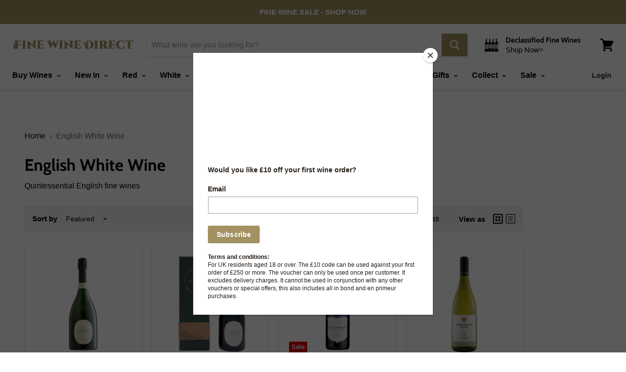

--- FILE ---
content_type: text/html; charset=utf-8
request_url: https://www.finewinedirect.co.uk/collections/english-white-wine
body_size: 52275
content:
<!doctype html>
<!--[if IE]><html class="no-js no-touch ie9" lang="en"><![endif]-->
<!--[if !IE]><!--><html class="no-js no-touch" lang="en"><!--<![endif]-->
  <head>
    <meta charset="utf-8">
    <meta http-equiv="x-ua-compatible" content="IE=edge">

    <title>English White Wine — Fine Wine Direct</title>

    
      <meta name="description" content="Quintessential English fine wines">
    

    
  <link rel="shortcut icon" href="//www.finewinedirect.co.uk/cdn/shop/files/fine_wine_direct_favicon_48x48_a1b2bc23-a16a-4702-9f0a-76f157770286_32x32.png?v=1681228537" type="image/png">


    
      <link rel="canonical" href="https://www.finewinedirect.co.uk/collections/english-white-wine" />
    

    <meta name="viewport" content="width=device-width">

    
    















<meta property="og:site_name" content="Fine Wine Direct">
<meta property="og:url" content="https://www.finewinedirect.co.uk/collections/english-white-wine">
<meta property="og:title" content="English White Wine">
<meta property="og:type" content="website">
<meta property="og:description" content="Quintessential English fine wines">













  <meta name="twitter:site" content="@fwined">








<meta name="twitter:title" content="English White Wine">
<meta name="twitter:description" content="Quintessential English fine wines">





    <script>window.performance && window.performance.mark && window.performance.mark('shopify.content_for_header.start');</script><meta name="google-site-verification" content="8ueanghVXzCgbWs_gzpTnKhDNKHQeFZiaRSFtfvzfg4">
<meta name="google-site-verification" content="g75gLQ9kRUAs9nzaDfE_AUmlJrKxuIdu-SNqSRJ3Mys">
<meta id="shopify-digital-wallet" name="shopify-digital-wallet" content="/13167132731/digital_wallets/dialog">
<meta name="shopify-checkout-api-token" content="af404dd92974a58770cc2e8de9b2324a">
<meta id="in-context-paypal-metadata" data-shop-id="13167132731" data-venmo-supported="false" data-environment="production" data-locale="en_US" data-paypal-v4="true" data-currency="GBP">
<link rel="alternate" type="application/atom+xml" title="Feed" href="/collections/english-white-wine.atom" />
<link rel="alternate" type="application/json+oembed" href="https://www.finewinedirect.co.uk/collections/english-white-wine.oembed">
<script async="async" src="/checkouts/internal/preloads.js?locale=en-GB"></script>
<link rel="preconnect" href="https://shop.app" crossorigin="anonymous">
<script async="async" src="https://shop.app/checkouts/internal/preloads.js?locale=en-GB&shop_id=13167132731" crossorigin="anonymous"></script>
<script id="apple-pay-shop-capabilities" type="application/json">{"shopId":13167132731,"countryCode":"GB","currencyCode":"GBP","merchantCapabilities":["supports3DS"],"merchantId":"gid:\/\/shopify\/Shop\/13167132731","merchantName":"Fine Wine Direct","requiredBillingContactFields":["postalAddress","email","phone"],"requiredShippingContactFields":["postalAddress","email","phone"],"shippingType":"shipping","supportedNetworks":["visa","maestro","masterCard","amex","discover","elo"],"total":{"type":"pending","label":"Fine Wine Direct","amount":"1.00"},"shopifyPaymentsEnabled":true,"supportsSubscriptions":true}</script>
<script id="shopify-features" type="application/json">{"accessToken":"af404dd92974a58770cc2e8de9b2324a","betas":["rich-media-storefront-analytics"],"domain":"www.finewinedirect.co.uk","predictiveSearch":true,"shopId":13167132731,"locale":"en"}</script>
<script>var Shopify = Shopify || {};
Shopify.shop = "fine-wine-direct.myshopify.com";
Shopify.locale = "en";
Shopify.currency = {"active":"GBP","rate":"1.0"};
Shopify.country = "GB";
Shopify.theme = {"name":"Empire","id":43901026363,"schema_name":"Empire","schema_version":"4.2.4","theme_store_id":838,"role":"main"};
Shopify.theme.handle = "null";
Shopify.theme.style = {"id":null,"handle":null};
Shopify.cdnHost = "www.finewinedirect.co.uk/cdn";
Shopify.routes = Shopify.routes || {};
Shopify.routes.root = "/";</script>
<script type="module">!function(o){(o.Shopify=o.Shopify||{}).modules=!0}(window);</script>
<script>!function(o){function n(){var o=[];function n(){o.push(Array.prototype.slice.apply(arguments))}return n.q=o,n}var t=o.Shopify=o.Shopify||{};t.loadFeatures=n(),t.autoloadFeatures=n()}(window);</script>
<script>
  window.ShopifyPay = window.ShopifyPay || {};
  window.ShopifyPay.apiHost = "shop.app\/pay";
  window.ShopifyPay.redirectState = null;
</script>
<script id="shop-js-analytics" type="application/json">{"pageType":"collection"}</script>
<script defer="defer" async type="module" src="//www.finewinedirect.co.uk/cdn/shopifycloud/shop-js/modules/v2/client.init-shop-cart-sync_C5BV16lS.en.esm.js"></script>
<script defer="defer" async type="module" src="//www.finewinedirect.co.uk/cdn/shopifycloud/shop-js/modules/v2/chunk.common_CygWptCX.esm.js"></script>
<script type="module">
  await import("//www.finewinedirect.co.uk/cdn/shopifycloud/shop-js/modules/v2/client.init-shop-cart-sync_C5BV16lS.en.esm.js");
await import("//www.finewinedirect.co.uk/cdn/shopifycloud/shop-js/modules/v2/chunk.common_CygWptCX.esm.js");

  window.Shopify.SignInWithShop?.initShopCartSync?.({"fedCMEnabled":true,"windoidEnabled":true});

</script>
<script>
  window.Shopify = window.Shopify || {};
  if (!window.Shopify.featureAssets) window.Shopify.featureAssets = {};
  window.Shopify.featureAssets['shop-js'] = {"shop-cart-sync":["modules/v2/client.shop-cart-sync_ZFArdW7E.en.esm.js","modules/v2/chunk.common_CygWptCX.esm.js"],"init-fed-cm":["modules/v2/client.init-fed-cm_CmiC4vf6.en.esm.js","modules/v2/chunk.common_CygWptCX.esm.js"],"shop-button":["modules/v2/client.shop-button_tlx5R9nI.en.esm.js","modules/v2/chunk.common_CygWptCX.esm.js"],"shop-cash-offers":["modules/v2/client.shop-cash-offers_DOA2yAJr.en.esm.js","modules/v2/chunk.common_CygWptCX.esm.js","modules/v2/chunk.modal_D71HUcav.esm.js"],"init-windoid":["modules/v2/client.init-windoid_sURxWdc1.en.esm.js","modules/v2/chunk.common_CygWptCX.esm.js"],"shop-toast-manager":["modules/v2/client.shop-toast-manager_ClPi3nE9.en.esm.js","modules/v2/chunk.common_CygWptCX.esm.js"],"init-shop-email-lookup-coordinator":["modules/v2/client.init-shop-email-lookup-coordinator_B8hsDcYM.en.esm.js","modules/v2/chunk.common_CygWptCX.esm.js"],"init-shop-cart-sync":["modules/v2/client.init-shop-cart-sync_C5BV16lS.en.esm.js","modules/v2/chunk.common_CygWptCX.esm.js"],"avatar":["modules/v2/client.avatar_BTnouDA3.en.esm.js"],"pay-button":["modules/v2/client.pay-button_FdsNuTd3.en.esm.js","modules/v2/chunk.common_CygWptCX.esm.js"],"init-customer-accounts":["modules/v2/client.init-customer-accounts_DxDtT_ad.en.esm.js","modules/v2/client.shop-login-button_C5VAVYt1.en.esm.js","modules/v2/chunk.common_CygWptCX.esm.js","modules/v2/chunk.modal_D71HUcav.esm.js"],"init-shop-for-new-customer-accounts":["modules/v2/client.init-shop-for-new-customer-accounts_ChsxoAhi.en.esm.js","modules/v2/client.shop-login-button_C5VAVYt1.en.esm.js","modules/v2/chunk.common_CygWptCX.esm.js","modules/v2/chunk.modal_D71HUcav.esm.js"],"shop-login-button":["modules/v2/client.shop-login-button_C5VAVYt1.en.esm.js","modules/v2/chunk.common_CygWptCX.esm.js","modules/v2/chunk.modal_D71HUcav.esm.js"],"init-customer-accounts-sign-up":["modules/v2/client.init-customer-accounts-sign-up_CPSyQ0Tj.en.esm.js","modules/v2/client.shop-login-button_C5VAVYt1.en.esm.js","modules/v2/chunk.common_CygWptCX.esm.js","modules/v2/chunk.modal_D71HUcav.esm.js"],"shop-follow-button":["modules/v2/client.shop-follow-button_Cva4Ekp9.en.esm.js","modules/v2/chunk.common_CygWptCX.esm.js","modules/v2/chunk.modal_D71HUcav.esm.js"],"checkout-modal":["modules/v2/client.checkout-modal_BPM8l0SH.en.esm.js","modules/v2/chunk.common_CygWptCX.esm.js","modules/v2/chunk.modal_D71HUcav.esm.js"],"lead-capture":["modules/v2/client.lead-capture_Bi8yE_yS.en.esm.js","modules/v2/chunk.common_CygWptCX.esm.js","modules/v2/chunk.modal_D71HUcav.esm.js"],"shop-login":["modules/v2/client.shop-login_D6lNrXab.en.esm.js","modules/v2/chunk.common_CygWptCX.esm.js","modules/v2/chunk.modal_D71HUcav.esm.js"],"payment-terms":["modules/v2/client.payment-terms_CZxnsJam.en.esm.js","modules/v2/chunk.common_CygWptCX.esm.js","modules/v2/chunk.modal_D71HUcav.esm.js"]};
</script>
<script>(function() {
  var isLoaded = false;
  function asyncLoad() {
    if (isLoaded) return;
    isLoaded = true;
    var urls = ["https:\/\/call.chatra.io\/shopify?chatraId=ERjrRcfe799Ysqfq9\u0026shop=fine-wine-direct.myshopify.com","https:\/\/chimpstatic.com\/mcjs-connected\/js\/users\/34b290708cacabda716f6de72\/7dfd6d5cebf7d5576e8ffd6f9.js?shop=fine-wine-direct.myshopify.com","https:\/\/contactform.hulkapps.com\/skeletopapp.js?shop=fine-wine-direct.myshopify.com","https:\/\/dyuszqdfuyvqq.cloudfront.net\/packs\/mf_embed_v8.js?mf_token=3b2819af-e253-4c65-9e07-9fb14ccbccfc\u0026shop=fine-wine-direct.myshopify.com"];
    for (var i = 0; i < urls.length; i++) {
      var s = document.createElement('script');
      s.type = 'text/javascript';
      s.async = true;
      s.src = urls[i];
      var x = document.getElementsByTagName('script')[0];
      x.parentNode.insertBefore(s, x);
    }
  };
  if(window.attachEvent) {
    window.attachEvent('onload', asyncLoad);
  } else {
    window.addEventListener('load', asyncLoad, false);
  }
})();</script>
<script id="__st">var __st={"a":13167132731,"offset":0,"reqid":"0591b11d-8b25-43d3-af07-9234c7cba96d-1768810469","pageurl":"www.finewinedirect.co.uk\/collections\/english-white-wine","u":"7fc45234d6f5","p":"collection","rtyp":"collection","rid":266884874275};</script>
<script>window.ShopifyPaypalV4VisibilityTracking = true;</script>
<script id="captcha-bootstrap">!function(){'use strict';const t='contact',e='account',n='new_comment',o=[[t,t],['blogs',n],['comments',n],[t,'customer']],c=[[e,'customer_login'],[e,'guest_login'],[e,'recover_customer_password'],[e,'create_customer']],r=t=>t.map((([t,e])=>`form[action*='/${t}']:not([data-nocaptcha='true']) input[name='form_type'][value='${e}']`)).join(','),a=t=>()=>t?[...document.querySelectorAll(t)].map((t=>t.form)):[];function s(){const t=[...o],e=r(t);return a(e)}const i='password',u='form_key',d=['recaptcha-v3-token','g-recaptcha-response','h-captcha-response',i],f=()=>{try{return window.sessionStorage}catch{return}},m='__shopify_v',_=t=>t.elements[u];function p(t,e,n=!1){try{const o=window.sessionStorage,c=JSON.parse(o.getItem(e)),{data:r}=function(t){const{data:e,action:n}=t;return t[m]||n?{data:e,action:n}:{data:t,action:n}}(c);for(const[e,n]of Object.entries(r))t.elements[e]&&(t.elements[e].value=n);n&&o.removeItem(e)}catch(o){console.error('form repopulation failed',{error:o})}}const l='form_type',E='cptcha';function T(t){t.dataset[E]=!0}const w=window,h=w.document,L='Shopify',v='ce_forms',y='captcha';let A=!1;((t,e)=>{const n=(g='f06e6c50-85a8-45c8-87d0-21a2b65856fe',I='https://cdn.shopify.com/shopifycloud/storefront-forms-hcaptcha/ce_storefront_forms_captcha_hcaptcha.v1.5.2.iife.js',D={infoText:'Protected by hCaptcha',privacyText:'Privacy',termsText:'Terms'},(t,e,n)=>{const o=w[L][v],c=o.bindForm;if(c)return c(t,g,e,D).then(n);var r;o.q.push([[t,g,e,D],n]),r=I,A||(h.body.append(Object.assign(h.createElement('script'),{id:'captcha-provider',async:!0,src:r})),A=!0)});var g,I,D;w[L]=w[L]||{},w[L][v]=w[L][v]||{},w[L][v].q=[],w[L][y]=w[L][y]||{},w[L][y].protect=function(t,e){n(t,void 0,e),T(t)},Object.freeze(w[L][y]),function(t,e,n,w,h,L){const[v,y,A,g]=function(t,e,n){const i=e?o:[],u=t?c:[],d=[...i,...u],f=r(d),m=r(i),_=r(d.filter((([t,e])=>n.includes(e))));return[a(f),a(m),a(_),s()]}(w,h,L),I=t=>{const e=t.target;return e instanceof HTMLFormElement?e:e&&e.form},D=t=>v().includes(t);t.addEventListener('submit',(t=>{const e=I(t);if(!e)return;const n=D(e)&&!e.dataset.hcaptchaBound&&!e.dataset.recaptchaBound,o=_(e),c=g().includes(e)&&(!o||!o.value);(n||c)&&t.preventDefault(),c&&!n&&(function(t){try{if(!f())return;!function(t){const e=f();if(!e)return;const n=_(t);if(!n)return;const o=n.value;o&&e.removeItem(o)}(t);const e=Array.from(Array(32),(()=>Math.random().toString(36)[2])).join('');!function(t,e){_(t)||t.append(Object.assign(document.createElement('input'),{type:'hidden',name:u})),t.elements[u].value=e}(t,e),function(t,e){const n=f();if(!n)return;const o=[...t.querySelectorAll(`input[type='${i}']`)].map((({name:t})=>t)),c=[...d,...o],r={};for(const[a,s]of new FormData(t).entries())c.includes(a)||(r[a]=s);n.setItem(e,JSON.stringify({[m]:1,action:t.action,data:r}))}(t,e)}catch(e){console.error('failed to persist form',e)}}(e),e.submit())}));const S=(t,e)=>{t&&!t.dataset[E]&&(n(t,e.some((e=>e===t))),T(t))};for(const o of['focusin','change'])t.addEventListener(o,(t=>{const e=I(t);D(e)&&S(e,y())}));const B=e.get('form_key'),M=e.get(l),P=B&&M;t.addEventListener('DOMContentLoaded',(()=>{const t=y();if(P)for(const e of t)e.elements[l].value===M&&p(e,B);[...new Set([...A(),...v().filter((t=>'true'===t.dataset.shopifyCaptcha))])].forEach((e=>S(e,t)))}))}(h,new URLSearchParams(w.location.search),n,t,e,['guest_login'])})(!0,!0)}();</script>
<script integrity="sha256-4kQ18oKyAcykRKYeNunJcIwy7WH5gtpwJnB7kiuLZ1E=" data-source-attribution="shopify.loadfeatures" defer="defer" src="//www.finewinedirect.co.uk/cdn/shopifycloud/storefront/assets/storefront/load_feature-a0a9edcb.js" crossorigin="anonymous"></script>
<script crossorigin="anonymous" defer="defer" src="//www.finewinedirect.co.uk/cdn/shopifycloud/storefront/assets/shopify_pay/storefront-65b4c6d7.js?v=20250812"></script>
<script data-source-attribution="shopify.dynamic_checkout.dynamic.init">var Shopify=Shopify||{};Shopify.PaymentButton=Shopify.PaymentButton||{isStorefrontPortableWallets:!0,init:function(){window.Shopify.PaymentButton.init=function(){};var t=document.createElement("script");t.src="https://www.finewinedirect.co.uk/cdn/shopifycloud/portable-wallets/latest/portable-wallets.en.js",t.type="module",document.head.appendChild(t)}};
</script>
<script data-source-attribution="shopify.dynamic_checkout.buyer_consent">
  function portableWalletsHideBuyerConsent(e){var t=document.getElementById("shopify-buyer-consent"),n=document.getElementById("shopify-subscription-policy-button");t&&n&&(t.classList.add("hidden"),t.setAttribute("aria-hidden","true"),n.removeEventListener("click",e))}function portableWalletsShowBuyerConsent(e){var t=document.getElementById("shopify-buyer-consent"),n=document.getElementById("shopify-subscription-policy-button");t&&n&&(t.classList.remove("hidden"),t.removeAttribute("aria-hidden"),n.addEventListener("click",e))}window.Shopify?.PaymentButton&&(window.Shopify.PaymentButton.hideBuyerConsent=portableWalletsHideBuyerConsent,window.Shopify.PaymentButton.showBuyerConsent=portableWalletsShowBuyerConsent);
</script>
<script data-source-attribution="shopify.dynamic_checkout.cart.bootstrap">document.addEventListener("DOMContentLoaded",(function(){function t(){return document.querySelector("shopify-accelerated-checkout-cart, shopify-accelerated-checkout")}if(t())Shopify.PaymentButton.init();else{new MutationObserver((function(e,n){t()&&(Shopify.PaymentButton.init(),n.disconnect())})).observe(document.body,{childList:!0,subtree:!0})}}));
</script>
<link id="shopify-accelerated-checkout-styles" rel="stylesheet" media="screen" href="https://www.finewinedirect.co.uk/cdn/shopifycloud/portable-wallets/latest/accelerated-checkout-backwards-compat.css" crossorigin="anonymous">
<style id="shopify-accelerated-checkout-cart">
        #shopify-buyer-consent {
  margin-top: 1em;
  display: inline-block;
  width: 100%;
}

#shopify-buyer-consent.hidden {
  display: none;
}

#shopify-subscription-policy-button {
  background: none;
  border: none;
  padding: 0;
  text-decoration: underline;
  font-size: inherit;
  cursor: pointer;
}

#shopify-subscription-policy-button::before {
  box-shadow: none;
}

      </style>

<script>window.performance && window.performance.mark && window.performance.mark('shopify.content_for_header.end');</script>

    <script>
      document.documentElement.className=document.documentElement.className.replace(/\bno-js\b/,'js');
      if(window.Shopify&&window.Shopify.designMode)document.documentElement.className+=' in-theme-editor';
      if(('ontouchstart' in window)||window.DocumentTouch&&document instanceof DocumentTouch)document.documentElement.className=document.documentElement.className.replace(/\bno-touch\b/,'has-touch');
    </script>

    <link href="//www.finewinedirect.co.uk/cdn/shop/t/3/assets/theme.scss.css?v=163402783335865947461762424635" rel="stylesheet" type="text/css" media="all" />
  
<!-- GSSTART CFP code start. Do not change -->
<script type="text/javascript"> gsProductId = ""; gsCustomerId = ""; gsShopName = "fine-wine-direct.myshopify.com";   gsProductName = "";
  gsProductHandle = ""; gsProductPrice = "";  gsProductImage = "//www.finewinedirect.co.uk/cdn/shopifycloud/storefront/assets/no-image-100-2a702f30_small.gif"; </script><script   type="text/javascript" charset="utf-8" src="https://gravity-software.com/js/shopify/cfp_refactoredfine6516.js?v=gse56e6cf3a4e23d875499c8e0410e0c47"></script> <link rel="stylesheet" href="https://gravity-software.com/js/shopify/jqueryui/jquery-uinew.min6516.css?v=gse56e6cf3a4e23d875499c8e0410e0c47"/> 
<!-- CFP code end. Do not change GSEND --><meta property="og:image" content="https://cdn.shopify.com/s/files/1/0131/6713/2731/files/Fine-Wine-Direct_logo.png?height=628&pad_color=ffffff&v=1614298011&width=1200" />
<meta property="og:image:secure_url" content="https://cdn.shopify.com/s/files/1/0131/6713/2731/files/Fine-Wine-Direct_logo.png?height=628&pad_color=ffffff&v=1614298011&width=1200" />
<meta property="og:image:width" content="1200" />
<meta property="og:image:height" content="628" />
<meta property="og:image:alt" content="Fine Wine - Fine Wine Direct" />
<link href="https://monorail-edge.shopifysvc.com" rel="dns-prefetch">
<script>(function(){if ("sendBeacon" in navigator && "performance" in window) {try {var session_token_from_headers = performance.getEntriesByType('navigation')[0].serverTiming.find(x => x.name == '_s').description;} catch {var session_token_from_headers = undefined;}var session_cookie_matches = document.cookie.match(/_shopify_s=([^;]*)/);var session_token_from_cookie = session_cookie_matches && session_cookie_matches.length === 2 ? session_cookie_matches[1] : "";var session_token = session_token_from_headers || session_token_from_cookie || "";function handle_abandonment_event(e) {var entries = performance.getEntries().filter(function(entry) {return /monorail-edge.shopifysvc.com/.test(entry.name);});if (!window.abandonment_tracked && entries.length === 0) {window.abandonment_tracked = true;var currentMs = Date.now();var navigation_start = performance.timing.navigationStart;var payload = {shop_id: 13167132731,url: window.location.href,navigation_start,duration: currentMs - navigation_start,session_token,page_type: "collection"};window.navigator.sendBeacon("https://monorail-edge.shopifysvc.com/v1/produce", JSON.stringify({schema_id: "online_store_buyer_site_abandonment/1.1",payload: payload,metadata: {event_created_at_ms: currentMs,event_sent_at_ms: currentMs}}));}}window.addEventListener('pagehide', handle_abandonment_event);}}());</script>
<script id="web-pixels-manager-setup">(function e(e,d,r,n,o){if(void 0===o&&(o={}),!Boolean(null===(a=null===(i=window.Shopify)||void 0===i?void 0:i.analytics)||void 0===a?void 0:a.replayQueue)){var i,a;window.Shopify=window.Shopify||{};var t=window.Shopify;t.analytics=t.analytics||{};var s=t.analytics;s.replayQueue=[],s.publish=function(e,d,r){return s.replayQueue.push([e,d,r]),!0};try{self.performance.mark("wpm:start")}catch(e){}var l=function(){var e={modern:/Edge?\/(1{2}[4-9]|1[2-9]\d|[2-9]\d{2}|\d{4,})\.\d+(\.\d+|)|Firefox\/(1{2}[4-9]|1[2-9]\d|[2-9]\d{2}|\d{4,})\.\d+(\.\d+|)|Chrom(ium|e)\/(9{2}|\d{3,})\.\d+(\.\d+|)|(Maci|X1{2}).+ Version\/(15\.\d+|(1[6-9]|[2-9]\d|\d{3,})\.\d+)([,.]\d+|)( \(\w+\)|)( Mobile\/\w+|) Safari\/|Chrome.+OPR\/(9{2}|\d{3,})\.\d+\.\d+|(CPU[ +]OS|iPhone[ +]OS|CPU[ +]iPhone|CPU IPhone OS|CPU iPad OS)[ +]+(15[._]\d+|(1[6-9]|[2-9]\d|\d{3,})[._]\d+)([._]\d+|)|Android:?[ /-](13[3-9]|1[4-9]\d|[2-9]\d{2}|\d{4,})(\.\d+|)(\.\d+|)|Android.+Firefox\/(13[5-9]|1[4-9]\d|[2-9]\d{2}|\d{4,})\.\d+(\.\d+|)|Android.+Chrom(ium|e)\/(13[3-9]|1[4-9]\d|[2-9]\d{2}|\d{4,})\.\d+(\.\d+|)|SamsungBrowser\/([2-9]\d|\d{3,})\.\d+/,legacy:/Edge?\/(1[6-9]|[2-9]\d|\d{3,})\.\d+(\.\d+|)|Firefox\/(5[4-9]|[6-9]\d|\d{3,})\.\d+(\.\d+|)|Chrom(ium|e)\/(5[1-9]|[6-9]\d|\d{3,})\.\d+(\.\d+|)([\d.]+$|.*Safari\/(?![\d.]+ Edge\/[\d.]+$))|(Maci|X1{2}).+ Version\/(10\.\d+|(1[1-9]|[2-9]\d|\d{3,})\.\d+)([,.]\d+|)( \(\w+\)|)( Mobile\/\w+|) Safari\/|Chrome.+OPR\/(3[89]|[4-9]\d|\d{3,})\.\d+\.\d+|(CPU[ +]OS|iPhone[ +]OS|CPU[ +]iPhone|CPU IPhone OS|CPU iPad OS)[ +]+(10[._]\d+|(1[1-9]|[2-9]\d|\d{3,})[._]\d+)([._]\d+|)|Android:?[ /-](13[3-9]|1[4-9]\d|[2-9]\d{2}|\d{4,})(\.\d+|)(\.\d+|)|Mobile Safari.+OPR\/([89]\d|\d{3,})\.\d+\.\d+|Android.+Firefox\/(13[5-9]|1[4-9]\d|[2-9]\d{2}|\d{4,})\.\d+(\.\d+|)|Android.+Chrom(ium|e)\/(13[3-9]|1[4-9]\d|[2-9]\d{2}|\d{4,})\.\d+(\.\d+|)|Android.+(UC? ?Browser|UCWEB|U3)[ /]?(15\.([5-9]|\d{2,})|(1[6-9]|[2-9]\d|\d{3,})\.\d+)\.\d+|SamsungBrowser\/(5\.\d+|([6-9]|\d{2,})\.\d+)|Android.+MQ{2}Browser\/(14(\.(9|\d{2,})|)|(1[5-9]|[2-9]\d|\d{3,})(\.\d+|))(\.\d+|)|K[Aa][Ii]OS\/(3\.\d+|([4-9]|\d{2,})\.\d+)(\.\d+|)/},d=e.modern,r=e.legacy,n=navigator.userAgent;return n.match(d)?"modern":n.match(r)?"legacy":"unknown"}(),u="modern"===l?"modern":"legacy",c=(null!=n?n:{modern:"",legacy:""})[u],f=function(e){return[e.baseUrl,"/wpm","/b",e.hashVersion,"modern"===e.buildTarget?"m":"l",".js"].join("")}({baseUrl:d,hashVersion:r,buildTarget:u}),m=function(e){var d=e.version,r=e.bundleTarget,n=e.surface,o=e.pageUrl,i=e.monorailEndpoint;return{emit:function(e){var a=e.status,t=e.errorMsg,s=(new Date).getTime(),l=JSON.stringify({metadata:{event_sent_at_ms:s},events:[{schema_id:"web_pixels_manager_load/3.1",payload:{version:d,bundle_target:r,page_url:o,status:a,surface:n,error_msg:t},metadata:{event_created_at_ms:s}}]});if(!i)return console&&console.warn&&console.warn("[Web Pixels Manager] No Monorail endpoint provided, skipping logging."),!1;try{return self.navigator.sendBeacon.bind(self.navigator)(i,l)}catch(e){}var u=new XMLHttpRequest;try{return u.open("POST",i,!0),u.setRequestHeader("Content-Type","text/plain"),u.send(l),!0}catch(e){return console&&console.warn&&console.warn("[Web Pixels Manager] Got an unhandled error while logging to Monorail."),!1}}}}({version:r,bundleTarget:l,surface:e.surface,pageUrl:self.location.href,monorailEndpoint:e.monorailEndpoint});try{o.browserTarget=l,function(e){var d=e.src,r=e.async,n=void 0===r||r,o=e.onload,i=e.onerror,a=e.sri,t=e.scriptDataAttributes,s=void 0===t?{}:t,l=document.createElement("script"),u=document.querySelector("head"),c=document.querySelector("body");if(l.async=n,l.src=d,a&&(l.integrity=a,l.crossOrigin="anonymous"),s)for(var f in s)if(Object.prototype.hasOwnProperty.call(s,f))try{l.dataset[f]=s[f]}catch(e){}if(o&&l.addEventListener("load",o),i&&l.addEventListener("error",i),u)u.appendChild(l);else{if(!c)throw new Error("Did not find a head or body element to append the script");c.appendChild(l)}}({src:f,async:!0,onload:function(){if(!function(){var e,d;return Boolean(null===(d=null===(e=window.Shopify)||void 0===e?void 0:e.analytics)||void 0===d?void 0:d.initialized)}()){var d=window.webPixelsManager.init(e)||void 0;if(d){var r=window.Shopify.analytics;r.replayQueue.forEach((function(e){var r=e[0],n=e[1],o=e[2];d.publishCustomEvent(r,n,o)})),r.replayQueue=[],r.publish=d.publishCustomEvent,r.visitor=d.visitor,r.initialized=!0}}},onerror:function(){return m.emit({status:"failed",errorMsg:"".concat(f," has failed to load")})},sri:function(e){var d=/^sha384-[A-Za-z0-9+/=]+$/;return"string"==typeof e&&d.test(e)}(c)?c:"",scriptDataAttributes:o}),m.emit({status:"loading"})}catch(e){m.emit({status:"failed",errorMsg:(null==e?void 0:e.message)||"Unknown error"})}}})({shopId: 13167132731,storefrontBaseUrl: "https://www.finewinedirect.co.uk",extensionsBaseUrl: "https://extensions.shopifycdn.com/cdn/shopifycloud/web-pixels-manager",monorailEndpoint: "https://monorail-edge.shopifysvc.com/unstable/produce_batch",surface: "storefront-renderer",enabledBetaFlags: ["2dca8a86"],webPixelsConfigList: [{"id":"939262325","configuration":"{\"config\":\"{\\\"pixel_id\\\":\\\"G-YPV46QF1HF\\\",\\\"target_country\\\":\\\"GB\\\",\\\"gtag_events\\\":[{\\\"type\\\":\\\"search\\\",\\\"action_label\\\":[\\\"G-YPV46QF1HF\\\",\\\"AW-773138468\\\/dZiwCLLju5UBEKTQ1PAC\\\"]},{\\\"type\\\":\\\"begin_checkout\\\",\\\"action_label\\\":[\\\"G-YPV46QF1HF\\\",\\\"AW-773138468\\\/JAonCK_ju5UBEKTQ1PAC\\\"]},{\\\"type\\\":\\\"view_item\\\",\\\"action_label\\\":[\\\"G-YPV46QF1HF\\\",\\\"AW-773138468\\\/N4-GCKnju5UBEKTQ1PAC\\\",\\\"MC-1LJT3F3VLM\\\"]},{\\\"type\\\":\\\"purchase\\\",\\\"action_label\\\":[\\\"G-YPV46QF1HF\\\",\\\"AW-773138468\\\/_HC9CJ_iu5UBEKTQ1PAC\\\",\\\"MC-1LJT3F3VLM\\\"]},{\\\"type\\\":\\\"page_view\\\",\\\"action_label\\\":[\\\"G-YPV46QF1HF\\\",\\\"AW-773138468\\\/vf7JCJziu5UBEKTQ1PAC\\\",\\\"MC-1LJT3F3VLM\\\"]},{\\\"type\\\":\\\"add_payment_info\\\",\\\"action_label\\\":[\\\"G-YPV46QF1HF\\\",\\\"AW-773138468\\\/9lBvCLXju5UBEKTQ1PAC\\\"]},{\\\"type\\\":\\\"add_to_cart\\\",\\\"action_label\\\":[\\\"G-YPV46QF1HF\\\",\\\"AW-773138468\\\/yloICKzju5UBEKTQ1PAC\\\"]}],\\\"enable_monitoring_mode\\\":false}\"}","eventPayloadVersion":"v1","runtimeContext":"OPEN","scriptVersion":"b2a88bafab3e21179ed38636efcd8a93","type":"APP","apiClientId":1780363,"privacyPurposes":[],"dataSharingAdjustments":{"protectedCustomerApprovalScopes":["read_customer_address","read_customer_email","read_customer_name","read_customer_personal_data","read_customer_phone"]}},{"id":"shopify-app-pixel","configuration":"{}","eventPayloadVersion":"v1","runtimeContext":"STRICT","scriptVersion":"0450","apiClientId":"shopify-pixel","type":"APP","privacyPurposes":["ANALYTICS","MARKETING"]},{"id":"shopify-custom-pixel","eventPayloadVersion":"v1","runtimeContext":"LAX","scriptVersion":"0450","apiClientId":"shopify-pixel","type":"CUSTOM","privacyPurposes":["ANALYTICS","MARKETING"]}],isMerchantRequest: false,initData: {"shop":{"name":"Fine Wine Direct","paymentSettings":{"currencyCode":"GBP"},"myshopifyDomain":"fine-wine-direct.myshopify.com","countryCode":"GB","storefrontUrl":"https:\/\/www.finewinedirect.co.uk"},"customer":null,"cart":null,"checkout":null,"productVariants":[],"purchasingCompany":null},},"https://www.finewinedirect.co.uk/cdn","fcfee988w5aeb613cpc8e4bc33m6693e112",{"modern":"","legacy":""},{"shopId":"13167132731","storefrontBaseUrl":"https:\/\/www.finewinedirect.co.uk","extensionBaseUrl":"https:\/\/extensions.shopifycdn.com\/cdn\/shopifycloud\/web-pixels-manager","surface":"storefront-renderer","enabledBetaFlags":"[\"2dca8a86\"]","isMerchantRequest":"false","hashVersion":"fcfee988w5aeb613cpc8e4bc33m6693e112","publish":"custom","events":"[[\"page_viewed\",{}],[\"collection_viewed\",{\"collection\":{\"id\":\"266884874275\",\"title\":\"English White Wine\",\"productVariants\":[{\"price\":{\"amount\":299.7,\"currencyCode\":\"GBP\"},\"product\":{\"title\":\"Domaine Evremond Classic Cuvee Brut Edition 1 NV\",\"vendor\":\"HAT\",\"id\":\"15178899652981\",\"untranslatedTitle\":\"Domaine Evremond Classic Cuvee Brut Edition 1 NV\",\"url\":\"\/products\/domaine-evremond-classic-cuvee-brut-edition-1-nv-retail\",\"type\":\"Sparkling\"},\"id\":\"55634427478389\",\"image\":{\"src\":\"\/\/www.finewinedirect.co.uk\/cdn\/shop\/files\/DomaineEvremondClassicCuveeBrutEdition1NVRetail.png?v=1757921425\"},\"sku\":null,\"title\":\"6 Bottle Case 6x75cl\",\"untranslatedTitle\":\"6 Bottle Case 6x75cl\"},{\"price\":{\"amount\":54.95,\"currencyCode\":\"GBP\"},\"product\":{\"title\":\"Domaine Evremond Classic Cuvee Brut Edition 1 NV - Gift Case\",\"vendor\":\"HAT\",\"id\":\"15440666788213\",\"untranslatedTitle\":\"Domaine Evremond Classic Cuvee Brut Edition 1 NV - Gift Case\",\"url\":\"\/products\/domaine-evremond-classic-cuvee-brut-edition-1-nv-gift-case\",\"type\":\"Sparkling\"},\"id\":\"55947954618741\",\"image\":{\"src\":\"\/\/www.finewinedirect.co.uk\/cdn\/shop\/files\/Domaine_Evremond_Classic_Cuvee_Brut_Edition_1_NV_Gift_Boxed.png?v=1757921425\"},\"sku\":null,\"title\":\"1 Bottle Gift Boxed 75cl\",\"untranslatedTitle\":\"1 Bottle Gift Boxed 75cl\"},{\"price\":{\"amount\":239.7,\"currencyCode\":\"GBP\"},\"product\":{\"title\":\"Nyetimber Classic Cuvée NV England - Flash Sale\",\"vendor\":\"EW\",\"id\":\"7031202480163\",\"untranslatedTitle\":\"Nyetimber Classic Cuvée NV England - Flash Sale\",\"url\":\"\/products\/nyetimber-classic-cuvee-nv-england-flash-sale\",\"type\":\"Sparkling\"},\"id\":\"40534421569571\",\"image\":{\"src\":\"\/\/www.finewinedirect.co.uk\/cdn\/shop\/products\/nye-timber-classic-cuvee.png?v=1569648719\"},\"sku\":\"\",\"title\":\"6 Bottle Case 6x75cl\",\"untranslatedTitle\":\"6 Bottle Case 6x75cl\"},{\"price\":{\"amount\":107.7,\"currencyCode\":\"GBP\"},\"product\":{\"title\":\"Culver Hill 2020, Woodchester Valley, Cotswolds\",\"vendor\":\"Thorman Hunt\",\"id\":\"6779411071011\",\"untranslatedTitle\":\"Culver Hill 2020, Woodchester Valley, Cotswolds\",\"url\":\"\/products\/culver-hill-2020-woodchester-valley-cotswolds\",\"type\":\"Burgundy White\"},\"id\":\"39925034156067\",\"image\":{\"src\":\"\/\/www.finewinedirect.co.uk\/cdn\/shop\/products\/CulverHill2020_WoodchesterValley_Cotswolds.png?v=1675419554\"},\"sku\":\"\",\"title\":\"6 Bottle Case 6x75cl\",\"untranslatedTitle\":\"6 Bottle Case 6x75cl\"},{\"price\":{\"amount\":113.7,\"currencyCode\":\"GBP\"},\"product\":{\"title\":\"Bacchus 2020, Woodchester Valley, Cotswolds\",\"vendor\":\"Thorman Hunt\",\"id\":\"6779412447267\",\"untranslatedTitle\":\"Bacchus 2020, Woodchester Valley, Cotswolds\",\"url\":\"\/products\/bacchus-2020-woodchester-valley-cotswolds\",\"type\":\"Burgundy White\"},\"id\":\"39925035565091\",\"image\":{\"src\":\"\/\/www.finewinedirect.co.uk\/cdn\/shop\/products\/Bacchus2020_WoodchesterValley_Cotswolds.png?v=1675419522\"},\"sku\":\"\",\"title\":\"6 Bottle Case 6x75cl\",\"untranslatedTitle\":\"6 Bottle Case 6x75cl\"},{\"price\":{\"amount\":137.7,\"currencyCode\":\"GBP\"},\"product\":{\"title\":\"Charles Palmer, Chardonnay, 2018\",\"vendor\":\"Thorman Hunt\",\"id\":\"6783215861795\",\"untranslatedTitle\":\"Charles Palmer, Chardonnay, 2018\",\"url\":\"\/products\/charles-palmer-chardonnay-2018\",\"type\":\"Burgundy White\"},\"id\":\"39929216663587\",\"image\":{\"src\":\"\/\/www.finewinedirect.co.uk\/cdn\/shop\/products\/CharlesPalmer_Chardonnay_2018.png?v=1676029351\"},\"sku\":\"\",\"title\":\"6 Bottle Case 6x75cl\",\"untranslatedTitle\":\"6 Bottle Case 6x75cl\"},{\"price\":{\"amount\":131.7,\"currencyCode\":\"GBP\"},\"product\":{\"title\":\"Stopham Estate, Pinot Gris\",\"vendor\":\"Thorman Hunt\",\"id\":\"6792235843619\",\"untranslatedTitle\":\"Stopham Estate, Pinot Gris\",\"url\":\"\/products\/stopham-estate-pinot-gris\",\"type\":\"\"},\"id\":\"39941356781603\",\"image\":{\"src\":\"\/\/www.finewinedirect.co.uk\/cdn\/shop\/products\/StophamEstate_PinotGris.png?v=1677336777\"},\"sku\":null,\"title\":\"6 Bottle Case 6x75cl\",\"untranslatedTitle\":\"6 Bottle Case 6x75cl\"},{\"price\":{\"amount\":131.7,\"currencyCode\":\"GBP\"},\"product\":{\"title\":\"Stopham Estate, Pinot Blanc\",\"vendor\":\"LIB\",\"id\":\"6792239153187\",\"untranslatedTitle\":\"Stopham Estate, Pinot Blanc\",\"url\":\"\/products\/stopham-estate-pinot-blanc\",\"type\":\"\"},\"id\":\"39941360025635\",\"image\":{\"src\":\"\/\/www.finewinedirect.co.uk\/cdn\/shop\/products\/StophamEstate_PinotBlanc.png?v=1677337585\"},\"sku\":null,\"title\":\"6 Bottle Case 6x75cl\",\"untranslatedTitle\":\"6 Bottle Case 6x75cl\"},{\"price\":{\"amount\":34.95,\"currencyCode\":\"GBP\"},\"product\":{\"title\":\"Sauvignon Blanc 2023, Woodchester Valley, Cotswolds\",\"vendor\":\"Thorman Hunt\",\"id\":\"7009068679203\",\"untranslatedTitle\":\"Sauvignon Blanc 2023, Woodchester Valley, Cotswolds\",\"url\":\"\/products\/sauvignon-blanc-2023-woodchester-valley-cotswolds\",\"type\":\"Burgundy White\"},\"id\":\"40482997895203\",\"image\":{\"src\":\"\/\/www.finewinedirect.co.uk\/cdn\/shop\/products\/SauvignonBlanc_WoodchesterValler_Cotswolds-FineWineDirect.png?v=1675419854\"},\"sku\":null,\"title\":\"1 Bottle 75cl\",\"untranslatedTitle\":\"1 Bottle 75cl\"},{\"price\":{\"amount\":34.95,\"currencyCode\":\"GBP\"},\"product\":{\"title\":\"Sauvignon Blanc 2021, Woodchester Valley, Cotswolds\",\"vendor\":\"Thorman Hunt\",\"id\":\"6779421818915\",\"untranslatedTitle\":\"Sauvignon Blanc 2021, Woodchester Valley, Cotswolds\",\"url\":\"\/products\/sauvignon-blanc-2021-woodchester-valley-cotswolds\",\"type\":\"Burgundy White\"},\"id\":\"39925042544675\",\"image\":{\"src\":\"\/\/www.finewinedirect.co.uk\/cdn\/shop\/products\/SauvignonBlanc_WoodchesterValler_Cotswolds-FineWineDirectaward.png?v=1675419849\"},\"sku\":null,\"title\":\"1 Bottle 75cl\",\"untranslatedTitle\":\"1 Bottle 75cl\"}]}}]]"});</script><script>
  window.ShopifyAnalytics = window.ShopifyAnalytics || {};
  window.ShopifyAnalytics.meta = window.ShopifyAnalytics.meta || {};
  window.ShopifyAnalytics.meta.currency = 'GBP';
  var meta = {"products":[{"id":15178899652981,"gid":"gid:\/\/shopify\/Product\/15178899652981","vendor":"HAT","type":"Sparkling","handle":"domaine-evremond-classic-cuvee-brut-edition-1-nv-retail","variants":[{"id":55634427478389,"price":29970,"name":"Domaine Evremond Classic Cuvee Brut Edition 1 NV - 6 Bottle Case 6x75cl","public_title":"6 Bottle Case 6x75cl","sku":null},{"id":55634427511157,"price":4995,"name":"Domaine Evremond Classic Cuvee Brut Edition 1 NV - 1 Bottle 75cl","public_title":"1 Bottle 75cl","sku":null},{"id":55634452480373,"price":32970,"name":"Domaine Evremond Classic Cuvee Brut Edition 1 NV - 6 Bottle Gift Boxed 6x75cl","public_title":"6 Bottle Gift Boxed 6x75cl","sku":null},{"id":55634452513141,"price":5495,"name":"Domaine Evremond Classic Cuvee Brut Edition 1 NV - 1 Bottle Gift Boxed 75cl","public_title":"1 Bottle Gift Boxed 75cl","sku":null}],"remote":false},{"id":15440666788213,"gid":"gid:\/\/shopify\/Product\/15440666788213","vendor":"HAT","type":"Sparkling","handle":"domaine-evremond-classic-cuvee-brut-edition-1-nv-gift-case","variants":[{"id":55947954618741,"price":5495,"name":"Domaine Evremond Classic Cuvee Brut Edition 1 NV - Gift Case - 1 Bottle Gift Boxed 75cl","public_title":"1 Bottle Gift Boxed 75cl","sku":null},{"id":55947954585973,"price":32970,"name":"Domaine Evremond Classic Cuvee Brut Edition 1 NV - Gift Case - 6 Bottle Gift Boxed 6x75cl","public_title":"6 Bottle Gift Boxed 6x75cl","sku":null},{"id":55947954553205,"price":4995,"name":"Domaine Evremond Classic Cuvee Brut Edition 1 NV - Gift Case - 1 Bottle 75cl","public_title":"1 Bottle 75cl","sku":null},{"id":55947954520437,"price":29970,"name":"Domaine Evremond Classic Cuvee Brut Edition 1 NV - Gift Case - 6 Bottle Case 6x75cl","public_title":"6 Bottle Case 6x75cl","sku":null}],"remote":false},{"id":7031202480163,"gid":"gid:\/\/shopify\/Product\/7031202480163","vendor":"EW","type":"Sparkling","handle":"nyetimber-classic-cuvee-nv-england-flash-sale","variants":[{"id":40534421569571,"price":23970,"name":"Nyetimber Classic Cuvée NV England - Flash Sale - 6 Bottle Case 6x75cl","public_title":"6 Bottle Case 6x75cl","sku":""},{"id":40534421602339,"price":3995,"name":"Nyetimber Classic Cuvée NV England - Flash Sale - 1 Bottle 75cl","public_title":"1 Bottle 75cl","sku":""}],"remote":false},{"id":6779411071011,"gid":"gid:\/\/shopify\/Product\/6779411071011","vendor":"Thorman Hunt","type":"Burgundy White","handle":"culver-hill-2020-woodchester-valley-cotswolds","variants":[{"id":39925034156067,"price":10770,"name":"Culver Hill 2020, Woodchester Valley, Cotswolds - 6 Bottle Case 6x75cl","public_title":"6 Bottle Case 6x75cl","sku":""},{"id":39925034188835,"price":1795,"name":"Culver Hill 2020, Woodchester Valley, Cotswolds - 1 Bottle 75cl","public_title":"1 Bottle 75cl","sku":""}],"remote":false},{"id":6779412447267,"gid":"gid:\/\/shopify\/Product\/6779412447267","vendor":"Thorman Hunt","type":"Burgundy White","handle":"bacchus-2020-woodchester-valley-cotswolds","variants":[{"id":39925035565091,"price":11370,"name":"Bacchus 2020, Woodchester Valley, Cotswolds - 6 Bottle Case 6x75cl","public_title":"6 Bottle Case 6x75cl","sku":""},{"id":39925035597859,"price":1895,"name":"Bacchus 2020, Woodchester Valley, Cotswolds - 1 Bottle 75cl","public_title":"1 Bottle 75cl","sku":""}],"remote":false},{"id":6783215861795,"gid":"gid:\/\/shopify\/Product\/6783215861795","vendor":"Thorman Hunt","type":"Burgundy White","handle":"charles-palmer-chardonnay-2018","variants":[{"id":39929216663587,"price":13770,"name":"Charles Palmer, Chardonnay, 2018 - 6 Bottle Case 6x75cl","public_title":"6 Bottle Case 6x75cl","sku":""},{"id":39929216696355,"price":2295,"name":"Charles Palmer, Chardonnay, 2018 - 1 Bottle 75cl","public_title":"1 Bottle 75cl","sku":""}],"remote":false},{"id":6792235843619,"gid":"gid:\/\/shopify\/Product\/6792235843619","vendor":"Thorman Hunt","type":"","handle":"stopham-estate-pinot-gris","variants":[{"id":39941356781603,"price":13170,"name":"Stopham Estate, Pinot Gris - 6 Bottle Case 6x75cl","public_title":"6 Bottle Case 6x75cl","sku":null},{"id":39941356814371,"price":2195,"name":"Stopham Estate, Pinot Gris - 1 Bottle 75cl","public_title":"1 Bottle 75cl","sku":null}],"remote":false},{"id":6792239153187,"gid":"gid:\/\/shopify\/Product\/6792239153187","vendor":"LIB","type":"","handle":"stopham-estate-pinot-blanc","variants":[{"id":39941360025635,"price":13170,"name":"Stopham Estate, Pinot Blanc - 6 Bottle Case 6x75cl","public_title":"6 Bottle Case 6x75cl","sku":null},{"id":39941360058403,"price":2195,"name":"Stopham Estate, Pinot Blanc - 1 Bottle 75cl","public_title":"1 Bottle 75cl","sku":null}],"remote":false},{"id":7009068679203,"gid":"gid:\/\/shopify\/Product\/7009068679203","vendor":"Thorman Hunt","type":"Burgundy White","handle":"sauvignon-blanc-2023-woodchester-valley-cotswolds","variants":[{"id":40482997895203,"price":3495,"name":"Sauvignon Blanc 2023, Woodchester Valley, Cotswolds - 1 Bottle 75cl","public_title":"1 Bottle 75cl","sku":null}],"remote":false},{"id":6779421818915,"gid":"gid:\/\/shopify\/Product\/6779421818915","vendor":"Thorman Hunt","type":"Burgundy White","handle":"sauvignon-blanc-2021-woodchester-valley-cotswolds","variants":[{"id":39925042544675,"price":3495,"name":"Sauvignon Blanc 2021, Woodchester Valley, Cotswolds - 1 Bottle 75cl","public_title":"1 Bottle 75cl","sku":null}],"remote":false}],"page":{"pageType":"collection","resourceType":"collection","resourceId":266884874275,"requestId":"0591b11d-8b25-43d3-af07-9234c7cba96d-1768810469"}};
  for (var attr in meta) {
    window.ShopifyAnalytics.meta[attr] = meta[attr];
  }
</script>
<script class="analytics">
  (function () {
    var customDocumentWrite = function(content) {
      var jquery = null;

      if (window.jQuery) {
        jquery = window.jQuery;
      } else if (window.Checkout && window.Checkout.$) {
        jquery = window.Checkout.$;
      }

      if (jquery) {
        jquery('body').append(content);
      }
    };

    var hasLoggedConversion = function(token) {
      if (token) {
        return document.cookie.indexOf('loggedConversion=' + token) !== -1;
      }
      return false;
    }

    var setCookieIfConversion = function(token) {
      if (token) {
        var twoMonthsFromNow = new Date(Date.now());
        twoMonthsFromNow.setMonth(twoMonthsFromNow.getMonth() + 2);

        document.cookie = 'loggedConversion=' + token + '; expires=' + twoMonthsFromNow;
      }
    }

    var trekkie = window.ShopifyAnalytics.lib = window.trekkie = window.trekkie || [];
    if (trekkie.integrations) {
      return;
    }
    trekkie.methods = [
      'identify',
      'page',
      'ready',
      'track',
      'trackForm',
      'trackLink'
    ];
    trekkie.factory = function(method) {
      return function() {
        var args = Array.prototype.slice.call(arguments);
        args.unshift(method);
        trekkie.push(args);
        return trekkie;
      };
    };
    for (var i = 0; i < trekkie.methods.length; i++) {
      var key = trekkie.methods[i];
      trekkie[key] = trekkie.factory(key);
    }
    trekkie.load = function(config) {
      trekkie.config = config || {};
      trekkie.config.initialDocumentCookie = document.cookie;
      var first = document.getElementsByTagName('script')[0];
      var script = document.createElement('script');
      script.type = 'text/javascript';
      script.onerror = function(e) {
        var scriptFallback = document.createElement('script');
        scriptFallback.type = 'text/javascript';
        scriptFallback.onerror = function(error) {
                var Monorail = {
      produce: function produce(monorailDomain, schemaId, payload) {
        var currentMs = new Date().getTime();
        var event = {
          schema_id: schemaId,
          payload: payload,
          metadata: {
            event_created_at_ms: currentMs,
            event_sent_at_ms: currentMs
          }
        };
        return Monorail.sendRequest("https://" + monorailDomain + "/v1/produce", JSON.stringify(event));
      },
      sendRequest: function sendRequest(endpointUrl, payload) {
        // Try the sendBeacon API
        if (window && window.navigator && typeof window.navigator.sendBeacon === 'function' && typeof window.Blob === 'function' && !Monorail.isIos12()) {
          var blobData = new window.Blob([payload], {
            type: 'text/plain'
          });

          if (window.navigator.sendBeacon(endpointUrl, blobData)) {
            return true;
          } // sendBeacon was not successful

        } // XHR beacon

        var xhr = new XMLHttpRequest();

        try {
          xhr.open('POST', endpointUrl);
          xhr.setRequestHeader('Content-Type', 'text/plain');
          xhr.send(payload);
        } catch (e) {
          console.log(e);
        }

        return false;
      },
      isIos12: function isIos12() {
        return window.navigator.userAgent.lastIndexOf('iPhone; CPU iPhone OS 12_') !== -1 || window.navigator.userAgent.lastIndexOf('iPad; CPU OS 12_') !== -1;
      }
    };
    Monorail.produce('monorail-edge.shopifysvc.com',
      'trekkie_storefront_load_errors/1.1',
      {shop_id: 13167132731,
      theme_id: 43901026363,
      app_name: "storefront",
      context_url: window.location.href,
      source_url: "//www.finewinedirect.co.uk/cdn/s/trekkie.storefront.cd680fe47e6c39ca5d5df5f0a32d569bc48c0f27.min.js"});

        };
        scriptFallback.async = true;
        scriptFallback.src = '//www.finewinedirect.co.uk/cdn/s/trekkie.storefront.cd680fe47e6c39ca5d5df5f0a32d569bc48c0f27.min.js';
        first.parentNode.insertBefore(scriptFallback, first);
      };
      script.async = true;
      script.src = '//www.finewinedirect.co.uk/cdn/s/trekkie.storefront.cd680fe47e6c39ca5d5df5f0a32d569bc48c0f27.min.js';
      first.parentNode.insertBefore(script, first);
    };
    trekkie.load(
      {"Trekkie":{"appName":"storefront","development":false,"defaultAttributes":{"shopId":13167132731,"isMerchantRequest":null,"themeId":43901026363,"themeCityHash":"11774334539470872264","contentLanguage":"en","currency":"GBP","eventMetadataId":"f0569c0a-c11c-4225-998c-5bc3e83e1e91"},"isServerSideCookieWritingEnabled":true,"monorailRegion":"shop_domain","enabledBetaFlags":["65f19447"]},"Session Attribution":{},"S2S":{"facebookCapiEnabled":false,"source":"trekkie-storefront-renderer","apiClientId":580111}}
    );

    var loaded = false;
    trekkie.ready(function() {
      if (loaded) return;
      loaded = true;

      window.ShopifyAnalytics.lib = window.trekkie;

      var originalDocumentWrite = document.write;
      document.write = customDocumentWrite;
      try { window.ShopifyAnalytics.merchantGoogleAnalytics.call(this); } catch(error) {};
      document.write = originalDocumentWrite;

      window.ShopifyAnalytics.lib.page(null,{"pageType":"collection","resourceType":"collection","resourceId":266884874275,"requestId":"0591b11d-8b25-43d3-af07-9234c7cba96d-1768810469","shopifyEmitted":true});

      var match = window.location.pathname.match(/checkouts\/(.+)\/(thank_you|post_purchase)/)
      var token = match? match[1]: undefined;
      if (!hasLoggedConversion(token)) {
        setCookieIfConversion(token);
        window.ShopifyAnalytics.lib.track("Viewed Product Category",{"currency":"GBP","category":"Collection: english-white-wine","collectionName":"english-white-wine","collectionId":266884874275,"nonInteraction":true},undefined,undefined,{"shopifyEmitted":true});
      }
    });


        var eventsListenerScript = document.createElement('script');
        eventsListenerScript.async = true;
        eventsListenerScript.src = "//www.finewinedirect.co.uk/cdn/shopifycloud/storefront/assets/shop_events_listener-3da45d37.js";
        document.getElementsByTagName('head')[0].appendChild(eventsListenerScript);

})();</script>
  <script>
  if (!window.ga || (window.ga && typeof window.ga !== 'function')) {
    window.ga = function ga() {
      (window.ga.q = window.ga.q || []).push(arguments);
      if (window.Shopify && window.Shopify.analytics && typeof window.Shopify.analytics.publish === 'function') {
        window.Shopify.analytics.publish("ga_stub_called", {}, {sendTo: "google_osp_migration"});
      }
      console.error("Shopify's Google Analytics stub called with:", Array.from(arguments), "\nSee https://help.shopify.com/manual/promoting-marketing/pixels/pixel-migration#google for more information.");
    };
    if (window.Shopify && window.Shopify.analytics && typeof window.Shopify.analytics.publish === 'function') {
      window.Shopify.analytics.publish("ga_stub_initialized", {}, {sendTo: "google_osp_migration"});
    }
  }
</script>
<script
  defer
  src="https://www.finewinedirect.co.uk/cdn/shopifycloud/perf-kit/shopify-perf-kit-3.0.4.min.js"
  data-application="storefront-renderer"
  data-shop-id="13167132731"
  data-render-region="gcp-us-east1"
  data-page-type="collection"
  data-theme-instance-id="43901026363"
  data-theme-name="Empire"
  data-theme-version="4.2.4"
  data-monorail-region="shop_domain"
  data-resource-timing-sampling-rate="10"
  data-shs="true"
  data-shs-beacon="true"
  data-shs-export-with-fetch="true"
  data-shs-logs-sample-rate="1"
  data-shs-beacon-endpoint="https://www.finewinedirect.co.uk/api/collect"
></script>
</head>

  <body>
    <div id="shopify-section-static-header" class="shopify-section site-header-wrapper"><script
  type="application/json"
  data-section-id="static-header"
  data-section-type="static-header"
  data-section-data>
  {
    "settings": {
      "sticky_header": true,
      "live_search": {
        "enable": true,
        "enable_images": true,
        "enable_content": false,
        "money_format": "£{{amount}}",
        "context": {
          "view_all_results": "View all results",
          "view_all_products": "View all wines",
          "content_results": {
            "title": "Pages \u0026amp; Posts",
            "no_results": "No results."
          },
          "no_results_products": {
            "title": "No products for “*terms*”.",
            "message": "Sorry, we couldn’t find any matches."
          }
        }
      }
    },
    "currency": {
      "enable": false,
      "shop_currency": "GBP",
      "default_currency": "GBP",
      "display_format": "money_format",
      "money_format": "£{{amount}}",
      "money_format_no_currency": "£{{amount}}",
      "money_format_currency": "£{{amount}} GBP"
    }
  }
</script>

<style>
  .announcement-bar {
    color: #ffffff;
    background: #a39161;
  }
</style>









  
    
      <a
        class="
          announcement-bar
          
        "
        href="https://www.finewinedirect.co.uk/collections/wine-sale"
      >
    

    
      <div class="announcement-bar-text">
        FINE WINE SALE - SHOP NOW
      </div>
    

    <div class="announcement-bar-text-mobile">
      
        FINE WINE SALE - SHOP NOW
      
    </div>

    
      </a>
    
  


<section
  class="site-header"
  data-site-header-main
  data-site-header-sticky>
  <div class="site-header-menu-toggle">
    <a class="site-header-menu-toggle--button" href="#" data-menu-toggle>
      <span class="toggle-icon--bar toggle-icon--bar-top"></span>
      <span class="toggle-icon--bar toggle-icon--bar-middle"></span>
      <span class="toggle-icon--bar toggle-icon--bar-bottom"></span>
      <span class="show-for-sr">Menu</span>
    </a>
  </div>

  <div
    class="
      site-header-main
      
        small-promo-enabled
      
    "
  >
    <div class="site-header-logo">
      <a
        class="site-logo"
        href="/">
        
          
          
          
          
          

          

          

  

  <img
    src="//www.finewinedirect.co.uk/cdn/shop/files/Fine-Wine-Direct_logo_0d9dbe1b-0238-4a06-a87c-45a47672a76b_405x63.png?v=1614299541"
    alt="fine wine, fine wines, fine wine direct"

    
      data-rimg
      srcset="//www.finewinedirect.co.uk/cdn/shop/files/Fine-Wine-Direct_logo_0d9dbe1b-0238-4a06-a87c-45a47672a76b_405x63.png?v=1614299541 1x"
    

    class="site-logo-image"
    style="
            max-width: 250px;
            max-height: 100px;
          "
    
  >




        
      </a>
    </div>

    



<div class="live-search" data-live-search>
  <form
    class="live-search-form form-fields-inline"
    action="/search"
    method="get"
    data-live-search-form>
    <input type="hidden" name="type" value="product">
    <div class="form-field no-label">
      <input
        class="form-field-input live-search-form-field"
        type="text"
        name="q"
        aria-label="Search"
        placeholder="What wine are you looking for?"
        
        autocomplete="off"
        data-live-search-input>
      <button
        class="live-search-takeover-cancel"
        type="button"
        data-live-search-takeover-cancel>
        Cancel
      </button>

      <button
        class="live-search-button button-primary"
        type="button"
        aria-label="Search"
        data-live-search-submit
      >
        <span class="search-icon search-icon--inactive">
          <svg
  aria-hidden="true"
  focusable="false"
  role="presentation"
  xmlns="http://www.w3.org/2000/svg"
  width="20"
  height="21"
  viewBox="0 0 20 21"
>
  <path fill="currentColor" fill-rule="evenodd" d="M12.514 14.906a8.264 8.264 0 0 1-4.322 1.21C3.668 16.116 0 12.513 0 8.07 0 3.626 3.668.023 8.192.023c4.525 0 8.193 3.603 8.193 8.047 0 2.033-.769 3.89-2.035 5.307l4.999 5.552-1.775 1.597-5.06-5.62zm-4.322-.843c3.37 0 6.102-2.684 6.102-5.993 0-3.31-2.732-5.994-6.102-5.994S2.09 4.76 2.09 8.07c0 3.31 2.732 5.993 6.102 5.993z"/>
</svg>
        </span>
        <span class="search-icon search-icon--active">
          <svg
  aria-hidden="true"
  focusable="false"
  role="presentation"
  width="26"
  height="26"
  viewBox="0 0 26 26"
  xmlns="http://www.w3.org/2000/svg"
>
  <g fill-rule="nonzero" fill="currentColor">
    <path d="M13 26C5.82 26 0 20.18 0 13S5.82 0 13 0s13 5.82 13 13-5.82 13-13 13zm0-3.852a9.148 9.148 0 1 0 0-18.296 9.148 9.148 0 0 0 0 18.296z" opacity=".29"/><path d="M13 26c7.18 0 13-5.82 13-13a1.926 1.926 0 0 0-3.852 0A9.148 9.148 0 0 1 13 22.148 1.926 1.926 0 0 0 13 26z"/>
  </g>
</svg>
        </span>
      </button>
    </div>

    <div class="search-flydown" data-live-search-flydown>
      <div class="search-flydown--placeholder" data-live-search-placeholder>
        <div class="search-flydown--product-items">
          
            <a class="search-flydown--product search-flydown--product" href="#">
              
                <div class="search-flydown--product-image">
                  <svg class="placeholder--image placeholder--content-image" xmlns="http://www.w3.org/2000/svg" viewBox="0 0 525.5 525.5"><path d="M324.5 212.7H203c-1.6 0-2.8 1.3-2.8 2.8V308c0 1.6 1.3 2.8 2.8 2.8h121.6c1.6 0 2.8-1.3 2.8-2.8v-92.5c0-1.6-1.3-2.8-2.9-2.8zm1.1 95.3c0 .6-.5 1.1-1.1 1.1H203c-.6 0-1.1-.5-1.1-1.1v-92.5c0-.6.5-1.1 1.1-1.1h121.6c.6 0 1.1.5 1.1 1.1V308z"/><path d="M210.4 299.5H240v.1s.1 0 .2-.1h75.2v-76.2h-105v76.2zm1.8-7.2l20-20c1.6-1.6 3.8-2.5 6.1-2.5s4.5.9 6.1 2.5l1.5 1.5 16.8 16.8c-12.9 3.3-20.7 6.3-22.8 7.2h-27.7v-5.5zm101.5-10.1c-20.1 1.7-36.7 4.8-49.1 7.9l-16.9-16.9 26.3-26.3c1.6-1.6 3.8-2.5 6.1-2.5s4.5.9 6.1 2.5l27.5 27.5v7.8zm-68.9 15.5c9.7-3.5 33.9-10.9 68.9-13.8v13.8h-68.9zm68.9-72.7v46.8l-26.2-26.2c-1.9-1.9-4.5-3-7.3-3s-5.4 1.1-7.3 3l-26.3 26.3-.9-.9c-1.9-1.9-4.5-3-7.3-3s-5.4 1.1-7.3 3l-18.8 18.8V225h101.4z"/><path d="M232.8 254c4.6 0 8.3-3.7 8.3-8.3s-3.7-8.3-8.3-8.3-8.3 3.7-8.3 8.3 3.7 8.3 8.3 8.3zm0-14.9c3.6 0 6.6 2.9 6.6 6.6s-2.9 6.6-6.6 6.6-6.6-2.9-6.6-6.6 3-6.6 6.6-6.6z"/></svg>
                </div>
              

              <div class="search-flydown--product-text">
                <span class="search-flydown--product-title placeholder--content-text"></span>
                <span class="search-flydown--product-price placeholder--content-text"></span>
              </div>
            </a>
          
            <a class="search-flydown--product search-flydown--product" href="#">
              
                <div class="search-flydown--product-image">
                  <svg class="placeholder--image placeholder--content-image" xmlns="http://www.w3.org/2000/svg" viewBox="0 0 525.5 525.5"><path d="M324.5 212.7H203c-1.6 0-2.8 1.3-2.8 2.8V308c0 1.6 1.3 2.8 2.8 2.8h121.6c1.6 0 2.8-1.3 2.8-2.8v-92.5c0-1.6-1.3-2.8-2.9-2.8zm1.1 95.3c0 .6-.5 1.1-1.1 1.1H203c-.6 0-1.1-.5-1.1-1.1v-92.5c0-.6.5-1.1 1.1-1.1h121.6c.6 0 1.1.5 1.1 1.1V308z"/><path d="M210.4 299.5H240v.1s.1 0 .2-.1h75.2v-76.2h-105v76.2zm1.8-7.2l20-20c1.6-1.6 3.8-2.5 6.1-2.5s4.5.9 6.1 2.5l1.5 1.5 16.8 16.8c-12.9 3.3-20.7 6.3-22.8 7.2h-27.7v-5.5zm101.5-10.1c-20.1 1.7-36.7 4.8-49.1 7.9l-16.9-16.9 26.3-26.3c1.6-1.6 3.8-2.5 6.1-2.5s4.5.9 6.1 2.5l27.5 27.5v7.8zm-68.9 15.5c9.7-3.5 33.9-10.9 68.9-13.8v13.8h-68.9zm68.9-72.7v46.8l-26.2-26.2c-1.9-1.9-4.5-3-7.3-3s-5.4 1.1-7.3 3l-26.3 26.3-.9-.9c-1.9-1.9-4.5-3-7.3-3s-5.4 1.1-7.3 3l-18.8 18.8V225h101.4z"/><path d="M232.8 254c4.6 0 8.3-3.7 8.3-8.3s-3.7-8.3-8.3-8.3-8.3 3.7-8.3 8.3 3.7 8.3 8.3 8.3zm0-14.9c3.6 0 6.6 2.9 6.6 6.6s-2.9 6.6-6.6 6.6-6.6-2.9-6.6-6.6 3-6.6 6.6-6.6z"/></svg>
                </div>
              

              <div class="search-flydown--product-text">
                <span class="search-flydown--product-title placeholder--content-text"></span>
                <span class="search-flydown--product-price placeholder--content-text"></span>
              </div>
            </a>
          
            <a class="search-flydown--product search-flydown--product" href="#">
              
                <div class="search-flydown--product-image">
                  <svg class="placeholder--image placeholder--content-image" xmlns="http://www.w3.org/2000/svg" viewBox="0 0 525.5 525.5"><path d="M324.5 212.7H203c-1.6 0-2.8 1.3-2.8 2.8V308c0 1.6 1.3 2.8 2.8 2.8h121.6c1.6 0 2.8-1.3 2.8-2.8v-92.5c0-1.6-1.3-2.8-2.9-2.8zm1.1 95.3c0 .6-.5 1.1-1.1 1.1H203c-.6 0-1.1-.5-1.1-1.1v-92.5c0-.6.5-1.1 1.1-1.1h121.6c.6 0 1.1.5 1.1 1.1V308z"/><path d="M210.4 299.5H240v.1s.1 0 .2-.1h75.2v-76.2h-105v76.2zm1.8-7.2l20-20c1.6-1.6 3.8-2.5 6.1-2.5s4.5.9 6.1 2.5l1.5 1.5 16.8 16.8c-12.9 3.3-20.7 6.3-22.8 7.2h-27.7v-5.5zm101.5-10.1c-20.1 1.7-36.7 4.8-49.1 7.9l-16.9-16.9 26.3-26.3c1.6-1.6 3.8-2.5 6.1-2.5s4.5.9 6.1 2.5l27.5 27.5v7.8zm-68.9 15.5c9.7-3.5 33.9-10.9 68.9-13.8v13.8h-68.9zm68.9-72.7v46.8l-26.2-26.2c-1.9-1.9-4.5-3-7.3-3s-5.4 1.1-7.3 3l-26.3 26.3-.9-.9c-1.9-1.9-4.5-3-7.3-3s-5.4 1.1-7.3 3l-18.8 18.8V225h101.4z"/><path d="M232.8 254c4.6 0 8.3-3.7 8.3-8.3s-3.7-8.3-8.3-8.3-8.3 3.7-8.3 8.3 3.7 8.3 8.3 8.3zm0-14.9c3.6 0 6.6 2.9 6.6 6.6s-2.9 6.6-6.6 6.6-6.6-2.9-6.6-6.6 3-6.6 6.6-6.6z"/></svg>
                </div>
              

              <div class="search-flydown--product-text">
                <span class="search-flydown--product-title placeholder--content-text"></span>
                <span class="search-flydown--product-price placeholder--content-text"></span>
              </div>
            </a>
          
        </div>
      </div>

      <div class="search-flydown--results " data-live-search-results></div>

      
    </div>
  </form>
</div>


    
      <a
        class="small-promo"
        
          href="https://www.finewinedirect.co.uk/collections/declassified-bordeaux-fine-wines"
        
      >
        
          <div
            class="
              small-promo-icon
              
                small-promo-icon--custom
              
            "
          >
            
              

  

  <img
    src="//www.finewinedirect.co.uk/cdn/shop/files/Declassified_Fine_Wine_Case_60x60.png?v=1709749455"
    alt="DECLASSIFIED FINE WINES"

    
      data-rimg
      srcset="//www.finewinedirect.co.uk/cdn/shop/files/Declassified_Fine_Wine_Case_60x60.png?v=1709749455 1x, //www.finewinedirect.co.uk/cdn/shop/files/Declassified_Fine_Wine_Case_120x120.png?v=1709749455 2x, //www.finewinedirect.co.uk/cdn/shop/files/Declassified_Fine_Wine_Case_180x180.png?v=1709749455 3x, //www.finewinedirect.co.uk/cdn/shop/files/Declassified_Fine_Wine_Case_240x240.png?v=1709749455 4x"
    

    class="small-promo-custom-icon"
    
    
  >




            
          </div>
        

        <div class="small-promo-content">
          
            <h4 class="small-promo-heading">
              Declassified Fine Wines
            </h4>
          

          
            <span class="small-promo-text-mobile">
              Shop Now&gt;
            </span>
          

          
            <span class="small-promo-text-desktop">
              Shop Now&gt;
            </span>
          
        </div>
      </a>
    
  </div>

  <div class="site-header-cart">
    <a class="site-header-cart--button" href="/cart">
      <span
        class="site-header-cart--count "
        data-header-cart-count="">
      </span>

      <svg
  aria-hidden="true"
  focusable="false"
  role="presentation"
  width="28"
  height="26"
  viewBox="0 10 28 26"
  xmlns="http://www.w3.org/2000/svg"
>
  <path fill="currentColor" fill-rule="evenodd" d="M26.15 14.488L6.977 13.59l-.666-2.661C6.159 10.37 5.704 10 5.127 10H1.213C.547 10 0 10.558 0 11.238c0 .68.547 1.238 1.213 1.238h2.974l3.337 13.249-.82 3.465c-.092.371 0 .774.212 1.053.243.31.576.465.94.465H22.72c.667 0 1.214-.558 1.214-1.239 0-.68-.547-1.238-1.214-1.238H9.434l.333-1.423 12.135-.589c.455-.03.85-.31 1.032-.712l4.247-9.286c.181-.34.151-.774-.06-1.144-.212-.34-.577-.589-.97-.589zM22.297 36c-1.256 0-2.275-1.04-2.275-2.321 0-1.282 1.019-2.322 2.275-2.322s2.275 1.04 2.275 2.322c0 1.281-1.02 2.321-2.275 2.321zM10.92 33.679C10.92 34.96 9.9 36 8.646 36 7.39 36 6.37 34.96 6.37 33.679c0-1.282 1.019-2.322 2.275-2.322s2.275 1.04 2.275 2.322z"/>
</svg>
      <span class="show-for-sr">View cart</span>
    </a>
  </div>
</section><div class="site-navigation-wrapper
  
    site-navigation--has-actions
  
" data-site-navigation id="site-header-nav">
  <nav
    class="site-navigation"
    aria-label="Desktop navigation"
  >
    



<ul
  class="navmenu  navmenu-depth-1  "
  
  aria-label="Main menu"
>
  
    
    

    
    

    

    

    
<li
        class="navmenu-item        navmenu-item-parent        navmenu-id-buy-wines        navmenu-meganav-item-parent"
        data-navmenu-trigger
        data-navmenu-meganav-trigger
        
      >
        <a
          class="navmenu-link navmenu-link-parent "
          href="https://www.finewinedirect.co.uk/pages/welcome-to-our-christmas-fine-wine-shop"
          
            aria-haspopup="true"
            aria-expanded="false"
          
        >
          Buy Wines

          
            <span class="navmenu-icon navmenu-icon-depth-1">
              <svg
  aria-hidden="true"
  focusable="false"
  role="presentation"
  xmlns="http://www.w3.org/2000/svg"
  width="8"
  height="6"
  viewBox="0 0 8 6"
>
  <g fill="currentColor" fill-rule="evenodd">
    <polygon class="icon-chevron-down-left" points="4 5.371 7.668 1.606 6.665 .629 4 3.365"/>
    <polygon class="icon-chevron-down-right" points="4 3.365 1.335 .629 1.335 .629 .332 1.606 4 5.371"/>
  </g>
</svg>

            </span>
          
        </a>

        
<div class="navmenu-submenu            navmenu-meganav            navmenu-meganav--desktop" data-navmenu-submenu data-meganav-menu>
            <div class="meganav-inner">
              <div
                class="navmenu-meganav--scroller">
                
                

                
<ul class="navmenu  navmenu-depth-2  navmenu-meganav-items">
  
    

    
      
    
  
    

    
  
    

    
  
    

    
  
    

    
  
    

    
  
    

    
  
    

    
  
    

    
  

  
    
    
    
<li
      class="navmenu-item      navmenu-item-parent      navmenu-item-count-5-up      navmenu-id-buy-wine      navmenu-meganav-item"
      
      >
      <span class="navmenu-item-text navmenu-link-parent">
        Buy Wine

        
          <span class="navmenu-icon navmenu-icon-depth-2">
            <svg
  aria-hidden="true"
  focusable="false"
  role="presentation"
  xmlns="http://www.w3.org/2000/svg"
  width="8"
  height="6"
  viewBox="0 0 8 6"
>
  <g fill="currentColor" fill-rule="evenodd">
    <polygon class="icon-chevron-down-left" points="4 5.371 7.668 1.606 6.665 .629 4 3.365"/>
    <polygon class="icon-chevron-down-right" points="4 3.365 1.335 .629 1.335 .629 .332 1.606 4 5.371"/>
  </g>
</svg>

          </span>
        
      </span>

      



<ul
  class="navmenu  navmenu-depth-3  navmenu-submenu"
  data-navmenu-submenu
  
>
  
    
    

    
    

    

    

    
      <li class="navmenu-item navmenu-id-all-wines">
        <a
          class="navmenu-link "
          href="https://www.finewinedirect.co.uk/pages/christmas-wines"
        >
          All Wines
        </a>
      </li>
    
  
    
    

    
    

    

    

    
      <li class="navmenu-item navmenu-id-new-arrivals">
        <a
          class="navmenu-link "
          href="https://www.finewinedirect.co.uk/collections/new-fine-wine-releases"
        >
          New Arrivals
        </a>
      </li>
    
  
    
    

    
    

    

    

    
      <li class="navmenu-item navmenu-id-wine-and-food-matching">
        <a
          class="navmenu-link "
          href="https://www.finewinedirect.co.uk/pages/food-and-wine-matching-for-christmas"
        >
          Wine and Food Matching
        </a>
      </li>
    
  
    
    

    
    

    

    

    
      <li class="navmenu-item navmenu-id-red-wines">
        <a
          class="navmenu-link "
          href="/collections/all-red-wines"
        >
          Red Wines
        </a>
      </li>
    
  
    
    

    
    

    

    

    
      <li class="navmenu-item navmenu-id-white-wines">
        <a
          class="navmenu-link "
          href="/collections/all-white-wines"
        >
          White Wines
        </a>
      </li>
    
  
    
    

    
    

    

    

    
      <li class="navmenu-item navmenu-id-rose-wines">
        <a
          class="navmenu-link "
          href="/collections/all-rose"
        >
          Rosé Wines
        </a>
      </li>
    
  
    
    

    
    

    

    

    
      <li class="navmenu-item navmenu-id-champagne">
        <a
          class="navmenu-link "
          href="/collections/all-champagne"
        >
          Champagne
        </a>
      </li>
    
  
    
    

    
    

    

    

    
      <li class="navmenu-item navmenu-id-sparkling">
        <a
          class="navmenu-link "
          href="/collections/sparkling-wine"
        >
          Sparkling
        </a>
      </li>
    
  
    
    

    
    

    

    

    
      <li class="navmenu-item navmenu-id-mixed-cases">
        <a
          class="navmenu-link "
          href="https://www.finewinedirect.co.uk/collections/all-mixed-cases"
        >
          Mixed Cases
        </a>
      </li>
    
  
    
    

    
    

    

    

    
      <li class="navmenu-item navmenu-id-declassified-wines">
        <a
          class="navmenu-link "
          href="https://www.finewinedirect.co.uk/collections/declassified-bordeaux-fine-wines"
        >
          Declassified Wines
        </a>
      </li>
    
  
    
    

    
    

    

    

    
      <li class="navmenu-item navmenu-id-moet-hennessy-shop">
        <a
          class="navmenu-link "
          href="/collections/moet-hennessy"
        >
          Moët Hennessy Shop
        </a>
      </li>
    
  
    
    

    
    

    

    

    
      <li class="navmenu-item navmenu-id-port">
        <a
          class="navmenu-link "
          href="/collections/port"
        >
          Port
        </a>
      </li>
    
  
    
    

    
    

    

    

    
      <li class="navmenu-item navmenu-id-dessert-wines">
        <a
          class="navmenu-link "
          href="/collections/sweet-wines"
        >
          Dessert Wines
        </a>
      </li>
    
  
    
    

    
    

    

    

    
      <li class="navmenu-item navmenu-id-spirits">
        <a
          class="navmenu-link "
          href="/collections/all-spirits"
        >
          Spirits
        </a>
      </li>
    
  
    
    

    
    

    

    

    
      <li class="navmenu-item navmenu-id-low-and-no-alcohol">
        <a
          class="navmenu-link "
          href="/collections/low-and-no-alcohol-wine"
        >
          Low And No Alcohol
        </a>
      </li>
    
  
</ul>

  
    
    
    
<li
      class="navmenu-item      navmenu-item-parent      navmenu-item-count-5-up      navmenu-id-popular-wine-regions      navmenu-meganav-item"
      
      >
      <span class="navmenu-item-text navmenu-link-parent">
        Popular Wine Regions

        
          <span class="navmenu-icon navmenu-icon-depth-2">
            <svg
  aria-hidden="true"
  focusable="false"
  role="presentation"
  xmlns="http://www.w3.org/2000/svg"
  width="8"
  height="6"
  viewBox="0 0 8 6"
>
  <g fill="currentColor" fill-rule="evenodd">
    <polygon class="icon-chevron-down-left" points="4 5.371 7.668 1.606 6.665 .629 4 3.365"/>
    <polygon class="icon-chevron-down-right" points="4 3.365 1.335 .629 1.335 .629 .332 1.606 4 5.371"/>
  </g>
</svg>

          </span>
        
      </span>

      



<ul
  class="navmenu  navmenu-depth-3  navmenu-submenu"
  data-navmenu-submenu
  
>
  
    
    

    
    

    

    

    
      <li class="navmenu-item navmenu-id-bordeaux">
        <a
          class="navmenu-link "
          href="/collections/bordeaux-red"
        >
          Bordeaux
        </a>
      </li>
    
  
    
    

    
    

    

    

    
      <li class="navmenu-item navmenu-id-burgundy">
        <a
          class="navmenu-link "
          href="https://www.finewinedirect.co.uk/collections/all-burgundy-wines"
        >
          Burgundy
        </a>
      </li>
    
  
    
    

    
    

    

    

    
      <li class="navmenu-item navmenu-id-provence-rose">
        <a
          class="navmenu-link "
          href="/collections/all-rose"
        >
           Provence Rosé
        </a>
      </li>
    
  
    
    

    
    

    

    

    
      <li class="navmenu-item navmenu-id-burgundy-red">
        <a
          class="navmenu-link "
          href="https://www.finewinedirect.co.uk/collections/burgundy-red"
        >
          Burgundy Red
        </a>
      </li>
    
  
    
    

    
    

    

    

    
      <li class="navmenu-item navmenu-id-burgundy-white">
        <a
          class="navmenu-link "
          href="https://www.finewinedirect.co.uk/collections/burgundy-white"
        >
          Burgundy White
        </a>
      </li>
    
  
    
    

    
    

    

    

    
      <li class="navmenu-item navmenu-id-rioja">
        <a
          class="navmenu-link "
          href="https://www.finewinedirect.co.uk/search?type=product&q=rioja*"
        >
          Rioja
        </a>
      </li>
    
  
    
    

    
    

    

    

    
      <li class="navmenu-item navmenu-id-chablis">
        <a
          class="navmenu-link "
          href="https://www.finewinedirect.co.uk/collections/chablis-1"
        >
          Chablis
        </a>
      </li>
    
  
    
    

    
    

    

    

    
      <li class="navmenu-item navmenu-id-meursault">
        <a
          class="navmenu-link "
          href="https://www.finewinedirect.co.uk/collections/meursault"
        >
          Meursault
        </a>
      </li>
    
  
    
    

    
    

    

    

    
      <li class="navmenu-item navmenu-id-puligny-montrachet">
        <a
          class="navmenu-link "
          href="https://www.finewinedirect.co.uk/collections/puligny-montrachet"
        >
          Puligny-Montrachet
        </a>
      </li>
    
  
</ul>

  
    
    
    
<li
      class="navmenu-item      navmenu-item-parent      navmenu-item-count-4      navmenu-id-wine-by-price      navmenu-meganav-item"
      
      >
      <span class="navmenu-item-text navmenu-link-parent">
        Wine By Price

        
          <span class="navmenu-icon navmenu-icon-depth-2">
            <svg
  aria-hidden="true"
  focusable="false"
  role="presentation"
  xmlns="http://www.w3.org/2000/svg"
  width="8"
  height="6"
  viewBox="0 0 8 6"
>
  <g fill="currentColor" fill-rule="evenodd">
    <polygon class="icon-chevron-down-left" points="4 5.371 7.668 1.606 6.665 .629 4 3.365"/>
    <polygon class="icon-chevron-down-right" points="4 3.365 1.335 .629 1.335 .629 .332 1.606 4 5.371"/>
  </g>
</svg>

          </span>
        
      </span>

      



<ul
  class="navmenu  navmenu-depth-3  navmenu-submenu"
  data-navmenu-submenu
  
>
  
    
    

    
    

    

    

    
      <li class="navmenu-item navmenu-id-under-15-wines">
        <a
          class="navmenu-link "
          href="/collections/fine-wines-under-15-pounds"
        >
          Under £15 Wines
        </a>
      </li>
    
  
    
    

    
    

    

    

    
      <li class="navmenu-item navmenu-id-15-25-wines">
        <a
          class="navmenu-link "
          href="/collections/fine-wine-under-25"
        >
          £15 - £25 Wines
        </a>
      </li>
    
  
    
    

    
    

    

    

    
      <li class="navmenu-item navmenu-id-25-150-wines">
        <a
          class="navmenu-link "
          href="/collections/fine-wine-25-150"
        >
          £25 - £150 Wines
        </a>
      </li>
    
  
    
    

    
    

    

    

    
      <li class="navmenu-item navmenu-id-150-or-more">
        <a
          class="navmenu-link "
          href="https://www.finewinedirect.co.uk/collections/fine-wine-150"
        >
          £150 or more
        </a>
      </li>
    
  
</ul>

  
    
    
    
<li
      class="navmenu-item      navmenu-item-parent      navmenu-item-count-5-up      navmenu-id-buy-wine-gifts      navmenu-meganav-item"
      
      >
      <span class="navmenu-item-text navmenu-link-parent">
        Buy Wine Gifts

        
          <span class="navmenu-icon navmenu-icon-depth-2">
            <svg
  aria-hidden="true"
  focusable="false"
  role="presentation"
  xmlns="http://www.w3.org/2000/svg"
  width="8"
  height="6"
  viewBox="0 0 8 6"
>
  <g fill="currentColor" fill-rule="evenodd">
    <polygon class="icon-chevron-down-left" points="4 5.371 7.668 1.606 6.665 .629 4 3.365"/>
    <polygon class="icon-chevron-down-right" points="4 3.365 1.335 .629 1.335 .629 .332 1.606 4 5.371"/>
  </g>
</svg>

          </span>
        
      </span>

      



<ul
  class="navmenu  navmenu-depth-3  navmenu-submenu"
  data-navmenu-submenu
  
>
  
    
    

    
    

    

    

    
      <li class="navmenu-item navmenu-id-moet-hennessy-shop">
        <a
          class="navmenu-link "
          href="https://www.finewinedirect.co.uk/collections/moet-hennessy"
        >
          Moët Hennessy Shop
        </a>
      </li>
    
  
    
    

    
    

    

    

    
      <li class="navmenu-item navmenu-id-fizz-wooden-cases">
        <a
          class="navmenu-link "
          href="/collections/gift-boxes"
        >
          Fizz & Wooden Cases
        </a>
      </li>
    
  
    
    

    
    

    

    

    
      <li class="navmenu-item navmenu-id-wine-in-wooden-cases">
        <a
          class="navmenu-link "
          href="/collections/wooden-cases-gift-boxes"
        >
          Wine In Wooden Cases
        </a>
      </li>
    
  
    
    

    
    

    

    

    
      <li class="navmenu-item navmenu-id-fine-and-rare-wines">
        <a
          class="navmenu-link "
          href="/collections/fine-and-rare-wines"
        >
          Fine and Rare Wines
        </a>
      </li>
    
  
    
    

    
    

    

    

    
      <li class="navmenu-item navmenu-id-large-bottles">
        <a
          class="navmenu-link "
          href="/collections/large-bottles"
        >
          Large Bottles
        </a>
      </li>
    
  
    
    

    
    

    

    

    
      <li class="navmenu-item navmenu-id-100-point-fine-wines">
        <a
          class="navmenu-link "
          href="/collections/100-point-fine-wines"
        >
          100 Point Fine Wines
        </a>
      </li>
    
  
    
    

    
    

    

    

    
      <li class="navmenu-item navmenu-id-95-point-fine-wines">
        <a
          class="navmenu-link "
          href="/collections/fine-wines-95-points"
        >
          95+ Point Fine Wines
        </a>
      </li>
    
  
    
    

    
    

    

    

    
      <li class="navmenu-item navmenu-id-gift-voucher">
        <a
          class="navmenu-link "
          href="/products/gift-card"
        >
          Gift Voucher
        </a>
      </li>
    
  
    
    

    
    

    

    

    
      <li class="navmenu-item navmenu-id-whisky">
        <a
          class="navmenu-link "
          href="/collections/whisky"
        >
          Whisky
        </a>
      </li>
    
  
    
    

    
    

    

    

    
      <li class="navmenu-item navmenu-id-vodka">
        <a
          class="navmenu-link "
          href="/collections/vodka"
        >
          Vodka
        </a>
      </li>
    
  
    
    

    
    

    

    

    
      <li class="navmenu-item navmenu-id-gin">
        <a
          class="navmenu-link "
          href="/collections/gin"
        >
          Gin
        </a>
      </li>
    
  
</ul>

  
    
    
    
<li
      class="navmenu-item      navmenu-item-parent      navmenu-item-count-5-up      navmenu-id-top-wine-offers      navmenu-meganav-item"
      
      >
      <span class="navmenu-item-text navmenu-link-parent">
        Top Wine Offers

        
          <span class="navmenu-icon navmenu-icon-depth-2">
            <svg
  aria-hidden="true"
  focusable="false"
  role="presentation"
  xmlns="http://www.w3.org/2000/svg"
  width="8"
  height="6"
  viewBox="0 0 8 6"
>
  <g fill="currentColor" fill-rule="evenodd">
    <polygon class="icon-chevron-down-left" points="4 5.371 7.668 1.606 6.665 .629 4 3.365"/>
    <polygon class="icon-chevron-down-right" points="4 3.365 1.335 .629 1.335 .629 .332 1.606 4 5.371"/>
  </g>
</svg>

          </span>
        
      </span>

      



<ul
  class="navmenu  navmenu-depth-3  navmenu-submenu"
  data-navmenu-submenu
  
>
  
    
    

    
    

    

    

    
      <li class="navmenu-item navmenu-id-100-point-wines">
        <a
          class="navmenu-link "
          href="https://www.finewinedirect.co.uk/collections/100-point-fine-wines?sort_by=created-descending"
        >
          100 Point Wines
        </a>
      </li>
    
  
    
    

    
    

    

    

    
      <li class="navmenu-item navmenu-id-moet-hennessy-shop">
        <a
          class="navmenu-link "
          href="https://www.finewinedirect.co.uk/collections/moet-hennessy"
        >
          Moët Hennessy Shop
        </a>
      </li>
    
  
    
    

    
    

    

    

    
      <li class="navmenu-item navmenu-id-bordeaux-2024-en-primeur">
        <a
          class="navmenu-link "
          href="https://www.finewinedirect.co.uk/collections/bordeaux-2024-en-primeur"
        >
          Bordeaux 2024 En Primeur
        </a>
      </li>
    
  
    
    

    
    

    

    

    
      <li class="navmenu-item navmenu-id-whispering-angel">
        <a
          class="navmenu-link "
          href="https://www.finewinedirect.co.uk/collections/whisperingangel"
        >
          Whispering Angel
        </a>
      </li>
    
  
    
    

    
    

    

    

    
      <li class="navmenu-item navmenu-id-rock-angel">
        <a
          class="navmenu-link "
          href="https://www.finewinedirect.co.uk/collections/rock-angel"
        >
          Rock Angel
        </a>
      </li>
    
  
    
    

    
    

    

    

    
      <li class="navmenu-item navmenu-id-new-wine-offers">
        <a
          class="navmenu-link "
          href="/collections/fine-wine-direct-offers"
        >
          New Wine Offers
        </a>
      </li>
    
  
    
    

    
    

    

    

    
      <li class="navmenu-item navmenu-id-top-200-fine-wines">
        <a
          class="navmenu-link "
          href="/collections/top-100-fine-wines"
        >
          Top 200 Fine Wines
        </a>
      </li>
    
  
    
    

    
    

    

    

    
      <li class="navmenu-item navmenu-id-top-10-red-wines">
        <a
          class="navmenu-link "
          href="/collections/top-10-red-wines"
        >
          Top 10 Red Wines
        </a>
      </li>
    
  
    
    

    
    

    

    

    
      <li class="navmenu-item navmenu-id-top-10-white-wines">
        <a
          class="navmenu-link "
          href="/collections/top-10-white-wines"
        >
          Top 10 White Wines
        </a>
      </li>
    
  
    
    

    
    

    

    

    
      <li class="navmenu-item navmenu-id-top-10-champagnes">
        <a
          class="navmenu-link "
          href="/collections/top-10-fizz-offers"
        >
          Top 10 Champagnes
        </a>
      </li>
    
  
    
    

    
    

    

    

    
      <li class="navmenu-item navmenu-id-top-20-rose-wines">
        <a
          class="navmenu-link "
          href="/collections/top-20-rose-wines"
        >
          Top 20 Rosé Wines
        </a>
      </li>
    
  
    
    

    
    

    

    

    
      <li class="navmenu-item navmenu-id-top-20-clarets">
        <a
          class="navmenu-link "
          href="/collections/top-20-clarets"
        >
          Top 20 Clarets
        </a>
      </li>
    
  
    
    

    
    

    

    

    
      <li class="navmenu-item navmenu-id-burgundy-2022-en-primeur">
        <a
          class="navmenu-link "
          href="/collections/burgundy-2022-en-primeur"
        >
          Burgundy 2022 En Primeur
        </a>
      </li>
    
  
</ul>

  
</ul>

              </div>
            </div>
          </div>
        
      </li>
    
  
    
    

    
    

    

    

    
<li
        class="navmenu-item        navmenu-item-parent        navmenu-id-new-in        navmenu-meganav-item-parent"
        data-navmenu-trigger
        data-navmenu-meganav-trigger
        
      >
        <a
          class="navmenu-link navmenu-link-parent "
          href="/"
          
            aria-haspopup="true"
            aria-expanded="false"
          
        >
          New In

          
            <span class="navmenu-icon navmenu-icon-depth-1">
              <svg
  aria-hidden="true"
  focusable="false"
  role="presentation"
  xmlns="http://www.w3.org/2000/svg"
  width="8"
  height="6"
  viewBox="0 0 8 6"
>
  <g fill="currentColor" fill-rule="evenodd">
    <polygon class="icon-chevron-down-left" points="4 5.371 7.668 1.606 6.665 .629 4 3.365"/>
    <polygon class="icon-chevron-down-right" points="4 3.365 1.335 .629 1.335 .629 .332 1.606 4 5.371"/>
  </g>
</svg>

            </span>
          
        </a>

        
<div class="navmenu-submenu            navmenu-meganav            navmenu-meganav--desktop" data-navmenu-submenu data-meganav-menu>
            <div class="meganav-inner">
              <div
                class="navmenu-meganav--scroller">
                
                

                
<ul class="navmenu  navmenu-depth-2  navmenu-meganav-items">
  
    

    
  
    

    
      
    
  
    

    
  
    

    
  
    

    
  
    

    
  
    

    
  
    

    
  
    

    
  

  
    
    
    
<li
      class="navmenu-item      navmenu-item-parent      navmenu-item-count-5-up      navmenu-id-drink-now      navmenu-meganav-item"
      
      >
      <span class="navmenu-item-text navmenu-link-parent">
        Drink Now

        
          <span class="navmenu-icon navmenu-icon-depth-2">
            <svg
  aria-hidden="true"
  focusable="false"
  role="presentation"
  xmlns="http://www.w3.org/2000/svg"
  width="8"
  height="6"
  viewBox="0 0 8 6"
>
  <g fill="currentColor" fill-rule="evenodd">
    <polygon class="icon-chevron-down-left" points="4 5.371 7.668 1.606 6.665 .629 4 3.365"/>
    <polygon class="icon-chevron-down-right" points="4 3.365 1.335 .629 1.335 .629 .332 1.606 4 5.371"/>
  </g>
</svg>

          </span>
        
      </span>

      



<ul
  class="navmenu  navmenu-depth-3  navmenu-submenu"
  data-navmenu-submenu
  
>
  
    
    

    
    

    

    

    
      <li class="navmenu-item navmenu-id-new-wines">
        <a
          class="navmenu-link "
          href="https://www.finewinedirect.co.uk/collections/new-fine-wine-releases?sort_by=created-descending"
        >
          New Wines
        </a>
      </li>
    
  
    
    

    
    

    

    

    
      <li class="navmenu-item navmenu-id-whispering-angel-rose-2024">
        <a
          class="navmenu-link "
          href="https://www.finewinedirect.co.uk/collections/all-rose/products/whispering-angel-rose-2024-bottle-75cl-new-vintage"
        >
          Whispering Angel Rosé 2024
        </a>
      </li>
    
  
    
    

    
    

    

    

    
      <li class="navmenu-item navmenu-id-cloudy-bay-sauv-blanc-2024">
        <a
          class="navmenu-link "
          href="https://www.finewinedirect.co.uk/collections/new-fine-wine-releases/products/cloudy-bay-sauvignon-blanc-2024-marlborough-flash-sale"
        >
          Cloudy Bay Sauv. Blanc 2024
        </a>
      </li>
    
  
    
    

    
    

    

    

    
      <li class="navmenu-item navmenu-id-st-emilion-grand-cru-2021">
        <a
          class="navmenu-link "
          href="https://www.finewinedirect.co.uk/collections/declassified-bordeaux-fine-wines/products/saint-emilion-grand-cru-2019-declassified-new"
        >
          St Emilion Grand Cru 2021
        </a>
      </li>
    
  
    
    

    
    

    

    

    
      <li class="navmenu-item navmenu-id-dom-perignon-2015-champagne">
        <a
          class="navmenu-link "
          href="https://www.finewinedirect.co.uk/collections/all-champagne/products/dom-perignon-2015-champagne"
        >
          Dom Perignon 2015 Champagne
        </a>
      </li>
    
  
    
    

    
    

    

    

    
      <li class="navmenu-item navmenu-id-chablis-2023-domaine-william-fevre">
        <a
          class="navmenu-link "
          href="https://www.finewinedirect.co.uk/products/chablis-2023-domaine-william-fevre-flash-sale"
        >
          Chablis 2023, Domaine William Fèvre
        </a>
      </li>
    
  
    
    

    
    

    

    

    
      <li class="navmenu-item navmenu-id-barons-de-lafite-rothschild-reserve-2021">
        <a
          class="navmenu-link "
          href="https://www.finewinedirect.co.uk/collections/latest-fine-wine-offers/products/barons-de-lafite-rothschild-reserve-speciale-pauillac-2020"
        >
          Barons de Lafite Rothschild Réserve 2021
        </a>
      </li>
    
  
    
    

    
    

    

    

    
      <li class="navmenu-item navmenu-id-chateau-meaume-2023">
        <a
          class="navmenu-link "
          href="https://www.finewinedirect.co.uk/collections/bordeaux-2023-fine-wine/products/chateau-meaume-2023-bordeaux-superieur"
        >
          Château Méaume 2023
        </a>
      </li>
    
  
    
    

    
    

    

    

    
      <li class="navmenu-item navmenu-id-top-10-clarets-to-drink-now">
        <a
          class="navmenu-link "
          href="https://www.finewinedirect.co.uk/collections/sam-earls-top-10-clarets"
        >
          Top 10 Clarets To Drink Now
        </a>
      </li>
    
  
</ul>

  
    
    
    
<li
      class="navmenu-item      navmenu-item-parent      navmenu-item-count-5-up      navmenu-id-collecting      navmenu-meganav-item"
      
      >
      <span class="navmenu-item-text navmenu-link-parent">
        Collecting

        
          <span class="navmenu-icon navmenu-icon-depth-2">
            <svg
  aria-hidden="true"
  focusable="false"
  role="presentation"
  xmlns="http://www.w3.org/2000/svg"
  width="8"
  height="6"
  viewBox="0 0 8 6"
>
  <g fill="currentColor" fill-rule="evenodd">
    <polygon class="icon-chevron-down-left" points="4 5.371 7.668 1.606 6.665 .629 4 3.365"/>
    <polygon class="icon-chevron-down-right" points="4 3.365 1.335 .629 1.335 .629 .332 1.606 4 5.371"/>
  </g>
</svg>

          </span>
        
      </span>

      



<ul
  class="navmenu  navmenu-depth-3  navmenu-submenu"
  data-navmenu-submenu
  
>
  
    
    

    
    

    

    

    
      <li class="navmenu-item navmenu-id-bordeaux-2024">
        <a
          class="navmenu-link "
          href="/collections/bordeaux-2024-en-primeur"
        >
          Bordeaux 2024
        </a>
      </li>
    
  
    
    

    
    

    

    

    
      <li class="navmenu-item navmenu-id-ch-margaux-2024">
        <a
          class="navmenu-link "
          href="https://www.finewinedirect.co.uk/collections/bordeaux-2024-en-primeur-margaux/products/chateau-margaux-2024-margaux"
        >
          Ch. Margaux 2024
        </a>
      </li>
    
  
    
    

    
    

    

    

    
      <li class="navmenu-item navmenu-id-ch-mouton-rothschild-2024">
        <a
          class="navmenu-link "
          href="https://www.finewinedirect.co.uk/collections/bordeaux-2024-en-primeur/products/chateau-mouton-rothschild-2024-pauillac"
        >
          Ch. Mouton Rothschild 2024
        </a>
      </li>
    
  
    
    

    
    

    

    

    
      <li class="navmenu-item navmenu-id-ch-batailley-2024">
        <a
          class="navmenu-link "
          href="https://www.finewinedirect.co.uk/collections/bordeaux-2024-en-primeur-pauillac/products/chateau-batailley-2024-pauillac"
        >
          Ch. Batailley 2024
        </a>
      </li>
    
  
    
    

    
    

    

    

    
      <li class="navmenu-item navmenu-id-sassicaia-2022">
        <a
          class="navmenu-link "
          href="https://www.finewinedirect.co.uk/products/sassicaia-2022-in-bond-copy"
        >
          Sassicaia 2022
        </a>
      </li>
    
  
    
    

    
    

    

    

    
      <li class="navmenu-item navmenu-id-tignanello-2022">
        <a
          class="navmenu-link "
          href="https://www.finewinedirect.co.uk/collections/tignanello/products/tignanello-2022-tenuta-antinori"
        >
          Tignanello 2022
        </a>
      </li>
    
  
    
    

    
    

    

    

    
      <li class="navmenu-item navmenu-id-chateau-latour-2016-pauillac">
        <a
          class="navmenu-link "
          href="https://www.finewinedirect.co.uk/products/chateau-latour-2016-pauillac-100-points"
        >
          Château Latour 2016, Pauillac
        </a>
      </li>
    
  
    
    

    
    

    

    

    
      <li class="navmenu-item navmenu-id-chateau-dyquem-2022-1er-cru-classe">
        <a
          class="navmenu-link "
          href="https://www.finewinedirect.co.uk/products/chateau-dyquem-2022-1er-cru-classe-sauternes?variant=55180185043317"
        >
          Château d'Yquem 2022, 1er Cru Classé
        </a>
      </li>
    
  
    
    

    
    

    

    

    
      <li class="navmenu-item navmenu-id-chateau-clarke-rothschild-05-10-and-15">
        <a
          class="navmenu-link "
          href="https://www.finewinedirect.co.uk/collections/wooden-cases-gift-boxes/products/rothschild-chateau-clarke-2995-2010-and-2015-mixed-case"
        >
          Chateau Clarke Rothschild 05, 10 and 15
        </a>
      </li>
    
  
</ul>

  
    
    
    
<li
      class="navmenu-item      navmenu-item-parent      navmenu-item-count-5-up      navmenu-id-in-the-press      navmenu-meganav-item"
      
      >
      <span class="navmenu-item-text navmenu-link-parent">
        In The Press

        
          <span class="navmenu-icon navmenu-icon-depth-2">
            <svg
  aria-hidden="true"
  focusable="false"
  role="presentation"
  xmlns="http://www.w3.org/2000/svg"
  width="8"
  height="6"
  viewBox="0 0 8 6"
>
  <g fill="currentColor" fill-rule="evenodd">
    <polygon class="icon-chevron-down-left" points="4 5.371 7.668 1.606 6.665 .629 4 3.365"/>
    <polygon class="icon-chevron-down-right" points="4 3.365 1.335 .629 1.335 .629 .332 1.606 4 5.371"/>
  </g>
</svg>

          </span>
        
      </span>

      



<ul
  class="navmenu  navmenu-depth-3  navmenu-submenu"
  data-navmenu-submenu
  
>
  
    
    

    
    

    

    

    
      <li class="navmenu-item navmenu-id-bollinger-james-bond-marie-claire">
        <a
          class="navmenu-link "
          href="https://www.finewinedirect.co.uk/blogs/news/bollinger-special-cuvee-007-limited-edition-nv-gift-box-marie-claire"
        >
          Bollinger James Bond - Marie Claire
        </a>
      </li>
    
  
    
    

    
    

    

    

    
      <li class="navmenu-item navmenu-id-1994-dow-s-vintage-port-the-times">
        <a
          class="navmenu-link "
          href="https://www.finewinedirect.co.uk/blogs/news/six-of-the-most-delicious-ports-to-savour-by-jane-macquitty-the-times"
        >
          1994 Dow’s Vintage Port - The Times
        </a>
      </li>
    
  
    
    

    
    

    

    

    
      <li class="navmenu-item navmenu-id-rock-angel-rose-2024-matthew-jukes">
        <a
          class="navmenu-link "
          href="https://www.finewinedirect.co.uk/collections/rock-angel/products/rock-angel-rose-2024-chateau-desclans"
        >
          Rock Angel Rosé 2024 - Matthew Jukes
        </a>
      </li>
    
  
    
    

    
    

    

    

    
      <li class="navmenu-item navmenu-id-aix-rose-large-bottles-the-telegraph">
        <a
          class="navmenu-link "
          href="https://www.finewinedirect.co.uk/blogs/news/aix-rose-large-format-bottles-victoria-moore-the-telegraph"
        >
          AIX Rosé Large Bottles - The Telegraph
        </a>
      </li>
    
  
    
    

    
    

    

    

    
      <li class="navmenu-item navmenu-id-5-chardonnays-for-summer-the-times">
        <a
          class="navmenu-link "
          href="https://www.finewinedirect.co.uk/blogs/news/five-chardonnays-to-stock-up-on-for-summer-the-times"
        >
          5 Chardonnays For Summer - The Times
        </a>
      </li>
    
  
    
    

    
    

    

    

    
      <li class="navmenu-item navmenu-id-la-coste-provence-rose-2024-the-times">
        <a
          class="navmenu-link "
          href="https://www.finewinedirect.co.uk/collections/chateau-la-coste/products/chateau-la-coste-provence-rose-2024"
        >
          La Coste Provence Rosé 2024, The Times
        </a>
      </li>
    
  
    
    

    
    

    

    

    
      <li class="navmenu-item navmenu-id-whispering-angel-rose-2024-moneyweek">
        <a
          class="navmenu-link "
          href="https://www.finewinedirect.co.uk/collections/all-rose/products/whispering-angel-rose-2024-bottle-75cl-new-vintage"
        >
          Whispering Angel Rosé 2024, MoneyWeek
        </a>
      </li>
    
  
    
    

    
    

    

    

    
      <li class="navmenu-item navmenu-id-albarino-attis-mar-financial-times">
        <a
          class="navmenu-link "
          href="https://www.finewinedirect.co.uk/products/albarino-attis-mar-2022"
        >
          Albariño Attis Mar, Financial Times
        </a>
      </li>
    
  
    
    

    
    

    

    

    
      <li class="navmenu-item navmenu-id-the-beach-rose-2024-the-telegraph">
        <a
          class="navmenu-link "
          href="https://www.finewinedirect.co.uk/products/the-beach-rose-2024-by-whispering-angel"
        >
          The Beach Rosé 2024, The Telegraph
        </a>
      </li>
    
  
    
    

    
    

    

    

    
      <li class="navmenu-item navmenu-id-chateau-figeac-2016-spears-magazine">
        <a
          class="navmenu-link "
          href="https://www.finewinedirect.co.uk/products/chateau-figeac-2016-retail"
        >
          Château Figeac 2016, Spear's Magazine
        </a>
      </li>
    
  
    
    

    
    

    

    

    
      <li class="navmenu-item navmenu-id-garrus-rose-boat-international">
        <a
          class="navmenu-link "
          href="https://www.finewinedirect.co.uk/collections/garrus/products/chateau-desclans-garrus-rose-2022-new"
        >
          Garrus Rosé - Boat International
        </a>
      </li>
    
  
    
    

    
    

    

    

    
      <li class="navmenu-item navmenu-id-all-fine-wine-direct-press">
        <a
          class="navmenu-link "
          href="https://www.finewinedirect.co.uk/blogs/news"
        >
          All Fine Wine Direct Press
        </a>
      </li>
    
  
</ul>

  
    
    
    
<li
      class="navmenu-item      navmenu-item-parent      navmenu-item-count-5-up      navmenu-id-new-wine-offers      navmenu-meganav-item"
      
      >
      <span class="navmenu-item-text navmenu-link-parent">
        New Wine Offers

        
          <span class="navmenu-icon navmenu-icon-depth-2">
            <svg
  aria-hidden="true"
  focusable="false"
  role="presentation"
  xmlns="http://www.w3.org/2000/svg"
  width="8"
  height="6"
  viewBox="0 0 8 6"
>
  <g fill="currentColor" fill-rule="evenodd">
    <polygon class="icon-chevron-down-left" points="4 5.371 7.668 1.606 6.665 .629 4 3.365"/>
    <polygon class="icon-chevron-down-right" points="4 3.365 1.335 .629 1.335 .629 .332 1.606 4 5.371"/>
  </g>
</svg>

          </span>
        
      </span>

      



<ul
  class="navmenu  navmenu-depth-3  navmenu-submenu"
  data-navmenu-submenu
  
>
  
    
    

    
    

    

    

    
      <li class="navmenu-item navmenu-id-vega-sicilia-2026">
        <a
          class="navmenu-link "
          href="/collections/vega-sicilia-2026"
        >
          Vega Sicilia 2026
        </a>
      </li>
    
  
    
    

    
    

    

    

    
      <li class="navmenu-item navmenu-id-vincent-latour-2024">
        <a
          class="navmenu-link "
          href="https://www.finewinedirect.co.uk/collections/vincent-latour-2024"
        >
          Vincent Latour 2024
        </a>
      </li>
    
  
    
    

    
    

    

    

    
      <li class="navmenu-item navmenu-id-dom-perignon-limited-edition">
        <a
          class="navmenu-link "
          href="https://www.finewinedirect.co.uk/collections/dom-perignon-2025-end-of-year-limited-edition"
        >
          Dom Perignon Limited Edition
        </a>
      </li>
    
  
    
    

    
    

    

    

    
      <li class="navmenu-item navmenu-id-penfolds-grange-2021">
        <a
          class="navmenu-link "
          href="https://www.finewinedirect.co.uk/collections/australia-red/products/penfolds-grange-2021"
        >
          Penfolds Grange 2021
        </a>
      </li>
    
  
    
    

    
    

    

    

    
      <li class="navmenu-item navmenu-id-tignanello-2022">
        <a
          class="navmenu-link "
          href="/products/tignanello-2022-tenuta-antinori"
        >
          Tignanello 2022
        </a>
      </li>
    
  
    
    

    
    

    

    

    
      <li class="navmenu-item navmenu-id-opus-one-2022">
        <a
          class="navmenu-link "
          href="https://www.finewinedirect.co.uk/collections/opus-one/products/opus-one-2022-new"
        >
          Opus One 2022
        </a>
      </li>
    
  
    
    

    
    

    

    

    
      <li class="navmenu-item navmenu-id-sassicaia-2022">
        <a
          class="navmenu-link "
          href="https://www.finewinedirect.co.uk/products/sassicaia-2022-in-bond-copy"
        >
          Sassicaia 2022 
        </a>
      </li>
    
  
    
    

    
    

    

    

    
      <li class="navmenu-item navmenu-id-penfolds-2025">
        <a
          class="navmenu-link "
          href="https://www.finewinedirect.co.uk/collections/penfolds-bin-wines-release-2025"
        >
          Penfolds 2025
        </a>
      </li>
    
  
    
    

    
    

    

    

    
      <li class="navmenu-item navmenu-id-margaux-2023-declassified">
        <a
          class="navmenu-link "
          href="https://www.finewinedirect.co.uk/collections/declassified-bordeaux-fine-wines/products/margaux-2023-declassified"
        >
          Margaux 2023 Declassified
        </a>
      </li>
    
  
    
    

    
    

    

    

    
      <li class="navmenu-item navmenu-id-pauillac-2023-declassified">
        <a
          class="navmenu-link "
          href="https://www.finewinedirect.co.uk/collections/declassified-bordeaux-fine-wines/products/pauillac-2023-declassified"
        >
          Pauillac 2023 Declassified
        </a>
      </li>
    
  
    
    

    
    

    

    

    
      <li class="navmenu-item navmenu-id-pessac-leognan-2023-declassified">
        <a
          class="navmenu-link "
          href="https://www.finewinedirect.co.uk/collections/declassified-bordeaux-fine-wines/products/pessac-leognan-declassified-pre-order"
        >
          Pessac Leognan 2023 Declassified
        </a>
      </li>
    
  
    
    

    
    

    

    

    
      <li class="navmenu-item navmenu-id-chateau-meaume-2019-reserve">
        <a
          class="navmenu-link "
          href="https://www.finewinedirect.co.uk/products/chateau-meaume-2019-reserve-du-chateau-bordeaux-superieur"
        >
          Château Méaume 2019 Reserve
        </a>
      </li>
    
  
    
    

    
    

    

    

    
      <li class="navmenu-item navmenu-id-cincuenta-y-cinco-pinot-noir-2021">
        <a
          class="navmenu-link "
          href="https://www.finewinedirect.co.uk/collections/new-fine-wine-releases/products/pinot-noir-cincuenta-y-cinco-2021-bodega-chacra"
        >
          Cincuenta y Cinco Pinot Noir 2021
        </a>
      </li>
    
  
</ul>

  
</ul>

              </div>
            </div>
          </div>
        
      </li>
    
  
    
    

    
    

    

    

    
<li
        class="navmenu-item        navmenu-item-parent        navmenu-id-red        navmenu-meganav-item-parent"
        data-navmenu-trigger
        data-navmenu-meganav-trigger
        
      >
        <a
          class="navmenu-link navmenu-link-parent "
          href="/collections/all-red-wines"
          
            aria-haspopup="true"
            aria-expanded="false"
          
        >
          Red

          
            <span class="navmenu-icon navmenu-icon-depth-1">
              <svg
  aria-hidden="true"
  focusable="false"
  role="presentation"
  xmlns="http://www.w3.org/2000/svg"
  width="8"
  height="6"
  viewBox="0 0 8 6"
>
  <g fill="currentColor" fill-rule="evenodd">
    <polygon class="icon-chevron-down-left" points="4 5.371 7.668 1.606 6.665 .629 4 3.365"/>
    <polygon class="icon-chevron-down-right" points="4 3.365 1.335 .629 1.335 .629 .332 1.606 4 5.371"/>
  </g>
</svg>

            </span>
          
        </a>

        
<div class="navmenu-submenu            navmenu-meganav            navmenu-meganav--desktop" data-navmenu-submenu data-meganav-menu>
            <div class="meganav-inner">
              <div
                class="navmenu-meganav--scroller">
                
                

                
<ul class="navmenu  navmenu-depth-2  navmenu-meganav-items">
  
    

    
  
    

    
  
    

    
  
    

    
      
    
  
    

    
  
    

    
  
    

    
  
    

    
  
    

    
  

  
    
    
    
<li
      class="navmenu-item      navmenu-item-parent      navmenu-item-count-5-up      navmenu-id-red-wine      navmenu-meganav-item"
      
      >
      <span class="navmenu-item-text navmenu-link-parent">
        Red Wine

        
          <span class="navmenu-icon navmenu-icon-depth-2">
            <svg
  aria-hidden="true"
  focusable="false"
  role="presentation"
  xmlns="http://www.w3.org/2000/svg"
  width="8"
  height="6"
  viewBox="0 0 8 6"
>
  <g fill="currentColor" fill-rule="evenodd">
    <polygon class="icon-chevron-down-left" points="4 5.371 7.668 1.606 6.665 .629 4 3.365"/>
    <polygon class="icon-chevron-down-right" points="4 3.365 1.335 .629 1.335 .629 .332 1.606 4 5.371"/>
  </g>
</svg>

          </span>
        
      </span>

      



<ul
  class="navmenu  navmenu-depth-3  navmenu-submenu"
  data-navmenu-submenu
  
>
  
    
    

    
    

    

    

    
      <li class="navmenu-item navmenu-id-all-red-wines">
        <a
          class="navmenu-link "
          href="/collections/all-red-wines"
        >
          All Red Wines
        </a>
      </li>
    
  
    
    

    
    

    

    

    
      <li class="navmenu-item navmenu-id-new-red-wines">
        <a
          class="navmenu-link "
          href="https://www.finewinedirect.co.uk/collections/all-red-wines?sort_by=created-descending"
        >
          New Red Wines
        </a>
      </li>
    
  
    
    

    
    

    

    

    
      <li class="navmenu-item navmenu-id-declassified-wines">
        <a
          class="navmenu-link "
          href="https://www.finewinedirect.co.uk/collections/declassified-bordeaux-fine-wines"
        >
          Declassified Wines
        </a>
      </li>
    
  
    
    

    
    

    

    

    
      <li class="navmenu-item navmenu-id-100-point-red-wines">
        <a
          class="navmenu-link "
          href="/collections/100-point-red-wines"
        >
          100 Point Red Wines
        </a>
      </li>
    
  
    
    

    
    

    

    

    
      <li class="navmenu-item navmenu-id-top-10-red-wines">
        <a
          class="navmenu-link "
          href="/collections/top-10-red-wines"
        >
          Top 10 Red Wines
        </a>
      </li>
    
  
    
    

    
    

    

    

    
      <li class="navmenu-item navmenu-id-low-and-no-alcohol">
        <a
          class="navmenu-link "
          href="/collections/low-and-no-alcohol-red-wine"
        >
          Low And No Alcohol
        </a>
      </li>
    
  
</ul>

  
    
    
    
<li
      class="navmenu-item      navmenu-item-parent      navmenu-item-count-5-up      navmenu-id-france      navmenu-meganav-item"
      
      >
      <span class="navmenu-item-text navmenu-link-parent">
        France

        
          <span class="navmenu-icon navmenu-icon-depth-2">
            <svg
  aria-hidden="true"
  focusable="false"
  role="presentation"
  xmlns="http://www.w3.org/2000/svg"
  width="8"
  height="6"
  viewBox="0 0 8 6"
>
  <g fill="currentColor" fill-rule="evenodd">
    <polygon class="icon-chevron-down-left" points="4 5.371 7.668 1.606 6.665 .629 4 3.365"/>
    <polygon class="icon-chevron-down-right" points="4 3.365 1.335 .629 1.335 .629 .332 1.606 4 5.371"/>
  </g>
</svg>

          </span>
        
      </span>

      



<ul
  class="navmenu  navmenu-depth-3  navmenu-submenu"
  data-navmenu-submenu
  
>
  
    
    

    
    

    

    

    
      <li class="navmenu-item navmenu-id-bordeaux">
        <a
          class="navmenu-link "
          href="/collections/bordeaux-red"
        >
          Bordeaux
        </a>
      </li>
    
  
    
    

    
    

    

    

    
      <li class="navmenu-item navmenu-id-burgundy">
        <a
          class="navmenu-link "
          href="/collections/burgundy-red"
        >
          Burgundy
        </a>
      </li>
    
  
    
    

    
    

    

    

    
      <li class="navmenu-item navmenu-id-beaujolais">
        <a
          class="navmenu-link "
          href="/collections/beaujolais"
        >
          Beaujolais
        </a>
      </li>
    
  
    
    

    
    

    

    

    
      <li class="navmenu-item navmenu-id-rhone">
        <a
          class="navmenu-link "
          href="/collections/rhone-red"
        >
          Rhône
        </a>
      </li>
    
  
    
    

    
    

    

    

    
      <li class="navmenu-item navmenu-id-languedoc">
        <a
          class="navmenu-link "
          href="/collections/languedoc-red"
        >
          Languedoc
        </a>
      </li>
    
  
    
    

    
    

    

    

    
      <li class="navmenu-item navmenu-id-loire-valley">
        <a
          class="navmenu-link "
          href="/collections/loire-valley-red-wine"
        >
          Loire Valley
        </a>
      </li>
    
  
</ul>

  
    
    
    
<li
      class="navmenu-item      navmenu-item-parent      navmenu-item-count-5-up      navmenu-id-red-wine-by-country      navmenu-meganav-item"
      
      >
      <span class="navmenu-item-text navmenu-link-parent">
        Red Wine By Country

        
          <span class="navmenu-icon navmenu-icon-depth-2">
            <svg
  aria-hidden="true"
  focusable="false"
  role="presentation"
  xmlns="http://www.w3.org/2000/svg"
  width="8"
  height="6"
  viewBox="0 0 8 6"
>
  <g fill="currentColor" fill-rule="evenodd">
    <polygon class="icon-chevron-down-left" points="4 5.371 7.668 1.606 6.665 .629 4 3.365"/>
    <polygon class="icon-chevron-down-right" points="4 3.365 1.335 .629 1.335 .629 .332 1.606 4 5.371"/>
  </g>
</svg>

          </span>
        
      </span>

      



<ul
  class="navmenu  navmenu-depth-3  navmenu-submenu"
  data-navmenu-submenu
  
>
  
    
    

    
    

    

    

    
      <li class="navmenu-item navmenu-id-italy">
        <a
          class="navmenu-link "
          href="/collections/italian-red"
        >
          Italy
        </a>
      </li>
    
  
    
    

    
    

    

    

    
      <li class="navmenu-item navmenu-id-spain">
        <a
          class="navmenu-link "
          href="/collections/spain-red"
        >
          Spain
        </a>
      </li>
    
  
    
    

    
    

    

    

    
      <li class="navmenu-item navmenu-id-south-africa">
        <a
          class="navmenu-link "
          href="/collections/south-african-red"
        >
          South Africa
        </a>
      </li>
    
  
    
    

    
    

    

    

    
      <li class="navmenu-item navmenu-id-new-zealand">
        <a
          class="navmenu-link "
          href="/collections/new-zealand-red"
        >
          New Zealand
        </a>
      </li>
    
  
    
    

    
    

    

    

    
      <li class="navmenu-item navmenu-id-australia">
        <a
          class="navmenu-link "
          href="/collections/australia-red"
        >
          Australia
        </a>
      </li>
    
  
    
    

    
    

    

    

    
      <li class="navmenu-item navmenu-id-argentina">
        <a
          class="navmenu-link "
          href="/collections/argentina-red"
        >
          Argentina
        </a>
      </li>
    
  
    
    

    
    

    

    

    
      <li class="navmenu-item navmenu-id-usa">
        <a
          class="navmenu-link "
          href="/collections/usa-red"
        >
          USA
        </a>
      </li>
    
  
    
    

    
    

    

    

    
      <li class="navmenu-item navmenu-id-chile">
        <a
          class="navmenu-link "
          href="/collections/chile-red"
        >
          Chile
        </a>
      </li>
    
  
</ul>

  
    
    
    
<li
      class="navmenu-item      navmenu-item-parent      navmenu-item-count-5-up      navmenu-id-red-wine-by-country      navmenu-meganav-item"
      
      >
      <span class="navmenu-item-text navmenu-link-parent">
        Red Wine By Country

        
          <span class="navmenu-icon navmenu-icon-depth-2">
            <svg
  aria-hidden="true"
  focusable="false"
  role="presentation"
  xmlns="http://www.w3.org/2000/svg"
  width="8"
  height="6"
  viewBox="0 0 8 6"
>
  <g fill="currentColor" fill-rule="evenodd">
    <polygon class="icon-chevron-down-left" points="4 5.371 7.668 1.606 6.665 .629 4 3.365"/>
    <polygon class="icon-chevron-down-right" points="4 3.365 1.335 .629 1.335 .629 .332 1.606 4 5.371"/>
  </g>
</svg>

          </span>
        
      </span>

      



<ul
  class="navmenu  navmenu-depth-3  navmenu-submenu"
  data-navmenu-submenu
  
>
  
    
    

    
    

    

    

    
      <li class="navmenu-item navmenu-id-german">
        <a
          class="navmenu-link "
          href="/collections/german-red-wine"
        >
          German
        </a>
      </li>
    
  
    
    

    
    

    

    

    
      <li class="navmenu-item navmenu-id-greece">
        <a
          class="navmenu-link "
          href="/collections/greece-red-wine-1"
        >
          Greece
        </a>
      </li>
    
  
    
    

    
    

    

    

    
      <li class="navmenu-item navmenu-id-portugal">
        <a
          class="navmenu-link "
          href="/collections/portugal-red"
        >
          Portugal
        </a>
      </li>
    
  
    
    

    
    

    

    

    
      <li class="navmenu-item navmenu-id-lebanon">
        <a
          class="navmenu-link "
          href="/collections/lebanon-red"
        >
          Lebanon
        </a>
      </li>
    
  
    
    

    
    

    

    

    
      <li class="navmenu-item navmenu-id-uruguay">
        <a
          class="navmenu-link "
          href="/collections/uruguay-red"
        >
          Uruguay
        </a>
      </li>
    
  
    
    

    
    

    

    

    
      <li class="navmenu-item navmenu-id-austria">
        <a
          class="navmenu-link "
          href="/collections/austria-red-wine"
        >
          Austria
        </a>
      </li>
    
  
    
    

    
    

    

    

    
      <li class="navmenu-item navmenu-id-china">
        <a
          class="navmenu-link "
          href="/collections/china-red-wine"
        >
          China
        </a>
      </li>
    
  
    
    

    
    

    

    

    
      <li class="navmenu-item navmenu-id-port">
        <a
          class="navmenu-link "
          href="/collections/port"
        >
          Port
        </a>
      </li>
    
  
</ul>

  
    
    
    
<li
      class="navmenu-item      navmenu-item-parent      navmenu-item-count-5-up      navmenu-id-red-wine-offers      navmenu-meganav-item"
      
      >
      <span class="navmenu-item-text navmenu-link-parent">
        Red Wine Offers

        
          <span class="navmenu-icon navmenu-icon-depth-2">
            <svg
  aria-hidden="true"
  focusable="false"
  role="presentation"
  xmlns="http://www.w3.org/2000/svg"
  width="8"
  height="6"
  viewBox="0 0 8 6"
>
  <g fill="currentColor" fill-rule="evenodd">
    <polygon class="icon-chevron-down-left" points="4 5.371 7.668 1.606 6.665 .629 4 3.365"/>
    <polygon class="icon-chevron-down-right" points="4 3.365 1.335 .629 1.335 .629 .332 1.606 4 5.371"/>
  </g>
</svg>

          </span>
        
      </span>

      



<ul
  class="navmenu  navmenu-depth-3  navmenu-submenu"
  data-navmenu-submenu
  
>
  
    
    

    
    

    

    

    
      <li class="navmenu-item navmenu-id-penfolds-2025">
        <a
          class="navmenu-link "
          href="https://www.finewinedirect.co.uk/collections/penfolds-bin-wines-release-2025"
        >
          Penfolds 2025
        </a>
      </li>
    
  
    
    

    
    

    

    

    
      <li class="navmenu-item navmenu-id-bordeaux-2024-en-primeur">
        <a
          class="navmenu-link "
          href="https://www.finewinedirect.co.uk/collections/bordeaux-2024-en-primeur"
        >
          Bordeaux 2024 En Primeur
        </a>
      </li>
    
  
    
    

    
    

    

    

    
      <li class="navmenu-item navmenu-id-declassified-pauillac">
        <a
          class="navmenu-link "
          href="https://www.finewinedirect.co.uk/collections/declassified-bordeaux-fine-wines"
        >
          Declassified Pauillac
        </a>
      </li>
    
  
    
    

    
    

    

    

    
      <li class="navmenu-item navmenu-id-tignanello-offer">
        <a
          class="navmenu-link "
          href="https://www.finewinedirect.co.uk/collections/tignanello-fine-wines"
        >
          Tignanello Offer
        </a>
      </li>
    
  
    
    

    
    

    

    

    
      <li class="navmenu-item navmenu-id-sassicaia-2022">
        <a
          class="navmenu-link "
          href="/products/sassicaia-2022-in-bond-copy"
        >
          Sassicaia 2022
        </a>
      </li>
    
  
    
    

    
    

    

    

    
      <li class="navmenu-item navmenu-id-chateau-latour-2016">
        <a
          class="navmenu-link "
          href="https://www.finewinedirect.co.uk/collections/new-fine-wine-releases/products/chateau-latour-2016-pauillac-100-points"
        >
          Château Latour 2016
        </a>
      </li>
    
  
    
    

    
    

    

    

    
      <li class="navmenu-item navmenu-id-penfolds-2023-releases">
        <a
          class="navmenu-link "
          href="/collections/the-2023-penfolds-lux-and-bin-releases"
        >
          Penfolds 2023 Releases
        </a>
      </li>
    
  
    
    

    
    

    

    

    
      <li class="navmenu-item navmenu-id-top-20-clarets">
        <a
          class="navmenu-link "
          href="/collections/top-20-clarets"
        >
          Top 20 Clarets
        </a>
      </li>
    
  
</ul>

  
</ul>

              </div>
            </div>
          </div>
        
      </li>
    
  
    
    

    
    

    

    

    
<li
        class="navmenu-item        navmenu-item-parent        navmenu-id-white        navmenu-meganav-item-parent"
        data-navmenu-trigger
        data-navmenu-meganav-trigger
        
      >
        <a
          class="navmenu-link navmenu-link-parent "
          href="/collections/all-white-wines"
          
            aria-haspopup="true"
            aria-expanded="false"
          
        >
          White

          
            <span class="navmenu-icon navmenu-icon-depth-1">
              <svg
  aria-hidden="true"
  focusable="false"
  role="presentation"
  xmlns="http://www.w3.org/2000/svg"
  width="8"
  height="6"
  viewBox="0 0 8 6"
>
  <g fill="currentColor" fill-rule="evenodd">
    <polygon class="icon-chevron-down-left" points="4 5.371 7.668 1.606 6.665 .629 4 3.365"/>
    <polygon class="icon-chevron-down-right" points="4 3.365 1.335 .629 1.335 .629 .332 1.606 4 5.371"/>
  </g>
</svg>

            </span>
          
        </a>

        
<div class="navmenu-submenu            navmenu-meganav            navmenu-meganav--desktop" data-navmenu-submenu data-meganav-menu>
            <div class="meganav-inner">
              <div
                class="navmenu-meganav--scroller">
                
                

                
<ul class="navmenu  navmenu-depth-2  navmenu-meganav-items">
  
    

    
  
    

    
  
    

    
  
    

    
  
    

    
      
    
  
    

    
  
    

    
  
    

    
  
    

    
  

  
    
    
    
<li
      class="navmenu-item      navmenu-item-parent      navmenu-item-count-5-up      navmenu-id-all-white-wine      navmenu-meganav-item"
      
      >
      <span class="navmenu-item-text navmenu-link-parent">
        All White Wine

        
          <span class="navmenu-icon navmenu-icon-depth-2">
            <svg
  aria-hidden="true"
  focusable="false"
  role="presentation"
  xmlns="http://www.w3.org/2000/svg"
  width="8"
  height="6"
  viewBox="0 0 8 6"
>
  <g fill="currentColor" fill-rule="evenodd">
    <polygon class="icon-chevron-down-left" points="4 5.371 7.668 1.606 6.665 .629 4 3.365"/>
    <polygon class="icon-chevron-down-right" points="4 3.365 1.335 .629 1.335 .629 .332 1.606 4 5.371"/>
  </g>
</svg>

          </span>
        
      </span>

      



<ul
  class="navmenu  navmenu-depth-3  navmenu-submenu"
  data-navmenu-submenu
  
>
  
    
    

    
    

    

    

    
      <li class="navmenu-item navmenu-id-all-white-wines">
        <a
          class="navmenu-link "
          href="/collections/all-white-wines"
        >
          All White Wines
        </a>
      </li>
    
  
    
    

    
    

    

    

    
      <li class="navmenu-item navmenu-id-new-white-wines">
        <a
          class="navmenu-link "
          href="https://www.finewinedirect.co.uk/collections/all-white-wines?sort_by=created-descending"
        >
          New White Wines
        </a>
      </li>
    
  
    
    

    
    

    

    

    
      <li class="navmenu-item navmenu-id-100-point-white-wines">
        <a
          class="navmenu-link "
          href="/collections/100-point-white-wines"
        >
          100 Point White Wines
        </a>
      </li>
    
  
    
    

    
    

    

    

    
      <li class="navmenu-item navmenu-id-top-10-white-wines">
        <a
          class="navmenu-link "
          href="/collections/top-10-white-wines"
        >
          Top 10 White Wines
        </a>
      </li>
    
  
    
    

    
    

    

    

    
      <li class="navmenu-item navmenu-id-dessert-wines">
        <a
          class="navmenu-link "
          href="/collections/sweet-wines"
        >
          Dessert Wines
        </a>
      </li>
    
  
    
    

    
    

    

    

    
      <li class="navmenu-item navmenu-id-low-and-no-alcohol">
        <a
          class="navmenu-link "
          href="/collections/low-and-no-alcohol-white-wine"
        >
          Low And No Alcohol
        </a>
      </li>
    
  
</ul>

  
    
    
    
<li
      class="navmenu-item      navmenu-item-parent      navmenu-item-count-5-up      navmenu-id-france      navmenu-meganav-item"
      
      >
      <span class="navmenu-item-text navmenu-link-parent">
        France

        
          <span class="navmenu-icon navmenu-icon-depth-2">
            <svg
  aria-hidden="true"
  focusable="false"
  role="presentation"
  xmlns="http://www.w3.org/2000/svg"
  width="8"
  height="6"
  viewBox="0 0 8 6"
>
  <g fill="currentColor" fill-rule="evenodd">
    <polygon class="icon-chevron-down-left" points="4 5.371 7.668 1.606 6.665 .629 4 3.365"/>
    <polygon class="icon-chevron-down-right" points="4 3.365 1.335 .629 1.335 .629 .332 1.606 4 5.371"/>
  </g>
</svg>

          </span>
        
      </span>

      



<ul
  class="navmenu  navmenu-depth-3  navmenu-submenu"
  data-navmenu-submenu
  
>
  
    
    

    
    

    

    

    
      <li class="navmenu-item navmenu-id-burgundy">
        <a
          class="navmenu-link "
          href="https://www.finewinedirect.co.uk/collections/burgundy-white"
        >
          Burgundy
        </a>
      </li>
    
  
    
    

    
    

    

    

    
      <li class="navmenu-item navmenu-id-bordeaux">
        <a
          class="navmenu-link "
          href="/collections/bordeaux-white"
        >
          Bordeaux
        </a>
      </li>
    
  
    
    

    
    

    

    

    
      <li class="navmenu-item navmenu-id-sauternes-sweet-wine">
        <a
          class="navmenu-link "
          href="/collections/sauternes"
        >
          Sauternes (Sweet Wine)
        </a>
      </li>
    
  
    
    

    
    

    

    

    
      <li class="navmenu-item navmenu-id-loire-valley">
        <a
          class="navmenu-link "
          href="/collections/loire-valley-white"
        >
          Loire Valley
        </a>
      </li>
    
  
    
    

    
    

    

    

    
      <li class="navmenu-item navmenu-id-languedoc">
        <a
          class="navmenu-link "
          href="/collections/languedoc"
        >
          Languedoc
        </a>
      </li>
    
  
    
    

    
    

    

    

    
      <li class="navmenu-item navmenu-id-rhone">
        <a
          class="navmenu-link "
          href="/collections/rhone-white"
        >
          Rhône
        </a>
      </li>
    
  
    
    

    
    

    

    

    
      <li class="navmenu-item navmenu-id-sancerre">
        <a
          class="navmenu-link "
          href="https://www.finewinedirect.co.uk/collections/sancerre"
        >
          Sancerre
        </a>
      </li>
    
  
    
    

    
    

    

    

    
      <li class="navmenu-item navmenu-id-alsace">
        <a
          class="navmenu-link "
          href="/collections/alsace"
        >
          Alsace
        </a>
      </li>
    
  
</ul>

  
    
    
    
<li
      class="navmenu-item      navmenu-item-parent      navmenu-item-count-5-up      navmenu-id-white-wine-by-country      navmenu-meganav-item"
      
      >
      <span class="navmenu-item-text navmenu-link-parent">
        White Wine By Country

        
          <span class="navmenu-icon navmenu-icon-depth-2">
            <svg
  aria-hidden="true"
  focusable="false"
  role="presentation"
  xmlns="http://www.w3.org/2000/svg"
  width="8"
  height="6"
  viewBox="0 0 8 6"
>
  <g fill="currentColor" fill-rule="evenodd">
    <polygon class="icon-chevron-down-left" points="4 5.371 7.668 1.606 6.665 .629 4 3.365"/>
    <polygon class="icon-chevron-down-right" points="4 3.365 1.335 .629 1.335 .629 .332 1.606 4 5.371"/>
  </g>
</svg>

          </span>
        
      </span>

      



<ul
  class="navmenu  navmenu-depth-3  navmenu-submenu"
  data-navmenu-submenu
  
>
  
    
    

    
    

    

    

    
      <li class="navmenu-item navmenu-id-new-zealand">
        <a
          class="navmenu-link "
          href="/collections/new-zealand-white"
        >
          New Zealand
        </a>
      </li>
    
  
    
    

    
    

    

    

    
      <li class="navmenu-item navmenu-id-south-africa">
        <a
          class="navmenu-link "
          href="https://www.finewinedirect.co.uk/collections/south-african-white"
        >
          South Africa
        </a>
      </li>
    
  
    
    

    
    

    

    

    
      <li class="navmenu-item navmenu-id-italy">
        <a
          class="navmenu-link "
          href="/collections/italian-white"
        >
          Italy
        </a>
      </li>
    
  
    
    

    
    

    

    

    
      <li class="navmenu-item navmenu-id-spain">
        <a
          class="navmenu-link "
          href="/collections/spain-white"
        >
          Spain
        </a>
      </li>
    
  
    
    

    
    

    

    

    
      <li class="navmenu-item navmenu-id-australia">
        <a
          class="navmenu-link "
          href="/collections/australia-white"
        >
          Australia
        </a>
      </li>
    
  
    
    

    
    

    

    

    
      <li class="navmenu-item navmenu-id-argentina">
        <a
          class="navmenu-link "
          href="/collections/argentina-white"
        >
          Argentina
        </a>
      </li>
    
  
    
    

    
    

    

    

    
      <li class="navmenu-item navmenu-id-usa">
        <a
          class="navmenu-link "
          href="/collections/usa-white"
        >
          USA
        </a>
      </li>
    
  
</ul>

  
    
    
    
<li
      class="navmenu-item      navmenu-item-parent      navmenu-item-count-5-up      navmenu-id-white-wine-by-country      navmenu-meganav-item"
      
      >
      <span class="navmenu-item-text navmenu-link-parent">
        White Wine By Country

        
          <span class="navmenu-icon navmenu-icon-depth-2">
            <svg
  aria-hidden="true"
  focusable="false"
  role="presentation"
  xmlns="http://www.w3.org/2000/svg"
  width="8"
  height="6"
  viewBox="0 0 8 6"
>
  <g fill="currentColor" fill-rule="evenodd">
    <polygon class="icon-chevron-down-left" points="4 5.371 7.668 1.606 6.665 .629 4 3.365"/>
    <polygon class="icon-chevron-down-right" points="4 3.365 1.335 .629 1.335 .629 .332 1.606 4 5.371"/>
  </g>
</svg>

          </span>
        
      </span>

      



<ul
  class="navmenu  navmenu-depth-3  navmenu-submenu"
  data-navmenu-submenu
  
>
  
    
    

    
    

    

    

    
      <li class="navmenu-item navmenu-id-england">
        <a
          class="navmenu-link navmenu-link--active"
          href="/collections/english-white-wine"
        >
          England
        </a>
      </li>
    
  
    
    

    
    

    

    

    
      <li class="navmenu-item navmenu-id-greece">
        <a
          class="navmenu-link "
          href="/collections/greece-white-wine"
        >
          Greece
        </a>
      </li>
    
  
    
    

    
    

    

    

    
      <li class="navmenu-item navmenu-id-chile">
        <a
          class="navmenu-link "
          href="/collections/chile-white-wine"
        >
          Chile
        </a>
      </li>
    
  
    
    

    
    

    

    

    
      <li class="navmenu-item navmenu-id-portugal">
        <a
          class="navmenu-link "
          href="/collections/portugal-white-wine"
        >
          Portugal
        </a>
      </li>
    
  
    
    

    
    

    

    

    
      <li class="navmenu-item navmenu-id-austria">
        <a
          class="navmenu-link "
          href="/collections/austria-white-wine"
        >
          Austria
        </a>
      </li>
    
  
    
    

    
    

    

    

    
      <li class="navmenu-item navmenu-id-german">
        <a
          class="navmenu-link "
          href="/collections/german-white"
        >
          German
        </a>
      </li>
    
  
    
    

    
    

    

    

    
      <li class="navmenu-item navmenu-id-china">
        <a
          class="navmenu-link "
          href="/collections/china-white-wine"
        >
          China
        </a>
      </li>
    
  
</ul>

  
    
    
    
<li
      class="navmenu-item      navmenu-item-parent      navmenu-item-count-5-up      navmenu-id-burgundy-wine-offers      navmenu-meganav-item"
      
      >
      <span class="navmenu-item-text navmenu-link-parent">
        Burgundy Wine Offers

        
          <span class="navmenu-icon navmenu-icon-depth-2">
            <svg
  aria-hidden="true"
  focusable="false"
  role="presentation"
  xmlns="http://www.w3.org/2000/svg"
  width="8"
  height="6"
  viewBox="0 0 8 6"
>
  <g fill="currentColor" fill-rule="evenodd">
    <polygon class="icon-chevron-down-left" points="4 5.371 7.668 1.606 6.665 .629 4 3.365"/>
    <polygon class="icon-chevron-down-right" points="4 3.365 1.335 .629 1.335 .629 .332 1.606 4 5.371"/>
  </g>
</svg>

          </span>
        
      </span>

      



<ul
  class="navmenu  navmenu-depth-3  navmenu-submenu"
  data-navmenu-submenu
  
>
  
    
    

    
    

    

    

    
      <li class="navmenu-item navmenu-id-shop-all-burgundy-wines">
        <a
          class="navmenu-link "
          href="https://www.finewinedirect.co.uk/collections/burgundy-white"
        >
          Shop All Burgundy Wines
        </a>
      </li>
    
  
    
    

    
    

    

    

    
      <li class="navmenu-item navmenu-id-meursault">
        <a
          class="navmenu-link "
          href="/collections/meursault"
        >
          Meursault
        </a>
      </li>
    
  
    
    

    
    

    

    

    
      <li class="navmenu-item navmenu-id-puligny-montrachet">
        <a
          class="navmenu-link "
          href="/collections/puligny-montrachet"
        >
          Puligny Montrachet
        </a>
      </li>
    
  
    
    

    
    

    

    

    
      <li class="navmenu-item navmenu-id-chassagne-montrachet">
        <a
          class="navmenu-link "
          href="/collections/chassagne-montrachet"
        >
          Chassagne-Montrachet
        </a>
      </li>
    
  
    
    

    
    

    

    

    
      <li class="navmenu-item navmenu-id-bourgogne-blanc">
        <a
          class="navmenu-link "
          href="/collections/bourgogne-blanc"
        >
          Bourgogne Blanc
        </a>
      </li>
    
  
    
    

    
    

    

    

    
      <li class="navmenu-item navmenu-id-chablis">
        <a
          class="navmenu-link "
          href="/collections/chablis-1"
        >
          Chablis
        </a>
      </li>
    
  
    
    

    
    

    

    

    
      <li class="navmenu-item navmenu-id-macon-peronne">
        <a
          class="navmenu-link "
          href="/collections/macon-peronne"
        >
          Mâcon-Péronne
        </a>
      </li>
    
  
    
    

    
    

    

    

    
      <li class="navmenu-item navmenu-id-montagny">
        <a
          class="navmenu-link "
          href="/collections/montagny"
        >
          Montagny
        </a>
      </li>
    
  
    
    

    
    

    

    

    
      <li class="navmenu-item navmenu-id-pouilly-fuisse">
        <a
          class="navmenu-link "
          href="/collections/pouilly-fuisse"
        >
          Pouilly-Fuissé
        </a>
      </li>
    
  
    
    

    
    

    

    

    
      <li class="navmenu-item navmenu-id-saint-veran">
        <a
          class="navmenu-link "
          href="/collections/saint-veran-1"
        >
          Saint-Véran
        </a>
      </li>
    
  
    
    

    
    

    

    

    
      <li class="navmenu-item navmenu-id-macon-villages">
        <a
          class="navmenu-link "
          href="/collections/macon-villages"
        >
          Macon Villages
        </a>
      </li>
    
  
</ul>

  
</ul>

              </div>
            </div>
          </div>
        
      </li>
    
  
    
    

    
    

    

    

    
<li
        class="navmenu-item        navmenu-item-parent        navmenu-id-rose        navmenu-meganav-item-parent"
        data-navmenu-trigger
        data-navmenu-meganav-trigger
        
      >
        <a
          class="navmenu-link navmenu-link-parent "
          href="/collections/all-rose"
          
            aria-haspopup="true"
            aria-expanded="false"
          
        >
          Rosé

          
            <span class="navmenu-icon navmenu-icon-depth-1">
              <svg
  aria-hidden="true"
  focusable="false"
  role="presentation"
  xmlns="http://www.w3.org/2000/svg"
  width="8"
  height="6"
  viewBox="0 0 8 6"
>
  <g fill="currentColor" fill-rule="evenodd">
    <polygon class="icon-chevron-down-left" points="4 5.371 7.668 1.606 6.665 .629 4 3.365"/>
    <polygon class="icon-chevron-down-right" points="4 3.365 1.335 .629 1.335 .629 .332 1.606 4 5.371"/>
  </g>
</svg>

            </span>
          
        </a>

        
<div class="navmenu-submenu            navmenu-meganav            navmenu-meganav--desktop" data-navmenu-submenu data-meganav-menu>
            <div class="meganav-inner">
              <div
                class="navmenu-meganav--scroller">
                
                

                
<ul class="navmenu  navmenu-depth-2  navmenu-meganav-items">
  
    

    
  
    

    
  
    

    
  
    

    
  
    

    
  
    

    
      
    
  
    

    
  
    

    
  
    

    
  

  
    
    
    
<li
      class="navmenu-item      navmenu-item-parent      navmenu-item-count-5-up      navmenu-id-rose-wine      navmenu-meganav-item"
      
      >
      <span class="navmenu-item-text navmenu-link-parent">
        Rosé Wine

        
          <span class="navmenu-icon navmenu-icon-depth-2">
            <svg
  aria-hidden="true"
  focusable="false"
  role="presentation"
  xmlns="http://www.w3.org/2000/svg"
  width="8"
  height="6"
  viewBox="0 0 8 6"
>
  <g fill="currentColor" fill-rule="evenodd">
    <polygon class="icon-chevron-down-left" points="4 5.371 7.668 1.606 6.665 .629 4 3.365"/>
    <polygon class="icon-chevron-down-right" points="4 3.365 1.335 .629 1.335 .629 .332 1.606 4 5.371"/>
  </g>
</svg>

          </span>
        
      </span>

      



<ul
  class="navmenu  navmenu-depth-3  navmenu-submenu"
  data-navmenu-submenu
  
>
  
    
    

    
    

    

    

    
      <li class="navmenu-item navmenu-id-all-rose-wines">
        <a
          class="navmenu-link "
          href="/collections/all-rose"
        >
          All Rosé Wines
        </a>
      </li>
    
  
    
    

    
    

    

    

    
      <li class="navmenu-item navmenu-id-new-rose-wines">
        <a
          class="navmenu-link "
          href="https://www.finewinedirect.co.uk/collections/all-rose?sort_by=created-descending"
        >
          New Rosé Wines
        </a>
      </li>
    
  
    
    

    
    

    

    

    
      <li class="navmenu-item navmenu-id-rose-mixed-cases">
        <a
          class="navmenu-link "
          href="/collections/rose-mixed-cases"
        >
          Rosé Mixed Cases
        </a>
      </li>
    
  
    
    

    
    

    

    

    
      <li class="navmenu-item navmenu-id-large-rose-bottles">
        <a
          class="navmenu-link "
          href="/collections/large-rose-bottles"
        >
          Large Rosé Bottles
        </a>
      </li>
    
  
    
    

    
    

    

    

    
      <li class="navmenu-item navmenu-id-top-20-rose-wines">
        <a
          class="navmenu-link "
          href="/collections/top-20-rose-wines"
        >
          Top 20 Rosé Wines
        </a>
      </li>
    
  
    
    

    
    

    

    

    
      <li class="navmenu-item navmenu-id-picnic-rose-wines">
        <a
          class="navmenu-link "
          href="/collections/picnic-bbq-rose-wines"
        >
          Picnic Rosé Wines
        </a>
      </li>
    
  
    
    

    
    

    

    

    
      <li class="navmenu-item navmenu-id-whispering-angel-sale">
        <a
          class="navmenu-link "
          href="/collections/whispering-angel-sale"
        >
          Whispering Angel Sale
        </a>
      </li>
    
  
    
    

    
    

    

    

    
      <li class="navmenu-item navmenu-id-low-and-no-alcohol">
        <a
          class="navmenu-link "
          href="/collections/low-and-no-alcohol-rose-wine"
        >
          Low And No Alcohol
        </a>
      </li>
    
  
</ul>

  
    
    
    
<li
      class="navmenu-item      navmenu-item-parent      navmenu-item-count-5-up      navmenu-id-rose-wine-by-country      navmenu-meganav-item"
      
      >
      <span class="navmenu-item-text navmenu-link-parent">
        Rosé Wine By Country

        
          <span class="navmenu-icon navmenu-icon-depth-2">
            <svg
  aria-hidden="true"
  focusable="false"
  role="presentation"
  xmlns="http://www.w3.org/2000/svg"
  width="8"
  height="6"
  viewBox="0 0 8 6"
>
  <g fill="currentColor" fill-rule="evenodd">
    <polygon class="icon-chevron-down-left" points="4 5.371 7.668 1.606 6.665 .629 4 3.365"/>
    <polygon class="icon-chevron-down-right" points="4 3.365 1.335 .629 1.335 .629 .332 1.606 4 5.371"/>
  </g>
</svg>

          </span>
        
      </span>

      



<ul
  class="navmenu  navmenu-depth-3  navmenu-submenu"
  data-navmenu-submenu
  
>
  
    
    

    
    

    

    

    
      <li class="navmenu-item navmenu-id-france">
        <a
          class="navmenu-link "
          href="/collections/french-rose"
        >
          France
        </a>
      </li>
    
  
    
    

    
    

    

    

    
      <li class="navmenu-item navmenu-id-spain">
        <a
          class="navmenu-link "
          href="/collections/spanish-rose"
        >
          Spain
        </a>
      </li>
    
  
    
    

    
    

    

    

    
      <li class="navmenu-item navmenu-id-italy">
        <a
          class="navmenu-link "
          href="/collections/italian-rose"
        >
          Italy
        </a>
      </li>
    
  
    
    

    
    

    

    

    
      <li class="navmenu-item navmenu-id-new-zealand">
        <a
          class="navmenu-link "
          href="/collections/new-zealand-rose"
        >
          New Zealand
        </a>
      </li>
    
  
    
    

    
    

    

    

    
      <li class="navmenu-item navmenu-id-south-africa">
        <a
          class="navmenu-link "
          href="/collections/south-african-rose"
        >
          South Africa
        </a>
      </li>
    
  
    
    

    
    

    

    

    
      <li class="navmenu-item navmenu-id-australia">
        <a
          class="navmenu-link "
          href="/collections/australian-rose"
        >
          Australia
        </a>
      </li>
    
  
    
    

    
    

    

    

    
      <li class="navmenu-item navmenu-id-usa">
        <a
          class="navmenu-link "
          href="/collections/usa-rose"
        >
          USA
        </a>
      </li>
    
  
    
    

    
    

    

    

    
      <li class="navmenu-item navmenu-id-england">
        <a
          class="navmenu-link "
          href="/collections/english-rose-wine"
        >
          England
        </a>
      </li>
    
  
    
    

    
    

    

    

    
      <li class="navmenu-item navmenu-id-greece">
        <a
          class="navmenu-link "
          href="/collections/greece-rose"
        >
          Greece
        </a>
      </li>
    
  
</ul>

  
    
    
    
<li
      class="navmenu-item      navmenu-item-parent      navmenu-item-count-5-up      navmenu-id-recommended-rose-wines      navmenu-meganav-item"
      
      >
      <span class="navmenu-item-text navmenu-link-parent">
        Recommended Rosé Wines

        
          <span class="navmenu-icon navmenu-icon-depth-2">
            <svg
  aria-hidden="true"
  focusable="false"
  role="presentation"
  xmlns="http://www.w3.org/2000/svg"
  width="8"
  height="6"
  viewBox="0 0 8 6"
>
  <g fill="currentColor" fill-rule="evenodd">
    <polygon class="icon-chevron-down-left" points="4 5.371 7.668 1.606 6.665 .629 4 3.365"/>
    <polygon class="icon-chevron-down-right" points="4 3.365 1.335 .629 1.335 .629 .332 1.606 4 5.371"/>
  </g>
</svg>

          </span>
        
      </span>

      



<ul
  class="navmenu  navmenu-depth-3  navmenu-submenu"
  data-navmenu-submenu
  
>
  
    
    

    
    

    

    

    
      <li class="navmenu-item navmenu-id-whispering-angel">
        <a
          class="navmenu-link "
          href="https://www.finewinedirect.co.uk/collections/whispering-angel-rose-2021"
        >
          Whispering Angel
        </a>
      </li>
    
  
    
    

    
    

    

    

    
      <li class="navmenu-item navmenu-id-minuty">
        <a
          class="navmenu-link "
          href="/collections/minuty"
        >
          Minuty
        </a>
      </li>
    
  
    
    

    
    

    

    

    
      <li class="navmenu-item navmenu-id-ultimate-provence-rose">
        <a
          class="navmenu-link "
          href="/collections/ultimate-provence-ros"
        >
          Ultimate Provence Rosé
        </a>
      </li>
    
  
    
    

    
    

    

    

    
      <li class="navmenu-item navmenu-id-miraval">
        <a
          class="navmenu-link "
          href="/collections/miraval"
        >
          Miraval
        </a>
      </li>
    
  
    
    

    
    

    

    

    
      <li class="navmenu-item navmenu-id-selladore-en-provence">
        <a
          class="navmenu-link "
          href="/collections/selladore-en-provence"
        >
          Selladore En Provence
        </a>
      </li>
    
  
    
    

    
    

    

    

    
      <li class="navmenu-item navmenu-id-aix">
        <a
          class="navmenu-link "
          href="/collections/aix"
        >
          AIX
        </a>
      </li>
    
  
    
    

    
    

    

    

    
      <li class="navmenu-item navmenu-id-the-beach-rose">
        <a
          class="navmenu-link "
          href="https://www.finewinedirect.co.uk/collections/all-rose/products/the-beach-rose-2024-by-whispering-angel"
        >
          The Beach Rosé
        </a>
      </li>
    
  
    
    

    
    

    

    

    
      <li class="navmenu-item navmenu-id-rock-angel">
        <a
          class="navmenu-link "
          href="/collections/rock-angel"
        >
          Rock Angel
        </a>
      </li>
    
  
    
    

    
    

    

    

    
      <li class="navmenu-item navmenu-id-esclans-estate-wine">
        <a
          class="navmenu-link "
          href="https://www.finewinedirect.co.uk/collections/chateau-desclans/products/chateau-desclans-2022-rose-1"
        >
          Esclans Estate Wine
        </a>
      </li>
    
  
    
    

    
    

    

    

    
      <li class="navmenu-item navmenu-id-les-clans">
        <a
          class="navmenu-link "
          href="/collections/les-clans"
        >
          Les Clans
        </a>
      </li>
    
  
    
    

    
    

    

    

    
      <li class="navmenu-item navmenu-id-garrus">
        <a
          class="navmenu-link "
          href="/collections/garrus"
        >
          Garrus
        </a>
      </li>
    
  
    
    

    
    

    

    

    
      <li class="navmenu-item navmenu-id-domaine-de-lile-porquerolles-chanel">
        <a
          class="navmenu-link "
          href="https://www.finewinedirect.co.uk/collections/all-rose/products/domaine-lile-porquerolles-rose-2023-cotes-de-provence-chanel"
        >
          Domaine de l'Ile Porquerolles (Chanel)
        </a>
      </li>
    
  
    
    

    
    

    

    

    
      <li class="navmenu-item navmenu-id-chateau-la-coste">
        <a
          class="navmenu-link "
          href="https://www.finewinedirect.co.uk/collections/chateau-la-coste/products/chateau-la-coste-provence-rose-2024"
        >
          Chateau La Coste
        </a>
      </li>
    
  
</ul>

  
    
    
    
<li
      class="navmenu-item      navmenu-item-parent      navmenu-item-count-5-up      navmenu-id-rose-wine-producers      navmenu-meganav-item"
      
      >
      <span class="navmenu-item-text navmenu-link-parent">
        Rosé Wine Producers

        
          <span class="navmenu-icon navmenu-icon-depth-2">
            <svg
  aria-hidden="true"
  focusable="false"
  role="presentation"
  xmlns="http://www.w3.org/2000/svg"
  width="8"
  height="6"
  viewBox="0 0 8 6"
>
  <g fill="currentColor" fill-rule="evenodd">
    <polygon class="icon-chevron-down-left" points="4 5.371 7.668 1.606 6.665 .629 4 3.365"/>
    <polygon class="icon-chevron-down-right" points="4 3.365 1.335 .629 1.335 .629 .332 1.606 4 5.371"/>
  </g>
</svg>

          </span>
        
      </span>

      



<ul
  class="navmenu  navmenu-depth-3  navmenu-submenu"
  data-navmenu-submenu
  
>
  
    
    

    
    

    

    

    
      <li class="navmenu-item navmenu-id-chateau-desclans">
        <a
          class="navmenu-link "
          href="https://www.finewinedirect.co.uk/collections/chateau-desclans"
        >
          Château d'Esclans
        </a>
      </li>
    
  
    
    

    
    

    

    

    
      <li class="navmenu-item navmenu-id-chateau-beaulieu">
        <a
          class="navmenu-link "
          href="https://www.finewinedirect.co.uk/products/chateau-beaulieu-rose-2023-cuvee-alexandre-coteaux-daix-en-provence"
        >
          Château Beaulieu
        </a>
      </li>
    
  
    
    

    
    

    

    

    
      <li class="navmenu-item navmenu-id-chateau-galoupet">
        <a
          class="navmenu-link "
          href="/collections/chateau-galoupet"
        >
          Château Galoupet
        </a>
      </li>
    
  
    
    

    
    

    

    

    
      <li class="navmenu-item navmenu-id-chateau-la-mascaronne">
        <a
          class="navmenu-link "
          href="/products/chateau-la-mascaronne-rose-2022"
        >
          Château La Mascaronne
        </a>
      </li>
    
  
    
    

    
    

    

    

    
      <li class="navmenu-item navmenu-id-chateau-puech-haut">
        <a
          class="navmenu-link "
          href="/collections/chateau-puech-haut"
        >
          Château Puech-Haut
        </a>
      </li>
    
  
    
    

    
    

    

    

    
      <li class="navmenu-item navmenu-id-chateau-du-rouet">
        <a
          class="navmenu-link "
          href="https://www.finewinedirect.co.uk/collections/all-rose/products/chateau-du-rouet-rose-2023-villa-esterelle-cotes-de-provence"
        >
          Château du Rouët
        </a>
      </li>
    
  
    
    

    
    

    

    

    
      <li class="navmenu-item navmenu-id-chateau-saint-baillon">
        <a
          class="navmenu-link "
          href="https://www.finewinedirect.co.uk/collections/chateau-saint-baillon/products/chateau-st-baillon-cotes-de-provence-rose-2023-2024"
        >
          Château Saint Baillon
        </a>
      </li>
    
  
    
    

    
    

    

    

    
      <li class="navmenu-item navmenu-id-chateau-saint-maur">
        <a
          class="navmenu-link "
          href="https://www.finewinedirect.co.uk/collections/chateau-saint-maur/products/chateau-saint-maur-lexcellence-rose-2023"
        >
          Chateau Saint-Maur
        </a>
      </li>
    
  
    
    

    
    

    

    

    
      <li class="navmenu-item navmenu-id-chateau-viranel-trilogie">
        <a
          class="navmenu-link "
          href="https://www.finewinedirect.co.uk/collections/chateau-viranel-trilogie/products/chateau-viranel-trilogie-rose-2019"
        >
          Château Viranel Trilogie
        </a>
      </li>
    
  
    
    

    
    

    

    

    
      <li class="navmenu-item navmenu-id-domaine-fredavelle">
        <a
          class="navmenu-link "
          href="https://www.finewinedirect.co.uk/collections/new-fine-wine-releases/products/domaine-fredavelle-rose-2022-coteaux-daix-en-provence"
        >
          Domaine Fredavelle
        </a>
      </li>
    
  
    
    

    
    

    

    

    
      <li class="navmenu-item navmenu-id-domaine-gavoty">
        <a
          class="navmenu-link "
          href="https://www.finewinedirect.co.uk/collections/domaine-gavoty"
        >
          Domaine Gavoty
        </a>
      </li>
    
  
    
    

    
    

    

    

    
      <li class="navmenu-item navmenu-id-mas-de-daumas-gassac">
        <a
          class="navmenu-link "
          href="https://www.finewinedirect.co.uk/products/reserve-de-gassac-rose-2022-mas-de-daumas-gassac"
        >
          Mas De Daumas Gassac
        </a>
      </li>
    
  
    
    

    
    

    

    

    
      <li class="navmenu-item navmenu-id-amie-rose">
        <a
          class="navmenu-link "
          href="/collections/amie-original-rose-fine-wines"
        >
          amie rosé
        </a>
      </li>
    
  
</ul>

  
    
    
    
<li
      class="navmenu-item      navmenu-item-parent      navmenu-item-count-5-up      navmenu-id-rose-wine-producers      navmenu-meganav-item"
      
      >
      <span class="navmenu-item-text navmenu-link-parent">
        Rosé Wine Producers

        
          <span class="navmenu-icon navmenu-icon-depth-2">
            <svg
  aria-hidden="true"
  focusable="false"
  role="presentation"
  xmlns="http://www.w3.org/2000/svg"
  width="8"
  height="6"
  viewBox="0 0 8 6"
>
  <g fill="currentColor" fill-rule="evenodd">
    <polygon class="icon-chevron-down-left" points="4 5.371 7.668 1.606 6.665 .629 4 3.365"/>
    <polygon class="icon-chevron-down-right" points="4 3.365 1.335 .629 1.335 .629 .332 1.606 4 5.371"/>
  </g>
</svg>

          </span>
        
      </span>

      



<ul
  class="navmenu  navmenu-depth-3  navmenu-submenu"
  data-navmenu-submenu
  
>
  
    
    

    
    

    

    

    
      <li class="navmenu-item navmenu-id-domaines-ott">
        <a
          class="navmenu-link "
          href="/collections/domaines-ott"
        >
          Domaines Ott
        </a>
      </li>
    
  
    
    

    
    

    

    

    
      <li class="navmenu-item navmenu-id-domaine-pinchinat">
        <a
          class="navmenu-link "
          href="/products/domaine-pinchinat-cotes-de-provence-organic-rose-2021"
        >
          Domaine Pinchinat
        </a>
      </li>
    
  
    
    

    
    

    

    

    
      <li class="navmenu-item navmenu-id-domaine-de-terrebrune-bandol">
        <a
          class="navmenu-link "
          href="https://www.finewinedirect.co.uk/collections/bandol-rose-domaine-de-terrebrune/products/bandol-rose-domaine-de-terrebrune-2023"
        >
          Domaine de Terrebrune Bandol
        </a>
      </li>
    
  
    
    

    
    

    

    

    
      <li class="navmenu-item navmenu-id-domaine-tropez">
        <a
          class="navmenu-link "
          href="/collections/domaine-tropez"
        >
          Domaine Tropez
        </a>
      </li>
    
  
    
    

    
    

    

    

    
      <li class="navmenu-item navmenu-id-foncalieu-piquepoul">
        <a
          class="navmenu-link "
          href="https://www.finewinedirect.co.uk/collections/foncalieu/products/piquepoul-noir-rose-foncalieu-2021"
        >
          Foncalieu Piquepoul
        </a>
      </li>
    
  
    
    

    
    

    

    

    
      <li class="navmenu-item navmenu-id-leoube">
        <a
          class="navmenu-link "
          href="/collections/leoube"
        >
          Léoube
        </a>
      </li>
    
  
    
    

    
    

    

    

    
      <li class="navmenu-item navmenu-id-mas-de-cadenet">
        <a
          class="navmenu-link "
          href="/collections/mas-de-cadenet-rose"
        >
          Mas de Cadenet
        </a>
      </li>
    
  
    
    

    
    

    

    

    
      <li class="navmenu-item navmenu-id-mirabeau">
        <a
          class="navmenu-link "
          href="/collections/mirabeau"
        >
          Mirabeau
        </a>
      </li>
    
  
    
    

    
    

    

    

    
      <li class="navmenu-item navmenu-id-pale-rose-by-sacha-lichine">
        <a
          class="navmenu-link "
          href="https://www.finewinedirect.co.uk/collections/pale-rose/products/the-pale-rose-by-sacha-lichine"
        >
          Pale Rosé by Sacha Lichine
        </a>
      </li>
    
  
    
    

    
    

    

    

    
      <li class="navmenu-item navmenu-id-rothschild">
        <a
          class="navmenu-link "
          href="/collections/rothschild-rose"
        >
          Rothschild
        </a>
      </li>
    
  
    
    

    
    

    

    

    
      <li class="navmenu-item navmenu-id-sacha-lichine-le-poussin">
        <a
          class="navmenu-link "
          href="/products/le-poussin-rose-sacha-lichine-2019"
        >
          Sacha Lichine Le Poussin
        </a>
      </li>
    
  
    
    

    
    

    

    

    
      <li class="navmenu-item navmenu-id-triennes">
        <a
          class="navmenu-link "
          href="https://www.finewinedirect.co.uk/collections/triennes/products/domaine-de-triennes-rose-2019"
        >
          Triennes
        </a>
      </li>
    
  
</ul>

  
</ul>

              </div>
            </div>
          </div>
        
      </li>
    
  
    
    

    
    

    

    

    
<li
        class="navmenu-item        navmenu-item-parent        navmenu-id-fizz        navmenu-meganav-item-parent"
        data-navmenu-trigger
        data-navmenu-meganav-trigger
        
      >
        <a
          class="navmenu-link navmenu-link-parent "
          href="/collections/all-champagne"
          
            aria-haspopup="true"
            aria-expanded="false"
          
        >
          Fizz

          
            <span class="navmenu-icon navmenu-icon-depth-1">
              <svg
  aria-hidden="true"
  focusable="false"
  role="presentation"
  xmlns="http://www.w3.org/2000/svg"
  width="8"
  height="6"
  viewBox="0 0 8 6"
>
  <g fill="currentColor" fill-rule="evenodd">
    <polygon class="icon-chevron-down-left" points="4 5.371 7.668 1.606 6.665 .629 4 3.365"/>
    <polygon class="icon-chevron-down-right" points="4 3.365 1.335 .629 1.335 .629 .332 1.606 4 5.371"/>
  </g>
</svg>

            </span>
          
        </a>

        
<div class="navmenu-submenu            navmenu-meganav            navmenu-meganav--desktop" data-navmenu-submenu data-meganav-menu>
            <div class="meganav-inner">
              <div
                class="navmenu-meganav--scroller">
                
                

                
<ul class="navmenu  navmenu-depth-2  navmenu-meganav-items">
  
    

    
  
    

    
  
    

    
  
    

    
  
    

    
  
    

    
  
    

    
      
    
  
    

    
  
    

    
  

  
    
    
    
<li
      class="navmenu-item      navmenu-item-parent      navmenu-item-count-5-up      navmenu-id-champagne      navmenu-meganav-item"
      
      >
      <span class="navmenu-item-text navmenu-link-parent">
        Champagne

        
          <span class="navmenu-icon navmenu-icon-depth-2">
            <svg
  aria-hidden="true"
  focusable="false"
  role="presentation"
  xmlns="http://www.w3.org/2000/svg"
  width="8"
  height="6"
  viewBox="0 0 8 6"
>
  <g fill="currentColor" fill-rule="evenodd">
    <polygon class="icon-chevron-down-left" points="4 5.371 7.668 1.606 6.665 .629 4 3.365"/>
    <polygon class="icon-chevron-down-right" points="4 3.365 1.335 .629 1.335 .629 .332 1.606 4 5.371"/>
  </g>
</svg>

          </span>
        
      </span>

      



<ul
  class="navmenu  navmenu-depth-3  navmenu-submenu"
  data-navmenu-submenu
  
>
  
    
    

    
    

    

    

    
      <li class="navmenu-item navmenu-id-all-champagne">
        <a
          class="navmenu-link "
          href="/collections/all-champagne"
        >
          All Champagne
        </a>
      </li>
    
  
    
    

    
    

    

    

    
      <li class="navmenu-item navmenu-id-new-arrivals">
        <a
          class="navmenu-link "
          href="https://www.finewinedirect.co.uk/collections/champagne?sort_by=created-descending"
        >
          New Arrivals
        </a>
      </li>
    
  
    
    

    
    

    

    

    
      <li class="navmenu-item navmenu-id-champagne-cases">
        <a
          class="navmenu-link "
          href="/collections/champagne-case"
        >
          Champagne Cases
        </a>
      </li>
    
  
    
    

    
    

    

    

    
      <li class="navmenu-item navmenu-id-moet-hennessy-champagne">
        <a
          class="navmenu-link "
          href="/collections/moet-hennessy-champagne"
        >
          Moët Hennessy Champagne
        </a>
      </li>
    
  
    
    

    
    

    

    

    
      <li class="navmenu-item navmenu-id-non-vintage-champagne">
        <a
          class="navmenu-link "
          href="/collections/non-vintage-champagne"
        >
          Non Vintage Champagne
        </a>
      </li>
    
  
    
    

    
    

    

    

    
      <li class="navmenu-item navmenu-id-vintage-champagne">
        <a
          class="navmenu-link "
          href="/collections/vintage-champagne"
        >
          Vintage Champagne
        </a>
      </li>
    
  
    
    

    
    

    

    

    
      <li class="navmenu-item navmenu-id-top-10-champagne-offers">
        <a
          class="navmenu-link "
          href="/collections/top-10-fizz-offers"
        >
          Top 10 Champagne Offers
        </a>
      </li>
    
  
    
    

    
    

    

    

    
      <li class="navmenu-item navmenu-id-low-and-no-alcohol">
        <a
          class="navmenu-link "
          href="/collections/low-and-no-alcohol-fizz"
        >
          Low And No Alcohol
        </a>
      </li>
    
  
</ul>

  
    
    
    
<li
      class="navmenu-item      navmenu-item-parent      navmenu-item-count-5-up      navmenu-id-champagne-producers      navmenu-meganav-item"
      
      >
      <span class="navmenu-item-text navmenu-link-parent">
        Champagne Producers

        
          <span class="navmenu-icon navmenu-icon-depth-2">
            <svg
  aria-hidden="true"
  focusable="false"
  role="presentation"
  xmlns="http://www.w3.org/2000/svg"
  width="8"
  height="6"
  viewBox="0 0 8 6"
>
  <g fill="currentColor" fill-rule="evenodd">
    <polygon class="icon-chevron-down-left" points="4 5.371 7.668 1.606 6.665 .629 4 3.365"/>
    <polygon class="icon-chevron-down-right" points="4 3.365 1.335 .629 1.335 .629 .332 1.606 4 5.371"/>
  </g>
</svg>

          </span>
        
      </span>

      



<ul
  class="navmenu  navmenu-depth-3  navmenu-submenu"
  data-navmenu-submenu
  
>
  
    
    

    
    

    

    

    
      <li class="navmenu-item navmenu-id-bollinger">
        <a
          class="navmenu-link "
          href="/collections/bollinger-1"
        >
          Bollinger
        </a>
      </li>
    
  
    
    

    
    

    

    

    
      <li class="navmenu-item navmenu-id-dom-perignon">
        <a
          class="navmenu-link "
          href="/collections/dom-perignon"
        >
          Dom Perignon
        </a>
      </li>
    
  
    
    

    
    

    

    

    
      <li class="navmenu-item navmenu-id-veuve-clicquot">
        <a
          class="navmenu-link "
          href="/collections/veuve-clicquot"
        >
          Veuve Clicquot
        </a>
      </li>
    
  
    
    

    
    

    

    

    
      <li class="navmenu-item navmenu-id-moet-chandon">
        <a
          class="navmenu-link "
          href="/collections/moet"
        >
          Moët & Chandon
        </a>
      </li>
    
  
    
    

    
    

    

    

    
      <li class="navmenu-item navmenu-id-ruinart">
        <a
          class="navmenu-link "
          href="/collections/ruinart"
        >
          Ruinart
        </a>
      </li>
    
  
    
    

    
    

    

    

    
      <li class="navmenu-item navmenu-id-pol-roger">
        <a
          class="navmenu-link "
          href="/collections/pol-roger"
        >
          Pol Roger
        </a>
      </li>
    
  
    
    

    
    

    

    

    
      <li class="navmenu-item navmenu-id-billecart-salmon">
        <a
          class="navmenu-link "
          href="/collections/billecart-salmon"
        >
          Billecart-Salmon
        </a>
      </li>
    
  
    
    

    
    

    

    

    
      <li class="navmenu-item navmenu-id-louis-roederer">
        <a
          class="navmenu-link "
          href="/collections/louis-roederer-1"
        >
          Louis Roederer
        </a>
      </li>
    
  
    
    

    
    

    

    

    
      <li class="navmenu-item navmenu-id-krug">
        <a
          class="navmenu-link "
          href="/collections/krug"
        >
          Krug
        </a>
      </li>
    
  
    
    

    
    

    

    

    
      <li class="navmenu-item navmenu-id-andre-clouet">
        <a
          class="navmenu-link "
          href="/collections/andre-clouet-champagne"
        >
          André Clouet
        </a>
      </li>
    
  
    
    

    
    

    

    

    
      <li class="navmenu-item navmenu-id-ar-lenoble">
        <a
          class="navmenu-link "
          href="/collections/champagne-a-r-lenoble"
        >
          AR Lenoble
        </a>
      </li>
    
  
    
    

    
    

    

    

    
      <li class="navmenu-item navmenu-id-armand-de-brignac">
        <a
          class="navmenu-link "
          href="/collections/armand-de-brignac"
        >
          Armand de Brignac
        </a>
      </li>
    
  
    
    

    
    

    

    

    
      <li class="navmenu-item navmenu-id-ayala">
        <a
          class="navmenu-link "
          href="/collections/ayala"
        >
          Ayala
        </a>
      </li>
    
  
    
    

    
    

    

    

    
      <li class="navmenu-item navmenu-id-baron-de-villeboerg">
        <a
          class="navmenu-link "
          href="/products/baron-de-villeboerg-brut-nv"
        >
          Baron De Villeboerg
        </a>
      </li>
    
  
    
    

    
    

    

    

    
      <li class="navmenu-item navmenu-id-charles-heidsieck">
        <a
          class="navmenu-link "
          href="/collections/charles-heidsieck"
        >
          Charles Heidsieck
        </a>
      </li>
    
  
    
    

    
    

    

    

    
      <li class="navmenu-item navmenu-id-daniel-leclerc-fils">
        <a
          class="navmenu-link "
          href="https://www.finewinedirect.co.uk/products/champagne-daniel-leclerc-fils-tradition-brut-nv"
        >
          Daniel Leclerc & Fils
        </a>
      </li>
    
  
    
    

    
    

    

    

    
      <li class="navmenu-item navmenu-id-de-malherbe">
        <a
          class="navmenu-link "
          href="/collections/de-malherbe"
        >
          De Malherbe
        </a>
      </li>
    
  
    
    

    
    

    

    

    
      <li class="navmenu-item navmenu-id-drappier">
        <a
          class="navmenu-link "
          href="/collections/drappier"
        >
          Drappier
        </a>
      </li>
    
  
    
    

    
    

    

    

    
      <li class="navmenu-item navmenu-id-epc">
        <a
          class="navmenu-link "
          href="/collections/epc-champagne"
        >
          EPC
        </a>
      </li>
    
  
</ul>

  
    
    
    
<li
      class="navmenu-item      navmenu-item-parent      navmenu-item-count-5-up      navmenu-id-champagne-producers      navmenu-meganav-item"
      
      >
      <span class="navmenu-item-text navmenu-link-parent">
        Champagne Producers

        
          <span class="navmenu-icon navmenu-icon-depth-2">
            <svg
  aria-hidden="true"
  focusable="false"
  role="presentation"
  xmlns="http://www.w3.org/2000/svg"
  width="8"
  height="6"
  viewBox="0 0 8 6"
>
  <g fill="currentColor" fill-rule="evenodd">
    <polygon class="icon-chevron-down-left" points="4 5.371 7.668 1.606 6.665 .629 4 3.365"/>
    <polygon class="icon-chevron-down-right" points="4 3.365 1.335 .629 1.335 .629 .332 1.606 4 5.371"/>
  </g>
</svg>

          </span>
        
      </span>

      



<ul
  class="navmenu  navmenu-depth-3  navmenu-submenu"
  data-navmenu-submenu
  
>
  
    
    

    
    

    

    

    
      <li class="navmenu-item navmenu-id-french-bloom">
        <a
          class="navmenu-link "
          href="/collections/french-bloom-lvmh"
        >
          French Bloom
        </a>
      </li>
    
  
    
    

    
    

    

    

    
      <li class="navmenu-item navmenu-id-georges-vesselle">
        <a
          class="navmenu-link "
          href="/collections/georges-vesselle"
        >
          Georges Vesselle
        </a>
      </li>
    
  
    
    

    
    

    

    

    
      <li class="navmenu-item navmenu-id-gosset">
        <a
          class="navmenu-link "
          href="/collections/gosset"
        >
          Gosset
        </a>
      </li>
    
  
    
    

    
    

    

    

    
      <li class="navmenu-item navmenu-id-henri-benoit">
        <a
          class="navmenu-link "
          href="/products/henri-benoit-brut-reserve-nv-champagne"
        >
          Henri Benoit
        </a>
      </li>
    
  
    
    

    
    

    

    

    
      <li class="navmenu-item navmenu-id-henriot">
        <a
          class="navmenu-link "
          href="/collections/henriot"
        >
          Henriot
        </a>
      </li>
    
  
    
    

    
    

    

    

    
      <li class="navmenu-item navmenu-id-jacques-picard">
        <a
          class="navmenu-link "
          href="/collections/jacques-picard"
        >
          Jacques Picard
        </a>
      </li>
    
  
    
    

    
    

    

    

    
      <li class="navmenu-item navmenu-id-joseph-perrier">
        <a
          class="navmenu-link "
          href="/collections/joseph-perrier"
        >
          Joseph Perrier
        </a>
      </li>
    
  
    
    

    
    

    

    

    
      <li class="navmenu-item navmenu-id-lanson">
        <a
          class="navmenu-link "
          href="/collections/lason"
        >
          Lanson
        </a>
      </li>
    
  
    
    

    
    

    

    

    
      <li class="navmenu-item navmenu-id-laurent-perrier">
        <a
          class="navmenu-link "
          href="/collections/laurent-perrier-1"
        >
          Laurent Perrier
        </a>
      </li>
    
  
    
    

    
    

    

    

    
      <li class="navmenu-item navmenu-id-lombard">
        <a
          class="navmenu-link "
          href="/collections/champagne-lombard-cie"
        >
          Lombard
        </a>
      </li>
    
  
    
    

    
    

    

    

    
      <li class="navmenu-item navmenu-id-olivier-pere-et-fils">
        <a
          class="navmenu-link "
          href="/collections/olivier-pere-et-fils"
        >
          Olivier Pere et Fils 
        </a>
      </li>
    
  
    
    

    
    

    

    

    
      <li class="navmenu-item navmenu-id-palmer-co">
        <a
          class="navmenu-link "
          href="/collections/palmer-co"
        >
          Palmer & Co
        </a>
      </li>
    
  
    
    

    
    

    

    

    
      <li class="navmenu-item navmenu-id-perrier-jouet">
        <a
          class="navmenu-link "
          href="/collections/perrier-jouet"
        >
          Perrier-Jouët
        </a>
      </li>
    
  
    
    

    
    

    

    

    
      <li class="navmenu-item navmenu-id-piper-heidsieck">
        <a
          class="navmenu-link "
          href="/collections/piper-heidsieck"
        >
          Piper-Heidsieck
        </a>
      </li>
    
  
    
    

    
    

    

    

    
      <li class="navmenu-item navmenu-id-pommery-brut-royal">
        <a
          class="navmenu-link "
          href="/collections/pommery"
        >
          Pommery Brut Royal
        </a>
      </li>
    
  
    
    

    
    

    

    

    
      <li class="navmenu-item navmenu-id-rothschild">
        <a
          class="navmenu-link "
          href="/collections/rothschild-champagne"
        >
          Rothschild
        </a>
      </li>
    
  
    
    

    
    

    

    

    
      <li class="navmenu-item navmenu-id-salon">
        <a
          class="navmenu-link "
          href="/collections/salon-champagne"
        >
          Salon
        </a>
      </li>
    
  
    
    

    
    

    

    

    
      <li class="navmenu-item navmenu-id-serge-mathieu">
        <a
          class="navmenu-link "
          href="/collections/serge-mathieu"
        >
          Serge Mathieu
        </a>
      </li>
    
  
    
    

    
    

    

    

    
      <li class="navmenu-item navmenu-id-taittinger">
        <a
          class="navmenu-link "
          href="/collections/taittinger"
        >
          Taittinger
        </a>
      </li>
    
  
</ul>

  
    
    
    
<li
      class="navmenu-item      navmenu-item-parent      navmenu-item-count-5-up      navmenu-id-champagne-bottle-size      navmenu-meganav-item"
      
      >
      <span class="navmenu-item-text navmenu-link-parent">
        Champagne Bottle Size

        
          <span class="navmenu-icon navmenu-icon-depth-2">
            <svg
  aria-hidden="true"
  focusable="false"
  role="presentation"
  xmlns="http://www.w3.org/2000/svg"
  width="8"
  height="6"
  viewBox="0 0 8 6"
>
  <g fill="currentColor" fill-rule="evenodd">
    <polygon class="icon-chevron-down-left" points="4 5.371 7.668 1.606 6.665 .629 4 3.365"/>
    <polygon class="icon-chevron-down-right" points="4 3.365 1.335 .629 1.335 .629 .332 1.606 4 5.371"/>
  </g>
</svg>

          </span>
        
      </span>

      



<ul
  class="navmenu  navmenu-depth-3  navmenu-submenu"
  data-navmenu-submenu
  
>
  
    
    

    
    

    

    

    
      <li class="navmenu-item navmenu-id-champagne-half-bottle-37-5cl">
        <a
          class="navmenu-link "
          href="/collections/champagne-half-bottle-37-5cl"
        >
          Champagne Half Bottle 37.5cl
        </a>
      </li>
    
  
    
    

    
    

    

    

    
      <li class="navmenu-item navmenu-id-champagne-bottle-75cl">
        <a
          class="navmenu-link "
          href="/collections/champagne-standard-bottle-75cl"
        >
          Champagne Bottle 75cl
        </a>
      </li>
    
  
    
    

    
    

    

    

    
      <li class="navmenu-item navmenu-id-champagne-magnum-1-5l">
        <a
          class="navmenu-link "
          href="/collections/champagne-magnum-1-5l"
        >
          Champagne Magnum 1.5L
        </a>
      </li>
    
  
    
    

    
    

    

    

    
      <li class="navmenu-item navmenu-id-champagne-jeroboam-3l">
        <a
          class="navmenu-link "
          href="/collections/champagne-jeroboam-3l"
        >
          Champagne Jeroboam 3L
        </a>
      </li>
    
  
    
    

    
    

    

    

    
      <li class="navmenu-item navmenu-id-champagne-methuselah-6l">
        <a
          class="navmenu-link "
          href="/collections/champagne-methuslelah-6l"
        >
          Champagne Methuselah 6L
        </a>
      </li>
    
  
    
    

    
    

    

    

    
      <li class="navmenu-item navmenu-id-champagne-salmanazar-9l">
        <a
          class="navmenu-link "
          href="/collections/champagne-salmanazar-9l"
        >
          Champagne Salmanazar 9L
        </a>
      </li>
    
  
    
    

    
    

    

    

    
      <li class="navmenu-item navmenu-id-champagne-balthazar-12l">
        <a
          class="navmenu-link "
          href="/collections/champagne-balthazar-12l"
        >
          Champagne Balthazar 12L
        </a>
      </li>
    
  
    
    

    
    

    

    

    
      <li class="navmenu-item navmenu-id-champagne-nebuchadnezzar-15l">
        <a
          class="navmenu-link "
          href="/collections/champagne-nebuchadnezzar-15l"
        >
          Champagne Nebuchadnezzar 15L
        </a>
      </li>
    
  
</ul>

  
    
    
    
<li
      class="navmenu-item      navmenu-item-parent      navmenu-item-count-4      navmenu-id-all-sparkling      navmenu-meganav-item"
      
      >
      <span class="navmenu-item-text navmenu-link-parent">
        All Sparkling

        
          <span class="navmenu-icon navmenu-icon-depth-2">
            <svg
  aria-hidden="true"
  focusable="false"
  role="presentation"
  xmlns="http://www.w3.org/2000/svg"
  width="8"
  height="6"
  viewBox="0 0 8 6"
>
  <g fill="currentColor" fill-rule="evenodd">
    <polygon class="icon-chevron-down-left" points="4 5.371 7.668 1.606 6.665 .629 4 3.365"/>
    <polygon class="icon-chevron-down-right" points="4 3.365 1.335 .629 1.335 .629 .332 1.606 4 5.371"/>
  </g>
</svg>

          </span>
        
      </span>

      



<ul
  class="navmenu  navmenu-depth-3  navmenu-submenu"
  data-navmenu-submenu
  
>
  
    
    

    
    

    

    

    
      <li class="navmenu-item navmenu-id-all-sparkling">
        <a
          class="navmenu-link "
          href="/collections/sparkling-wine"
        >
          All Sparkling
        </a>
      </li>
    
  
    
    

    
    

    

    

    
      <li class="navmenu-item navmenu-id-all-prosecco">
        <a
          class="navmenu-link "
          href="/collections/prosecco"
        >
          All Prosecco
        </a>
      </li>
    
  
    
    

    
    

    

    

    
      <li class="navmenu-item navmenu-id-english-sparkling-wine">
        <a
          class="navmenu-link "
          href="/collections/english-sparkling-wine"
        >
          English Sparkling Wine
        </a>
      </li>
    
  
    
    

    
    

    

    

    
      <li class="navmenu-item navmenu-id-cremant-sparkling-wine">
        <a
          class="navmenu-link "
          href="/collections/cremant-de-bourgogne"
        >
          Cremant Sparkling Wine
        </a>
      </li>
    
  
</ul>

  
</ul>

              </div>
            </div>
          </div>
        
      </li>
    
  
    
    

    
    

    

    

    
<li
        class="navmenu-item        navmenu-item-parent        navmenu-id-claret        navmenu-meganav-item-parent"
        data-navmenu-trigger
        data-navmenu-meganav-trigger
        
      >
        <a
          class="navmenu-link navmenu-link-parent "
          href="https://www.finewinedirect.co.uk/collections/bordeaux-2020-en-primeur"
          
            aria-haspopup="true"
            aria-expanded="false"
          
        >
          Claret

          
            <span class="navmenu-icon navmenu-icon-depth-1">
              <svg
  aria-hidden="true"
  focusable="false"
  role="presentation"
  xmlns="http://www.w3.org/2000/svg"
  width="8"
  height="6"
  viewBox="0 0 8 6"
>
  <g fill="currentColor" fill-rule="evenodd">
    <polygon class="icon-chevron-down-left" points="4 5.371 7.668 1.606 6.665 .629 4 3.365"/>
    <polygon class="icon-chevron-down-right" points="4 3.365 1.335 .629 1.335 .629 .332 1.606 4 5.371"/>
  </g>
</svg>

            </span>
          
        </a>

        
<div class="navmenu-submenu            navmenu-meganav            navmenu-meganav--desktop" data-navmenu-submenu data-meganav-menu>
            <div class="meganav-inner">
              <div
                class="navmenu-meganav--scroller">
                
                

                
<ul class="navmenu  navmenu-depth-2  navmenu-meganav-items">
  
    

    
  
    

    
  
    

    
  
    

    
  
    

    
  
    

    
  
    

    
  
    

    
  
    

    
      
    
  

  
    
    
    
<li
      class="navmenu-item      navmenu-item-parent      navmenu-item-count-5-up      navmenu-id-bordeaux-wine      navmenu-meganav-item"
      
      >
      <span class="navmenu-item-text navmenu-link-parent">
        Bordeaux Wine

        
          <span class="navmenu-icon navmenu-icon-depth-2">
            <svg
  aria-hidden="true"
  focusable="false"
  role="presentation"
  xmlns="http://www.w3.org/2000/svg"
  width="8"
  height="6"
  viewBox="0 0 8 6"
>
  <g fill="currentColor" fill-rule="evenodd">
    <polygon class="icon-chevron-down-left" points="4 5.371 7.668 1.606 6.665 .629 4 3.365"/>
    <polygon class="icon-chevron-down-right" points="4 3.365 1.335 .629 1.335 .629 .332 1.606 4 5.371"/>
  </g>
</svg>

          </span>
        
      </span>

      



<ul
  class="navmenu  navmenu-depth-3  navmenu-submenu"
  data-navmenu-submenu
  
>
  
    
    

    
    

    

    

    
      <li class="navmenu-item navmenu-id-all-bordeaux-wine">
        <a
          class="navmenu-link "
          href="https://www.finewinedirect.co.uk/collections/bordeaux-red"
        >
          All Bordeaux Wine
        </a>
      </li>
    
  
    
    

    
    

    

    

    
      <li class="navmenu-item navmenu-id-new-arrivals">
        <a
          class="navmenu-link "
          href="https://www.finewinedirect.co.uk/collections/bordeaux-red?sort_by=created-descending"
        >
          New Arrivals
        </a>
      </li>
    
  
    
    

    
    

    

    

    
      <li class="navmenu-item navmenu-id-declassified-fine-wines">
        <a
          class="navmenu-link "
          href="/collections/declassified-bordeaux-fine-wines"
        >
          Declassified Fine Wines
        </a>
      </li>
    
  
    
    

    
    

    

    

    
      <li class="navmenu-item navmenu-id-bordeaux-offers">
        <a
          class="navmenu-link "
          href="https://www.finewinedirect.co.uk/collections/pre-shipment-offers"
        >
          Bordeaux Offers
        </a>
      </li>
    
  
    
    

    
    

    

    

    
      <li class="navmenu-item navmenu-id-top-20-clarets">
        <a
          class="navmenu-link "
          href="/collections/top-20-clarets"
        >
          Top 20 Clarets
        </a>
      </li>
    
  
    
    

    
    

    

    

    
      <li class="navmenu-item navmenu-id-100-point-wines">
        <a
          class="navmenu-link "
          href="/collections/bordeaux-100-point-wines"
        >
          100 Point Wines
        </a>
      </li>
    
  
    
    

    
    

    

    

    
      <li class="navmenu-item navmenu-id-95-point-top-picks">
        <a
          class="navmenu-link "
          href="/collections/bordeaux-95-point-wines"
        >
          95+ Point Top Picks
        </a>
      </li>
    
  
    
    

    
    

    

    

    
      <li class="navmenu-item navmenu-id-chateau-latour">
        <a
          class="navmenu-link "
          href="https://www.finewinedirect.co.uk/collections/chateau-latour"
        >
          Château Latour
        </a>
      </li>
    
  
    
    

    
    

    

    

    
      <li class="navmenu-item navmenu-id-pomerol-to-drink-now">
        <a
          class="navmenu-link "
          href="/collections/pomerol-to-drink-now"
        >
          Pomerol To Drink Now
        </a>
      </li>
    
  
    
    

    
    

    

    

    
      <li class="navmenu-item navmenu-id-bordeaux-second-wines">
        <a
          class="navmenu-link "
          href="https://www.finewinedirect.co.uk/collections/bordeaux-second-wines"
        >
          Bordeaux Second Wines
        </a>
      </li>
    
  
    
    

    
    

    

    

    
      <li class="navmenu-item navmenu-id-mixed-cases">
        <a
          class="navmenu-link "
          href="/collections/bordeaux-mixed-cases"
        >
          Mixed Cases
        </a>
      </li>
    
  
    
    

    
    

    

    

    
      <li class="navmenu-item navmenu-id-large-bottles">
        <a
          class="navmenu-link "
          href="/collections/large-bordeaux-bottles"
        >
          Large Bottles
        </a>
      </li>
    
  
    
    

    
    

    

    

    
      <li class="navmenu-item navmenu-id-sam-earls-top-10-clarets">
        <a
          class="navmenu-link "
          href="https://www.finewinedirect.co.uk/collections/sam-earls-top-10-clarets"
        >
          Sam Earl's Top 10 Clarets
        </a>
      </li>
    
  
</ul>

  
    
    
    
<li
      class="navmenu-item      navmenu-item-parent      navmenu-item-count-5-up      navmenu-id-bordeaux-2013-2024      navmenu-meganav-item"
      
      >
      <span class="navmenu-item-text navmenu-link-parent">
        Bordeaux 2013-2024

        
          <span class="navmenu-icon navmenu-icon-depth-2">
            <svg
  aria-hidden="true"
  focusable="false"
  role="presentation"
  xmlns="http://www.w3.org/2000/svg"
  width="8"
  height="6"
  viewBox="0 0 8 6"
>
  <g fill="currentColor" fill-rule="evenodd">
    <polygon class="icon-chevron-down-left" points="4 5.371 7.668 1.606 6.665 .629 4 3.365"/>
    <polygon class="icon-chevron-down-right" points="4 3.365 1.335 .629 1.335 .629 .332 1.606 4 5.371"/>
  </g>
</svg>

          </span>
        
      </span>

      



<ul
  class="navmenu  navmenu-depth-3  navmenu-submenu"
  data-navmenu-submenu
  
>
  
    
    

    
    

    

    

    
      <li class="navmenu-item navmenu-id-bordeaux-2024">
        <a
          class="navmenu-link "
          href="/collections/bordeaux-2024-en-primeur"
        >
          Bordeaux 2024
        </a>
      </li>
    
  
    
    

    
    

    

    

    
      <li class="navmenu-item navmenu-id-bordeaux-2023">
        <a
          class="navmenu-link "
          href="/collections/bordeaux-2023-fine-wine"
        >
          Bordeaux 2023
        </a>
      </li>
    
  
    
    

    
    

    

    

    
      <li class="navmenu-item navmenu-id-bordeaux-2022">
        <a
          class="navmenu-link "
          href="/collections/bordeaux-2022-fine-wine"
        >
          Bordeaux 2022
        </a>
      </li>
    
  
    
    

    
    

    

    

    
      <li class="navmenu-item navmenu-id-bordeaux-2021">
        <a
          class="navmenu-link "
          href="/collections/bordeaux-2021-fine-wine"
        >
          Bordeaux 2021
        </a>
      </li>
    
  
    
    

    
    

    

    

    
      <li class="navmenu-item navmenu-id-bordeaux-2020">
        <a
          class="navmenu-link "
          href="/collections/bordeaux-2020-fine-wine"
        >
          Bordeaux 2020
        </a>
      </li>
    
  
    
    

    
    

    

    

    
      <li class="navmenu-item navmenu-id-bordeaux-2019">
        <a
          class="navmenu-link "
          href="/collections/bordeaux-2019-fine-wine"
        >
          Bordeaux 2019
        </a>
      </li>
    
  
    
    

    
    

    

    

    
      <li class="navmenu-item navmenu-id-bordeaux-2018">
        <a
          class="navmenu-link "
          href="/collections/bordeaux-2018"
        >
          Bordeaux 2018
        </a>
      </li>
    
  
    
    

    
    

    

    

    
      <li class="navmenu-item navmenu-id-bordeaux-2017">
        <a
          class="navmenu-link "
          href="/collections/bordeaux-2017"
        >
          Bordeaux 2017
        </a>
      </li>
    
  
    
    

    
    

    

    

    
      <li class="navmenu-item navmenu-id-bordeaux-2016">
        <a
          class="navmenu-link "
          href="/collections/bordeaux-2016"
        >
          Bordeaux 2016
        </a>
      </li>
    
  
    
    

    
    

    

    

    
      <li class="navmenu-item navmenu-id-bordeaux-2015">
        <a
          class="navmenu-link "
          href="/collections/bordeaux-2015"
        >
          Bordeaux 2015
        </a>
      </li>
    
  
    
    

    
    

    

    

    
      <li class="navmenu-item navmenu-id-bordeaux-2014">
        <a
          class="navmenu-link "
          href="/collections/bordeaux-2014"
        >
          Bordeaux 2014
        </a>
      </li>
    
  
    
    

    
    

    

    

    
      <li class="navmenu-item navmenu-id-bordeaux-2013">
        <a
          class="navmenu-link "
          href="/collections/bordeaux-2013"
        >
          Bordeaux 2013
        </a>
      </li>
    
  
</ul>

  
    
    
    
<li
      class="navmenu-item      navmenu-item-parent      navmenu-item-count-5-up      navmenu-id-bordeaux-1979-2012      navmenu-meganav-item"
      
      >
      <span class="navmenu-item-text navmenu-link-parent">
        Bordeaux 1979-2012

        
          <span class="navmenu-icon navmenu-icon-depth-2">
            <svg
  aria-hidden="true"
  focusable="false"
  role="presentation"
  xmlns="http://www.w3.org/2000/svg"
  width="8"
  height="6"
  viewBox="0 0 8 6"
>
  <g fill="currentColor" fill-rule="evenodd">
    <polygon class="icon-chevron-down-left" points="4 5.371 7.668 1.606 6.665 .629 4 3.365"/>
    <polygon class="icon-chevron-down-right" points="4 3.365 1.335 .629 1.335 .629 .332 1.606 4 5.371"/>
  </g>
</svg>

          </span>
        
      </span>

      



<ul
  class="navmenu  navmenu-depth-3  navmenu-submenu"
  data-navmenu-submenu
  
>
  
    
    

    
    

    

    

    
      <li class="navmenu-item navmenu-id-bordeaux-2012">
        <a
          class="navmenu-link "
          href="/collections/bordeaux-2012"
        >
          Bordeaux 2012
        </a>
      </li>
    
  
    
    

    
    

    

    

    
      <li class="navmenu-item navmenu-id-bordeaux-2011">
        <a
          class="navmenu-link "
          href="/collections/bordeaux-2011"
        >
          Bordeaux 2011
        </a>
      </li>
    
  
    
    

    
    

    

    

    
      <li class="navmenu-item navmenu-id-bordeaux-2010">
        <a
          class="navmenu-link "
          href="/collections/bordeaux-2010"
        >
          Bordeaux 2010
        </a>
      </li>
    
  
    
    

    
    

    

    

    
      <li class="navmenu-item navmenu-id-bordeaux-2009">
        <a
          class="navmenu-link "
          href="/collections/bordeaux-2009"
        >
          Bordeaux 2009
        </a>
      </li>
    
  
    
    

    
    

    

    

    
      <li class="navmenu-item navmenu-id-bordeaux-2008">
        <a
          class="navmenu-link "
          href="/collections/bordeaux-2008"
        >
          Bordeaux 2008
        </a>
      </li>
    
  
    
    

    
    

    

    

    
      <li class="navmenu-item navmenu-id-bordeaux-2007">
        <a
          class="navmenu-link "
          href="/collections/bordeaux-2007"
        >
          Bordeaux 2007
        </a>
      </li>
    
  
    
    

    
    

    

    

    
      <li class="navmenu-item navmenu-id-bordeaux-2006">
        <a
          class="navmenu-link "
          href="/collections/bordeaux-2006"
        >
          Bordeaux 2006
        </a>
      </li>
    
  
    
    

    
    

    

    

    
      <li class="navmenu-item navmenu-id-bordeaux-2005">
        <a
          class="navmenu-link "
          href="/collections/bordeaux-2005"
        >
          Bordeaux 2005
        </a>
      </li>
    
  
    
    

    
    

    

    

    
      <li class="navmenu-item navmenu-id-bordeaux-2000">
        <a
          class="navmenu-link "
          href="/collections/bordeaux-2000"
        >
          Bordeaux 2000
        </a>
      </li>
    
  
    
    

    
    

    

    

    
      <li class="navmenu-item navmenu-id-bordeaux-1980-2004">
        <a
          class="navmenu-link "
          href="/collections/bordeaux-1980-2004"
        >
          Bordeaux 1980 - 2004
        </a>
      </li>
    
  
    
    

    
    

    

    

    
      <li class="navmenu-item navmenu-id-bordeaux-1950-1979">
        <a
          class="navmenu-link "
          href="/collections/bordeaux-1950-1979-fine-wine"
        >
          Bordeaux 1950 - 1979
        </a>
      </li>
    
  
</ul>

  
    
    
    
<li
      class="navmenu-item      navmenu-item-parent      navmenu-item-count-5-up      navmenu-id-bordeaux-producers      navmenu-meganav-item"
      
      >
      <span class="navmenu-item-text navmenu-link-parent">
        Bordeaux Producers

        
          <span class="navmenu-icon navmenu-icon-depth-2">
            <svg
  aria-hidden="true"
  focusable="false"
  role="presentation"
  xmlns="http://www.w3.org/2000/svg"
  width="8"
  height="6"
  viewBox="0 0 8 6"
>
  <g fill="currentColor" fill-rule="evenodd">
    <polygon class="icon-chevron-down-left" points="4 5.371 7.668 1.606 6.665 .629 4 3.365"/>
    <polygon class="icon-chevron-down-right" points="4 3.365 1.335 .629 1.335 .629 .332 1.606 4 5.371"/>
  </g>
</svg>

          </span>
        
      </span>

      



<ul
  class="navmenu  navmenu-depth-3  navmenu-submenu"
  data-navmenu-submenu
  
>
  
    
    

    
    

    

    

    
      <li class="navmenu-item navmenu-id-all-bordeaux-wines">
        <a
          class="navmenu-link "
          href="https://www.finewinedirect.co.uk/collections/bordeaux-red"
        >
          All Bordeaux Wines
        </a>
      </li>
    
  
    
    

    
    

    

    

    
      <li class="navmenu-item navmenu-id-chateau-batailley">
        <a
          class="navmenu-link "
          href="https://www.finewinedirect.co.uk/collections/chateau-batailley"
        >
          Château Batailley
        </a>
      </li>
    
  
    
    

    
    

    

    

    
      <li class="navmenu-item navmenu-id-chateau-latour">
        <a
          class="navmenu-link "
          href="/collections/chateau-latour"
        >
          Château Latour
        </a>
      </li>
    
  
    
    

    
    

    

    

    
      <li class="navmenu-item navmenu-id-chateau-margaux">
        <a
          class="navmenu-link "
          href="/collections/chateau-margaux"
        >
          Château Margaux
        </a>
      </li>
    
  
    
    

    
    

    

    

    
      <li class="navmenu-item navmenu-id-chateau-lafite-rothschild">
        <a
          class="navmenu-link "
          href="/collections/chateau-lafite-rothschild"
        >
          Château Lafite Rothschild
        </a>
      </li>
    
  
    
    

    
    

    

    

    
      <li class="navmenu-item navmenu-id-chateau-mouton-rothschild">
        <a
          class="navmenu-link "
          href="/collections/chateau-mouton-rothschild"
        >
          Château Mouton Rothschild
        </a>
      </li>
    
  
    
    

    
    

    

    

    
      <li class="navmenu-item navmenu-id-chateau-cheval-blanc">
        <a
          class="navmenu-link "
          href="/collections/chateau-cheval-blanc"
        >
          Château Cheval Blanc
        </a>
      </li>
    
  
    
    

    
    

    

    

    
      <li class="navmenu-item navmenu-id-chateau-haut-brion">
        <a
          class="navmenu-link "
          href="/collections/chateau-haut-brion"
        >
          Château Haut Brion
        </a>
      </li>
    
  
    
    

    
    

    

    

    
      <li class="navmenu-item navmenu-id-chateau-dyquem">
        <a
          class="navmenu-link "
          href="/collections/chateau-dyquem"
        >
          Château d'Yquem
        </a>
      </li>
    
  
    
    

    
    

    

    

    
      <li class="navmenu-item navmenu-id-petrus">
        <a
          class="navmenu-link "
          href="/collections/petrus"
        >
          Pétrus
        </a>
      </li>
    
  
    
    

    
    

    

    

    
      <li class="navmenu-item navmenu-id-le-pin">
        <a
          class="navmenu-link "
          href="/collections/le-pin"
        >
          Le Pin
        </a>
      </li>
    
  
    
    

    
    

    

    

    
      <li class="navmenu-item navmenu-id-lafleur">
        <a
          class="navmenu-link "
          href="/collections/lafleur"
        >
          Lafleur
        </a>
      </li>
    
  
</ul>

  
    
    
    
<li
      class="navmenu-item      navmenu-item-parent      navmenu-item-count-5-up      navmenu-id-bordeaux-en-primeur      navmenu-meganav-item"
      
      >
      <span class="navmenu-item-text navmenu-link-parent">
        Bordeaux En Primeur

        
          <span class="navmenu-icon navmenu-icon-depth-2">
            <svg
  aria-hidden="true"
  focusable="false"
  role="presentation"
  xmlns="http://www.w3.org/2000/svg"
  width="8"
  height="6"
  viewBox="0 0 8 6"
>
  <g fill="currentColor" fill-rule="evenodd">
    <polygon class="icon-chevron-down-left" points="4 5.371 7.668 1.606 6.665 .629 4 3.365"/>
    <polygon class="icon-chevron-down-right" points="4 3.365 1.335 .629 1.335 .629 .332 1.606 4 5.371"/>
  </g>
</svg>

          </span>
        
      </span>

      



<ul
  class="navmenu  navmenu-depth-3  navmenu-submenu"
  data-navmenu-submenu
  
>
  
    
    

    
    

    

    

    
      <li class="navmenu-item navmenu-id-bordeaux-2024">
        <a
          class="navmenu-link "
          href="/collections/bordeaux-2024-en-primeur"
        >
          Bordeaux 2024
        </a>
      </li>
    
  
    
    

    
    

    

    

    
      <li class="navmenu-item navmenu-id-bordeaux-2023">
        <a
          class="navmenu-link "
          href="/collections/bordeaux-2023-en-primeur"
        >
          Bordeaux 2023
        </a>
      </li>
    
  
    
    

    
    

    

    

    
      <li class="navmenu-item navmenu-id-bordeaux-2022">
        <a
          class="navmenu-link "
          href="/collections/bordeaux-2022-en-primeur"
        >
          Bordeaux 2022
        </a>
      </li>
    
  
    
    

    
    

    

    

    
      <li class="navmenu-item navmenu-id-bordeaux-2021">
        <a
          class="navmenu-link "
          href="https://www.finewinedirect.co.uk/collections/bordeaux-2021-en-primeur?sort_by=manual"
        >
          Bordeaux 2021
        </a>
      </li>
    
  
    
    

    
    

    

    

    
      <li class="navmenu-item navmenu-id-bordeaux-2020">
        <a
          class="navmenu-link "
          href="https://www.finewinedirect.co.uk/collections/bordeaux-2020-en-primeur"
        >
          Bordeaux 2020
        </a>
      </li>
    
  
    
    

    
    

    

    

    
      <li class="navmenu-item navmenu-id-bordeaux-2019">
        <a
          class="navmenu-link "
          href="/collections/bordeaux-2019-en-primeur"
        >
          Bordeaux 2019
        </a>
      </li>
    
  
    
    

    
    

    

    

    
      <li class="navmenu-item navmenu-id-en-primeur-faqs">
        <a
          class="navmenu-link "
          href="https://www.finewinedirect.co.uk/pages/in-bond-and-en-primeur"
        >
          En Primeur FAQs
        </a>
      </li>
    
  
</ul>

  
</ul>

              </div>
            </div>
          </div>
        
      </li>
    
  
    
    

    
    

    

    

    
<li
        class="navmenu-item        navmenu-item-parent        navmenu-id-fine-wine        navmenu-meganav-item-parent"
        data-navmenu-trigger
        data-navmenu-meganav-trigger
        
      >
        <a
          class="navmenu-link navmenu-link-parent "
          href="https://www.finewinedirect.co.uk/collections/fine-wines"
          
            aria-haspopup="true"
            aria-expanded="false"
          
        >
          Fine Wine

          
            <span class="navmenu-icon navmenu-icon-depth-1">
              <svg
  aria-hidden="true"
  focusable="false"
  role="presentation"
  xmlns="http://www.w3.org/2000/svg"
  width="8"
  height="6"
  viewBox="0 0 8 6"
>
  <g fill="currentColor" fill-rule="evenodd">
    <polygon class="icon-chevron-down-left" points="4 5.371 7.668 1.606 6.665 .629 4 3.365"/>
    <polygon class="icon-chevron-down-right" points="4 3.365 1.335 .629 1.335 .629 .332 1.606 4 5.371"/>
  </g>
</svg>

            </span>
          
        </a>

        
<div class="navmenu-submenu            navmenu-meganav            navmenu-meganav--desktop" data-navmenu-submenu data-meganav-menu>
            <div class="meganav-inner">
              <div
                class="navmenu-meganav--scroller">
                
                

                
<ul class="navmenu  navmenu-depth-2  navmenu-meganav-items">
  
    

    
  
    

    
  
    

    
  
    

    
  
    

    
  
    

    
  
    

    
  
    

    
      
    
  
    

    
  

  
    
    
    
<li
      class="navmenu-item      navmenu-item-parent      navmenu-item-count-5-up      navmenu-id-fine-wine-offers      navmenu-meganav-item"
      
      >
      <span class="navmenu-item-text navmenu-link-parent">
        Fine Wine Offers

        
          <span class="navmenu-icon navmenu-icon-depth-2">
            <svg
  aria-hidden="true"
  focusable="false"
  role="presentation"
  xmlns="http://www.w3.org/2000/svg"
  width="8"
  height="6"
  viewBox="0 0 8 6"
>
  <g fill="currentColor" fill-rule="evenodd">
    <polygon class="icon-chevron-down-left" points="4 5.371 7.668 1.606 6.665 .629 4 3.365"/>
    <polygon class="icon-chevron-down-right" points="4 3.365 1.335 .629 1.335 .629 .332 1.606 4 5.371"/>
  </g>
</svg>

          </span>
        
      </span>

      



<ul
  class="navmenu  navmenu-depth-3  navmenu-submenu"
  data-navmenu-submenu
  
>
  
    
    

    
    

    

    

    
      <li class="navmenu-item navmenu-id-bordeaux-fine-wines">
        <a
          class="navmenu-link "
          href="/collections/bordeaux-red"
        >
          Bordeaux Fine Wines
        </a>
      </li>
    
  
    
    

    
    

    

    

    
      <li class="navmenu-item navmenu-id-declassified-wines">
        <a
          class="navmenu-link "
          href="/collections/declassified-bordeaux-fine-wines"
        >
          Declassified Wines
        </a>
      </li>
    
  
    
    

    
    

    

    

    
      <li class="navmenu-item navmenu-id-la-place-de-bordeaux">
        <a
          class="navmenu-link "
          href="/collections/all-fine-wine-releases-from-la-place-de-bordeaux"
        >
          La Place de Bordeaux
        </a>
      </li>
    
  
    
    

    
    

    

    

    
      <li class="navmenu-item navmenu-id-fine-wines-100-points">
        <a
          class="navmenu-link "
          href="https://www.finewinedirect.co.uk/collections/100-point-fine-wines"
        >
          Fine Wines 100 Points
        </a>
      </li>
    
  
    
    

    
    

    

    

    
      <li class="navmenu-item navmenu-id-fine-wines-95-points">
        <a
          class="navmenu-link "
          href="https://www.finewinedirect.co.uk/collections/fine-wines-95-points"
        >
          Fine Wines 95+ points
        </a>
      </li>
    
  
    
    

    
    

    

    

    
      <li class="navmenu-item navmenu-id-pomerol-to-drink-now">
        <a
          class="navmenu-link "
          href="https://www.finewinedirect.co.uk/collections/pomerol-to-drink-now"
        >
          Pomerol To Drink Now
        </a>
      </li>
    
  
    
    

    
    

    

    

    
      <li class="navmenu-item navmenu-id-large-bottles">
        <a
          class="navmenu-link "
          href="https://www.finewinedirect.co.uk/collections/large-bottles"
        >
          Large Bottles
        </a>
      </li>
    
  
    
    

    
    

    

    

    
      <li class="navmenu-item navmenu-id-bordeaux-large-bottles">
        <a
          class="navmenu-link "
          href="/collections/large-bordeaux-bottles"
        >
          Bordeaux Large Bottles
        </a>
      </li>
    
  
    
    

    
    

    

    

    
      <li class="navmenu-item navmenu-id-wine-in-wooden-cases">
        <a
          class="navmenu-link "
          href="https://www.finewinedirect.co.uk/collections/wooden-cases-gift-boxes"
        >
          Wine In Wooden Cases
        </a>
      </li>
    
  
    
    

    
    

    

    

    
      <li class="navmenu-item navmenu-id-hidden-gems">
        <a
          class="navmenu-link "
          href="/collections/claret-hidden-gems"
        >
          Hidden Gems
        </a>
      </li>
    
  
    
    

    
    

    

    

    
      <li class="navmenu-item navmenu-id-top-10-fine-wines">
        <a
          class="navmenu-link "
          href="/collections/top-10-fine-wines"
        >
          Top 10 Fine Wines
        </a>
      </li>
    
  
    
    

    
    

    

    

    
      <li class="navmenu-item navmenu-id-bordeaux-2016">
        <a
          class="navmenu-link "
          href="https://www.finewinedirect.co.uk/collections/bordeaux-2016"
        >
          Bordeaux 2016
        </a>
      </li>
    
  
</ul>

  
    
    
    
<li
      class="navmenu-item      navmenu-item-parent      navmenu-item-count-5-up      navmenu-id-bordeaux-fine-wines      navmenu-meganav-item"
      
      >
      <span class="navmenu-item-text navmenu-link-parent">
        Bordeaux Fine Wines

        
          <span class="navmenu-icon navmenu-icon-depth-2">
            <svg
  aria-hidden="true"
  focusable="false"
  role="presentation"
  xmlns="http://www.w3.org/2000/svg"
  width="8"
  height="6"
  viewBox="0 0 8 6"
>
  <g fill="currentColor" fill-rule="evenodd">
    <polygon class="icon-chevron-down-left" points="4 5.371 7.668 1.606 6.665 .629 4 3.365"/>
    <polygon class="icon-chevron-down-right" points="4 3.365 1.335 .629 1.335 .629 .332 1.606 4 5.371"/>
  </g>
</svg>

          </span>
        
      </span>

      



<ul
  class="navmenu  navmenu-depth-3  navmenu-submenu"
  data-navmenu-submenu
  
>
  
    
    

    
    

    

    

    
      <li class="navmenu-item navmenu-id-all-bordeaux-wines">
        <a
          class="navmenu-link "
          href="https://www.finewinedirect.co.uk/collections/bordeaux-red"
        >
          All Bordeaux Wines
        </a>
      </li>
    
  
    
    

    
    

    

    

    
      <li class="navmenu-item navmenu-id-chateau-latour">
        <a
          class="navmenu-link "
          href="/collections/chateau-latour"
        >
          Château Latour
        </a>
      </li>
    
  
    
    

    
    

    

    

    
      <li class="navmenu-item navmenu-id-chateau-margaux">
        <a
          class="navmenu-link "
          href="/collections/chateau-margaux"
        >
          Château Margaux
        </a>
      </li>
    
  
    
    

    
    

    

    

    
      <li class="navmenu-item navmenu-id-chateau-lafite-rothschild">
        <a
          class="navmenu-link "
          href="/collections/chateau-lafite-rothschild"
        >
          Château Lafite Rothschild
        </a>
      </li>
    
  
    
    

    
    

    

    

    
      <li class="navmenu-item navmenu-id-chateau-mouton-rothschild">
        <a
          class="navmenu-link "
          href="/collections/chateau-mouton-rothschild"
        >
          Château Mouton Rothschild
        </a>
      </li>
    
  
    
    

    
    

    

    

    
      <li class="navmenu-item navmenu-id-chateau-cheval-blanc">
        <a
          class="navmenu-link "
          href="/collections/chateau-cheval-blanc"
        >
          Château Cheval Blanc
        </a>
      </li>
    
  
    
    

    
    

    

    

    
      <li class="navmenu-item navmenu-id-chateau-haut-brion">
        <a
          class="navmenu-link "
          href="/collections/chateau-haut-brion"
        >
          Château Haut Brion
        </a>
      </li>
    
  
    
    

    
    

    

    

    
      <li class="navmenu-item navmenu-id-chateau-dyquem">
        <a
          class="navmenu-link "
          href="/collections/chateau-dyquem"
        >
          Château d'Yquem
        </a>
      </li>
    
  
    
    

    
    

    

    

    
      <li class="navmenu-item navmenu-id-petrus">
        <a
          class="navmenu-link "
          href="/collections/petrus"
        >
          Pétrus
        </a>
      </li>
    
  
    
    

    
    

    

    

    
      <li class="navmenu-item navmenu-id-le-pin">
        <a
          class="navmenu-link "
          href="/collections/le-pin"
        >
          Le Pin
        </a>
      </li>
    
  
    
    

    
    

    

    

    
      <li class="navmenu-item navmenu-id-lafleur">
        <a
          class="navmenu-link "
          href="/collections/lafleur"
        >
          Lafleur
        </a>
      </li>
    
  
    
    

    
    

    

    

    
      <li class="navmenu-item navmenu-id-chateau-figeac">
        <a
          class="navmenu-link "
          href="/collections/chateau-figeac"
        >
          Château Figeac
        </a>
      </li>
    
  
</ul>

  
    
    
    
<li
      class="navmenu-item      navmenu-item-parent      navmenu-item-count-5-up      navmenu-id-rest-of-the-world      navmenu-meganav-item"
      
      >
      <span class="navmenu-item-text navmenu-link-parent">
        Rest Of The World

        
          <span class="navmenu-icon navmenu-icon-depth-2">
            <svg
  aria-hidden="true"
  focusable="false"
  role="presentation"
  xmlns="http://www.w3.org/2000/svg"
  width="8"
  height="6"
  viewBox="0 0 8 6"
>
  <g fill="currentColor" fill-rule="evenodd">
    <polygon class="icon-chevron-down-left" points="4 5.371 7.668 1.606 6.665 .629 4 3.365"/>
    <polygon class="icon-chevron-down-right" points="4 3.365 1.335 .629 1.335 .629 .332 1.606 4 5.371"/>
  </g>
</svg>

          </span>
        
      </span>

      



<ul
  class="navmenu  navmenu-depth-3  navmenu-submenu"
  data-navmenu-submenu
  
>
  
    
    

    
    

    

    

    
      <li class="navmenu-item navmenu-id-dom-perignon">
        <a
          class="navmenu-link "
          href="/collections/dom-perignon"
        >
          Dom Perignon
        </a>
      </li>
    
  
    
    

    
    

    

    

    
      <li class="navmenu-item navmenu-id-chateau-desclans">
        <a
          class="navmenu-link "
          href="https://www.finewinedirect.co.uk/collections/chateau-desclans"
        >
          Château d'Esclans
        </a>
      </li>
    
  
    
    

    
    

    

    

    
      <li class="navmenu-item navmenu-id-marques-de-riscal">
        <a
          class="navmenu-link "
          href="https://www.finewinedirect.co.uk/collections/marques-de-riscal"
        >
          Marqués de Riscal
        </a>
      </li>
    
  
    
    

    
    

    

    

    
      <li class="navmenu-item navmenu-id-penfolds">
        <a
          class="navmenu-link "
          href="/collections/penfolds"
        >
          Penfolds
        </a>
      </li>
    
  
    
    

    
    

    

    

    
      <li class="navmenu-item navmenu-id-louis-roederer-cristal">
        <a
          class="navmenu-link "
          href="https://www.finewinedirect.co.uk/collections/louis-roederer-1/products/louis-roederer-cristal-2015"
        >
          Louis Roederer Cristal
        </a>
      </li>
    
  
    
    

    
    

    

    

    
      <li class="navmenu-item navmenu-id-moet">
        <a
          class="navmenu-link "
          href="https://www.finewinedirect.co.uk/collections/moet-hennessy"
        >
          Moët
        </a>
      </li>
    
  
    
    

    
    

    

    

    
      <li class="navmenu-item navmenu-id-krug">
        <a
          class="navmenu-link "
          href="https://www.finewinedirect.co.uk/collections/krug"
        >
          Krug
        </a>
      </li>
    
  
    
    

    
    

    

    

    
      <li class="navmenu-item navmenu-id-opus-one">
        <a
          class="navmenu-link "
          href="https://www.finewinedirect.co.uk/collections/opus-one"
        >
          Opus One
        </a>
      </li>
    
  
    
    

    
    

    

    

    
      <li class="navmenu-item navmenu-id-screaming-eagle">
        <a
          class="navmenu-link "
          href="/products/screaming-eagle-2021-the-flight-oakville-napa-valley-california-usa"
        >
          Screaming Eagle
        </a>
      </li>
    
  
    
    

    
    

    

    

    
      <li class="navmenu-item navmenu-id-mas-de-daumas-gassac">
        <a
          class="navmenu-link "
          href="/collections/mas-de-daumas-gassac-wines"
        >
          Mas de Daumas Gassac
        </a>
      </li>
    
  
    
    

    
    

    

    

    
      <li class="navmenu-item navmenu-id-cloudy-bay">
        <a
          class="navmenu-link "
          href="/collections/cloudy-bay"
        >
          Cloudy Bay
        </a>
      </li>
    
  
    
    

    
    

    

    

    
      <li class="navmenu-item navmenu-id-tenuta-san-leonardo">
        <a
          class="navmenu-link "
          href="https://www.finewinedirect.co.uk/collections/San-Leonardo"
        >
          Tenuta San Leonardo
        </a>
      </li>
    
  
</ul>

  
    
    
    
<li
      class="navmenu-item      navmenu-item-parent      navmenu-item-count-5-up      navmenu-id-rest-of-the-world      navmenu-meganav-item"
      
      >
      <span class="navmenu-item-text navmenu-link-parent">
        Rest Of The World

        
          <span class="navmenu-icon navmenu-icon-depth-2">
            <svg
  aria-hidden="true"
  focusable="false"
  role="presentation"
  xmlns="http://www.w3.org/2000/svg"
  width="8"
  height="6"
  viewBox="0 0 8 6"
>
  <g fill="currentColor" fill-rule="evenodd">
    <polygon class="icon-chevron-down-left" points="4 5.371 7.668 1.606 6.665 .629 4 3.365"/>
    <polygon class="icon-chevron-down-right" points="4 3.365 1.335 .629 1.335 .629 .332 1.606 4 5.371"/>
  </g>
</svg>

          </span>
        
      </span>

      



<ul
  class="navmenu  navmenu-depth-3  navmenu-submenu"
  data-navmenu-submenu
  
>
  
    
    

    
    

    

    

    
      <li class="navmenu-item navmenu-id-tignanello">
        <a
          class="navmenu-link "
          href="/collections/tignanello"
        >
          Tignanello
        </a>
      </li>
    
  
    
    

    
    

    

    

    
      <li class="navmenu-item navmenu-id-sassicaia">
        <a
          class="navmenu-link "
          href="/collections/sassicaia"
        >
          Sassicaia
        </a>
      </li>
    
  
    
    

    
    

    

    

    
      <li class="navmenu-item navmenu-id-ornellaia">
        <a
          class="navmenu-link "
          href="/collections/ornellaia"
        >
          Ornellaia
        </a>
      </li>
    
  
    
    

    
    

    

    

    
      <li class="navmenu-item navmenu-id-masseto">
        <a
          class="navmenu-link "
          href="/collections/masseto"
        >
          Masseto
        </a>
      </li>
    
  
    
    

    
    

    

    

    
      <li class="navmenu-item navmenu-id-solaia">
        <a
          class="navmenu-link "
          href="/collections/solaia"
        >
          Solaia
        </a>
      </li>
    
  
    
    

    
    

    

    

    
      <li class="navmenu-item navmenu-id-galatrona-petrolo">
        <a
          class="navmenu-link "
          href="https://www.finewinedirect.co.uk/collections/galatronapetrolo"
        >
          Galatrona Petrolo
        </a>
      </li>
    
  
    
    

    
    

    

    

    
      <li class="navmenu-item navmenu-id-vega-sicilia">
        <a
          class="navmenu-link "
          href="https://www.finewinedirect.co.uk/collections/vega-sicilia"
        >
          Vega Sicilia
        </a>
      </li>
    
  
    
    

    
    

    

    

    
      <li class="navmenu-item navmenu-id-gaja">
        <a
          class="navmenu-link "
          href="/collections/gaja-barbaresco"
        >
          Gaja
        </a>
      </li>
    
  
    
    

    
    

    

    

    
      <li class="navmenu-item navmenu-id-valdicava">
        <a
          class="navmenu-link "
          href="/collections/vadicava"
        >
          Valdicava
        </a>
      </li>
    
  
    
    

    
    

    

    

    
      <li class="navmenu-item navmenu-id-dominus">
        <a
          class="navmenu-link "
          href="/collections/dominus"
        >
          Dominus
        </a>
      </li>
    
  
    
    

    
    

    

    

    
      <li class="navmenu-item navmenu-id-kumeu-river">
        <a
          class="navmenu-link "
          href="/collections/kumeu-river"
        >
          Kumeu River
        </a>
      </li>
    
  
    
    

    
    

    

    

    
      <li class="navmenu-item navmenu-id-geoff-merrill">
        <a
          class="navmenu-link "
          href="https://www.finewinedirect.co.uk/collections/Geoff-Merrill"
        >
          Geoff Merrill
        </a>
      </li>
    
  
</ul>

  
    
    
    
<li
      class="navmenu-item      navmenu-item-parent      navmenu-item-count-5-up      navmenu-id-burgundy-fine-wines      navmenu-meganav-item"
      
      >
      <span class="navmenu-item-text navmenu-link-parent">
        Burgundy Fine Wines

        
          <span class="navmenu-icon navmenu-icon-depth-2">
            <svg
  aria-hidden="true"
  focusable="false"
  role="presentation"
  xmlns="http://www.w3.org/2000/svg"
  width="8"
  height="6"
  viewBox="0 0 8 6"
>
  <g fill="currentColor" fill-rule="evenodd">
    <polygon class="icon-chevron-down-left" points="4 5.371 7.668 1.606 6.665 .629 4 3.365"/>
    <polygon class="icon-chevron-down-right" points="4 3.365 1.335 .629 1.335 .629 .332 1.606 4 5.371"/>
  </g>
</svg>

          </span>
        
      </span>

      



<ul
  class="navmenu  navmenu-depth-3  navmenu-submenu"
  data-navmenu-submenu
  
>
  
    
    

    
    

    

    

    
      <li class="navmenu-item navmenu-id-all-burgundy-wines">
        <a
          class="navmenu-link "
          href="https://www.finewinedirect.co.uk/collections/all-burgundy-wines"
        >
          All Burgundy Wines
        </a>
      </li>
    
  
    
    

    
    

    

    

    
      <li class="navmenu-item navmenu-id-burgundy-2022-228-wines">
        <a
          class="navmenu-link "
          href="https://www.finewinedirect.co.uk/collections/burgundy-2022-en-primeur"
        >
          Burgundy 2022 (228 wines)
        </a>
      </li>
    
  
    
    

    
    

    

    

    
      <li class="navmenu-item navmenu-id-william-fevre">
        <a
          class="navmenu-link "
          href="https://www.finewinedirect.co.uk/collections/fine-wine-offers/products/chablis-2022-domaine-william-fevre"
        >
          William Fevre
        </a>
      </li>
    
  
    
    

    
    

    

    

    
      <li class="navmenu-item navmenu-id-louis-latour">
        <a
          class="navmenu-link "
          href="/collections/louis-latour"
        >
          Louis Latour
        </a>
      </li>
    
  
    
    

    
    

    

    

    
      <li class="navmenu-item navmenu-id-louis-jadot">
        <a
          class="navmenu-link "
          href="/collections/louis-jadot"
        >
          Louis Jadot
        </a>
      </li>
    
  
    
    

    
    

    

    

    
      <li class="navmenu-item navmenu-id-verget">
        <a
          class="navmenu-link "
          href="/collections/verget"
        >
          Verget
        </a>
      </li>
    
  
    
    

    
    

    

    

    
      <li class="navmenu-item navmenu-id-leflaive">
        <a
          class="navmenu-link "
          href="/collections/domaine-leflaive"
        >
          Leflaive
        </a>
      </li>
    
  
    
    

    
    

    

    

    
      <li class="navmenu-item navmenu-id-coche-dury">
        <a
          class="navmenu-link "
          href="/collections/coche-dury"
        >
          Coche-Dury
        </a>
      </li>
    
  
    
    

    
    

    

    

    
      <li class="navmenu-item navmenu-id-armand-rousseau">
        <a
          class="navmenu-link "
          href="/collections/armand-rousseau"
        >
          Armand Rousseau
        </a>
      </li>
    
  
    
    

    
    

    

    

    
      <li class="navmenu-item navmenu-id-romanee-conti">
        <a
          class="navmenu-link "
          href="/collections/domaine-de-la-romanee-conti"
        >
          Romanée Conti
        </a>
      </li>
    
  
    
    

    
    

    

    

    
      <li class="navmenu-item navmenu-id-jacques-carillon">
        <a
          class="navmenu-link "
          href="/collections/jacques-carillon"
        >
          Jacques Carillon     
        </a>
      </li>
    
  
    
    

    
    

    

    

    
      <li class="navmenu-item navmenu-id-vincent-latour">
        <a
          class="navmenu-link "
          href="/collections/vincent-latour"
        >
          Vincent Latour
        </a>
      </li>
    
  
</ul>

  
</ul>

              </div>
            </div>
          </div>
        
      </li>
    
  
    
    

    
    

    

    

    
<li
        class="navmenu-item        navmenu-item-parent        navmenu-id-cases        "
        data-navmenu-trigger
        
        
      >
        <a
          class="navmenu-link navmenu-link-parent "
          href="https://www.finewinedirect.co.uk/collections/all-mixed-cases"
          
            aria-haspopup="true"
            aria-expanded="false"
          
        >
          Cases

          
            <span class="navmenu-icon navmenu-icon-depth-1">
              <svg
  aria-hidden="true"
  focusable="false"
  role="presentation"
  xmlns="http://www.w3.org/2000/svg"
  width="8"
  height="6"
  viewBox="0 0 8 6"
>
  <g fill="currentColor" fill-rule="evenodd">
    <polygon class="icon-chevron-down-left" points="4 5.371 7.668 1.606 6.665 .629 4 3.365"/>
    <polygon class="icon-chevron-down-right" points="4 3.365 1.335 .629 1.335 .629 .332 1.606 4 5.371"/>
  </g>
</svg>

            </span>
          
        </a>

        
          



<ul
  class="navmenu  navmenu-depth-2  navmenu-submenu"
  data-navmenu-submenu
  aria-label="Cases"
>
  
    
    

    
    

    

    

    
      <li class="navmenu-item navmenu-id-all-mixed-cases">
        <a
          class="navmenu-link "
          href="https://www.finewinedirect.co.uk/collections/all-mixed-cases"
        >
          All Mixed Cases
        </a>
      </li>
    
  
    
    

    
    

    

    

    
      <li class="navmenu-item navmenu-id-red-wine">
        <a
          class="navmenu-link "
          href="https://www.finewinedirect.co.uk/collections/red-mixed-cases"
        >
          Red Wine
        </a>
      </li>
    
  
    
    

    
    

    

    

    
      <li class="navmenu-item navmenu-id-white-wine">
        <a
          class="navmenu-link "
          href="https://www.finewinedirect.co.uk/collections/white-mixed-cases"
        >
          White Wine
        </a>
      </li>
    
  
    
    

    
    

    

    

    
      <li class="navmenu-item navmenu-id-rose-wine">
        <a
          class="navmenu-link "
          href="https://www.finewinedirect.co.uk/collections/rose-mixed-cases"
        >
          Rosé Wine
        </a>
      </li>
    
  
    
    

    
    

    

    

    
      <li class="navmenu-item navmenu-id-champagne">
        <a
          class="navmenu-link "
          href="https://www.finewinedirect.co.uk/collections/champagne-mixed-cases-1"
        >
          Champagne
        </a>
      </li>
    
  
    
    

    
    

    

    

    
      <li class="navmenu-item navmenu-id-fine-wine">
        <a
          class="navmenu-link "
          href="/collections/fine-wine-mixed-cases"
        >
          Fine Wine
        </a>
      </li>
    
  
    
    

    
    

    

    

    
      <li class="navmenu-item navmenu-id-wine-in-wooden-cases">
        <a
          class="navmenu-link "
          href="/collections/wooden-cases-gift-boxes"
        >
          Wine In Wooden Cases
        </a>
      </li>
    
  
    
    

    
    

    

    

    
      <li class="navmenu-item navmenu-id-bordeaux">
        <a
          class="navmenu-link "
          href="https://www.finewinedirect.co.uk/collections/bordeaux-red"
        >
          Bordeaux
        </a>
      </li>
    
  
    
    

    
    

    

    

    
      <li class="navmenu-item navmenu-id-rioja">
        <a
          class="navmenu-link "
          href="/collections/rioja-mixed-cases"
        >
          Rioja
        </a>
      </li>
    
  
    
    

    
    

    

    

    
      <li class="navmenu-item navmenu-id-burgundy">
        <a
          class="navmenu-link "
          href="/collections/burgundy-mixed-cases"
        >
          Burgundy
        </a>
      </li>
    
  
    
    

    
    

    

    

    
      <li class="navmenu-item navmenu-id-mystery-cases">
        <a
          class="navmenu-link "
          href="https://www.finewinedirect.co.uk/collections/mystery-mixed-fine-wine-cases"
        >
          Mystery Cases
        </a>
      </li>
    
  
    
    

    
    

    

    

    
      <li class="navmenu-item navmenu-id-wooden-cases-no-wine">
        <a
          class="navmenu-link "
          href="/collections/wooden-case-no-wine"
        >
          Wooden Cases (No Wine)
        </a>
      </li>
    
  
</ul>

        
      </li>
    
  
    
    

    
    

    

    

    
<li
        class="navmenu-item        navmenu-item-parent        navmenu-id-gifts        "
        data-navmenu-trigger
        
        
      >
        <a
          class="navmenu-link navmenu-link-parent "
          href="https://www.finewinedirect.co.uk/collections/gift-boxes"
          
            aria-haspopup="true"
            aria-expanded="false"
          
        >
          Gifts

          
            <span class="navmenu-icon navmenu-icon-depth-1">
              <svg
  aria-hidden="true"
  focusable="false"
  role="presentation"
  xmlns="http://www.w3.org/2000/svg"
  width="8"
  height="6"
  viewBox="0 0 8 6"
>
  <g fill="currentColor" fill-rule="evenodd">
    <polygon class="icon-chevron-down-left" points="4 5.371 7.668 1.606 6.665 .629 4 3.365"/>
    <polygon class="icon-chevron-down-right" points="4 3.365 1.335 .629 1.335 .629 .332 1.606 4 5.371"/>
  </g>
</svg>

            </span>
          
        </a>

        
          



<ul
  class="navmenu  navmenu-depth-2  navmenu-submenu"
  data-navmenu-submenu
  aria-label="Gifts"
>
  
    
    

    
    

    

    

    
      <li class="navmenu-item navmenu-id-gift-cards">
        <a
          class="navmenu-link "
          href="https://www.finewinedirect.co.uk/products/gift-card"
        >
          Gift Cards
        </a>
      </li>
    
  
    
    

    
    

    

    

    
      <li class="navmenu-item navmenu-id-christmas-wine-shop">
        <a
          class="navmenu-link "
          href="https://www.finewinedirect.co.uk/pages/welcome-to-our-christmas-fine-wine-shop"
        >
          Christmas Wine Shop
        </a>
      </li>
    
  
    
    

    
    

    

    

    
      <li class="navmenu-item navmenu-id-fizz-wine-gift-boxes">
        <a
          class="navmenu-link "
          href="/collections/gift-boxes"
        >
          Fizz & Wine Gift Boxes
        </a>
      </li>
    
  
    
    

    
    

    

    

    
      <li class="navmenu-item navmenu-id-wine-in-wooden-cases">
        <a
          class="navmenu-link "
          href="/collections/wooden-cases-gift-boxes"
        >
          Wine In Wooden Cases
        </a>
      </li>
    
  
    
    

    
    

    

    

    
      <li class="navmenu-item navmenu-id-fine-and-rare-wines">
        <a
          class="navmenu-link "
          href="https://www.finewinedirect.co.uk/collections/fine-and-rare-wines"
        >
          Fine and Rare Wines
        </a>
      </li>
    
  
    
    

    
    

    

    

    
      <li class="navmenu-item navmenu-id-large-bottles">
        <a
          class="navmenu-link "
          href="https://www.finewinedirect.co.uk/collections/large-bottles"
        >
          Large Bottles
        </a>
      </li>
    
  
    
    

    
    

    

    

    
      <li class="navmenu-item navmenu-id-100-point-fine-wines">
        <a
          class="navmenu-link "
          href="/collections/100-point-fine-wines"
        >
          100 Point Fine Wines
        </a>
      </li>
    
  
    
    

    
    

    

    

    
      <li class="navmenu-item navmenu-id-95-point-fine-wines">
        <a
          class="navmenu-link "
          href="/collections/fine-wines-95-points"
        >
          95+ Point Fine Wines
        </a>
      </li>
    
  
    
    

    
    

    

    

    
      <li class="navmenu-item navmenu-id-big-bordeaux-bottles">
        <a
          class="navmenu-link "
          href="/collections/large-bordeaux-bottles"
        >
          Big Bordeaux Bottles
        </a>
      </li>
    
  
    
    

    
    

    

    

    
      <li class="navmenu-item navmenu-id-spirits">
        <a
          class="navmenu-link "
          href="https://www.finewinedirect.co.uk/collections/all-spirits"
        >
          Spirits
        </a>
      </li>
    
  
    
    

    
    

    

    

    
      <li class="navmenu-item navmenu-id-bollinger-james-bond-007">
        <a
          class="navmenu-link "
          href="/collections/bollinger-007-champagne"
        >
          Bollinger James Bond 007
        </a>
      </li>
    
  
    
    

    
    

    

    

    
      <li class="navmenu-item navmenu-id-wooden-cases-no-wine">
        <a
          class="navmenu-link "
          href="/collections/wooden-case-no-wine"
        >
          Wooden Cases (No Wine)
        </a>
      </li>
    
  
</ul>

        
      </li>
    
  
    
    

    
    

    

    

    
<li
        class="navmenu-item        navmenu-item-parent        navmenu-id-collect        "
        data-navmenu-trigger
        
        
      >
        <a
          class="navmenu-link navmenu-link-parent "
          href="/collections/bordeaux-fine-wine"
          
            aria-haspopup="true"
            aria-expanded="false"
          
        >
          Collect

          
            <span class="navmenu-icon navmenu-icon-depth-1">
              <svg
  aria-hidden="true"
  focusable="false"
  role="presentation"
  xmlns="http://www.w3.org/2000/svg"
  width="8"
  height="6"
  viewBox="0 0 8 6"
>
  <g fill="currentColor" fill-rule="evenodd">
    <polygon class="icon-chevron-down-left" points="4 5.371 7.668 1.606 6.665 .629 4 3.365"/>
    <polygon class="icon-chevron-down-right" points="4 3.365 1.335 .629 1.335 .629 .332 1.606 4 5.371"/>
  </g>
</svg>

            </span>
          
        </a>

        
          



<ul
  class="navmenu  navmenu-depth-2  navmenu-submenu"
  data-navmenu-submenu
  aria-label="Collect"
>
  
    
    

    
    

    

    

    
      <li class="navmenu-item navmenu-id-bordeaux-2024">
        <a
          class="navmenu-link "
          href="https://www.finewinedirect.co.uk/collections/bordeaux-2024-en-primeur"
        >
          Bordeaux 2024
        </a>
      </li>
    
  
    
    

    
    

    

    

    
      <li class="navmenu-item navmenu-id-wine-investment-offers">
        <a
          class="navmenu-link "
          href="/collections/fine-wine-investment-offers"
        >
          Wine Investment Offers
        </a>
      </li>
    
  
    
    

    
    

    

    

    
      <li class="navmenu-item navmenu-id-fine-wine-investment">
        <a
          class="navmenu-link "
          href="/pages/fine-wine-investment"
        >
          Fine Wine Investment
        </a>
      </li>
    
  
    
    

    
    

    

    

    
      <li class="navmenu-item navmenu-id-why-invest-in-fine-wine">
        <a
          class="navmenu-link "
          href="/pages/why-invest-in-fine-wine"
        >
          Why Invest In Fine Wine?
        </a>
      </li>
    
  
    
    

    
    

    

    

    
      <li class="navmenu-item navmenu-id-how-to-start-a-portfolio">
        <a
          class="navmenu-link "
          href="/pages/how-to-start-a-fine-wine-investment-portfolio"
        >
          How To Start A Portfolio
        </a>
      </li>
    
  
    
    

    
    

    

    

    
      <li class="navmenu-item navmenu-id-wine-investment-faqs">
        <a
          class="navmenu-link "
          href="/pages/wine-investment-faqs"
        >
          Wine Investment FAQs
        </a>
      </li>
    
  
    
    

    
    

    

    

    
      <li class="navmenu-item navmenu-id-fine-wine-case-studies">
        <a
          class="navmenu-link "
          href="/pages/wine-investment-case-studies"
        >
          Fine Wine Case Studies
        </a>
      </li>
    
  
    
    

    
    

    

    

    
<li
        class="navmenu-item        navmenu-item-parent        navmenu-id-buy-fine-wine        "
        data-navmenu-trigger
        
        
      >
        <a
          class="navmenu-link navmenu-link-parent "
          href="/pages/buy-invest-in-fine-wine"
          
            aria-haspopup="true"
            aria-expanded="false"
          
        >
          Buy Fine Wine

          
            <span class="navmenu-icon navmenu-icon-depth-2">
              <svg
  aria-hidden="true"
  focusable="false"
  role="presentation"
  xmlns="http://www.w3.org/2000/svg"
  width="8"
  height="6"
  viewBox="0 0 8 6"
>
  <g fill="currentColor" fill-rule="evenodd">
    <polygon class="icon-chevron-down-left" points="4 5.371 7.668 1.606 6.665 .629 4 3.365"/>
    <polygon class="icon-chevron-down-right" points="4 3.365 1.335 .629 1.335 .629 .332 1.606 4 5.371"/>
  </g>
</svg>

            </span>
          
        </a>

        
          



<ul
  class="navmenu  navmenu-depth-3  navmenu-submenu"
  data-navmenu-submenu
  aria-label="Buy Fine Wine"
>
  
    
    

    
    

    

    

    
      <li class="navmenu-item navmenu-id-all-bordeaux-fine-wines">
        <a
          class="navmenu-link "
          href="/collections/bordeaux-fine-wine"
        >
          All Bordeaux Fine Wines
        </a>
      </li>
    
  
    
    

    
    

    

    

    
      <li class="navmenu-item navmenu-id-premier-cru-first-growth">
        <a
          class="navmenu-link "
          href="/collections/premier-cru-first-growth"
        >
          Premier Cru (First Growth)
        </a>
      </li>
    
  
    
    

    
    

    

    

    
      <li class="navmenu-item navmenu-id-margaux">
        <a
          class="navmenu-link "
          href="/collections/margaux"
        >
          Margaux
        </a>
      </li>
    
  
    
    

    
    

    

    

    
      <li class="navmenu-item navmenu-id-pauillac">
        <a
          class="navmenu-link "
          href="/collections/pauillac"
        >
          Pauillac
        </a>
      </li>
    
  
    
    

    
    

    

    

    
      <li class="navmenu-item navmenu-id-pessac-leognan">
        <a
          class="navmenu-link "
          href="/collections/pessac-leognan"
        >
          Pessac-Léognan
        </a>
      </li>
    
  
    
    

    
    

    

    

    
      <li class="navmenu-item navmenu-id-pomerol">
        <a
          class="navmenu-link "
          href="/collections/pomerol"
        >
          Pomerol
        </a>
      </li>
    
  
    
    

    
    

    

    

    
      <li class="navmenu-item navmenu-id-saint-emilion">
        <a
          class="navmenu-link "
          href="/collections/st-emilion"
        >
          Saint-Émilion
        </a>
      </li>
    
  
    
    

    
    

    

    

    
      <li class="navmenu-item navmenu-id-saint-estephe">
        <a
          class="navmenu-link "
          href="/collections/st-est-phe"
        >
          Saint-Estèphe
        </a>
      </li>
    
  
    
    

    
    

    

    

    
      <li class="navmenu-item navmenu-id-saint-julien">
        <a
          class="navmenu-link "
          href="/collections/st-julien"
        >
          Saint-Julien
        </a>
      </li>
    
  
    
    

    
    

    

    

    
      <li class="navmenu-item navmenu-id-sauternes">
        <a
          class="navmenu-link "
          href="/collections/sauternes"
        >
          Sauternes
        </a>
      </li>
    
  
</ul>

        
      </li>
    
  
    
    

    
    

    

    

    
<li
        class="navmenu-item        navmenu-item-parent        navmenu-id-buy-en-primeur        "
        data-navmenu-trigger
        
        
      >
        <a
          class="navmenu-link navmenu-link-parent "
          href="/"
          
            aria-haspopup="true"
            aria-expanded="false"
          
        >
          Buy En Primeur

          
            <span class="navmenu-icon navmenu-icon-depth-2">
              <svg
  aria-hidden="true"
  focusable="false"
  role="presentation"
  xmlns="http://www.w3.org/2000/svg"
  width="8"
  height="6"
  viewBox="0 0 8 6"
>
  <g fill="currentColor" fill-rule="evenodd">
    <polygon class="icon-chevron-down-left" points="4 5.371 7.668 1.606 6.665 .629 4 3.365"/>
    <polygon class="icon-chevron-down-right" points="4 3.365 1.335 .629 1.335 .629 .332 1.606 4 5.371"/>
  </g>
</svg>

            </span>
          
        </a>

        
          



<ul
  class="navmenu  navmenu-depth-3  navmenu-submenu"
  data-navmenu-submenu
  aria-label="Buy En Primeur"
>
  
    
    

    
    

    

    

    
      <li class="navmenu-item navmenu-id-bordeaux-2024">
        <a
          class="navmenu-link "
          href="https://www.finewinedirect.co.uk/collections/bordeaux-2024-en-primeur"
        >
          Bordeaux 2024
        </a>
      </li>
    
  
    
    

    
    

    

    

    
      <li class="navmenu-item navmenu-id-bordeaux-2023">
        <a
          class="navmenu-link "
          href="https://www.finewinedirect.co.uk/collections/bordeaux-2023-en-primeur"
        >
          Bordeaux 2023
        </a>
      </li>
    
  
    
    

    
    

    

    

    
      <li class="navmenu-item navmenu-id-bordeaux-2022">
        <a
          class="navmenu-link "
          href="https://www.finewinedirect.co.uk/collections/bordeaux-2022-en-primeur"
        >
          Bordeaux 2022
        </a>
      </li>
    
  
    
    

    
    

    

    

    
      <li class="navmenu-item navmenu-id-bordeaux-2021">
        <a
          class="navmenu-link "
          href="https://www.finewinedirect.co.uk/collections/bordeaux-2021-en-primeur"
        >
          Bordeaux 2021
        </a>
      </li>
    
  
    
    

    
    

    

    

    
      <li class="navmenu-item navmenu-id-bordeaux-2020">
        <a
          class="navmenu-link "
          href="https://www.finewinedirect.co.uk/collections/bordeaux-2020-en-primeur"
        >
          Bordeaux 2020
        </a>
      </li>
    
  
    
    

    
    

    

    

    
      <li class="navmenu-item navmenu-id-bordeaux-2019">
        <a
          class="navmenu-link "
          href="https://www.finewinedirect.co.uk/collections/bordeaux-2019-en-primeur"
        >
          Bordeaux 2019
        </a>
      </li>
    
  
    
    

    
    

    

    

    
      <li class="navmenu-item navmenu-id-bordeaux-2018">
        <a
          class="navmenu-link "
          href="https://www.finewinedirect.co.uk/collections/en-primeur"
        >
          Bordeaux 2018
        </a>
      </li>
    
  
</ul>

        
      </li>
    
  
    
    

    
    

    

    

    
      <li class="navmenu-item navmenu-id-sell-fine-wine">
        <a
          class="navmenu-link "
          href="/pages/sell-fine-wine"
        >
          Sell Fine Wine
        </a>
      </li>
    
  
    
    

    
    

    

    

    
      <li class="navmenu-item navmenu-id-free-fine-wine-valuation">
        <a
          class="navmenu-link "
          href="/pages/free-fine-wine-valuation"
        >
          Free Fine Wine Valuation
        </a>
      </li>
    
  
    
    

    
    

    

    

    
      <li class="navmenu-item navmenu-id-liv-ex">
        <a
          class="navmenu-link "
          href="/pages/liv-ex"
        >
          Liv-ex
        </a>
      </li>
    
  
    
    

    
    

    

    

    
      <li class="navmenu-item navmenu-id-our-policy">
        <a
          class="navmenu-link "
          href="/pages/our-policy"
        >
          Our Policy
        </a>
      </li>
    
  
    
    

    
    

    

    

    
      <li class="navmenu-item navmenu-id-contact-us">
        <a
          class="navmenu-link "
          href="/pages/contact-us"
        >
          Contact Us
        </a>
      </li>
    
  
    
    

    
    

    

    

    
      <li class="navmenu-item navmenu-id-become-a-member">
        <a
          class="navmenu-link "
          href="/pages/become-a-member"
        >
          Become A Member
        </a>
      </li>
    
  
</ul>

        
      </li>
    
  
    
    

    
    

    

    

    
<li
        class="navmenu-item        navmenu-item-parent        navmenu-id-sale        "
        data-navmenu-trigger
        
        
      >
        <a
          class="navmenu-link navmenu-link-parent "
          href="https://www.finewinedirect.co.uk/collections/wine-sale"
          
            aria-haspopup="true"
            aria-expanded="false"
          
        >
          Sale

          
            <span class="navmenu-icon navmenu-icon-depth-1">
              <svg
  aria-hidden="true"
  focusable="false"
  role="presentation"
  xmlns="http://www.w3.org/2000/svg"
  width="8"
  height="6"
  viewBox="0 0 8 6"
>
  <g fill="currentColor" fill-rule="evenodd">
    <polygon class="icon-chevron-down-left" points="4 5.371 7.668 1.606 6.665 .629 4 3.365"/>
    <polygon class="icon-chevron-down-right" points="4 3.365 1.335 .629 1.335 .629 .332 1.606 4 5.371"/>
  </g>
</svg>

            </span>
          
        </a>

        
          



<ul
  class="navmenu  navmenu-depth-2  navmenu-submenu"
  data-navmenu-submenu
  aria-label="Sale"
>
  
    
    

    
    

    

    

    
      <li class="navmenu-item navmenu-id-new-year-wine-deals">
        <a
          class="navmenu-link "
          href="/collections/new-year-wine-deals"
        >
          New Year Wine Deals
        </a>
      </li>
    
  
    
    

    
    

    

    

    
      <li class="navmenu-item navmenu-id-fine-wine-offers">
        <a
          class="navmenu-link "
          href="/collections/black-friday-wine-deals"
        >
          Fine Wine Offers
        </a>
      </li>
    
  
    
    

    
    

    

    

    
      <li class="navmenu-item navmenu-id-wine-sale">
        <a
          class="navmenu-link "
          href="https://www.finewinedirect.co.uk/collections/wine-sale"
        >
          Wine Sale
        </a>
      </li>
    
  
    
    

    
    

    

    

    
      <li class="navmenu-item navmenu-id-new-wine-offers">
        <a
          class="navmenu-link "
          href="/collections/latest-fine-wine-offers"
        >
          New Wine Offers
        </a>
      </li>
    
  
</ul>

        
      </li>
    
  
</ul>


    <ul class="site-header-actions" data-header-actions>
  
    
      <li class="site-header-account-link">
        <a href="/account/login">
          Login
        </a>
      </li>
    
  

  
</ul>
  </nav>
</div>

<div class="site-mobile-nav" id="site-mobile-nav" data-mobile-nav>
  <div class="mobile-nav-panel" data-mobile-nav-panel>

    <ul class="site-header-actions" data-header-actions>
  
    
      <li class="site-header-account-link">
        <a href="/account/login">
          Login
        </a>
      </li>
    
  

  
</ul>

    <a
      class="mobile-nav-close"
      href="#site-header-nav"
      data-mobile-nav-close>
      <svg
  aria-hidden="true"
  focusable="false"
  role="presentation"
  xmlns="http://www.w3.org/2000/svg"
  width="13"
  height="13"
  viewBox="0 0 13 13"
>
  <path fill="currentColor" fill-rule="evenodd" d="M5.306 6.5L0 1.194 1.194 0 6.5 5.306 11.806 0 13 1.194 7.694 6.5 13 11.806 11.806 13 6.5 7.694 1.194 13 0 11.806 5.306 6.5z"/>
</svg>
      <span class="show-for-sr">Close</span>
    </a>

    <div class="mobile-nav-content">
      



<ul
  class="navmenu  navmenu-depth-1  "
  
  aria-label="Main menu"
>
  
    
    

    
    

    

    

    
<li
        class="navmenu-item        navmenu-item-parent        navmenu-id-buy-wines        navmenu-meganav-item-parent"
        data-navmenu-trigger
        data-navmenu-meganav-trigger
        
      >
        <a
          class="navmenu-link navmenu-link-parent "
          href="https://www.finewinedirect.co.uk/pages/welcome-to-our-christmas-fine-wine-shop"
          
            aria-haspopup="true"
            aria-expanded="false"
          
        >
          Buy Wines

          
            <span class="navmenu-icon navmenu-icon-depth-1">
              <svg
  aria-hidden="true"
  focusable="false"
  role="presentation"
  xmlns="http://www.w3.org/2000/svg"
  width="8"
  height="6"
  viewBox="0 0 8 6"
>
  <g fill="currentColor" fill-rule="evenodd">
    <polygon class="icon-chevron-down-left" points="4 5.371 7.668 1.606 6.665 .629 4 3.365"/>
    <polygon class="icon-chevron-down-right" points="4 3.365 1.335 .629 1.335 .629 .332 1.606 4 5.371"/>
  </g>
</svg>

            </span>
          
        </a>

        
<div class="navmenu-submenu            navmenu-meganav            " data-navmenu-submenu data-meganav-menu>
            <div class="meganav-inner">
              <div
                class="navmenu-meganav--scroller">
                
                

                
<ul class="navmenu  navmenu-depth-2  navmenu-meganav-items">
  
    

    
      
    
  
    

    
  
    

    
  
    

    
  
    

    
  
    

    
  
    

    
  
    

    
  
    

    
  

  
    
    
    
<li
      class="navmenu-item      navmenu-item-parent      navmenu-item-count-5-up      navmenu-id-buy-wine      navmenu-meganav-item"
      data-navmenu-trigger
      >
      <span class="navmenu-item-text navmenu-link-parent">
        Buy Wine

        
          <span class="navmenu-icon navmenu-icon-depth-2">
            <svg
  aria-hidden="true"
  focusable="false"
  role="presentation"
  xmlns="http://www.w3.org/2000/svg"
  width="8"
  height="6"
  viewBox="0 0 8 6"
>
  <g fill="currentColor" fill-rule="evenodd">
    <polygon class="icon-chevron-down-left" points="4 5.371 7.668 1.606 6.665 .629 4 3.365"/>
    <polygon class="icon-chevron-down-right" points="4 3.365 1.335 .629 1.335 .629 .332 1.606 4 5.371"/>
  </g>
</svg>

          </span>
        
      </span>

      



<ul
  class="navmenu  navmenu-depth-3  navmenu-submenu"
  data-navmenu-submenu
  
>
  
    
    

    
    

    

    

    
      <li class="navmenu-item navmenu-id-all-wines">
        <a
          class="navmenu-link "
          href="https://www.finewinedirect.co.uk/pages/christmas-wines"
        >
          All Wines
        </a>
      </li>
    
  
    
    

    
    

    

    

    
      <li class="navmenu-item navmenu-id-new-arrivals">
        <a
          class="navmenu-link "
          href="https://www.finewinedirect.co.uk/collections/new-fine-wine-releases"
        >
          New Arrivals
        </a>
      </li>
    
  
    
    

    
    

    

    

    
      <li class="navmenu-item navmenu-id-wine-and-food-matching">
        <a
          class="navmenu-link "
          href="https://www.finewinedirect.co.uk/pages/food-and-wine-matching-for-christmas"
        >
          Wine and Food Matching
        </a>
      </li>
    
  
    
    

    
    

    

    

    
      <li class="navmenu-item navmenu-id-red-wines">
        <a
          class="navmenu-link "
          href="/collections/all-red-wines"
        >
          Red Wines
        </a>
      </li>
    
  
    
    

    
    

    

    

    
      <li class="navmenu-item navmenu-id-white-wines">
        <a
          class="navmenu-link "
          href="/collections/all-white-wines"
        >
          White Wines
        </a>
      </li>
    
  
    
    

    
    

    

    

    
      <li class="navmenu-item navmenu-id-rose-wines">
        <a
          class="navmenu-link "
          href="/collections/all-rose"
        >
          Rosé Wines
        </a>
      </li>
    
  
    
    

    
    

    

    

    
      <li class="navmenu-item navmenu-id-champagne">
        <a
          class="navmenu-link "
          href="/collections/all-champagne"
        >
          Champagne
        </a>
      </li>
    
  
    
    

    
    

    

    

    
      <li class="navmenu-item navmenu-id-sparkling">
        <a
          class="navmenu-link "
          href="/collections/sparkling-wine"
        >
          Sparkling
        </a>
      </li>
    
  
    
    

    
    

    

    

    
      <li class="navmenu-item navmenu-id-mixed-cases">
        <a
          class="navmenu-link "
          href="https://www.finewinedirect.co.uk/collections/all-mixed-cases"
        >
          Mixed Cases
        </a>
      </li>
    
  
    
    

    
    

    

    

    
      <li class="navmenu-item navmenu-id-declassified-wines">
        <a
          class="navmenu-link "
          href="https://www.finewinedirect.co.uk/collections/declassified-bordeaux-fine-wines"
        >
          Declassified Wines
        </a>
      </li>
    
  
    
    

    
    

    

    

    
      <li class="navmenu-item navmenu-id-moet-hennessy-shop">
        <a
          class="navmenu-link "
          href="/collections/moet-hennessy"
        >
          Moët Hennessy Shop
        </a>
      </li>
    
  
    
    

    
    

    

    

    
      <li class="navmenu-item navmenu-id-port">
        <a
          class="navmenu-link "
          href="/collections/port"
        >
          Port
        </a>
      </li>
    
  
    
    

    
    

    

    

    
      <li class="navmenu-item navmenu-id-dessert-wines">
        <a
          class="navmenu-link "
          href="/collections/sweet-wines"
        >
          Dessert Wines
        </a>
      </li>
    
  
    
    

    
    

    

    

    
      <li class="navmenu-item navmenu-id-spirits">
        <a
          class="navmenu-link "
          href="/collections/all-spirits"
        >
          Spirits
        </a>
      </li>
    
  
    
    

    
    

    

    

    
      <li class="navmenu-item navmenu-id-low-and-no-alcohol">
        <a
          class="navmenu-link "
          href="/collections/low-and-no-alcohol-wine"
        >
          Low And No Alcohol
        </a>
      </li>
    
  
</ul>

  
    
    
    
<li
      class="navmenu-item      navmenu-item-parent      navmenu-item-count-5-up      navmenu-id-popular-wine-regions      navmenu-meganav-item"
      data-navmenu-trigger
      >
      <span class="navmenu-item-text navmenu-link-parent">
        Popular Wine Regions

        
          <span class="navmenu-icon navmenu-icon-depth-2">
            <svg
  aria-hidden="true"
  focusable="false"
  role="presentation"
  xmlns="http://www.w3.org/2000/svg"
  width="8"
  height="6"
  viewBox="0 0 8 6"
>
  <g fill="currentColor" fill-rule="evenodd">
    <polygon class="icon-chevron-down-left" points="4 5.371 7.668 1.606 6.665 .629 4 3.365"/>
    <polygon class="icon-chevron-down-right" points="4 3.365 1.335 .629 1.335 .629 .332 1.606 4 5.371"/>
  </g>
</svg>

          </span>
        
      </span>

      



<ul
  class="navmenu  navmenu-depth-3  navmenu-submenu"
  data-navmenu-submenu
  
>
  
    
    

    
    

    

    

    
      <li class="navmenu-item navmenu-id-bordeaux">
        <a
          class="navmenu-link "
          href="/collections/bordeaux-red"
        >
          Bordeaux
        </a>
      </li>
    
  
    
    

    
    

    

    

    
      <li class="navmenu-item navmenu-id-burgundy">
        <a
          class="navmenu-link "
          href="https://www.finewinedirect.co.uk/collections/all-burgundy-wines"
        >
          Burgundy
        </a>
      </li>
    
  
    
    

    
    

    

    

    
      <li class="navmenu-item navmenu-id-provence-rose">
        <a
          class="navmenu-link "
          href="/collections/all-rose"
        >
           Provence Rosé
        </a>
      </li>
    
  
    
    

    
    

    

    

    
      <li class="navmenu-item navmenu-id-burgundy-red">
        <a
          class="navmenu-link "
          href="https://www.finewinedirect.co.uk/collections/burgundy-red"
        >
          Burgundy Red
        </a>
      </li>
    
  
    
    

    
    

    

    

    
      <li class="navmenu-item navmenu-id-burgundy-white">
        <a
          class="navmenu-link "
          href="https://www.finewinedirect.co.uk/collections/burgundy-white"
        >
          Burgundy White
        </a>
      </li>
    
  
    
    

    
    

    

    

    
      <li class="navmenu-item navmenu-id-rioja">
        <a
          class="navmenu-link "
          href="https://www.finewinedirect.co.uk/search?type=product&q=rioja*"
        >
          Rioja
        </a>
      </li>
    
  
    
    

    
    

    

    

    
      <li class="navmenu-item navmenu-id-chablis">
        <a
          class="navmenu-link "
          href="https://www.finewinedirect.co.uk/collections/chablis-1"
        >
          Chablis
        </a>
      </li>
    
  
    
    

    
    

    

    

    
      <li class="navmenu-item navmenu-id-meursault">
        <a
          class="navmenu-link "
          href="https://www.finewinedirect.co.uk/collections/meursault"
        >
          Meursault
        </a>
      </li>
    
  
    
    

    
    

    

    

    
      <li class="navmenu-item navmenu-id-puligny-montrachet">
        <a
          class="navmenu-link "
          href="https://www.finewinedirect.co.uk/collections/puligny-montrachet"
        >
          Puligny-Montrachet
        </a>
      </li>
    
  
</ul>

  
    
    
    
<li
      class="navmenu-item      navmenu-item-parent      navmenu-item-count-4      navmenu-id-wine-by-price      navmenu-meganav-item"
      data-navmenu-trigger
      >
      <span class="navmenu-item-text navmenu-link-parent">
        Wine By Price

        
          <span class="navmenu-icon navmenu-icon-depth-2">
            <svg
  aria-hidden="true"
  focusable="false"
  role="presentation"
  xmlns="http://www.w3.org/2000/svg"
  width="8"
  height="6"
  viewBox="0 0 8 6"
>
  <g fill="currentColor" fill-rule="evenodd">
    <polygon class="icon-chevron-down-left" points="4 5.371 7.668 1.606 6.665 .629 4 3.365"/>
    <polygon class="icon-chevron-down-right" points="4 3.365 1.335 .629 1.335 .629 .332 1.606 4 5.371"/>
  </g>
</svg>

          </span>
        
      </span>

      



<ul
  class="navmenu  navmenu-depth-3  navmenu-submenu"
  data-navmenu-submenu
  
>
  
    
    

    
    

    

    

    
      <li class="navmenu-item navmenu-id-under-15-wines">
        <a
          class="navmenu-link "
          href="/collections/fine-wines-under-15-pounds"
        >
          Under £15 Wines
        </a>
      </li>
    
  
    
    

    
    

    

    

    
      <li class="navmenu-item navmenu-id-15-25-wines">
        <a
          class="navmenu-link "
          href="/collections/fine-wine-under-25"
        >
          £15 - £25 Wines
        </a>
      </li>
    
  
    
    

    
    

    

    

    
      <li class="navmenu-item navmenu-id-25-150-wines">
        <a
          class="navmenu-link "
          href="/collections/fine-wine-25-150"
        >
          £25 - £150 Wines
        </a>
      </li>
    
  
    
    

    
    

    

    

    
      <li class="navmenu-item navmenu-id-150-or-more">
        <a
          class="navmenu-link "
          href="https://www.finewinedirect.co.uk/collections/fine-wine-150"
        >
          £150 or more
        </a>
      </li>
    
  
</ul>

  
    
    
    
<li
      class="navmenu-item      navmenu-item-parent      navmenu-item-count-5-up      navmenu-id-buy-wine-gifts      navmenu-meganav-item"
      data-navmenu-trigger
      >
      <span class="navmenu-item-text navmenu-link-parent">
        Buy Wine Gifts

        
          <span class="navmenu-icon navmenu-icon-depth-2">
            <svg
  aria-hidden="true"
  focusable="false"
  role="presentation"
  xmlns="http://www.w3.org/2000/svg"
  width="8"
  height="6"
  viewBox="0 0 8 6"
>
  <g fill="currentColor" fill-rule="evenodd">
    <polygon class="icon-chevron-down-left" points="4 5.371 7.668 1.606 6.665 .629 4 3.365"/>
    <polygon class="icon-chevron-down-right" points="4 3.365 1.335 .629 1.335 .629 .332 1.606 4 5.371"/>
  </g>
</svg>

          </span>
        
      </span>

      



<ul
  class="navmenu  navmenu-depth-3  navmenu-submenu"
  data-navmenu-submenu
  
>
  
    
    

    
    

    

    

    
      <li class="navmenu-item navmenu-id-moet-hennessy-shop">
        <a
          class="navmenu-link "
          href="https://www.finewinedirect.co.uk/collections/moet-hennessy"
        >
          Moët Hennessy Shop
        </a>
      </li>
    
  
    
    

    
    

    

    

    
      <li class="navmenu-item navmenu-id-fizz-wooden-cases">
        <a
          class="navmenu-link "
          href="/collections/gift-boxes"
        >
          Fizz & Wooden Cases
        </a>
      </li>
    
  
    
    

    
    

    

    

    
      <li class="navmenu-item navmenu-id-wine-in-wooden-cases">
        <a
          class="navmenu-link "
          href="/collections/wooden-cases-gift-boxes"
        >
          Wine In Wooden Cases
        </a>
      </li>
    
  
    
    

    
    

    

    

    
      <li class="navmenu-item navmenu-id-fine-and-rare-wines">
        <a
          class="navmenu-link "
          href="/collections/fine-and-rare-wines"
        >
          Fine and Rare Wines
        </a>
      </li>
    
  
    
    

    
    

    

    

    
      <li class="navmenu-item navmenu-id-large-bottles">
        <a
          class="navmenu-link "
          href="/collections/large-bottles"
        >
          Large Bottles
        </a>
      </li>
    
  
    
    

    
    

    

    

    
      <li class="navmenu-item navmenu-id-100-point-fine-wines">
        <a
          class="navmenu-link "
          href="/collections/100-point-fine-wines"
        >
          100 Point Fine Wines
        </a>
      </li>
    
  
    
    

    
    

    

    

    
      <li class="navmenu-item navmenu-id-95-point-fine-wines">
        <a
          class="navmenu-link "
          href="/collections/fine-wines-95-points"
        >
          95+ Point Fine Wines
        </a>
      </li>
    
  
    
    

    
    

    

    

    
      <li class="navmenu-item navmenu-id-gift-voucher">
        <a
          class="navmenu-link "
          href="/products/gift-card"
        >
          Gift Voucher
        </a>
      </li>
    
  
    
    

    
    

    

    

    
      <li class="navmenu-item navmenu-id-whisky">
        <a
          class="navmenu-link "
          href="/collections/whisky"
        >
          Whisky
        </a>
      </li>
    
  
    
    

    
    

    

    

    
      <li class="navmenu-item navmenu-id-vodka">
        <a
          class="navmenu-link "
          href="/collections/vodka"
        >
          Vodka
        </a>
      </li>
    
  
    
    

    
    

    

    

    
      <li class="navmenu-item navmenu-id-gin">
        <a
          class="navmenu-link "
          href="/collections/gin"
        >
          Gin
        </a>
      </li>
    
  
</ul>

  
    
    
    
<li
      class="navmenu-item      navmenu-item-parent      navmenu-item-count-5-up      navmenu-id-top-wine-offers      navmenu-meganav-item"
      data-navmenu-trigger
      >
      <span class="navmenu-item-text navmenu-link-parent">
        Top Wine Offers

        
          <span class="navmenu-icon navmenu-icon-depth-2">
            <svg
  aria-hidden="true"
  focusable="false"
  role="presentation"
  xmlns="http://www.w3.org/2000/svg"
  width="8"
  height="6"
  viewBox="0 0 8 6"
>
  <g fill="currentColor" fill-rule="evenodd">
    <polygon class="icon-chevron-down-left" points="4 5.371 7.668 1.606 6.665 .629 4 3.365"/>
    <polygon class="icon-chevron-down-right" points="4 3.365 1.335 .629 1.335 .629 .332 1.606 4 5.371"/>
  </g>
</svg>

          </span>
        
      </span>

      



<ul
  class="navmenu  navmenu-depth-3  navmenu-submenu"
  data-navmenu-submenu
  
>
  
    
    

    
    

    

    

    
      <li class="navmenu-item navmenu-id-100-point-wines">
        <a
          class="navmenu-link "
          href="https://www.finewinedirect.co.uk/collections/100-point-fine-wines?sort_by=created-descending"
        >
          100 Point Wines
        </a>
      </li>
    
  
    
    

    
    

    

    

    
      <li class="navmenu-item navmenu-id-moet-hennessy-shop">
        <a
          class="navmenu-link "
          href="https://www.finewinedirect.co.uk/collections/moet-hennessy"
        >
          Moët Hennessy Shop
        </a>
      </li>
    
  
    
    

    
    

    

    

    
      <li class="navmenu-item navmenu-id-bordeaux-2024-en-primeur">
        <a
          class="navmenu-link "
          href="https://www.finewinedirect.co.uk/collections/bordeaux-2024-en-primeur"
        >
          Bordeaux 2024 En Primeur
        </a>
      </li>
    
  
    
    

    
    

    

    

    
      <li class="navmenu-item navmenu-id-whispering-angel">
        <a
          class="navmenu-link "
          href="https://www.finewinedirect.co.uk/collections/whisperingangel"
        >
          Whispering Angel
        </a>
      </li>
    
  
    
    

    
    

    

    

    
      <li class="navmenu-item navmenu-id-rock-angel">
        <a
          class="navmenu-link "
          href="https://www.finewinedirect.co.uk/collections/rock-angel"
        >
          Rock Angel
        </a>
      </li>
    
  
    
    

    
    

    

    

    
      <li class="navmenu-item navmenu-id-new-wine-offers">
        <a
          class="navmenu-link "
          href="/collections/fine-wine-direct-offers"
        >
          New Wine Offers
        </a>
      </li>
    
  
    
    

    
    

    

    

    
      <li class="navmenu-item navmenu-id-top-200-fine-wines">
        <a
          class="navmenu-link "
          href="/collections/top-100-fine-wines"
        >
          Top 200 Fine Wines
        </a>
      </li>
    
  
    
    

    
    

    

    

    
      <li class="navmenu-item navmenu-id-top-10-red-wines">
        <a
          class="navmenu-link "
          href="/collections/top-10-red-wines"
        >
          Top 10 Red Wines
        </a>
      </li>
    
  
    
    

    
    

    

    

    
      <li class="navmenu-item navmenu-id-top-10-white-wines">
        <a
          class="navmenu-link "
          href="/collections/top-10-white-wines"
        >
          Top 10 White Wines
        </a>
      </li>
    
  
    
    

    
    

    

    

    
      <li class="navmenu-item navmenu-id-top-10-champagnes">
        <a
          class="navmenu-link "
          href="/collections/top-10-fizz-offers"
        >
          Top 10 Champagnes
        </a>
      </li>
    
  
    
    

    
    

    

    

    
      <li class="navmenu-item navmenu-id-top-20-rose-wines">
        <a
          class="navmenu-link "
          href="/collections/top-20-rose-wines"
        >
          Top 20 Rosé Wines
        </a>
      </li>
    
  
    
    

    
    

    

    

    
      <li class="navmenu-item navmenu-id-top-20-clarets">
        <a
          class="navmenu-link "
          href="/collections/top-20-clarets"
        >
          Top 20 Clarets
        </a>
      </li>
    
  
    
    

    
    

    

    

    
      <li class="navmenu-item navmenu-id-burgundy-2022-en-primeur">
        <a
          class="navmenu-link "
          href="/collections/burgundy-2022-en-primeur"
        >
          Burgundy 2022 En Primeur
        </a>
      </li>
    
  
</ul>

  
</ul>

              </div>
            </div>
          </div>
        
      </li>
    
  
    
    

    
    

    

    

    
<li
        class="navmenu-item        navmenu-item-parent        navmenu-id-new-in        navmenu-meganav-item-parent"
        data-navmenu-trigger
        data-navmenu-meganav-trigger
        
      >
        <a
          class="navmenu-link navmenu-link-parent "
          href="/"
          
            aria-haspopup="true"
            aria-expanded="false"
          
        >
          New In

          
            <span class="navmenu-icon navmenu-icon-depth-1">
              <svg
  aria-hidden="true"
  focusable="false"
  role="presentation"
  xmlns="http://www.w3.org/2000/svg"
  width="8"
  height="6"
  viewBox="0 0 8 6"
>
  <g fill="currentColor" fill-rule="evenodd">
    <polygon class="icon-chevron-down-left" points="4 5.371 7.668 1.606 6.665 .629 4 3.365"/>
    <polygon class="icon-chevron-down-right" points="4 3.365 1.335 .629 1.335 .629 .332 1.606 4 5.371"/>
  </g>
</svg>

            </span>
          
        </a>

        
<div class="navmenu-submenu            navmenu-meganav            " data-navmenu-submenu data-meganav-menu>
            <div class="meganav-inner">
              <div
                class="navmenu-meganav--scroller">
                
                

                
<ul class="navmenu  navmenu-depth-2  navmenu-meganav-items">
  
    

    
  
    

    
      
    
  
    

    
  
    

    
  
    

    
  
    

    
  
    

    
  
    

    
  
    

    
  

  
    
    
    
<li
      class="navmenu-item      navmenu-item-parent      navmenu-item-count-5-up      navmenu-id-drink-now      navmenu-meganav-item"
      data-navmenu-trigger
      >
      <span class="navmenu-item-text navmenu-link-parent">
        Drink Now

        
          <span class="navmenu-icon navmenu-icon-depth-2">
            <svg
  aria-hidden="true"
  focusable="false"
  role="presentation"
  xmlns="http://www.w3.org/2000/svg"
  width="8"
  height="6"
  viewBox="0 0 8 6"
>
  <g fill="currentColor" fill-rule="evenodd">
    <polygon class="icon-chevron-down-left" points="4 5.371 7.668 1.606 6.665 .629 4 3.365"/>
    <polygon class="icon-chevron-down-right" points="4 3.365 1.335 .629 1.335 .629 .332 1.606 4 5.371"/>
  </g>
</svg>

          </span>
        
      </span>

      



<ul
  class="navmenu  navmenu-depth-3  navmenu-submenu"
  data-navmenu-submenu
  
>
  
    
    

    
    

    

    

    
      <li class="navmenu-item navmenu-id-new-wines">
        <a
          class="navmenu-link "
          href="https://www.finewinedirect.co.uk/collections/new-fine-wine-releases?sort_by=created-descending"
        >
          New Wines
        </a>
      </li>
    
  
    
    

    
    

    

    

    
      <li class="navmenu-item navmenu-id-whispering-angel-rose-2024">
        <a
          class="navmenu-link "
          href="https://www.finewinedirect.co.uk/collections/all-rose/products/whispering-angel-rose-2024-bottle-75cl-new-vintage"
        >
          Whispering Angel Rosé 2024
        </a>
      </li>
    
  
    
    

    
    

    

    

    
      <li class="navmenu-item navmenu-id-cloudy-bay-sauv-blanc-2024">
        <a
          class="navmenu-link "
          href="https://www.finewinedirect.co.uk/collections/new-fine-wine-releases/products/cloudy-bay-sauvignon-blanc-2024-marlborough-flash-sale"
        >
          Cloudy Bay Sauv. Blanc 2024
        </a>
      </li>
    
  
    
    

    
    

    

    

    
      <li class="navmenu-item navmenu-id-st-emilion-grand-cru-2021">
        <a
          class="navmenu-link "
          href="https://www.finewinedirect.co.uk/collections/declassified-bordeaux-fine-wines/products/saint-emilion-grand-cru-2019-declassified-new"
        >
          St Emilion Grand Cru 2021
        </a>
      </li>
    
  
    
    

    
    

    

    

    
      <li class="navmenu-item navmenu-id-dom-perignon-2015-champagne">
        <a
          class="navmenu-link "
          href="https://www.finewinedirect.co.uk/collections/all-champagne/products/dom-perignon-2015-champagne"
        >
          Dom Perignon 2015 Champagne
        </a>
      </li>
    
  
    
    

    
    

    

    

    
      <li class="navmenu-item navmenu-id-chablis-2023-domaine-william-fevre">
        <a
          class="navmenu-link "
          href="https://www.finewinedirect.co.uk/products/chablis-2023-domaine-william-fevre-flash-sale"
        >
          Chablis 2023, Domaine William Fèvre
        </a>
      </li>
    
  
    
    

    
    

    

    

    
      <li class="navmenu-item navmenu-id-barons-de-lafite-rothschild-reserve-2021">
        <a
          class="navmenu-link "
          href="https://www.finewinedirect.co.uk/collections/latest-fine-wine-offers/products/barons-de-lafite-rothschild-reserve-speciale-pauillac-2020"
        >
          Barons de Lafite Rothschild Réserve 2021
        </a>
      </li>
    
  
    
    

    
    

    

    

    
      <li class="navmenu-item navmenu-id-chateau-meaume-2023">
        <a
          class="navmenu-link "
          href="https://www.finewinedirect.co.uk/collections/bordeaux-2023-fine-wine/products/chateau-meaume-2023-bordeaux-superieur"
        >
          Château Méaume 2023
        </a>
      </li>
    
  
    
    

    
    

    

    

    
      <li class="navmenu-item navmenu-id-top-10-clarets-to-drink-now">
        <a
          class="navmenu-link "
          href="https://www.finewinedirect.co.uk/collections/sam-earls-top-10-clarets"
        >
          Top 10 Clarets To Drink Now
        </a>
      </li>
    
  
</ul>

  
    
    
    
<li
      class="navmenu-item      navmenu-item-parent      navmenu-item-count-5-up      navmenu-id-collecting      navmenu-meganav-item"
      data-navmenu-trigger
      >
      <span class="navmenu-item-text navmenu-link-parent">
        Collecting

        
          <span class="navmenu-icon navmenu-icon-depth-2">
            <svg
  aria-hidden="true"
  focusable="false"
  role="presentation"
  xmlns="http://www.w3.org/2000/svg"
  width="8"
  height="6"
  viewBox="0 0 8 6"
>
  <g fill="currentColor" fill-rule="evenodd">
    <polygon class="icon-chevron-down-left" points="4 5.371 7.668 1.606 6.665 .629 4 3.365"/>
    <polygon class="icon-chevron-down-right" points="4 3.365 1.335 .629 1.335 .629 .332 1.606 4 5.371"/>
  </g>
</svg>

          </span>
        
      </span>

      



<ul
  class="navmenu  navmenu-depth-3  navmenu-submenu"
  data-navmenu-submenu
  
>
  
    
    

    
    

    

    

    
      <li class="navmenu-item navmenu-id-bordeaux-2024">
        <a
          class="navmenu-link "
          href="/collections/bordeaux-2024-en-primeur"
        >
          Bordeaux 2024
        </a>
      </li>
    
  
    
    

    
    

    

    

    
      <li class="navmenu-item navmenu-id-ch-margaux-2024">
        <a
          class="navmenu-link "
          href="https://www.finewinedirect.co.uk/collections/bordeaux-2024-en-primeur-margaux/products/chateau-margaux-2024-margaux"
        >
          Ch. Margaux 2024
        </a>
      </li>
    
  
    
    

    
    

    

    

    
      <li class="navmenu-item navmenu-id-ch-mouton-rothschild-2024">
        <a
          class="navmenu-link "
          href="https://www.finewinedirect.co.uk/collections/bordeaux-2024-en-primeur/products/chateau-mouton-rothschild-2024-pauillac"
        >
          Ch. Mouton Rothschild 2024
        </a>
      </li>
    
  
    
    

    
    

    

    

    
      <li class="navmenu-item navmenu-id-ch-batailley-2024">
        <a
          class="navmenu-link "
          href="https://www.finewinedirect.co.uk/collections/bordeaux-2024-en-primeur-pauillac/products/chateau-batailley-2024-pauillac"
        >
          Ch. Batailley 2024
        </a>
      </li>
    
  
    
    

    
    

    

    

    
      <li class="navmenu-item navmenu-id-sassicaia-2022">
        <a
          class="navmenu-link "
          href="https://www.finewinedirect.co.uk/products/sassicaia-2022-in-bond-copy"
        >
          Sassicaia 2022
        </a>
      </li>
    
  
    
    

    
    

    

    

    
      <li class="navmenu-item navmenu-id-tignanello-2022">
        <a
          class="navmenu-link "
          href="https://www.finewinedirect.co.uk/collections/tignanello/products/tignanello-2022-tenuta-antinori"
        >
          Tignanello 2022
        </a>
      </li>
    
  
    
    

    
    

    

    

    
      <li class="navmenu-item navmenu-id-chateau-latour-2016-pauillac">
        <a
          class="navmenu-link "
          href="https://www.finewinedirect.co.uk/products/chateau-latour-2016-pauillac-100-points"
        >
          Château Latour 2016, Pauillac
        </a>
      </li>
    
  
    
    

    
    

    

    

    
      <li class="navmenu-item navmenu-id-chateau-dyquem-2022-1er-cru-classe">
        <a
          class="navmenu-link "
          href="https://www.finewinedirect.co.uk/products/chateau-dyquem-2022-1er-cru-classe-sauternes?variant=55180185043317"
        >
          Château d'Yquem 2022, 1er Cru Classé
        </a>
      </li>
    
  
    
    

    
    

    

    

    
      <li class="navmenu-item navmenu-id-chateau-clarke-rothschild-05-10-and-15">
        <a
          class="navmenu-link "
          href="https://www.finewinedirect.co.uk/collections/wooden-cases-gift-boxes/products/rothschild-chateau-clarke-2995-2010-and-2015-mixed-case"
        >
          Chateau Clarke Rothschild 05, 10 and 15
        </a>
      </li>
    
  
</ul>

  
    
    
    
<li
      class="navmenu-item      navmenu-item-parent      navmenu-item-count-5-up      navmenu-id-in-the-press      navmenu-meganav-item"
      data-navmenu-trigger
      >
      <span class="navmenu-item-text navmenu-link-parent">
        In The Press

        
          <span class="navmenu-icon navmenu-icon-depth-2">
            <svg
  aria-hidden="true"
  focusable="false"
  role="presentation"
  xmlns="http://www.w3.org/2000/svg"
  width="8"
  height="6"
  viewBox="0 0 8 6"
>
  <g fill="currentColor" fill-rule="evenodd">
    <polygon class="icon-chevron-down-left" points="4 5.371 7.668 1.606 6.665 .629 4 3.365"/>
    <polygon class="icon-chevron-down-right" points="4 3.365 1.335 .629 1.335 .629 .332 1.606 4 5.371"/>
  </g>
</svg>

          </span>
        
      </span>

      



<ul
  class="navmenu  navmenu-depth-3  navmenu-submenu"
  data-navmenu-submenu
  
>
  
    
    

    
    

    

    

    
      <li class="navmenu-item navmenu-id-bollinger-james-bond-marie-claire">
        <a
          class="navmenu-link "
          href="https://www.finewinedirect.co.uk/blogs/news/bollinger-special-cuvee-007-limited-edition-nv-gift-box-marie-claire"
        >
          Bollinger James Bond - Marie Claire
        </a>
      </li>
    
  
    
    

    
    

    

    

    
      <li class="navmenu-item navmenu-id-1994-dow-s-vintage-port-the-times">
        <a
          class="navmenu-link "
          href="https://www.finewinedirect.co.uk/blogs/news/six-of-the-most-delicious-ports-to-savour-by-jane-macquitty-the-times"
        >
          1994 Dow’s Vintage Port - The Times
        </a>
      </li>
    
  
    
    

    
    

    

    

    
      <li class="navmenu-item navmenu-id-rock-angel-rose-2024-matthew-jukes">
        <a
          class="navmenu-link "
          href="https://www.finewinedirect.co.uk/collections/rock-angel/products/rock-angel-rose-2024-chateau-desclans"
        >
          Rock Angel Rosé 2024 - Matthew Jukes
        </a>
      </li>
    
  
    
    

    
    

    

    

    
      <li class="navmenu-item navmenu-id-aix-rose-large-bottles-the-telegraph">
        <a
          class="navmenu-link "
          href="https://www.finewinedirect.co.uk/blogs/news/aix-rose-large-format-bottles-victoria-moore-the-telegraph"
        >
          AIX Rosé Large Bottles - The Telegraph
        </a>
      </li>
    
  
    
    

    
    

    

    

    
      <li class="navmenu-item navmenu-id-5-chardonnays-for-summer-the-times">
        <a
          class="navmenu-link "
          href="https://www.finewinedirect.co.uk/blogs/news/five-chardonnays-to-stock-up-on-for-summer-the-times"
        >
          5 Chardonnays For Summer - The Times
        </a>
      </li>
    
  
    
    

    
    

    

    

    
      <li class="navmenu-item navmenu-id-la-coste-provence-rose-2024-the-times">
        <a
          class="navmenu-link "
          href="https://www.finewinedirect.co.uk/collections/chateau-la-coste/products/chateau-la-coste-provence-rose-2024"
        >
          La Coste Provence Rosé 2024, The Times
        </a>
      </li>
    
  
    
    

    
    

    

    

    
      <li class="navmenu-item navmenu-id-whispering-angel-rose-2024-moneyweek">
        <a
          class="navmenu-link "
          href="https://www.finewinedirect.co.uk/collections/all-rose/products/whispering-angel-rose-2024-bottle-75cl-new-vintage"
        >
          Whispering Angel Rosé 2024, MoneyWeek
        </a>
      </li>
    
  
    
    

    
    

    

    

    
      <li class="navmenu-item navmenu-id-albarino-attis-mar-financial-times">
        <a
          class="navmenu-link "
          href="https://www.finewinedirect.co.uk/products/albarino-attis-mar-2022"
        >
          Albariño Attis Mar, Financial Times
        </a>
      </li>
    
  
    
    

    
    

    

    

    
      <li class="navmenu-item navmenu-id-the-beach-rose-2024-the-telegraph">
        <a
          class="navmenu-link "
          href="https://www.finewinedirect.co.uk/products/the-beach-rose-2024-by-whispering-angel"
        >
          The Beach Rosé 2024, The Telegraph
        </a>
      </li>
    
  
    
    

    
    

    

    

    
      <li class="navmenu-item navmenu-id-chateau-figeac-2016-spears-magazine">
        <a
          class="navmenu-link "
          href="https://www.finewinedirect.co.uk/products/chateau-figeac-2016-retail"
        >
          Château Figeac 2016, Spear's Magazine
        </a>
      </li>
    
  
    
    

    
    

    

    

    
      <li class="navmenu-item navmenu-id-garrus-rose-boat-international">
        <a
          class="navmenu-link "
          href="https://www.finewinedirect.co.uk/collections/garrus/products/chateau-desclans-garrus-rose-2022-new"
        >
          Garrus Rosé - Boat International
        </a>
      </li>
    
  
    
    

    
    

    

    

    
      <li class="navmenu-item navmenu-id-all-fine-wine-direct-press">
        <a
          class="navmenu-link "
          href="https://www.finewinedirect.co.uk/blogs/news"
        >
          All Fine Wine Direct Press
        </a>
      </li>
    
  
</ul>

  
    
    
    
<li
      class="navmenu-item      navmenu-item-parent      navmenu-item-count-5-up      navmenu-id-new-wine-offers      navmenu-meganav-item"
      data-navmenu-trigger
      >
      <span class="navmenu-item-text navmenu-link-parent">
        New Wine Offers

        
          <span class="navmenu-icon navmenu-icon-depth-2">
            <svg
  aria-hidden="true"
  focusable="false"
  role="presentation"
  xmlns="http://www.w3.org/2000/svg"
  width="8"
  height="6"
  viewBox="0 0 8 6"
>
  <g fill="currentColor" fill-rule="evenodd">
    <polygon class="icon-chevron-down-left" points="4 5.371 7.668 1.606 6.665 .629 4 3.365"/>
    <polygon class="icon-chevron-down-right" points="4 3.365 1.335 .629 1.335 .629 .332 1.606 4 5.371"/>
  </g>
</svg>

          </span>
        
      </span>

      



<ul
  class="navmenu  navmenu-depth-3  navmenu-submenu"
  data-navmenu-submenu
  
>
  
    
    

    
    

    

    

    
      <li class="navmenu-item navmenu-id-vega-sicilia-2026">
        <a
          class="navmenu-link "
          href="/collections/vega-sicilia-2026"
        >
          Vega Sicilia 2026
        </a>
      </li>
    
  
    
    

    
    

    

    

    
      <li class="navmenu-item navmenu-id-vincent-latour-2024">
        <a
          class="navmenu-link "
          href="https://www.finewinedirect.co.uk/collections/vincent-latour-2024"
        >
          Vincent Latour 2024
        </a>
      </li>
    
  
    
    

    
    

    

    

    
      <li class="navmenu-item navmenu-id-dom-perignon-limited-edition">
        <a
          class="navmenu-link "
          href="https://www.finewinedirect.co.uk/collections/dom-perignon-2025-end-of-year-limited-edition"
        >
          Dom Perignon Limited Edition
        </a>
      </li>
    
  
    
    

    
    

    

    

    
      <li class="navmenu-item navmenu-id-penfolds-grange-2021">
        <a
          class="navmenu-link "
          href="https://www.finewinedirect.co.uk/collections/australia-red/products/penfolds-grange-2021"
        >
          Penfolds Grange 2021
        </a>
      </li>
    
  
    
    

    
    

    

    

    
      <li class="navmenu-item navmenu-id-tignanello-2022">
        <a
          class="navmenu-link "
          href="/products/tignanello-2022-tenuta-antinori"
        >
          Tignanello 2022
        </a>
      </li>
    
  
    
    

    
    

    

    

    
      <li class="navmenu-item navmenu-id-opus-one-2022">
        <a
          class="navmenu-link "
          href="https://www.finewinedirect.co.uk/collections/opus-one/products/opus-one-2022-new"
        >
          Opus One 2022
        </a>
      </li>
    
  
    
    

    
    

    

    

    
      <li class="navmenu-item navmenu-id-sassicaia-2022">
        <a
          class="navmenu-link "
          href="https://www.finewinedirect.co.uk/products/sassicaia-2022-in-bond-copy"
        >
          Sassicaia 2022 
        </a>
      </li>
    
  
    
    

    
    

    

    

    
      <li class="navmenu-item navmenu-id-penfolds-2025">
        <a
          class="navmenu-link "
          href="https://www.finewinedirect.co.uk/collections/penfolds-bin-wines-release-2025"
        >
          Penfolds 2025
        </a>
      </li>
    
  
    
    

    
    

    

    

    
      <li class="navmenu-item navmenu-id-margaux-2023-declassified">
        <a
          class="navmenu-link "
          href="https://www.finewinedirect.co.uk/collections/declassified-bordeaux-fine-wines/products/margaux-2023-declassified"
        >
          Margaux 2023 Declassified
        </a>
      </li>
    
  
    
    

    
    

    

    

    
      <li class="navmenu-item navmenu-id-pauillac-2023-declassified">
        <a
          class="navmenu-link "
          href="https://www.finewinedirect.co.uk/collections/declassified-bordeaux-fine-wines/products/pauillac-2023-declassified"
        >
          Pauillac 2023 Declassified
        </a>
      </li>
    
  
    
    

    
    

    

    

    
      <li class="navmenu-item navmenu-id-pessac-leognan-2023-declassified">
        <a
          class="navmenu-link "
          href="https://www.finewinedirect.co.uk/collections/declassified-bordeaux-fine-wines/products/pessac-leognan-declassified-pre-order"
        >
          Pessac Leognan 2023 Declassified
        </a>
      </li>
    
  
    
    

    
    

    

    

    
      <li class="navmenu-item navmenu-id-chateau-meaume-2019-reserve">
        <a
          class="navmenu-link "
          href="https://www.finewinedirect.co.uk/products/chateau-meaume-2019-reserve-du-chateau-bordeaux-superieur"
        >
          Château Méaume 2019 Reserve
        </a>
      </li>
    
  
    
    

    
    

    

    

    
      <li class="navmenu-item navmenu-id-cincuenta-y-cinco-pinot-noir-2021">
        <a
          class="navmenu-link "
          href="https://www.finewinedirect.co.uk/collections/new-fine-wine-releases/products/pinot-noir-cincuenta-y-cinco-2021-bodega-chacra"
        >
          Cincuenta y Cinco Pinot Noir 2021
        </a>
      </li>
    
  
</ul>

  
</ul>

              </div>
            </div>
          </div>
        
      </li>
    
  
    
    

    
    

    

    

    
<li
        class="navmenu-item        navmenu-item-parent        navmenu-id-red        navmenu-meganav-item-parent"
        data-navmenu-trigger
        data-navmenu-meganav-trigger
        
      >
        <a
          class="navmenu-link navmenu-link-parent "
          href="/collections/all-red-wines"
          
            aria-haspopup="true"
            aria-expanded="false"
          
        >
          Red

          
            <span class="navmenu-icon navmenu-icon-depth-1">
              <svg
  aria-hidden="true"
  focusable="false"
  role="presentation"
  xmlns="http://www.w3.org/2000/svg"
  width="8"
  height="6"
  viewBox="0 0 8 6"
>
  <g fill="currentColor" fill-rule="evenodd">
    <polygon class="icon-chevron-down-left" points="4 5.371 7.668 1.606 6.665 .629 4 3.365"/>
    <polygon class="icon-chevron-down-right" points="4 3.365 1.335 .629 1.335 .629 .332 1.606 4 5.371"/>
  </g>
</svg>

            </span>
          
        </a>

        
<div class="navmenu-submenu            navmenu-meganav            " data-navmenu-submenu data-meganav-menu>
            <div class="meganav-inner">
              <div
                class="navmenu-meganav--scroller">
                
                

                
<ul class="navmenu  navmenu-depth-2  navmenu-meganav-items">
  
    

    
  
    

    
  
    

    
  
    

    
      
    
  
    

    
  
    

    
  
    

    
  
    

    
  
    

    
  

  
    
    
    
<li
      class="navmenu-item      navmenu-item-parent      navmenu-item-count-5-up      navmenu-id-red-wine      navmenu-meganav-item"
      data-navmenu-trigger
      >
      <span class="navmenu-item-text navmenu-link-parent">
        Red Wine

        
          <span class="navmenu-icon navmenu-icon-depth-2">
            <svg
  aria-hidden="true"
  focusable="false"
  role="presentation"
  xmlns="http://www.w3.org/2000/svg"
  width="8"
  height="6"
  viewBox="0 0 8 6"
>
  <g fill="currentColor" fill-rule="evenodd">
    <polygon class="icon-chevron-down-left" points="4 5.371 7.668 1.606 6.665 .629 4 3.365"/>
    <polygon class="icon-chevron-down-right" points="4 3.365 1.335 .629 1.335 .629 .332 1.606 4 5.371"/>
  </g>
</svg>

          </span>
        
      </span>

      



<ul
  class="navmenu  navmenu-depth-3  navmenu-submenu"
  data-navmenu-submenu
  
>
  
    
    

    
    

    

    

    
      <li class="navmenu-item navmenu-id-all-red-wines">
        <a
          class="navmenu-link "
          href="/collections/all-red-wines"
        >
          All Red Wines
        </a>
      </li>
    
  
    
    

    
    

    

    

    
      <li class="navmenu-item navmenu-id-new-red-wines">
        <a
          class="navmenu-link "
          href="https://www.finewinedirect.co.uk/collections/all-red-wines?sort_by=created-descending"
        >
          New Red Wines
        </a>
      </li>
    
  
    
    

    
    

    

    

    
      <li class="navmenu-item navmenu-id-declassified-wines">
        <a
          class="navmenu-link "
          href="https://www.finewinedirect.co.uk/collections/declassified-bordeaux-fine-wines"
        >
          Declassified Wines
        </a>
      </li>
    
  
    
    

    
    

    

    

    
      <li class="navmenu-item navmenu-id-100-point-red-wines">
        <a
          class="navmenu-link "
          href="/collections/100-point-red-wines"
        >
          100 Point Red Wines
        </a>
      </li>
    
  
    
    

    
    

    

    

    
      <li class="navmenu-item navmenu-id-top-10-red-wines">
        <a
          class="navmenu-link "
          href="/collections/top-10-red-wines"
        >
          Top 10 Red Wines
        </a>
      </li>
    
  
    
    

    
    

    

    

    
      <li class="navmenu-item navmenu-id-low-and-no-alcohol">
        <a
          class="navmenu-link "
          href="/collections/low-and-no-alcohol-red-wine"
        >
          Low And No Alcohol
        </a>
      </li>
    
  
</ul>

  
    
    
    
<li
      class="navmenu-item      navmenu-item-parent      navmenu-item-count-5-up      navmenu-id-france      navmenu-meganav-item"
      data-navmenu-trigger
      >
      <span class="navmenu-item-text navmenu-link-parent">
        France

        
          <span class="navmenu-icon navmenu-icon-depth-2">
            <svg
  aria-hidden="true"
  focusable="false"
  role="presentation"
  xmlns="http://www.w3.org/2000/svg"
  width="8"
  height="6"
  viewBox="0 0 8 6"
>
  <g fill="currentColor" fill-rule="evenodd">
    <polygon class="icon-chevron-down-left" points="4 5.371 7.668 1.606 6.665 .629 4 3.365"/>
    <polygon class="icon-chevron-down-right" points="4 3.365 1.335 .629 1.335 .629 .332 1.606 4 5.371"/>
  </g>
</svg>

          </span>
        
      </span>

      



<ul
  class="navmenu  navmenu-depth-3  navmenu-submenu"
  data-navmenu-submenu
  
>
  
    
    

    
    

    

    

    
      <li class="navmenu-item navmenu-id-bordeaux">
        <a
          class="navmenu-link "
          href="/collections/bordeaux-red"
        >
          Bordeaux
        </a>
      </li>
    
  
    
    

    
    

    

    

    
      <li class="navmenu-item navmenu-id-burgundy">
        <a
          class="navmenu-link "
          href="/collections/burgundy-red"
        >
          Burgundy
        </a>
      </li>
    
  
    
    

    
    

    

    

    
      <li class="navmenu-item navmenu-id-beaujolais">
        <a
          class="navmenu-link "
          href="/collections/beaujolais"
        >
          Beaujolais
        </a>
      </li>
    
  
    
    

    
    

    

    

    
      <li class="navmenu-item navmenu-id-rhone">
        <a
          class="navmenu-link "
          href="/collections/rhone-red"
        >
          Rhône
        </a>
      </li>
    
  
    
    

    
    

    

    

    
      <li class="navmenu-item navmenu-id-languedoc">
        <a
          class="navmenu-link "
          href="/collections/languedoc-red"
        >
          Languedoc
        </a>
      </li>
    
  
    
    

    
    

    

    

    
      <li class="navmenu-item navmenu-id-loire-valley">
        <a
          class="navmenu-link "
          href="/collections/loire-valley-red-wine"
        >
          Loire Valley
        </a>
      </li>
    
  
</ul>

  
    
    
    
<li
      class="navmenu-item      navmenu-item-parent      navmenu-item-count-5-up      navmenu-id-red-wine-by-country      navmenu-meganav-item"
      data-navmenu-trigger
      >
      <span class="navmenu-item-text navmenu-link-parent">
        Red Wine By Country

        
          <span class="navmenu-icon navmenu-icon-depth-2">
            <svg
  aria-hidden="true"
  focusable="false"
  role="presentation"
  xmlns="http://www.w3.org/2000/svg"
  width="8"
  height="6"
  viewBox="0 0 8 6"
>
  <g fill="currentColor" fill-rule="evenodd">
    <polygon class="icon-chevron-down-left" points="4 5.371 7.668 1.606 6.665 .629 4 3.365"/>
    <polygon class="icon-chevron-down-right" points="4 3.365 1.335 .629 1.335 .629 .332 1.606 4 5.371"/>
  </g>
</svg>

          </span>
        
      </span>

      



<ul
  class="navmenu  navmenu-depth-3  navmenu-submenu"
  data-navmenu-submenu
  
>
  
    
    

    
    

    

    

    
      <li class="navmenu-item navmenu-id-italy">
        <a
          class="navmenu-link "
          href="/collections/italian-red"
        >
          Italy
        </a>
      </li>
    
  
    
    

    
    

    

    

    
      <li class="navmenu-item navmenu-id-spain">
        <a
          class="navmenu-link "
          href="/collections/spain-red"
        >
          Spain
        </a>
      </li>
    
  
    
    

    
    

    

    

    
      <li class="navmenu-item navmenu-id-south-africa">
        <a
          class="navmenu-link "
          href="/collections/south-african-red"
        >
          South Africa
        </a>
      </li>
    
  
    
    

    
    

    

    

    
      <li class="navmenu-item navmenu-id-new-zealand">
        <a
          class="navmenu-link "
          href="/collections/new-zealand-red"
        >
          New Zealand
        </a>
      </li>
    
  
    
    

    
    

    

    

    
      <li class="navmenu-item navmenu-id-australia">
        <a
          class="navmenu-link "
          href="/collections/australia-red"
        >
          Australia
        </a>
      </li>
    
  
    
    

    
    

    

    

    
      <li class="navmenu-item navmenu-id-argentina">
        <a
          class="navmenu-link "
          href="/collections/argentina-red"
        >
          Argentina
        </a>
      </li>
    
  
    
    

    
    

    

    

    
      <li class="navmenu-item navmenu-id-usa">
        <a
          class="navmenu-link "
          href="/collections/usa-red"
        >
          USA
        </a>
      </li>
    
  
    
    

    
    

    

    

    
      <li class="navmenu-item navmenu-id-chile">
        <a
          class="navmenu-link "
          href="/collections/chile-red"
        >
          Chile
        </a>
      </li>
    
  
</ul>

  
    
    
    
<li
      class="navmenu-item      navmenu-item-parent      navmenu-item-count-5-up      navmenu-id-red-wine-by-country      navmenu-meganav-item"
      data-navmenu-trigger
      >
      <span class="navmenu-item-text navmenu-link-parent">
        Red Wine By Country

        
          <span class="navmenu-icon navmenu-icon-depth-2">
            <svg
  aria-hidden="true"
  focusable="false"
  role="presentation"
  xmlns="http://www.w3.org/2000/svg"
  width="8"
  height="6"
  viewBox="0 0 8 6"
>
  <g fill="currentColor" fill-rule="evenodd">
    <polygon class="icon-chevron-down-left" points="4 5.371 7.668 1.606 6.665 .629 4 3.365"/>
    <polygon class="icon-chevron-down-right" points="4 3.365 1.335 .629 1.335 .629 .332 1.606 4 5.371"/>
  </g>
</svg>

          </span>
        
      </span>

      



<ul
  class="navmenu  navmenu-depth-3  navmenu-submenu"
  data-navmenu-submenu
  
>
  
    
    

    
    

    

    

    
      <li class="navmenu-item navmenu-id-german">
        <a
          class="navmenu-link "
          href="/collections/german-red-wine"
        >
          German
        </a>
      </li>
    
  
    
    

    
    

    

    

    
      <li class="navmenu-item navmenu-id-greece">
        <a
          class="navmenu-link "
          href="/collections/greece-red-wine-1"
        >
          Greece
        </a>
      </li>
    
  
    
    

    
    

    

    

    
      <li class="navmenu-item navmenu-id-portugal">
        <a
          class="navmenu-link "
          href="/collections/portugal-red"
        >
          Portugal
        </a>
      </li>
    
  
    
    

    
    

    

    

    
      <li class="navmenu-item navmenu-id-lebanon">
        <a
          class="navmenu-link "
          href="/collections/lebanon-red"
        >
          Lebanon
        </a>
      </li>
    
  
    
    

    
    

    

    

    
      <li class="navmenu-item navmenu-id-uruguay">
        <a
          class="navmenu-link "
          href="/collections/uruguay-red"
        >
          Uruguay
        </a>
      </li>
    
  
    
    

    
    

    

    

    
      <li class="navmenu-item navmenu-id-austria">
        <a
          class="navmenu-link "
          href="/collections/austria-red-wine"
        >
          Austria
        </a>
      </li>
    
  
    
    

    
    

    

    

    
      <li class="navmenu-item navmenu-id-china">
        <a
          class="navmenu-link "
          href="/collections/china-red-wine"
        >
          China
        </a>
      </li>
    
  
    
    

    
    

    

    

    
      <li class="navmenu-item navmenu-id-port">
        <a
          class="navmenu-link "
          href="/collections/port"
        >
          Port
        </a>
      </li>
    
  
</ul>

  
    
    
    
<li
      class="navmenu-item      navmenu-item-parent      navmenu-item-count-5-up      navmenu-id-red-wine-offers      navmenu-meganav-item"
      data-navmenu-trigger
      >
      <span class="navmenu-item-text navmenu-link-parent">
        Red Wine Offers

        
          <span class="navmenu-icon navmenu-icon-depth-2">
            <svg
  aria-hidden="true"
  focusable="false"
  role="presentation"
  xmlns="http://www.w3.org/2000/svg"
  width="8"
  height="6"
  viewBox="0 0 8 6"
>
  <g fill="currentColor" fill-rule="evenodd">
    <polygon class="icon-chevron-down-left" points="4 5.371 7.668 1.606 6.665 .629 4 3.365"/>
    <polygon class="icon-chevron-down-right" points="4 3.365 1.335 .629 1.335 .629 .332 1.606 4 5.371"/>
  </g>
</svg>

          </span>
        
      </span>

      



<ul
  class="navmenu  navmenu-depth-3  navmenu-submenu"
  data-navmenu-submenu
  
>
  
    
    

    
    

    

    

    
      <li class="navmenu-item navmenu-id-penfolds-2025">
        <a
          class="navmenu-link "
          href="https://www.finewinedirect.co.uk/collections/penfolds-bin-wines-release-2025"
        >
          Penfolds 2025
        </a>
      </li>
    
  
    
    

    
    

    

    

    
      <li class="navmenu-item navmenu-id-bordeaux-2024-en-primeur">
        <a
          class="navmenu-link "
          href="https://www.finewinedirect.co.uk/collections/bordeaux-2024-en-primeur"
        >
          Bordeaux 2024 En Primeur
        </a>
      </li>
    
  
    
    

    
    

    

    

    
      <li class="navmenu-item navmenu-id-declassified-pauillac">
        <a
          class="navmenu-link "
          href="https://www.finewinedirect.co.uk/collections/declassified-bordeaux-fine-wines"
        >
          Declassified Pauillac
        </a>
      </li>
    
  
    
    

    
    

    

    

    
      <li class="navmenu-item navmenu-id-tignanello-offer">
        <a
          class="navmenu-link "
          href="https://www.finewinedirect.co.uk/collections/tignanello-fine-wines"
        >
          Tignanello Offer
        </a>
      </li>
    
  
    
    

    
    

    

    

    
      <li class="navmenu-item navmenu-id-sassicaia-2022">
        <a
          class="navmenu-link "
          href="/products/sassicaia-2022-in-bond-copy"
        >
          Sassicaia 2022
        </a>
      </li>
    
  
    
    

    
    

    

    

    
      <li class="navmenu-item navmenu-id-chateau-latour-2016">
        <a
          class="navmenu-link "
          href="https://www.finewinedirect.co.uk/collections/new-fine-wine-releases/products/chateau-latour-2016-pauillac-100-points"
        >
          Château Latour 2016
        </a>
      </li>
    
  
    
    

    
    

    

    

    
      <li class="navmenu-item navmenu-id-penfolds-2023-releases">
        <a
          class="navmenu-link "
          href="/collections/the-2023-penfolds-lux-and-bin-releases"
        >
          Penfolds 2023 Releases
        </a>
      </li>
    
  
    
    

    
    

    

    

    
      <li class="navmenu-item navmenu-id-top-20-clarets">
        <a
          class="navmenu-link "
          href="/collections/top-20-clarets"
        >
          Top 20 Clarets
        </a>
      </li>
    
  
</ul>

  
</ul>

              </div>
            </div>
          </div>
        
      </li>
    
  
    
    

    
    

    

    

    
<li
        class="navmenu-item        navmenu-item-parent        navmenu-id-white        navmenu-meganav-item-parent"
        data-navmenu-trigger
        data-navmenu-meganav-trigger
        
      >
        <a
          class="navmenu-link navmenu-link-parent "
          href="/collections/all-white-wines"
          
            aria-haspopup="true"
            aria-expanded="false"
          
        >
          White

          
            <span class="navmenu-icon navmenu-icon-depth-1">
              <svg
  aria-hidden="true"
  focusable="false"
  role="presentation"
  xmlns="http://www.w3.org/2000/svg"
  width="8"
  height="6"
  viewBox="0 0 8 6"
>
  <g fill="currentColor" fill-rule="evenodd">
    <polygon class="icon-chevron-down-left" points="4 5.371 7.668 1.606 6.665 .629 4 3.365"/>
    <polygon class="icon-chevron-down-right" points="4 3.365 1.335 .629 1.335 .629 .332 1.606 4 5.371"/>
  </g>
</svg>

            </span>
          
        </a>

        
<div class="navmenu-submenu            navmenu-meganav            " data-navmenu-submenu data-meganav-menu>
            <div class="meganav-inner">
              <div
                class="navmenu-meganav--scroller">
                
                

                
<ul class="navmenu  navmenu-depth-2  navmenu-meganav-items">
  
    

    
  
    

    
  
    

    
  
    

    
  
    

    
      
    
  
    

    
  
    

    
  
    

    
  
    

    
  

  
    
    
    
<li
      class="navmenu-item      navmenu-item-parent      navmenu-item-count-5-up      navmenu-id-all-white-wine      navmenu-meganav-item"
      data-navmenu-trigger
      >
      <span class="navmenu-item-text navmenu-link-parent">
        All White Wine

        
          <span class="navmenu-icon navmenu-icon-depth-2">
            <svg
  aria-hidden="true"
  focusable="false"
  role="presentation"
  xmlns="http://www.w3.org/2000/svg"
  width="8"
  height="6"
  viewBox="0 0 8 6"
>
  <g fill="currentColor" fill-rule="evenodd">
    <polygon class="icon-chevron-down-left" points="4 5.371 7.668 1.606 6.665 .629 4 3.365"/>
    <polygon class="icon-chevron-down-right" points="4 3.365 1.335 .629 1.335 .629 .332 1.606 4 5.371"/>
  </g>
</svg>

          </span>
        
      </span>

      



<ul
  class="navmenu  navmenu-depth-3  navmenu-submenu"
  data-navmenu-submenu
  
>
  
    
    

    
    

    

    

    
      <li class="navmenu-item navmenu-id-all-white-wines">
        <a
          class="navmenu-link "
          href="/collections/all-white-wines"
        >
          All White Wines
        </a>
      </li>
    
  
    
    

    
    

    

    

    
      <li class="navmenu-item navmenu-id-new-white-wines">
        <a
          class="navmenu-link "
          href="https://www.finewinedirect.co.uk/collections/all-white-wines?sort_by=created-descending"
        >
          New White Wines
        </a>
      </li>
    
  
    
    

    
    

    

    

    
      <li class="navmenu-item navmenu-id-100-point-white-wines">
        <a
          class="navmenu-link "
          href="/collections/100-point-white-wines"
        >
          100 Point White Wines
        </a>
      </li>
    
  
    
    

    
    

    

    

    
      <li class="navmenu-item navmenu-id-top-10-white-wines">
        <a
          class="navmenu-link "
          href="/collections/top-10-white-wines"
        >
          Top 10 White Wines
        </a>
      </li>
    
  
    
    

    
    

    

    

    
      <li class="navmenu-item navmenu-id-dessert-wines">
        <a
          class="navmenu-link "
          href="/collections/sweet-wines"
        >
          Dessert Wines
        </a>
      </li>
    
  
    
    

    
    

    

    

    
      <li class="navmenu-item navmenu-id-low-and-no-alcohol">
        <a
          class="navmenu-link "
          href="/collections/low-and-no-alcohol-white-wine"
        >
          Low And No Alcohol
        </a>
      </li>
    
  
</ul>

  
    
    
    
<li
      class="navmenu-item      navmenu-item-parent      navmenu-item-count-5-up      navmenu-id-france      navmenu-meganav-item"
      data-navmenu-trigger
      >
      <span class="navmenu-item-text navmenu-link-parent">
        France

        
          <span class="navmenu-icon navmenu-icon-depth-2">
            <svg
  aria-hidden="true"
  focusable="false"
  role="presentation"
  xmlns="http://www.w3.org/2000/svg"
  width="8"
  height="6"
  viewBox="0 0 8 6"
>
  <g fill="currentColor" fill-rule="evenodd">
    <polygon class="icon-chevron-down-left" points="4 5.371 7.668 1.606 6.665 .629 4 3.365"/>
    <polygon class="icon-chevron-down-right" points="4 3.365 1.335 .629 1.335 .629 .332 1.606 4 5.371"/>
  </g>
</svg>

          </span>
        
      </span>

      



<ul
  class="navmenu  navmenu-depth-3  navmenu-submenu"
  data-navmenu-submenu
  
>
  
    
    

    
    

    

    

    
      <li class="navmenu-item navmenu-id-burgundy">
        <a
          class="navmenu-link "
          href="https://www.finewinedirect.co.uk/collections/burgundy-white"
        >
          Burgundy
        </a>
      </li>
    
  
    
    

    
    

    

    

    
      <li class="navmenu-item navmenu-id-bordeaux">
        <a
          class="navmenu-link "
          href="/collections/bordeaux-white"
        >
          Bordeaux
        </a>
      </li>
    
  
    
    

    
    

    

    

    
      <li class="navmenu-item navmenu-id-sauternes-sweet-wine">
        <a
          class="navmenu-link "
          href="/collections/sauternes"
        >
          Sauternes (Sweet Wine)
        </a>
      </li>
    
  
    
    

    
    

    

    

    
      <li class="navmenu-item navmenu-id-loire-valley">
        <a
          class="navmenu-link "
          href="/collections/loire-valley-white"
        >
          Loire Valley
        </a>
      </li>
    
  
    
    

    
    

    

    

    
      <li class="navmenu-item navmenu-id-languedoc">
        <a
          class="navmenu-link "
          href="/collections/languedoc"
        >
          Languedoc
        </a>
      </li>
    
  
    
    

    
    

    

    

    
      <li class="navmenu-item navmenu-id-rhone">
        <a
          class="navmenu-link "
          href="/collections/rhone-white"
        >
          Rhône
        </a>
      </li>
    
  
    
    

    
    

    

    

    
      <li class="navmenu-item navmenu-id-sancerre">
        <a
          class="navmenu-link "
          href="https://www.finewinedirect.co.uk/collections/sancerre"
        >
          Sancerre
        </a>
      </li>
    
  
    
    

    
    

    

    

    
      <li class="navmenu-item navmenu-id-alsace">
        <a
          class="navmenu-link "
          href="/collections/alsace"
        >
          Alsace
        </a>
      </li>
    
  
</ul>

  
    
    
    
<li
      class="navmenu-item      navmenu-item-parent      navmenu-item-count-5-up      navmenu-id-white-wine-by-country      navmenu-meganav-item"
      data-navmenu-trigger
      >
      <span class="navmenu-item-text navmenu-link-parent">
        White Wine By Country

        
          <span class="navmenu-icon navmenu-icon-depth-2">
            <svg
  aria-hidden="true"
  focusable="false"
  role="presentation"
  xmlns="http://www.w3.org/2000/svg"
  width="8"
  height="6"
  viewBox="0 0 8 6"
>
  <g fill="currentColor" fill-rule="evenodd">
    <polygon class="icon-chevron-down-left" points="4 5.371 7.668 1.606 6.665 .629 4 3.365"/>
    <polygon class="icon-chevron-down-right" points="4 3.365 1.335 .629 1.335 .629 .332 1.606 4 5.371"/>
  </g>
</svg>

          </span>
        
      </span>

      



<ul
  class="navmenu  navmenu-depth-3  navmenu-submenu"
  data-navmenu-submenu
  
>
  
    
    

    
    

    

    

    
      <li class="navmenu-item navmenu-id-new-zealand">
        <a
          class="navmenu-link "
          href="/collections/new-zealand-white"
        >
          New Zealand
        </a>
      </li>
    
  
    
    

    
    

    

    

    
      <li class="navmenu-item navmenu-id-south-africa">
        <a
          class="navmenu-link "
          href="https://www.finewinedirect.co.uk/collections/south-african-white"
        >
          South Africa
        </a>
      </li>
    
  
    
    

    
    

    

    

    
      <li class="navmenu-item navmenu-id-italy">
        <a
          class="navmenu-link "
          href="/collections/italian-white"
        >
          Italy
        </a>
      </li>
    
  
    
    

    
    

    

    

    
      <li class="navmenu-item navmenu-id-spain">
        <a
          class="navmenu-link "
          href="/collections/spain-white"
        >
          Spain
        </a>
      </li>
    
  
    
    

    
    

    

    

    
      <li class="navmenu-item navmenu-id-australia">
        <a
          class="navmenu-link "
          href="/collections/australia-white"
        >
          Australia
        </a>
      </li>
    
  
    
    

    
    

    

    

    
      <li class="navmenu-item navmenu-id-argentina">
        <a
          class="navmenu-link "
          href="/collections/argentina-white"
        >
          Argentina
        </a>
      </li>
    
  
    
    

    
    

    

    

    
      <li class="navmenu-item navmenu-id-usa">
        <a
          class="navmenu-link "
          href="/collections/usa-white"
        >
          USA
        </a>
      </li>
    
  
</ul>

  
    
    
    
<li
      class="navmenu-item      navmenu-item-parent      navmenu-item-count-5-up      navmenu-id-white-wine-by-country      navmenu-meganav-item"
      data-navmenu-trigger
      >
      <span class="navmenu-item-text navmenu-link-parent">
        White Wine By Country

        
          <span class="navmenu-icon navmenu-icon-depth-2">
            <svg
  aria-hidden="true"
  focusable="false"
  role="presentation"
  xmlns="http://www.w3.org/2000/svg"
  width="8"
  height="6"
  viewBox="0 0 8 6"
>
  <g fill="currentColor" fill-rule="evenodd">
    <polygon class="icon-chevron-down-left" points="4 5.371 7.668 1.606 6.665 .629 4 3.365"/>
    <polygon class="icon-chevron-down-right" points="4 3.365 1.335 .629 1.335 .629 .332 1.606 4 5.371"/>
  </g>
</svg>

          </span>
        
      </span>

      



<ul
  class="navmenu  navmenu-depth-3  navmenu-submenu"
  data-navmenu-submenu
  
>
  
    
    

    
    

    

    

    
      <li class="navmenu-item navmenu-id-england">
        <a
          class="navmenu-link navmenu-link--active"
          href="/collections/english-white-wine"
        >
          England
        </a>
      </li>
    
  
    
    

    
    

    

    

    
      <li class="navmenu-item navmenu-id-greece">
        <a
          class="navmenu-link "
          href="/collections/greece-white-wine"
        >
          Greece
        </a>
      </li>
    
  
    
    

    
    

    

    

    
      <li class="navmenu-item navmenu-id-chile">
        <a
          class="navmenu-link "
          href="/collections/chile-white-wine"
        >
          Chile
        </a>
      </li>
    
  
    
    

    
    

    

    

    
      <li class="navmenu-item navmenu-id-portugal">
        <a
          class="navmenu-link "
          href="/collections/portugal-white-wine"
        >
          Portugal
        </a>
      </li>
    
  
    
    

    
    

    

    

    
      <li class="navmenu-item navmenu-id-austria">
        <a
          class="navmenu-link "
          href="/collections/austria-white-wine"
        >
          Austria
        </a>
      </li>
    
  
    
    

    
    

    

    

    
      <li class="navmenu-item navmenu-id-german">
        <a
          class="navmenu-link "
          href="/collections/german-white"
        >
          German
        </a>
      </li>
    
  
    
    

    
    

    

    

    
      <li class="navmenu-item navmenu-id-china">
        <a
          class="navmenu-link "
          href="/collections/china-white-wine"
        >
          China
        </a>
      </li>
    
  
</ul>

  
    
    
    
<li
      class="navmenu-item      navmenu-item-parent      navmenu-item-count-5-up      navmenu-id-burgundy-wine-offers      navmenu-meganav-item"
      data-navmenu-trigger
      >
      <span class="navmenu-item-text navmenu-link-parent">
        Burgundy Wine Offers

        
          <span class="navmenu-icon navmenu-icon-depth-2">
            <svg
  aria-hidden="true"
  focusable="false"
  role="presentation"
  xmlns="http://www.w3.org/2000/svg"
  width="8"
  height="6"
  viewBox="0 0 8 6"
>
  <g fill="currentColor" fill-rule="evenodd">
    <polygon class="icon-chevron-down-left" points="4 5.371 7.668 1.606 6.665 .629 4 3.365"/>
    <polygon class="icon-chevron-down-right" points="4 3.365 1.335 .629 1.335 .629 .332 1.606 4 5.371"/>
  </g>
</svg>

          </span>
        
      </span>

      



<ul
  class="navmenu  navmenu-depth-3  navmenu-submenu"
  data-navmenu-submenu
  
>
  
    
    

    
    

    

    

    
      <li class="navmenu-item navmenu-id-shop-all-burgundy-wines">
        <a
          class="navmenu-link "
          href="https://www.finewinedirect.co.uk/collections/burgundy-white"
        >
          Shop All Burgundy Wines
        </a>
      </li>
    
  
    
    

    
    

    

    

    
      <li class="navmenu-item navmenu-id-meursault">
        <a
          class="navmenu-link "
          href="/collections/meursault"
        >
          Meursault
        </a>
      </li>
    
  
    
    

    
    

    

    

    
      <li class="navmenu-item navmenu-id-puligny-montrachet">
        <a
          class="navmenu-link "
          href="/collections/puligny-montrachet"
        >
          Puligny Montrachet
        </a>
      </li>
    
  
    
    

    
    

    

    

    
      <li class="navmenu-item navmenu-id-chassagne-montrachet">
        <a
          class="navmenu-link "
          href="/collections/chassagne-montrachet"
        >
          Chassagne-Montrachet
        </a>
      </li>
    
  
    
    

    
    

    

    

    
      <li class="navmenu-item navmenu-id-bourgogne-blanc">
        <a
          class="navmenu-link "
          href="/collections/bourgogne-blanc"
        >
          Bourgogne Blanc
        </a>
      </li>
    
  
    
    

    
    

    

    

    
      <li class="navmenu-item navmenu-id-chablis">
        <a
          class="navmenu-link "
          href="/collections/chablis-1"
        >
          Chablis
        </a>
      </li>
    
  
    
    

    
    

    

    

    
      <li class="navmenu-item navmenu-id-macon-peronne">
        <a
          class="navmenu-link "
          href="/collections/macon-peronne"
        >
          Mâcon-Péronne
        </a>
      </li>
    
  
    
    

    
    

    

    

    
      <li class="navmenu-item navmenu-id-montagny">
        <a
          class="navmenu-link "
          href="/collections/montagny"
        >
          Montagny
        </a>
      </li>
    
  
    
    

    
    

    

    

    
      <li class="navmenu-item navmenu-id-pouilly-fuisse">
        <a
          class="navmenu-link "
          href="/collections/pouilly-fuisse"
        >
          Pouilly-Fuissé
        </a>
      </li>
    
  
    
    

    
    

    

    

    
      <li class="navmenu-item navmenu-id-saint-veran">
        <a
          class="navmenu-link "
          href="/collections/saint-veran-1"
        >
          Saint-Véran
        </a>
      </li>
    
  
    
    

    
    

    

    

    
      <li class="navmenu-item navmenu-id-macon-villages">
        <a
          class="navmenu-link "
          href="/collections/macon-villages"
        >
          Macon Villages
        </a>
      </li>
    
  
</ul>

  
</ul>

              </div>
            </div>
          </div>
        
      </li>
    
  
    
    

    
    

    

    

    
<li
        class="navmenu-item        navmenu-item-parent        navmenu-id-rose        navmenu-meganav-item-parent"
        data-navmenu-trigger
        data-navmenu-meganav-trigger
        
      >
        <a
          class="navmenu-link navmenu-link-parent "
          href="/collections/all-rose"
          
            aria-haspopup="true"
            aria-expanded="false"
          
        >
          Rosé

          
            <span class="navmenu-icon navmenu-icon-depth-1">
              <svg
  aria-hidden="true"
  focusable="false"
  role="presentation"
  xmlns="http://www.w3.org/2000/svg"
  width="8"
  height="6"
  viewBox="0 0 8 6"
>
  <g fill="currentColor" fill-rule="evenodd">
    <polygon class="icon-chevron-down-left" points="4 5.371 7.668 1.606 6.665 .629 4 3.365"/>
    <polygon class="icon-chevron-down-right" points="4 3.365 1.335 .629 1.335 .629 .332 1.606 4 5.371"/>
  </g>
</svg>

            </span>
          
        </a>

        
<div class="navmenu-submenu            navmenu-meganav            " data-navmenu-submenu data-meganav-menu>
            <div class="meganav-inner">
              <div
                class="navmenu-meganav--scroller">
                
                

                
<ul class="navmenu  navmenu-depth-2  navmenu-meganav-items">
  
    

    
  
    

    
  
    

    
  
    

    
  
    

    
  
    

    
      
    
  
    

    
  
    

    
  
    

    
  

  
    
    
    
<li
      class="navmenu-item      navmenu-item-parent      navmenu-item-count-5-up      navmenu-id-rose-wine      navmenu-meganav-item"
      data-navmenu-trigger
      >
      <span class="navmenu-item-text navmenu-link-parent">
        Rosé Wine

        
          <span class="navmenu-icon navmenu-icon-depth-2">
            <svg
  aria-hidden="true"
  focusable="false"
  role="presentation"
  xmlns="http://www.w3.org/2000/svg"
  width="8"
  height="6"
  viewBox="0 0 8 6"
>
  <g fill="currentColor" fill-rule="evenodd">
    <polygon class="icon-chevron-down-left" points="4 5.371 7.668 1.606 6.665 .629 4 3.365"/>
    <polygon class="icon-chevron-down-right" points="4 3.365 1.335 .629 1.335 .629 .332 1.606 4 5.371"/>
  </g>
</svg>

          </span>
        
      </span>

      



<ul
  class="navmenu  navmenu-depth-3  navmenu-submenu"
  data-navmenu-submenu
  
>
  
    
    

    
    

    

    

    
      <li class="navmenu-item navmenu-id-all-rose-wines">
        <a
          class="navmenu-link "
          href="/collections/all-rose"
        >
          All Rosé Wines
        </a>
      </li>
    
  
    
    

    
    

    

    

    
      <li class="navmenu-item navmenu-id-new-rose-wines">
        <a
          class="navmenu-link "
          href="https://www.finewinedirect.co.uk/collections/all-rose?sort_by=created-descending"
        >
          New Rosé Wines
        </a>
      </li>
    
  
    
    

    
    

    

    

    
      <li class="navmenu-item navmenu-id-rose-mixed-cases">
        <a
          class="navmenu-link "
          href="/collections/rose-mixed-cases"
        >
          Rosé Mixed Cases
        </a>
      </li>
    
  
    
    

    
    

    

    

    
      <li class="navmenu-item navmenu-id-large-rose-bottles">
        <a
          class="navmenu-link "
          href="/collections/large-rose-bottles"
        >
          Large Rosé Bottles
        </a>
      </li>
    
  
    
    

    
    

    

    

    
      <li class="navmenu-item navmenu-id-top-20-rose-wines">
        <a
          class="navmenu-link "
          href="/collections/top-20-rose-wines"
        >
          Top 20 Rosé Wines
        </a>
      </li>
    
  
    
    

    
    

    

    

    
      <li class="navmenu-item navmenu-id-picnic-rose-wines">
        <a
          class="navmenu-link "
          href="/collections/picnic-bbq-rose-wines"
        >
          Picnic Rosé Wines
        </a>
      </li>
    
  
    
    

    
    

    

    

    
      <li class="navmenu-item navmenu-id-whispering-angel-sale">
        <a
          class="navmenu-link "
          href="/collections/whispering-angel-sale"
        >
          Whispering Angel Sale
        </a>
      </li>
    
  
    
    

    
    

    

    

    
      <li class="navmenu-item navmenu-id-low-and-no-alcohol">
        <a
          class="navmenu-link "
          href="/collections/low-and-no-alcohol-rose-wine"
        >
          Low And No Alcohol
        </a>
      </li>
    
  
</ul>

  
    
    
    
<li
      class="navmenu-item      navmenu-item-parent      navmenu-item-count-5-up      navmenu-id-rose-wine-by-country      navmenu-meganav-item"
      data-navmenu-trigger
      >
      <span class="navmenu-item-text navmenu-link-parent">
        Rosé Wine By Country

        
          <span class="navmenu-icon navmenu-icon-depth-2">
            <svg
  aria-hidden="true"
  focusable="false"
  role="presentation"
  xmlns="http://www.w3.org/2000/svg"
  width="8"
  height="6"
  viewBox="0 0 8 6"
>
  <g fill="currentColor" fill-rule="evenodd">
    <polygon class="icon-chevron-down-left" points="4 5.371 7.668 1.606 6.665 .629 4 3.365"/>
    <polygon class="icon-chevron-down-right" points="4 3.365 1.335 .629 1.335 .629 .332 1.606 4 5.371"/>
  </g>
</svg>

          </span>
        
      </span>

      



<ul
  class="navmenu  navmenu-depth-3  navmenu-submenu"
  data-navmenu-submenu
  
>
  
    
    

    
    

    

    

    
      <li class="navmenu-item navmenu-id-france">
        <a
          class="navmenu-link "
          href="/collections/french-rose"
        >
          France
        </a>
      </li>
    
  
    
    

    
    

    

    

    
      <li class="navmenu-item navmenu-id-spain">
        <a
          class="navmenu-link "
          href="/collections/spanish-rose"
        >
          Spain
        </a>
      </li>
    
  
    
    

    
    

    

    

    
      <li class="navmenu-item navmenu-id-italy">
        <a
          class="navmenu-link "
          href="/collections/italian-rose"
        >
          Italy
        </a>
      </li>
    
  
    
    

    
    

    

    

    
      <li class="navmenu-item navmenu-id-new-zealand">
        <a
          class="navmenu-link "
          href="/collections/new-zealand-rose"
        >
          New Zealand
        </a>
      </li>
    
  
    
    

    
    

    

    

    
      <li class="navmenu-item navmenu-id-south-africa">
        <a
          class="navmenu-link "
          href="/collections/south-african-rose"
        >
          South Africa
        </a>
      </li>
    
  
    
    

    
    

    

    

    
      <li class="navmenu-item navmenu-id-australia">
        <a
          class="navmenu-link "
          href="/collections/australian-rose"
        >
          Australia
        </a>
      </li>
    
  
    
    

    
    

    

    

    
      <li class="navmenu-item navmenu-id-usa">
        <a
          class="navmenu-link "
          href="/collections/usa-rose"
        >
          USA
        </a>
      </li>
    
  
    
    

    
    

    

    

    
      <li class="navmenu-item navmenu-id-england">
        <a
          class="navmenu-link "
          href="/collections/english-rose-wine"
        >
          England
        </a>
      </li>
    
  
    
    

    
    

    

    

    
      <li class="navmenu-item navmenu-id-greece">
        <a
          class="navmenu-link "
          href="/collections/greece-rose"
        >
          Greece
        </a>
      </li>
    
  
</ul>

  
    
    
    
<li
      class="navmenu-item      navmenu-item-parent      navmenu-item-count-5-up      navmenu-id-recommended-rose-wines      navmenu-meganav-item"
      data-navmenu-trigger
      >
      <span class="navmenu-item-text navmenu-link-parent">
        Recommended Rosé Wines

        
          <span class="navmenu-icon navmenu-icon-depth-2">
            <svg
  aria-hidden="true"
  focusable="false"
  role="presentation"
  xmlns="http://www.w3.org/2000/svg"
  width="8"
  height="6"
  viewBox="0 0 8 6"
>
  <g fill="currentColor" fill-rule="evenodd">
    <polygon class="icon-chevron-down-left" points="4 5.371 7.668 1.606 6.665 .629 4 3.365"/>
    <polygon class="icon-chevron-down-right" points="4 3.365 1.335 .629 1.335 .629 .332 1.606 4 5.371"/>
  </g>
</svg>

          </span>
        
      </span>

      



<ul
  class="navmenu  navmenu-depth-3  navmenu-submenu"
  data-navmenu-submenu
  
>
  
    
    

    
    

    

    

    
      <li class="navmenu-item navmenu-id-whispering-angel">
        <a
          class="navmenu-link "
          href="https://www.finewinedirect.co.uk/collections/whispering-angel-rose-2021"
        >
          Whispering Angel
        </a>
      </li>
    
  
    
    

    
    

    

    

    
      <li class="navmenu-item navmenu-id-minuty">
        <a
          class="navmenu-link "
          href="/collections/minuty"
        >
          Minuty
        </a>
      </li>
    
  
    
    

    
    

    

    

    
      <li class="navmenu-item navmenu-id-ultimate-provence-rose">
        <a
          class="navmenu-link "
          href="/collections/ultimate-provence-ros"
        >
          Ultimate Provence Rosé
        </a>
      </li>
    
  
    
    

    
    

    

    

    
      <li class="navmenu-item navmenu-id-miraval">
        <a
          class="navmenu-link "
          href="/collections/miraval"
        >
          Miraval
        </a>
      </li>
    
  
    
    

    
    

    

    

    
      <li class="navmenu-item navmenu-id-selladore-en-provence">
        <a
          class="navmenu-link "
          href="/collections/selladore-en-provence"
        >
          Selladore En Provence
        </a>
      </li>
    
  
    
    

    
    

    

    

    
      <li class="navmenu-item navmenu-id-aix">
        <a
          class="navmenu-link "
          href="/collections/aix"
        >
          AIX
        </a>
      </li>
    
  
    
    

    
    

    

    

    
      <li class="navmenu-item navmenu-id-the-beach-rose">
        <a
          class="navmenu-link "
          href="https://www.finewinedirect.co.uk/collections/all-rose/products/the-beach-rose-2024-by-whispering-angel"
        >
          The Beach Rosé
        </a>
      </li>
    
  
    
    

    
    

    

    

    
      <li class="navmenu-item navmenu-id-rock-angel">
        <a
          class="navmenu-link "
          href="/collections/rock-angel"
        >
          Rock Angel
        </a>
      </li>
    
  
    
    

    
    

    

    

    
      <li class="navmenu-item navmenu-id-esclans-estate-wine">
        <a
          class="navmenu-link "
          href="https://www.finewinedirect.co.uk/collections/chateau-desclans/products/chateau-desclans-2022-rose-1"
        >
          Esclans Estate Wine
        </a>
      </li>
    
  
    
    

    
    

    

    

    
      <li class="navmenu-item navmenu-id-les-clans">
        <a
          class="navmenu-link "
          href="/collections/les-clans"
        >
          Les Clans
        </a>
      </li>
    
  
    
    

    
    

    

    

    
      <li class="navmenu-item navmenu-id-garrus">
        <a
          class="navmenu-link "
          href="/collections/garrus"
        >
          Garrus
        </a>
      </li>
    
  
    
    

    
    

    

    

    
      <li class="navmenu-item navmenu-id-domaine-de-lile-porquerolles-chanel">
        <a
          class="navmenu-link "
          href="https://www.finewinedirect.co.uk/collections/all-rose/products/domaine-lile-porquerolles-rose-2023-cotes-de-provence-chanel"
        >
          Domaine de l'Ile Porquerolles (Chanel)
        </a>
      </li>
    
  
    
    

    
    

    

    

    
      <li class="navmenu-item navmenu-id-chateau-la-coste">
        <a
          class="navmenu-link "
          href="https://www.finewinedirect.co.uk/collections/chateau-la-coste/products/chateau-la-coste-provence-rose-2024"
        >
          Chateau La Coste
        </a>
      </li>
    
  
</ul>

  
    
    
    
<li
      class="navmenu-item      navmenu-item-parent      navmenu-item-count-5-up      navmenu-id-rose-wine-producers      navmenu-meganav-item"
      data-navmenu-trigger
      >
      <span class="navmenu-item-text navmenu-link-parent">
        Rosé Wine Producers

        
          <span class="navmenu-icon navmenu-icon-depth-2">
            <svg
  aria-hidden="true"
  focusable="false"
  role="presentation"
  xmlns="http://www.w3.org/2000/svg"
  width="8"
  height="6"
  viewBox="0 0 8 6"
>
  <g fill="currentColor" fill-rule="evenodd">
    <polygon class="icon-chevron-down-left" points="4 5.371 7.668 1.606 6.665 .629 4 3.365"/>
    <polygon class="icon-chevron-down-right" points="4 3.365 1.335 .629 1.335 .629 .332 1.606 4 5.371"/>
  </g>
</svg>

          </span>
        
      </span>

      



<ul
  class="navmenu  navmenu-depth-3  navmenu-submenu"
  data-navmenu-submenu
  
>
  
    
    

    
    

    

    

    
      <li class="navmenu-item navmenu-id-chateau-desclans">
        <a
          class="navmenu-link "
          href="https://www.finewinedirect.co.uk/collections/chateau-desclans"
        >
          Château d'Esclans
        </a>
      </li>
    
  
    
    

    
    

    

    

    
      <li class="navmenu-item navmenu-id-chateau-beaulieu">
        <a
          class="navmenu-link "
          href="https://www.finewinedirect.co.uk/products/chateau-beaulieu-rose-2023-cuvee-alexandre-coteaux-daix-en-provence"
        >
          Château Beaulieu
        </a>
      </li>
    
  
    
    

    
    

    

    

    
      <li class="navmenu-item navmenu-id-chateau-galoupet">
        <a
          class="navmenu-link "
          href="/collections/chateau-galoupet"
        >
          Château Galoupet
        </a>
      </li>
    
  
    
    

    
    

    

    

    
      <li class="navmenu-item navmenu-id-chateau-la-mascaronne">
        <a
          class="navmenu-link "
          href="/products/chateau-la-mascaronne-rose-2022"
        >
          Château La Mascaronne
        </a>
      </li>
    
  
    
    

    
    

    

    

    
      <li class="navmenu-item navmenu-id-chateau-puech-haut">
        <a
          class="navmenu-link "
          href="/collections/chateau-puech-haut"
        >
          Château Puech-Haut
        </a>
      </li>
    
  
    
    

    
    

    

    

    
      <li class="navmenu-item navmenu-id-chateau-du-rouet">
        <a
          class="navmenu-link "
          href="https://www.finewinedirect.co.uk/collections/all-rose/products/chateau-du-rouet-rose-2023-villa-esterelle-cotes-de-provence"
        >
          Château du Rouët
        </a>
      </li>
    
  
    
    

    
    

    

    

    
      <li class="navmenu-item navmenu-id-chateau-saint-baillon">
        <a
          class="navmenu-link "
          href="https://www.finewinedirect.co.uk/collections/chateau-saint-baillon/products/chateau-st-baillon-cotes-de-provence-rose-2023-2024"
        >
          Château Saint Baillon
        </a>
      </li>
    
  
    
    

    
    

    

    

    
      <li class="navmenu-item navmenu-id-chateau-saint-maur">
        <a
          class="navmenu-link "
          href="https://www.finewinedirect.co.uk/collections/chateau-saint-maur/products/chateau-saint-maur-lexcellence-rose-2023"
        >
          Chateau Saint-Maur
        </a>
      </li>
    
  
    
    

    
    

    

    

    
      <li class="navmenu-item navmenu-id-chateau-viranel-trilogie">
        <a
          class="navmenu-link "
          href="https://www.finewinedirect.co.uk/collections/chateau-viranel-trilogie/products/chateau-viranel-trilogie-rose-2019"
        >
          Château Viranel Trilogie
        </a>
      </li>
    
  
    
    

    
    

    

    

    
      <li class="navmenu-item navmenu-id-domaine-fredavelle">
        <a
          class="navmenu-link "
          href="https://www.finewinedirect.co.uk/collections/new-fine-wine-releases/products/domaine-fredavelle-rose-2022-coteaux-daix-en-provence"
        >
          Domaine Fredavelle
        </a>
      </li>
    
  
    
    

    
    

    

    

    
      <li class="navmenu-item navmenu-id-domaine-gavoty">
        <a
          class="navmenu-link "
          href="https://www.finewinedirect.co.uk/collections/domaine-gavoty"
        >
          Domaine Gavoty
        </a>
      </li>
    
  
    
    

    
    

    

    

    
      <li class="navmenu-item navmenu-id-mas-de-daumas-gassac">
        <a
          class="navmenu-link "
          href="https://www.finewinedirect.co.uk/products/reserve-de-gassac-rose-2022-mas-de-daumas-gassac"
        >
          Mas De Daumas Gassac
        </a>
      </li>
    
  
    
    

    
    

    

    

    
      <li class="navmenu-item navmenu-id-amie-rose">
        <a
          class="navmenu-link "
          href="/collections/amie-original-rose-fine-wines"
        >
          amie rosé
        </a>
      </li>
    
  
</ul>

  
    
    
    
<li
      class="navmenu-item      navmenu-item-parent      navmenu-item-count-5-up      navmenu-id-rose-wine-producers      navmenu-meganav-item"
      data-navmenu-trigger
      >
      <span class="navmenu-item-text navmenu-link-parent">
        Rosé Wine Producers

        
          <span class="navmenu-icon navmenu-icon-depth-2">
            <svg
  aria-hidden="true"
  focusable="false"
  role="presentation"
  xmlns="http://www.w3.org/2000/svg"
  width="8"
  height="6"
  viewBox="0 0 8 6"
>
  <g fill="currentColor" fill-rule="evenodd">
    <polygon class="icon-chevron-down-left" points="4 5.371 7.668 1.606 6.665 .629 4 3.365"/>
    <polygon class="icon-chevron-down-right" points="4 3.365 1.335 .629 1.335 .629 .332 1.606 4 5.371"/>
  </g>
</svg>

          </span>
        
      </span>

      



<ul
  class="navmenu  navmenu-depth-3  navmenu-submenu"
  data-navmenu-submenu
  
>
  
    
    

    
    

    

    

    
      <li class="navmenu-item navmenu-id-domaines-ott">
        <a
          class="navmenu-link "
          href="/collections/domaines-ott"
        >
          Domaines Ott
        </a>
      </li>
    
  
    
    

    
    

    

    

    
      <li class="navmenu-item navmenu-id-domaine-pinchinat">
        <a
          class="navmenu-link "
          href="/products/domaine-pinchinat-cotes-de-provence-organic-rose-2021"
        >
          Domaine Pinchinat
        </a>
      </li>
    
  
    
    

    
    

    

    

    
      <li class="navmenu-item navmenu-id-domaine-de-terrebrune-bandol">
        <a
          class="navmenu-link "
          href="https://www.finewinedirect.co.uk/collections/bandol-rose-domaine-de-terrebrune/products/bandol-rose-domaine-de-terrebrune-2023"
        >
          Domaine de Terrebrune Bandol
        </a>
      </li>
    
  
    
    

    
    

    

    

    
      <li class="navmenu-item navmenu-id-domaine-tropez">
        <a
          class="navmenu-link "
          href="/collections/domaine-tropez"
        >
          Domaine Tropez
        </a>
      </li>
    
  
    
    

    
    

    

    

    
      <li class="navmenu-item navmenu-id-foncalieu-piquepoul">
        <a
          class="navmenu-link "
          href="https://www.finewinedirect.co.uk/collections/foncalieu/products/piquepoul-noir-rose-foncalieu-2021"
        >
          Foncalieu Piquepoul
        </a>
      </li>
    
  
    
    

    
    

    

    

    
      <li class="navmenu-item navmenu-id-leoube">
        <a
          class="navmenu-link "
          href="/collections/leoube"
        >
          Léoube
        </a>
      </li>
    
  
    
    

    
    

    

    

    
      <li class="navmenu-item navmenu-id-mas-de-cadenet">
        <a
          class="navmenu-link "
          href="/collections/mas-de-cadenet-rose"
        >
          Mas de Cadenet
        </a>
      </li>
    
  
    
    

    
    

    

    

    
      <li class="navmenu-item navmenu-id-mirabeau">
        <a
          class="navmenu-link "
          href="/collections/mirabeau"
        >
          Mirabeau
        </a>
      </li>
    
  
    
    

    
    

    

    

    
      <li class="navmenu-item navmenu-id-pale-rose-by-sacha-lichine">
        <a
          class="navmenu-link "
          href="https://www.finewinedirect.co.uk/collections/pale-rose/products/the-pale-rose-by-sacha-lichine"
        >
          Pale Rosé by Sacha Lichine
        </a>
      </li>
    
  
    
    

    
    

    

    

    
      <li class="navmenu-item navmenu-id-rothschild">
        <a
          class="navmenu-link "
          href="/collections/rothschild-rose"
        >
          Rothschild
        </a>
      </li>
    
  
    
    

    
    

    

    

    
      <li class="navmenu-item navmenu-id-sacha-lichine-le-poussin">
        <a
          class="navmenu-link "
          href="/products/le-poussin-rose-sacha-lichine-2019"
        >
          Sacha Lichine Le Poussin
        </a>
      </li>
    
  
    
    

    
    

    

    

    
      <li class="navmenu-item navmenu-id-triennes">
        <a
          class="navmenu-link "
          href="https://www.finewinedirect.co.uk/collections/triennes/products/domaine-de-triennes-rose-2019"
        >
          Triennes
        </a>
      </li>
    
  
</ul>

  
</ul>

              </div>
            </div>
          </div>
        
      </li>
    
  
    
    

    
    

    

    

    
<li
        class="navmenu-item        navmenu-item-parent        navmenu-id-fizz        navmenu-meganav-item-parent"
        data-navmenu-trigger
        data-navmenu-meganav-trigger
        
      >
        <a
          class="navmenu-link navmenu-link-parent "
          href="/collections/all-champagne"
          
            aria-haspopup="true"
            aria-expanded="false"
          
        >
          Fizz

          
            <span class="navmenu-icon navmenu-icon-depth-1">
              <svg
  aria-hidden="true"
  focusable="false"
  role="presentation"
  xmlns="http://www.w3.org/2000/svg"
  width="8"
  height="6"
  viewBox="0 0 8 6"
>
  <g fill="currentColor" fill-rule="evenodd">
    <polygon class="icon-chevron-down-left" points="4 5.371 7.668 1.606 6.665 .629 4 3.365"/>
    <polygon class="icon-chevron-down-right" points="4 3.365 1.335 .629 1.335 .629 .332 1.606 4 5.371"/>
  </g>
</svg>

            </span>
          
        </a>

        
<div class="navmenu-submenu            navmenu-meganav            " data-navmenu-submenu data-meganav-menu>
            <div class="meganav-inner">
              <div
                class="navmenu-meganav--scroller">
                
                

                
<ul class="navmenu  navmenu-depth-2  navmenu-meganav-items">
  
    

    
  
    

    
  
    

    
  
    

    
  
    

    
  
    

    
  
    

    
      
    
  
    

    
  
    

    
  

  
    
    
    
<li
      class="navmenu-item      navmenu-item-parent      navmenu-item-count-5-up      navmenu-id-champagne      navmenu-meganav-item"
      data-navmenu-trigger
      >
      <span class="navmenu-item-text navmenu-link-parent">
        Champagne

        
          <span class="navmenu-icon navmenu-icon-depth-2">
            <svg
  aria-hidden="true"
  focusable="false"
  role="presentation"
  xmlns="http://www.w3.org/2000/svg"
  width="8"
  height="6"
  viewBox="0 0 8 6"
>
  <g fill="currentColor" fill-rule="evenodd">
    <polygon class="icon-chevron-down-left" points="4 5.371 7.668 1.606 6.665 .629 4 3.365"/>
    <polygon class="icon-chevron-down-right" points="4 3.365 1.335 .629 1.335 .629 .332 1.606 4 5.371"/>
  </g>
</svg>

          </span>
        
      </span>

      



<ul
  class="navmenu  navmenu-depth-3  navmenu-submenu"
  data-navmenu-submenu
  
>
  
    
    

    
    

    

    

    
      <li class="navmenu-item navmenu-id-all-champagne">
        <a
          class="navmenu-link "
          href="/collections/all-champagne"
        >
          All Champagne
        </a>
      </li>
    
  
    
    

    
    

    

    

    
      <li class="navmenu-item navmenu-id-new-arrivals">
        <a
          class="navmenu-link "
          href="https://www.finewinedirect.co.uk/collections/champagne?sort_by=created-descending"
        >
          New Arrivals
        </a>
      </li>
    
  
    
    

    
    

    

    

    
      <li class="navmenu-item navmenu-id-champagne-cases">
        <a
          class="navmenu-link "
          href="/collections/champagne-case"
        >
          Champagne Cases
        </a>
      </li>
    
  
    
    

    
    

    

    

    
      <li class="navmenu-item navmenu-id-moet-hennessy-champagne">
        <a
          class="navmenu-link "
          href="/collections/moet-hennessy-champagne"
        >
          Moët Hennessy Champagne
        </a>
      </li>
    
  
    
    

    
    

    

    

    
      <li class="navmenu-item navmenu-id-non-vintage-champagne">
        <a
          class="navmenu-link "
          href="/collections/non-vintage-champagne"
        >
          Non Vintage Champagne
        </a>
      </li>
    
  
    
    

    
    

    

    

    
      <li class="navmenu-item navmenu-id-vintage-champagne">
        <a
          class="navmenu-link "
          href="/collections/vintage-champagne"
        >
          Vintage Champagne
        </a>
      </li>
    
  
    
    

    
    

    

    

    
      <li class="navmenu-item navmenu-id-top-10-champagne-offers">
        <a
          class="navmenu-link "
          href="/collections/top-10-fizz-offers"
        >
          Top 10 Champagne Offers
        </a>
      </li>
    
  
    
    

    
    

    

    

    
      <li class="navmenu-item navmenu-id-low-and-no-alcohol">
        <a
          class="navmenu-link "
          href="/collections/low-and-no-alcohol-fizz"
        >
          Low And No Alcohol
        </a>
      </li>
    
  
</ul>

  
    
    
    
<li
      class="navmenu-item      navmenu-item-parent      navmenu-item-count-5-up      navmenu-id-champagne-producers      navmenu-meganav-item"
      data-navmenu-trigger
      >
      <span class="navmenu-item-text navmenu-link-parent">
        Champagne Producers

        
          <span class="navmenu-icon navmenu-icon-depth-2">
            <svg
  aria-hidden="true"
  focusable="false"
  role="presentation"
  xmlns="http://www.w3.org/2000/svg"
  width="8"
  height="6"
  viewBox="0 0 8 6"
>
  <g fill="currentColor" fill-rule="evenodd">
    <polygon class="icon-chevron-down-left" points="4 5.371 7.668 1.606 6.665 .629 4 3.365"/>
    <polygon class="icon-chevron-down-right" points="4 3.365 1.335 .629 1.335 .629 .332 1.606 4 5.371"/>
  </g>
</svg>

          </span>
        
      </span>

      



<ul
  class="navmenu  navmenu-depth-3  navmenu-submenu"
  data-navmenu-submenu
  
>
  
    
    

    
    

    

    

    
      <li class="navmenu-item navmenu-id-bollinger">
        <a
          class="navmenu-link "
          href="/collections/bollinger-1"
        >
          Bollinger
        </a>
      </li>
    
  
    
    

    
    

    

    

    
      <li class="navmenu-item navmenu-id-dom-perignon">
        <a
          class="navmenu-link "
          href="/collections/dom-perignon"
        >
          Dom Perignon
        </a>
      </li>
    
  
    
    

    
    

    

    

    
      <li class="navmenu-item navmenu-id-veuve-clicquot">
        <a
          class="navmenu-link "
          href="/collections/veuve-clicquot"
        >
          Veuve Clicquot
        </a>
      </li>
    
  
    
    

    
    

    

    

    
      <li class="navmenu-item navmenu-id-moet-chandon">
        <a
          class="navmenu-link "
          href="/collections/moet"
        >
          Moët & Chandon
        </a>
      </li>
    
  
    
    

    
    

    

    

    
      <li class="navmenu-item navmenu-id-ruinart">
        <a
          class="navmenu-link "
          href="/collections/ruinart"
        >
          Ruinart
        </a>
      </li>
    
  
    
    

    
    

    

    

    
      <li class="navmenu-item navmenu-id-pol-roger">
        <a
          class="navmenu-link "
          href="/collections/pol-roger"
        >
          Pol Roger
        </a>
      </li>
    
  
    
    

    
    

    

    

    
      <li class="navmenu-item navmenu-id-billecart-salmon">
        <a
          class="navmenu-link "
          href="/collections/billecart-salmon"
        >
          Billecart-Salmon
        </a>
      </li>
    
  
    
    

    
    

    

    

    
      <li class="navmenu-item navmenu-id-louis-roederer">
        <a
          class="navmenu-link "
          href="/collections/louis-roederer-1"
        >
          Louis Roederer
        </a>
      </li>
    
  
    
    

    
    

    

    

    
      <li class="navmenu-item navmenu-id-krug">
        <a
          class="navmenu-link "
          href="/collections/krug"
        >
          Krug
        </a>
      </li>
    
  
    
    

    
    

    

    

    
      <li class="navmenu-item navmenu-id-andre-clouet">
        <a
          class="navmenu-link "
          href="/collections/andre-clouet-champagne"
        >
          André Clouet
        </a>
      </li>
    
  
    
    

    
    

    

    

    
      <li class="navmenu-item navmenu-id-ar-lenoble">
        <a
          class="navmenu-link "
          href="/collections/champagne-a-r-lenoble"
        >
          AR Lenoble
        </a>
      </li>
    
  
    
    

    
    

    

    

    
      <li class="navmenu-item navmenu-id-armand-de-brignac">
        <a
          class="navmenu-link "
          href="/collections/armand-de-brignac"
        >
          Armand de Brignac
        </a>
      </li>
    
  
    
    

    
    

    

    

    
      <li class="navmenu-item navmenu-id-ayala">
        <a
          class="navmenu-link "
          href="/collections/ayala"
        >
          Ayala
        </a>
      </li>
    
  
    
    

    
    

    

    

    
      <li class="navmenu-item navmenu-id-baron-de-villeboerg">
        <a
          class="navmenu-link "
          href="/products/baron-de-villeboerg-brut-nv"
        >
          Baron De Villeboerg
        </a>
      </li>
    
  
    
    

    
    

    

    

    
      <li class="navmenu-item navmenu-id-charles-heidsieck">
        <a
          class="navmenu-link "
          href="/collections/charles-heidsieck"
        >
          Charles Heidsieck
        </a>
      </li>
    
  
    
    

    
    

    

    

    
      <li class="navmenu-item navmenu-id-daniel-leclerc-fils">
        <a
          class="navmenu-link "
          href="https://www.finewinedirect.co.uk/products/champagne-daniel-leclerc-fils-tradition-brut-nv"
        >
          Daniel Leclerc & Fils
        </a>
      </li>
    
  
    
    

    
    

    

    

    
      <li class="navmenu-item navmenu-id-de-malherbe">
        <a
          class="navmenu-link "
          href="/collections/de-malherbe"
        >
          De Malherbe
        </a>
      </li>
    
  
    
    

    
    

    

    

    
      <li class="navmenu-item navmenu-id-drappier">
        <a
          class="navmenu-link "
          href="/collections/drappier"
        >
          Drappier
        </a>
      </li>
    
  
    
    

    
    

    

    

    
      <li class="navmenu-item navmenu-id-epc">
        <a
          class="navmenu-link "
          href="/collections/epc-champagne"
        >
          EPC
        </a>
      </li>
    
  
</ul>

  
    
    
    
<li
      class="navmenu-item      navmenu-item-parent      navmenu-item-count-5-up      navmenu-id-champagne-producers      navmenu-meganav-item"
      data-navmenu-trigger
      >
      <span class="navmenu-item-text navmenu-link-parent">
        Champagne Producers

        
          <span class="navmenu-icon navmenu-icon-depth-2">
            <svg
  aria-hidden="true"
  focusable="false"
  role="presentation"
  xmlns="http://www.w3.org/2000/svg"
  width="8"
  height="6"
  viewBox="0 0 8 6"
>
  <g fill="currentColor" fill-rule="evenodd">
    <polygon class="icon-chevron-down-left" points="4 5.371 7.668 1.606 6.665 .629 4 3.365"/>
    <polygon class="icon-chevron-down-right" points="4 3.365 1.335 .629 1.335 .629 .332 1.606 4 5.371"/>
  </g>
</svg>

          </span>
        
      </span>

      



<ul
  class="navmenu  navmenu-depth-3  navmenu-submenu"
  data-navmenu-submenu
  
>
  
    
    

    
    

    

    

    
      <li class="navmenu-item navmenu-id-french-bloom">
        <a
          class="navmenu-link "
          href="/collections/french-bloom-lvmh"
        >
          French Bloom
        </a>
      </li>
    
  
    
    

    
    

    

    

    
      <li class="navmenu-item navmenu-id-georges-vesselle">
        <a
          class="navmenu-link "
          href="/collections/georges-vesselle"
        >
          Georges Vesselle
        </a>
      </li>
    
  
    
    

    
    

    

    

    
      <li class="navmenu-item navmenu-id-gosset">
        <a
          class="navmenu-link "
          href="/collections/gosset"
        >
          Gosset
        </a>
      </li>
    
  
    
    

    
    

    

    

    
      <li class="navmenu-item navmenu-id-henri-benoit">
        <a
          class="navmenu-link "
          href="/products/henri-benoit-brut-reserve-nv-champagne"
        >
          Henri Benoit
        </a>
      </li>
    
  
    
    

    
    

    

    

    
      <li class="navmenu-item navmenu-id-henriot">
        <a
          class="navmenu-link "
          href="/collections/henriot"
        >
          Henriot
        </a>
      </li>
    
  
    
    

    
    

    

    

    
      <li class="navmenu-item navmenu-id-jacques-picard">
        <a
          class="navmenu-link "
          href="/collections/jacques-picard"
        >
          Jacques Picard
        </a>
      </li>
    
  
    
    

    
    

    

    

    
      <li class="navmenu-item navmenu-id-joseph-perrier">
        <a
          class="navmenu-link "
          href="/collections/joseph-perrier"
        >
          Joseph Perrier
        </a>
      </li>
    
  
    
    

    
    

    

    

    
      <li class="navmenu-item navmenu-id-lanson">
        <a
          class="navmenu-link "
          href="/collections/lason"
        >
          Lanson
        </a>
      </li>
    
  
    
    

    
    

    

    

    
      <li class="navmenu-item navmenu-id-laurent-perrier">
        <a
          class="navmenu-link "
          href="/collections/laurent-perrier-1"
        >
          Laurent Perrier
        </a>
      </li>
    
  
    
    

    
    

    

    

    
      <li class="navmenu-item navmenu-id-lombard">
        <a
          class="navmenu-link "
          href="/collections/champagne-lombard-cie"
        >
          Lombard
        </a>
      </li>
    
  
    
    

    
    

    

    

    
      <li class="navmenu-item navmenu-id-olivier-pere-et-fils">
        <a
          class="navmenu-link "
          href="/collections/olivier-pere-et-fils"
        >
          Olivier Pere et Fils 
        </a>
      </li>
    
  
    
    

    
    

    

    

    
      <li class="navmenu-item navmenu-id-palmer-co">
        <a
          class="navmenu-link "
          href="/collections/palmer-co"
        >
          Palmer & Co
        </a>
      </li>
    
  
    
    

    
    

    

    

    
      <li class="navmenu-item navmenu-id-perrier-jouet">
        <a
          class="navmenu-link "
          href="/collections/perrier-jouet"
        >
          Perrier-Jouët
        </a>
      </li>
    
  
    
    

    
    

    

    

    
      <li class="navmenu-item navmenu-id-piper-heidsieck">
        <a
          class="navmenu-link "
          href="/collections/piper-heidsieck"
        >
          Piper-Heidsieck
        </a>
      </li>
    
  
    
    

    
    

    

    

    
      <li class="navmenu-item navmenu-id-pommery-brut-royal">
        <a
          class="navmenu-link "
          href="/collections/pommery"
        >
          Pommery Brut Royal
        </a>
      </li>
    
  
    
    

    
    

    

    

    
      <li class="navmenu-item navmenu-id-rothschild">
        <a
          class="navmenu-link "
          href="/collections/rothschild-champagne"
        >
          Rothschild
        </a>
      </li>
    
  
    
    

    
    

    

    

    
      <li class="navmenu-item navmenu-id-salon">
        <a
          class="navmenu-link "
          href="/collections/salon-champagne"
        >
          Salon
        </a>
      </li>
    
  
    
    

    
    

    

    

    
      <li class="navmenu-item navmenu-id-serge-mathieu">
        <a
          class="navmenu-link "
          href="/collections/serge-mathieu"
        >
          Serge Mathieu
        </a>
      </li>
    
  
    
    

    
    

    

    

    
      <li class="navmenu-item navmenu-id-taittinger">
        <a
          class="navmenu-link "
          href="/collections/taittinger"
        >
          Taittinger
        </a>
      </li>
    
  
</ul>

  
    
    
    
<li
      class="navmenu-item      navmenu-item-parent      navmenu-item-count-5-up      navmenu-id-champagne-bottle-size      navmenu-meganav-item"
      data-navmenu-trigger
      >
      <span class="navmenu-item-text navmenu-link-parent">
        Champagne Bottle Size

        
          <span class="navmenu-icon navmenu-icon-depth-2">
            <svg
  aria-hidden="true"
  focusable="false"
  role="presentation"
  xmlns="http://www.w3.org/2000/svg"
  width="8"
  height="6"
  viewBox="0 0 8 6"
>
  <g fill="currentColor" fill-rule="evenodd">
    <polygon class="icon-chevron-down-left" points="4 5.371 7.668 1.606 6.665 .629 4 3.365"/>
    <polygon class="icon-chevron-down-right" points="4 3.365 1.335 .629 1.335 .629 .332 1.606 4 5.371"/>
  </g>
</svg>

          </span>
        
      </span>

      



<ul
  class="navmenu  navmenu-depth-3  navmenu-submenu"
  data-navmenu-submenu
  
>
  
    
    

    
    

    

    

    
      <li class="navmenu-item navmenu-id-champagne-half-bottle-37-5cl">
        <a
          class="navmenu-link "
          href="/collections/champagne-half-bottle-37-5cl"
        >
          Champagne Half Bottle 37.5cl
        </a>
      </li>
    
  
    
    

    
    

    

    

    
      <li class="navmenu-item navmenu-id-champagne-bottle-75cl">
        <a
          class="navmenu-link "
          href="/collections/champagne-standard-bottle-75cl"
        >
          Champagne Bottle 75cl
        </a>
      </li>
    
  
    
    

    
    

    

    

    
      <li class="navmenu-item navmenu-id-champagne-magnum-1-5l">
        <a
          class="navmenu-link "
          href="/collections/champagne-magnum-1-5l"
        >
          Champagne Magnum 1.5L
        </a>
      </li>
    
  
    
    

    
    

    

    

    
      <li class="navmenu-item navmenu-id-champagne-jeroboam-3l">
        <a
          class="navmenu-link "
          href="/collections/champagne-jeroboam-3l"
        >
          Champagne Jeroboam 3L
        </a>
      </li>
    
  
    
    

    
    

    

    

    
      <li class="navmenu-item navmenu-id-champagne-methuselah-6l">
        <a
          class="navmenu-link "
          href="/collections/champagne-methuslelah-6l"
        >
          Champagne Methuselah 6L
        </a>
      </li>
    
  
    
    

    
    

    

    

    
      <li class="navmenu-item navmenu-id-champagne-salmanazar-9l">
        <a
          class="navmenu-link "
          href="/collections/champagne-salmanazar-9l"
        >
          Champagne Salmanazar 9L
        </a>
      </li>
    
  
    
    

    
    

    

    

    
      <li class="navmenu-item navmenu-id-champagne-balthazar-12l">
        <a
          class="navmenu-link "
          href="/collections/champagne-balthazar-12l"
        >
          Champagne Balthazar 12L
        </a>
      </li>
    
  
    
    

    
    

    

    

    
      <li class="navmenu-item navmenu-id-champagne-nebuchadnezzar-15l">
        <a
          class="navmenu-link "
          href="/collections/champagne-nebuchadnezzar-15l"
        >
          Champagne Nebuchadnezzar 15L
        </a>
      </li>
    
  
</ul>

  
    
    
    
<li
      class="navmenu-item      navmenu-item-parent      navmenu-item-count-4      navmenu-id-all-sparkling      navmenu-meganav-item"
      data-navmenu-trigger
      >
      <span class="navmenu-item-text navmenu-link-parent">
        All Sparkling

        
          <span class="navmenu-icon navmenu-icon-depth-2">
            <svg
  aria-hidden="true"
  focusable="false"
  role="presentation"
  xmlns="http://www.w3.org/2000/svg"
  width="8"
  height="6"
  viewBox="0 0 8 6"
>
  <g fill="currentColor" fill-rule="evenodd">
    <polygon class="icon-chevron-down-left" points="4 5.371 7.668 1.606 6.665 .629 4 3.365"/>
    <polygon class="icon-chevron-down-right" points="4 3.365 1.335 .629 1.335 .629 .332 1.606 4 5.371"/>
  </g>
</svg>

          </span>
        
      </span>

      



<ul
  class="navmenu  navmenu-depth-3  navmenu-submenu"
  data-navmenu-submenu
  
>
  
    
    

    
    

    

    

    
      <li class="navmenu-item navmenu-id-all-sparkling">
        <a
          class="navmenu-link "
          href="/collections/sparkling-wine"
        >
          All Sparkling
        </a>
      </li>
    
  
    
    

    
    

    

    

    
      <li class="navmenu-item navmenu-id-all-prosecco">
        <a
          class="navmenu-link "
          href="/collections/prosecco"
        >
          All Prosecco
        </a>
      </li>
    
  
    
    

    
    

    

    

    
      <li class="navmenu-item navmenu-id-english-sparkling-wine">
        <a
          class="navmenu-link "
          href="/collections/english-sparkling-wine"
        >
          English Sparkling Wine
        </a>
      </li>
    
  
    
    

    
    

    

    

    
      <li class="navmenu-item navmenu-id-cremant-sparkling-wine">
        <a
          class="navmenu-link "
          href="/collections/cremant-de-bourgogne"
        >
          Cremant Sparkling Wine
        </a>
      </li>
    
  
</ul>

  
</ul>

              </div>
            </div>
          </div>
        
      </li>
    
  
    
    

    
    

    

    

    
<li
        class="navmenu-item        navmenu-item-parent        navmenu-id-claret        navmenu-meganav-item-parent"
        data-navmenu-trigger
        data-navmenu-meganav-trigger
        
      >
        <a
          class="navmenu-link navmenu-link-parent "
          href="https://www.finewinedirect.co.uk/collections/bordeaux-2020-en-primeur"
          
            aria-haspopup="true"
            aria-expanded="false"
          
        >
          Claret

          
            <span class="navmenu-icon navmenu-icon-depth-1">
              <svg
  aria-hidden="true"
  focusable="false"
  role="presentation"
  xmlns="http://www.w3.org/2000/svg"
  width="8"
  height="6"
  viewBox="0 0 8 6"
>
  <g fill="currentColor" fill-rule="evenodd">
    <polygon class="icon-chevron-down-left" points="4 5.371 7.668 1.606 6.665 .629 4 3.365"/>
    <polygon class="icon-chevron-down-right" points="4 3.365 1.335 .629 1.335 .629 .332 1.606 4 5.371"/>
  </g>
</svg>

            </span>
          
        </a>

        
<div class="navmenu-submenu            navmenu-meganav            " data-navmenu-submenu data-meganav-menu>
            <div class="meganav-inner">
              <div
                class="navmenu-meganav--scroller">
                
                

                
<ul class="navmenu  navmenu-depth-2  navmenu-meganav-items">
  
    

    
  
    

    
  
    

    
  
    

    
  
    

    
  
    

    
  
    

    
  
    

    
  
    

    
      
    
  

  
    
    
    
<li
      class="navmenu-item      navmenu-item-parent      navmenu-item-count-5-up      navmenu-id-bordeaux-wine      navmenu-meganav-item"
      data-navmenu-trigger
      >
      <span class="navmenu-item-text navmenu-link-parent">
        Bordeaux Wine

        
          <span class="navmenu-icon navmenu-icon-depth-2">
            <svg
  aria-hidden="true"
  focusable="false"
  role="presentation"
  xmlns="http://www.w3.org/2000/svg"
  width="8"
  height="6"
  viewBox="0 0 8 6"
>
  <g fill="currentColor" fill-rule="evenodd">
    <polygon class="icon-chevron-down-left" points="4 5.371 7.668 1.606 6.665 .629 4 3.365"/>
    <polygon class="icon-chevron-down-right" points="4 3.365 1.335 .629 1.335 .629 .332 1.606 4 5.371"/>
  </g>
</svg>

          </span>
        
      </span>

      



<ul
  class="navmenu  navmenu-depth-3  navmenu-submenu"
  data-navmenu-submenu
  
>
  
    
    

    
    

    

    

    
      <li class="navmenu-item navmenu-id-all-bordeaux-wine">
        <a
          class="navmenu-link "
          href="https://www.finewinedirect.co.uk/collections/bordeaux-red"
        >
          All Bordeaux Wine
        </a>
      </li>
    
  
    
    

    
    

    

    

    
      <li class="navmenu-item navmenu-id-new-arrivals">
        <a
          class="navmenu-link "
          href="https://www.finewinedirect.co.uk/collections/bordeaux-red?sort_by=created-descending"
        >
          New Arrivals
        </a>
      </li>
    
  
    
    

    
    

    

    

    
      <li class="navmenu-item navmenu-id-declassified-fine-wines">
        <a
          class="navmenu-link "
          href="/collections/declassified-bordeaux-fine-wines"
        >
          Declassified Fine Wines
        </a>
      </li>
    
  
    
    

    
    

    

    

    
      <li class="navmenu-item navmenu-id-bordeaux-offers">
        <a
          class="navmenu-link "
          href="https://www.finewinedirect.co.uk/collections/pre-shipment-offers"
        >
          Bordeaux Offers
        </a>
      </li>
    
  
    
    

    
    

    

    

    
      <li class="navmenu-item navmenu-id-top-20-clarets">
        <a
          class="navmenu-link "
          href="/collections/top-20-clarets"
        >
          Top 20 Clarets
        </a>
      </li>
    
  
    
    

    
    

    

    

    
      <li class="navmenu-item navmenu-id-100-point-wines">
        <a
          class="navmenu-link "
          href="/collections/bordeaux-100-point-wines"
        >
          100 Point Wines
        </a>
      </li>
    
  
    
    

    
    

    

    

    
      <li class="navmenu-item navmenu-id-95-point-top-picks">
        <a
          class="navmenu-link "
          href="/collections/bordeaux-95-point-wines"
        >
          95+ Point Top Picks
        </a>
      </li>
    
  
    
    

    
    

    

    

    
      <li class="navmenu-item navmenu-id-chateau-latour">
        <a
          class="navmenu-link "
          href="https://www.finewinedirect.co.uk/collections/chateau-latour"
        >
          Château Latour
        </a>
      </li>
    
  
    
    

    
    

    

    

    
      <li class="navmenu-item navmenu-id-pomerol-to-drink-now">
        <a
          class="navmenu-link "
          href="/collections/pomerol-to-drink-now"
        >
          Pomerol To Drink Now
        </a>
      </li>
    
  
    
    

    
    

    

    

    
      <li class="navmenu-item navmenu-id-bordeaux-second-wines">
        <a
          class="navmenu-link "
          href="https://www.finewinedirect.co.uk/collections/bordeaux-second-wines"
        >
          Bordeaux Second Wines
        </a>
      </li>
    
  
    
    

    
    

    

    

    
      <li class="navmenu-item navmenu-id-mixed-cases">
        <a
          class="navmenu-link "
          href="/collections/bordeaux-mixed-cases"
        >
          Mixed Cases
        </a>
      </li>
    
  
    
    

    
    

    

    

    
      <li class="navmenu-item navmenu-id-large-bottles">
        <a
          class="navmenu-link "
          href="/collections/large-bordeaux-bottles"
        >
          Large Bottles
        </a>
      </li>
    
  
    
    

    
    

    

    

    
      <li class="navmenu-item navmenu-id-sam-earls-top-10-clarets">
        <a
          class="navmenu-link "
          href="https://www.finewinedirect.co.uk/collections/sam-earls-top-10-clarets"
        >
          Sam Earl's Top 10 Clarets
        </a>
      </li>
    
  
</ul>

  
    
    
    
<li
      class="navmenu-item      navmenu-item-parent      navmenu-item-count-5-up      navmenu-id-bordeaux-2013-2024      navmenu-meganav-item"
      data-navmenu-trigger
      >
      <span class="navmenu-item-text navmenu-link-parent">
        Bordeaux 2013-2024

        
          <span class="navmenu-icon navmenu-icon-depth-2">
            <svg
  aria-hidden="true"
  focusable="false"
  role="presentation"
  xmlns="http://www.w3.org/2000/svg"
  width="8"
  height="6"
  viewBox="0 0 8 6"
>
  <g fill="currentColor" fill-rule="evenodd">
    <polygon class="icon-chevron-down-left" points="4 5.371 7.668 1.606 6.665 .629 4 3.365"/>
    <polygon class="icon-chevron-down-right" points="4 3.365 1.335 .629 1.335 .629 .332 1.606 4 5.371"/>
  </g>
</svg>

          </span>
        
      </span>

      



<ul
  class="navmenu  navmenu-depth-3  navmenu-submenu"
  data-navmenu-submenu
  
>
  
    
    

    
    

    

    

    
      <li class="navmenu-item navmenu-id-bordeaux-2024">
        <a
          class="navmenu-link "
          href="/collections/bordeaux-2024-en-primeur"
        >
          Bordeaux 2024
        </a>
      </li>
    
  
    
    

    
    

    

    

    
      <li class="navmenu-item navmenu-id-bordeaux-2023">
        <a
          class="navmenu-link "
          href="/collections/bordeaux-2023-fine-wine"
        >
          Bordeaux 2023
        </a>
      </li>
    
  
    
    

    
    

    

    

    
      <li class="navmenu-item navmenu-id-bordeaux-2022">
        <a
          class="navmenu-link "
          href="/collections/bordeaux-2022-fine-wine"
        >
          Bordeaux 2022
        </a>
      </li>
    
  
    
    

    
    

    

    

    
      <li class="navmenu-item navmenu-id-bordeaux-2021">
        <a
          class="navmenu-link "
          href="/collections/bordeaux-2021-fine-wine"
        >
          Bordeaux 2021
        </a>
      </li>
    
  
    
    

    
    

    

    

    
      <li class="navmenu-item navmenu-id-bordeaux-2020">
        <a
          class="navmenu-link "
          href="/collections/bordeaux-2020-fine-wine"
        >
          Bordeaux 2020
        </a>
      </li>
    
  
    
    

    
    

    

    

    
      <li class="navmenu-item navmenu-id-bordeaux-2019">
        <a
          class="navmenu-link "
          href="/collections/bordeaux-2019-fine-wine"
        >
          Bordeaux 2019
        </a>
      </li>
    
  
    
    

    
    

    

    

    
      <li class="navmenu-item navmenu-id-bordeaux-2018">
        <a
          class="navmenu-link "
          href="/collections/bordeaux-2018"
        >
          Bordeaux 2018
        </a>
      </li>
    
  
    
    

    
    

    

    

    
      <li class="navmenu-item navmenu-id-bordeaux-2017">
        <a
          class="navmenu-link "
          href="/collections/bordeaux-2017"
        >
          Bordeaux 2017
        </a>
      </li>
    
  
    
    

    
    

    

    

    
      <li class="navmenu-item navmenu-id-bordeaux-2016">
        <a
          class="navmenu-link "
          href="/collections/bordeaux-2016"
        >
          Bordeaux 2016
        </a>
      </li>
    
  
    
    

    
    

    

    

    
      <li class="navmenu-item navmenu-id-bordeaux-2015">
        <a
          class="navmenu-link "
          href="/collections/bordeaux-2015"
        >
          Bordeaux 2015
        </a>
      </li>
    
  
    
    

    
    

    

    

    
      <li class="navmenu-item navmenu-id-bordeaux-2014">
        <a
          class="navmenu-link "
          href="/collections/bordeaux-2014"
        >
          Bordeaux 2014
        </a>
      </li>
    
  
    
    

    
    

    

    

    
      <li class="navmenu-item navmenu-id-bordeaux-2013">
        <a
          class="navmenu-link "
          href="/collections/bordeaux-2013"
        >
          Bordeaux 2013
        </a>
      </li>
    
  
</ul>

  
    
    
    
<li
      class="navmenu-item      navmenu-item-parent      navmenu-item-count-5-up      navmenu-id-bordeaux-1979-2012      navmenu-meganav-item"
      data-navmenu-trigger
      >
      <span class="navmenu-item-text navmenu-link-parent">
        Bordeaux 1979-2012

        
          <span class="navmenu-icon navmenu-icon-depth-2">
            <svg
  aria-hidden="true"
  focusable="false"
  role="presentation"
  xmlns="http://www.w3.org/2000/svg"
  width="8"
  height="6"
  viewBox="0 0 8 6"
>
  <g fill="currentColor" fill-rule="evenodd">
    <polygon class="icon-chevron-down-left" points="4 5.371 7.668 1.606 6.665 .629 4 3.365"/>
    <polygon class="icon-chevron-down-right" points="4 3.365 1.335 .629 1.335 .629 .332 1.606 4 5.371"/>
  </g>
</svg>

          </span>
        
      </span>

      



<ul
  class="navmenu  navmenu-depth-3  navmenu-submenu"
  data-navmenu-submenu
  
>
  
    
    

    
    

    

    

    
      <li class="navmenu-item navmenu-id-bordeaux-2012">
        <a
          class="navmenu-link "
          href="/collections/bordeaux-2012"
        >
          Bordeaux 2012
        </a>
      </li>
    
  
    
    

    
    

    

    

    
      <li class="navmenu-item navmenu-id-bordeaux-2011">
        <a
          class="navmenu-link "
          href="/collections/bordeaux-2011"
        >
          Bordeaux 2011
        </a>
      </li>
    
  
    
    

    
    

    

    

    
      <li class="navmenu-item navmenu-id-bordeaux-2010">
        <a
          class="navmenu-link "
          href="/collections/bordeaux-2010"
        >
          Bordeaux 2010
        </a>
      </li>
    
  
    
    

    
    

    

    

    
      <li class="navmenu-item navmenu-id-bordeaux-2009">
        <a
          class="navmenu-link "
          href="/collections/bordeaux-2009"
        >
          Bordeaux 2009
        </a>
      </li>
    
  
    
    

    
    

    

    

    
      <li class="navmenu-item navmenu-id-bordeaux-2008">
        <a
          class="navmenu-link "
          href="/collections/bordeaux-2008"
        >
          Bordeaux 2008
        </a>
      </li>
    
  
    
    

    
    

    

    

    
      <li class="navmenu-item navmenu-id-bordeaux-2007">
        <a
          class="navmenu-link "
          href="/collections/bordeaux-2007"
        >
          Bordeaux 2007
        </a>
      </li>
    
  
    
    

    
    

    

    

    
      <li class="navmenu-item navmenu-id-bordeaux-2006">
        <a
          class="navmenu-link "
          href="/collections/bordeaux-2006"
        >
          Bordeaux 2006
        </a>
      </li>
    
  
    
    

    
    

    

    

    
      <li class="navmenu-item navmenu-id-bordeaux-2005">
        <a
          class="navmenu-link "
          href="/collections/bordeaux-2005"
        >
          Bordeaux 2005
        </a>
      </li>
    
  
    
    

    
    

    

    

    
      <li class="navmenu-item navmenu-id-bordeaux-2000">
        <a
          class="navmenu-link "
          href="/collections/bordeaux-2000"
        >
          Bordeaux 2000
        </a>
      </li>
    
  
    
    

    
    

    

    

    
      <li class="navmenu-item navmenu-id-bordeaux-1980-2004">
        <a
          class="navmenu-link "
          href="/collections/bordeaux-1980-2004"
        >
          Bordeaux 1980 - 2004
        </a>
      </li>
    
  
    
    

    
    

    

    

    
      <li class="navmenu-item navmenu-id-bordeaux-1950-1979">
        <a
          class="navmenu-link "
          href="/collections/bordeaux-1950-1979-fine-wine"
        >
          Bordeaux 1950 - 1979
        </a>
      </li>
    
  
</ul>

  
    
    
    
<li
      class="navmenu-item      navmenu-item-parent      navmenu-item-count-5-up      navmenu-id-bordeaux-producers      navmenu-meganav-item"
      data-navmenu-trigger
      >
      <span class="navmenu-item-text navmenu-link-parent">
        Bordeaux Producers

        
          <span class="navmenu-icon navmenu-icon-depth-2">
            <svg
  aria-hidden="true"
  focusable="false"
  role="presentation"
  xmlns="http://www.w3.org/2000/svg"
  width="8"
  height="6"
  viewBox="0 0 8 6"
>
  <g fill="currentColor" fill-rule="evenodd">
    <polygon class="icon-chevron-down-left" points="4 5.371 7.668 1.606 6.665 .629 4 3.365"/>
    <polygon class="icon-chevron-down-right" points="4 3.365 1.335 .629 1.335 .629 .332 1.606 4 5.371"/>
  </g>
</svg>

          </span>
        
      </span>

      



<ul
  class="navmenu  navmenu-depth-3  navmenu-submenu"
  data-navmenu-submenu
  
>
  
    
    

    
    

    

    

    
      <li class="navmenu-item navmenu-id-all-bordeaux-wines">
        <a
          class="navmenu-link "
          href="https://www.finewinedirect.co.uk/collections/bordeaux-red"
        >
          All Bordeaux Wines
        </a>
      </li>
    
  
    
    

    
    

    

    

    
      <li class="navmenu-item navmenu-id-chateau-batailley">
        <a
          class="navmenu-link "
          href="https://www.finewinedirect.co.uk/collections/chateau-batailley"
        >
          Château Batailley
        </a>
      </li>
    
  
    
    

    
    

    

    

    
      <li class="navmenu-item navmenu-id-chateau-latour">
        <a
          class="navmenu-link "
          href="/collections/chateau-latour"
        >
          Château Latour
        </a>
      </li>
    
  
    
    

    
    

    

    

    
      <li class="navmenu-item navmenu-id-chateau-margaux">
        <a
          class="navmenu-link "
          href="/collections/chateau-margaux"
        >
          Château Margaux
        </a>
      </li>
    
  
    
    

    
    

    

    

    
      <li class="navmenu-item navmenu-id-chateau-lafite-rothschild">
        <a
          class="navmenu-link "
          href="/collections/chateau-lafite-rothschild"
        >
          Château Lafite Rothschild
        </a>
      </li>
    
  
    
    

    
    

    

    

    
      <li class="navmenu-item navmenu-id-chateau-mouton-rothschild">
        <a
          class="navmenu-link "
          href="/collections/chateau-mouton-rothschild"
        >
          Château Mouton Rothschild
        </a>
      </li>
    
  
    
    

    
    

    

    

    
      <li class="navmenu-item navmenu-id-chateau-cheval-blanc">
        <a
          class="navmenu-link "
          href="/collections/chateau-cheval-blanc"
        >
          Château Cheval Blanc
        </a>
      </li>
    
  
    
    

    
    

    

    

    
      <li class="navmenu-item navmenu-id-chateau-haut-brion">
        <a
          class="navmenu-link "
          href="/collections/chateau-haut-brion"
        >
          Château Haut Brion
        </a>
      </li>
    
  
    
    

    
    

    

    

    
      <li class="navmenu-item navmenu-id-chateau-dyquem">
        <a
          class="navmenu-link "
          href="/collections/chateau-dyquem"
        >
          Château d'Yquem
        </a>
      </li>
    
  
    
    

    
    

    

    

    
      <li class="navmenu-item navmenu-id-petrus">
        <a
          class="navmenu-link "
          href="/collections/petrus"
        >
          Pétrus
        </a>
      </li>
    
  
    
    

    
    

    

    

    
      <li class="navmenu-item navmenu-id-le-pin">
        <a
          class="navmenu-link "
          href="/collections/le-pin"
        >
          Le Pin
        </a>
      </li>
    
  
    
    

    
    

    

    

    
      <li class="navmenu-item navmenu-id-lafleur">
        <a
          class="navmenu-link "
          href="/collections/lafleur"
        >
          Lafleur
        </a>
      </li>
    
  
</ul>

  
    
    
    
<li
      class="navmenu-item      navmenu-item-parent      navmenu-item-count-5-up      navmenu-id-bordeaux-en-primeur      navmenu-meganav-item"
      data-navmenu-trigger
      >
      <span class="navmenu-item-text navmenu-link-parent">
        Bordeaux En Primeur

        
          <span class="navmenu-icon navmenu-icon-depth-2">
            <svg
  aria-hidden="true"
  focusable="false"
  role="presentation"
  xmlns="http://www.w3.org/2000/svg"
  width="8"
  height="6"
  viewBox="0 0 8 6"
>
  <g fill="currentColor" fill-rule="evenodd">
    <polygon class="icon-chevron-down-left" points="4 5.371 7.668 1.606 6.665 .629 4 3.365"/>
    <polygon class="icon-chevron-down-right" points="4 3.365 1.335 .629 1.335 .629 .332 1.606 4 5.371"/>
  </g>
</svg>

          </span>
        
      </span>

      



<ul
  class="navmenu  navmenu-depth-3  navmenu-submenu"
  data-navmenu-submenu
  
>
  
    
    

    
    

    

    

    
      <li class="navmenu-item navmenu-id-bordeaux-2024">
        <a
          class="navmenu-link "
          href="/collections/bordeaux-2024-en-primeur"
        >
          Bordeaux 2024
        </a>
      </li>
    
  
    
    

    
    

    

    

    
      <li class="navmenu-item navmenu-id-bordeaux-2023">
        <a
          class="navmenu-link "
          href="/collections/bordeaux-2023-en-primeur"
        >
          Bordeaux 2023
        </a>
      </li>
    
  
    
    

    
    

    

    

    
      <li class="navmenu-item navmenu-id-bordeaux-2022">
        <a
          class="navmenu-link "
          href="/collections/bordeaux-2022-en-primeur"
        >
          Bordeaux 2022
        </a>
      </li>
    
  
    
    

    
    

    

    

    
      <li class="navmenu-item navmenu-id-bordeaux-2021">
        <a
          class="navmenu-link "
          href="https://www.finewinedirect.co.uk/collections/bordeaux-2021-en-primeur?sort_by=manual"
        >
          Bordeaux 2021
        </a>
      </li>
    
  
    
    

    
    

    

    

    
      <li class="navmenu-item navmenu-id-bordeaux-2020">
        <a
          class="navmenu-link "
          href="https://www.finewinedirect.co.uk/collections/bordeaux-2020-en-primeur"
        >
          Bordeaux 2020
        </a>
      </li>
    
  
    
    

    
    

    

    

    
      <li class="navmenu-item navmenu-id-bordeaux-2019">
        <a
          class="navmenu-link "
          href="/collections/bordeaux-2019-en-primeur"
        >
          Bordeaux 2019
        </a>
      </li>
    
  
    
    

    
    

    

    

    
      <li class="navmenu-item navmenu-id-en-primeur-faqs">
        <a
          class="navmenu-link "
          href="https://www.finewinedirect.co.uk/pages/in-bond-and-en-primeur"
        >
          En Primeur FAQs
        </a>
      </li>
    
  
</ul>

  
</ul>

              </div>
            </div>
          </div>
        
      </li>
    
  
    
    

    
    

    

    

    
<li
        class="navmenu-item        navmenu-item-parent        navmenu-id-fine-wine        navmenu-meganav-item-parent"
        data-navmenu-trigger
        data-navmenu-meganav-trigger
        
      >
        <a
          class="navmenu-link navmenu-link-parent "
          href="https://www.finewinedirect.co.uk/collections/fine-wines"
          
            aria-haspopup="true"
            aria-expanded="false"
          
        >
          Fine Wine

          
            <span class="navmenu-icon navmenu-icon-depth-1">
              <svg
  aria-hidden="true"
  focusable="false"
  role="presentation"
  xmlns="http://www.w3.org/2000/svg"
  width="8"
  height="6"
  viewBox="0 0 8 6"
>
  <g fill="currentColor" fill-rule="evenodd">
    <polygon class="icon-chevron-down-left" points="4 5.371 7.668 1.606 6.665 .629 4 3.365"/>
    <polygon class="icon-chevron-down-right" points="4 3.365 1.335 .629 1.335 .629 .332 1.606 4 5.371"/>
  </g>
</svg>

            </span>
          
        </a>

        
<div class="navmenu-submenu            navmenu-meganav            " data-navmenu-submenu data-meganav-menu>
            <div class="meganav-inner">
              <div
                class="navmenu-meganav--scroller">
                
                

                
<ul class="navmenu  navmenu-depth-2  navmenu-meganav-items">
  
    

    
  
    

    
  
    

    
  
    

    
  
    

    
  
    

    
  
    

    
  
    

    
      
    
  
    

    
  

  
    
    
    
<li
      class="navmenu-item      navmenu-item-parent      navmenu-item-count-5-up      navmenu-id-fine-wine-offers      navmenu-meganav-item"
      data-navmenu-trigger
      >
      <span class="navmenu-item-text navmenu-link-parent">
        Fine Wine Offers

        
          <span class="navmenu-icon navmenu-icon-depth-2">
            <svg
  aria-hidden="true"
  focusable="false"
  role="presentation"
  xmlns="http://www.w3.org/2000/svg"
  width="8"
  height="6"
  viewBox="0 0 8 6"
>
  <g fill="currentColor" fill-rule="evenodd">
    <polygon class="icon-chevron-down-left" points="4 5.371 7.668 1.606 6.665 .629 4 3.365"/>
    <polygon class="icon-chevron-down-right" points="4 3.365 1.335 .629 1.335 .629 .332 1.606 4 5.371"/>
  </g>
</svg>

          </span>
        
      </span>

      



<ul
  class="navmenu  navmenu-depth-3  navmenu-submenu"
  data-navmenu-submenu
  
>
  
    
    

    
    

    

    

    
      <li class="navmenu-item navmenu-id-bordeaux-fine-wines">
        <a
          class="navmenu-link "
          href="/collections/bordeaux-red"
        >
          Bordeaux Fine Wines
        </a>
      </li>
    
  
    
    

    
    

    

    

    
      <li class="navmenu-item navmenu-id-declassified-wines">
        <a
          class="navmenu-link "
          href="/collections/declassified-bordeaux-fine-wines"
        >
          Declassified Wines
        </a>
      </li>
    
  
    
    

    
    

    

    

    
      <li class="navmenu-item navmenu-id-la-place-de-bordeaux">
        <a
          class="navmenu-link "
          href="/collections/all-fine-wine-releases-from-la-place-de-bordeaux"
        >
          La Place de Bordeaux
        </a>
      </li>
    
  
    
    

    
    

    

    

    
      <li class="navmenu-item navmenu-id-fine-wines-100-points">
        <a
          class="navmenu-link "
          href="https://www.finewinedirect.co.uk/collections/100-point-fine-wines"
        >
          Fine Wines 100 Points
        </a>
      </li>
    
  
    
    

    
    

    

    

    
      <li class="navmenu-item navmenu-id-fine-wines-95-points">
        <a
          class="navmenu-link "
          href="https://www.finewinedirect.co.uk/collections/fine-wines-95-points"
        >
          Fine Wines 95+ points
        </a>
      </li>
    
  
    
    

    
    

    

    

    
      <li class="navmenu-item navmenu-id-pomerol-to-drink-now">
        <a
          class="navmenu-link "
          href="https://www.finewinedirect.co.uk/collections/pomerol-to-drink-now"
        >
          Pomerol To Drink Now
        </a>
      </li>
    
  
    
    

    
    

    

    

    
      <li class="navmenu-item navmenu-id-large-bottles">
        <a
          class="navmenu-link "
          href="https://www.finewinedirect.co.uk/collections/large-bottles"
        >
          Large Bottles
        </a>
      </li>
    
  
    
    

    
    

    

    

    
      <li class="navmenu-item navmenu-id-bordeaux-large-bottles">
        <a
          class="navmenu-link "
          href="/collections/large-bordeaux-bottles"
        >
          Bordeaux Large Bottles
        </a>
      </li>
    
  
    
    

    
    

    

    

    
      <li class="navmenu-item navmenu-id-wine-in-wooden-cases">
        <a
          class="navmenu-link "
          href="https://www.finewinedirect.co.uk/collections/wooden-cases-gift-boxes"
        >
          Wine In Wooden Cases
        </a>
      </li>
    
  
    
    

    
    

    

    

    
      <li class="navmenu-item navmenu-id-hidden-gems">
        <a
          class="navmenu-link "
          href="/collections/claret-hidden-gems"
        >
          Hidden Gems
        </a>
      </li>
    
  
    
    

    
    

    

    

    
      <li class="navmenu-item navmenu-id-top-10-fine-wines">
        <a
          class="navmenu-link "
          href="/collections/top-10-fine-wines"
        >
          Top 10 Fine Wines
        </a>
      </li>
    
  
    
    

    
    

    

    

    
      <li class="navmenu-item navmenu-id-bordeaux-2016">
        <a
          class="navmenu-link "
          href="https://www.finewinedirect.co.uk/collections/bordeaux-2016"
        >
          Bordeaux 2016
        </a>
      </li>
    
  
</ul>

  
    
    
    
<li
      class="navmenu-item      navmenu-item-parent      navmenu-item-count-5-up      navmenu-id-bordeaux-fine-wines      navmenu-meganav-item"
      data-navmenu-trigger
      >
      <span class="navmenu-item-text navmenu-link-parent">
        Bordeaux Fine Wines

        
          <span class="navmenu-icon navmenu-icon-depth-2">
            <svg
  aria-hidden="true"
  focusable="false"
  role="presentation"
  xmlns="http://www.w3.org/2000/svg"
  width="8"
  height="6"
  viewBox="0 0 8 6"
>
  <g fill="currentColor" fill-rule="evenodd">
    <polygon class="icon-chevron-down-left" points="4 5.371 7.668 1.606 6.665 .629 4 3.365"/>
    <polygon class="icon-chevron-down-right" points="4 3.365 1.335 .629 1.335 .629 .332 1.606 4 5.371"/>
  </g>
</svg>

          </span>
        
      </span>

      



<ul
  class="navmenu  navmenu-depth-3  navmenu-submenu"
  data-navmenu-submenu
  
>
  
    
    

    
    

    

    

    
      <li class="navmenu-item navmenu-id-all-bordeaux-wines">
        <a
          class="navmenu-link "
          href="https://www.finewinedirect.co.uk/collections/bordeaux-red"
        >
          All Bordeaux Wines
        </a>
      </li>
    
  
    
    

    
    

    

    

    
      <li class="navmenu-item navmenu-id-chateau-latour">
        <a
          class="navmenu-link "
          href="/collections/chateau-latour"
        >
          Château Latour
        </a>
      </li>
    
  
    
    

    
    

    

    

    
      <li class="navmenu-item navmenu-id-chateau-margaux">
        <a
          class="navmenu-link "
          href="/collections/chateau-margaux"
        >
          Château Margaux
        </a>
      </li>
    
  
    
    

    
    

    

    

    
      <li class="navmenu-item navmenu-id-chateau-lafite-rothschild">
        <a
          class="navmenu-link "
          href="/collections/chateau-lafite-rothschild"
        >
          Château Lafite Rothschild
        </a>
      </li>
    
  
    
    

    
    

    

    

    
      <li class="navmenu-item navmenu-id-chateau-mouton-rothschild">
        <a
          class="navmenu-link "
          href="/collections/chateau-mouton-rothschild"
        >
          Château Mouton Rothschild
        </a>
      </li>
    
  
    
    

    
    

    

    

    
      <li class="navmenu-item navmenu-id-chateau-cheval-blanc">
        <a
          class="navmenu-link "
          href="/collections/chateau-cheval-blanc"
        >
          Château Cheval Blanc
        </a>
      </li>
    
  
    
    

    
    

    

    

    
      <li class="navmenu-item navmenu-id-chateau-haut-brion">
        <a
          class="navmenu-link "
          href="/collections/chateau-haut-brion"
        >
          Château Haut Brion
        </a>
      </li>
    
  
    
    

    
    

    

    

    
      <li class="navmenu-item navmenu-id-chateau-dyquem">
        <a
          class="navmenu-link "
          href="/collections/chateau-dyquem"
        >
          Château d'Yquem
        </a>
      </li>
    
  
    
    

    
    

    

    

    
      <li class="navmenu-item navmenu-id-petrus">
        <a
          class="navmenu-link "
          href="/collections/petrus"
        >
          Pétrus
        </a>
      </li>
    
  
    
    

    
    

    

    

    
      <li class="navmenu-item navmenu-id-le-pin">
        <a
          class="navmenu-link "
          href="/collections/le-pin"
        >
          Le Pin
        </a>
      </li>
    
  
    
    

    
    

    

    

    
      <li class="navmenu-item navmenu-id-lafleur">
        <a
          class="navmenu-link "
          href="/collections/lafleur"
        >
          Lafleur
        </a>
      </li>
    
  
    
    

    
    

    

    

    
      <li class="navmenu-item navmenu-id-chateau-figeac">
        <a
          class="navmenu-link "
          href="/collections/chateau-figeac"
        >
          Château Figeac
        </a>
      </li>
    
  
</ul>

  
    
    
    
<li
      class="navmenu-item      navmenu-item-parent      navmenu-item-count-5-up      navmenu-id-rest-of-the-world      navmenu-meganav-item"
      data-navmenu-trigger
      >
      <span class="navmenu-item-text navmenu-link-parent">
        Rest Of The World

        
          <span class="navmenu-icon navmenu-icon-depth-2">
            <svg
  aria-hidden="true"
  focusable="false"
  role="presentation"
  xmlns="http://www.w3.org/2000/svg"
  width="8"
  height="6"
  viewBox="0 0 8 6"
>
  <g fill="currentColor" fill-rule="evenodd">
    <polygon class="icon-chevron-down-left" points="4 5.371 7.668 1.606 6.665 .629 4 3.365"/>
    <polygon class="icon-chevron-down-right" points="4 3.365 1.335 .629 1.335 .629 .332 1.606 4 5.371"/>
  </g>
</svg>

          </span>
        
      </span>

      



<ul
  class="navmenu  navmenu-depth-3  navmenu-submenu"
  data-navmenu-submenu
  
>
  
    
    

    
    

    

    

    
      <li class="navmenu-item navmenu-id-dom-perignon">
        <a
          class="navmenu-link "
          href="/collections/dom-perignon"
        >
          Dom Perignon
        </a>
      </li>
    
  
    
    

    
    

    

    

    
      <li class="navmenu-item navmenu-id-chateau-desclans">
        <a
          class="navmenu-link "
          href="https://www.finewinedirect.co.uk/collections/chateau-desclans"
        >
          Château d'Esclans
        </a>
      </li>
    
  
    
    

    
    

    

    

    
      <li class="navmenu-item navmenu-id-marques-de-riscal">
        <a
          class="navmenu-link "
          href="https://www.finewinedirect.co.uk/collections/marques-de-riscal"
        >
          Marqués de Riscal
        </a>
      </li>
    
  
    
    

    
    

    

    

    
      <li class="navmenu-item navmenu-id-penfolds">
        <a
          class="navmenu-link "
          href="/collections/penfolds"
        >
          Penfolds
        </a>
      </li>
    
  
    
    

    
    

    

    

    
      <li class="navmenu-item navmenu-id-louis-roederer-cristal">
        <a
          class="navmenu-link "
          href="https://www.finewinedirect.co.uk/collections/louis-roederer-1/products/louis-roederer-cristal-2015"
        >
          Louis Roederer Cristal
        </a>
      </li>
    
  
    
    

    
    

    

    

    
      <li class="navmenu-item navmenu-id-moet">
        <a
          class="navmenu-link "
          href="https://www.finewinedirect.co.uk/collections/moet-hennessy"
        >
          Moët
        </a>
      </li>
    
  
    
    

    
    

    

    

    
      <li class="navmenu-item navmenu-id-krug">
        <a
          class="navmenu-link "
          href="https://www.finewinedirect.co.uk/collections/krug"
        >
          Krug
        </a>
      </li>
    
  
    
    

    
    

    

    

    
      <li class="navmenu-item navmenu-id-opus-one">
        <a
          class="navmenu-link "
          href="https://www.finewinedirect.co.uk/collections/opus-one"
        >
          Opus One
        </a>
      </li>
    
  
    
    

    
    

    

    

    
      <li class="navmenu-item navmenu-id-screaming-eagle">
        <a
          class="navmenu-link "
          href="/products/screaming-eagle-2021-the-flight-oakville-napa-valley-california-usa"
        >
          Screaming Eagle
        </a>
      </li>
    
  
    
    

    
    

    

    

    
      <li class="navmenu-item navmenu-id-mas-de-daumas-gassac">
        <a
          class="navmenu-link "
          href="/collections/mas-de-daumas-gassac-wines"
        >
          Mas de Daumas Gassac
        </a>
      </li>
    
  
    
    

    
    

    

    

    
      <li class="navmenu-item navmenu-id-cloudy-bay">
        <a
          class="navmenu-link "
          href="/collections/cloudy-bay"
        >
          Cloudy Bay
        </a>
      </li>
    
  
    
    

    
    

    

    

    
      <li class="navmenu-item navmenu-id-tenuta-san-leonardo">
        <a
          class="navmenu-link "
          href="https://www.finewinedirect.co.uk/collections/San-Leonardo"
        >
          Tenuta San Leonardo
        </a>
      </li>
    
  
</ul>

  
    
    
    
<li
      class="navmenu-item      navmenu-item-parent      navmenu-item-count-5-up      navmenu-id-rest-of-the-world      navmenu-meganav-item"
      data-navmenu-trigger
      >
      <span class="navmenu-item-text navmenu-link-parent">
        Rest Of The World

        
          <span class="navmenu-icon navmenu-icon-depth-2">
            <svg
  aria-hidden="true"
  focusable="false"
  role="presentation"
  xmlns="http://www.w3.org/2000/svg"
  width="8"
  height="6"
  viewBox="0 0 8 6"
>
  <g fill="currentColor" fill-rule="evenodd">
    <polygon class="icon-chevron-down-left" points="4 5.371 7.668 1.606 6.665 .629 4 3.365"/>
    <polygon class="icon-chevron-down-right" points="4 3.365 1.335 .629 1.335 .629 .332 1.606 4 5.371"/>
  </g>
</svg>

          </span>
        
      </span>

      



<ul
  class="navmenu  navmenu-depth-3  navmenu-submenu"
  data-navmenu-submenu
  
>
  
    
    

    
    

    

    

    
      <li class="navmenu-item navmenu-id-tignanello">
        <a
          class="navmenu-link "
          href="/collections/tignanello"
        >
          Tignanello
        </a>
      </li>
    
  
    
    

    
    

    

    

    
      <li class="navmenu-item navmenu-id-sassicaia">
        <a
          class="navmenu-link "
          href="/collections/sassicaia"
        >
          Sassicaia
        </a>
      </li>
    
  
    
    

    
    

    

    

    
      <li class="navmenu-item navmenu-id-ornellaia">
        <a
          class="navmenu-link "
          href="/collections/ornellaia"
        >
          Ornellaia
        </a>
      </li>
    
  
    
    

    
    

    

    

    
      <li class="navmenu-item navmenu-id-masseto">
        <a
          class="navmenu-link "
          href="/collections/masseto"
        >
          Masseto
        </a>
      </li>
    
  
    
    

    
    

    

    

    
      <li class="navmenu-item navmenu-id-solaia">
        <a
          class="navmenu-link "
          href="/collections/solaia"
        >
          Solaia
        </a>
      </li>
    
  
    
    

    
    

    

    

    
      <li class="navmenu-item navmenu-id-galatrona-petrolo">
        <a
          class="navmenu-link "
          href="https://www.finewinedirect.co.uk/collections/galatronapetrolo"
        >
          Galatrona Petrolo
        </a>
      </li>
    
  
    
    

    
    

    

    

    
      <li class="navmenu-item navmenu-id-vega-sicilia">
        <a
          class="navmenu-link "
          href="https://www.finewinedirect.co.uk/collections/vega-sicilia"
        >
          Vega Sicilia
        </a>
      </li>
    
  
    
    

    
    

    

    

    
      <li class="navmenu-item navmenu-id-gaja">
        <a
          class="navmenu-link "
          href="/collections/gaja-barbaresco"
        >
          Gaja
        </a>
      </li>
    
  
    
    

    
    

    

    

    
      <li class="navmenu-item navmenu-id-valdicava">
        <a
          class="navmenu-link "
          href="/collections/vadicava"
        >
          Valdicava
        </a>
      </li>
    
  
    
    

    
    

    

    

    
      <li class="navmenu-item navmenu-id-dominus">
        <a
          class="navmenu-link "
          href="/collections/dominus"
        >
          Dominus
        </a>
      </li>
    
  
    
    

    
    

    

    

    
      <li class="navmenu-item navmenu-id-kumeu-river">
        <a
          class="navmenu-link "
          href="/collections/kumeu-river"
        >
          Kumeu River
        </a>
      </li>
    
  
    
    

    
    

    

    

    
      <li class="navmenu-item navmenu-id-geoff-merrill">
        <a
          class="navmenu-link "
          href="https://www.finewinedirect.co.uk/collections/Geoff-Merrill"
        >
          Geoff Merrill
        </a>
      </li>
    
  
</ul>

  
    
    
    
<li
      class="navmenu-item      navmenu-item-parent      navmenu-item-count-5-up      navmenu-id-burgundy-fine-wines      navmenu-meganav-item"
      data-navmenu-trigger
      >
      <span class="navmenu-item-text navmenu-link-parent">
        Burgundy Fine Wines

        
          <span class="navmenu-icon navmenu-icon-depth-2">
            <svg
  aria-hidden="true"
  focusable="false"
  role="presentation"
  xmlns="http://www.w3.org/2000/svg"
  width="8"
  height="6"
  viewBox="0 0 8 6"
>
  <g fill="currentColor" fill-rule="evenodd">
    <polygon class="icon-chevron-down-left" points="4 5.371 7.668 1.606 6.665 .629 4 3.365"/>
    <polygon class="icon-chevron-down-right" points="4 3.365 1.335 .629 1.335 .629 .332 1.606 4 5.371"/>
  </g>
</svg>

          </span>
        
      </span>

      



<ul
  class="navmenu  navmenu-depth-3  navmenu-submenu"
  data-navmenu-submenu
  
>
  
    
    

    
    

    

    

    
      <li class="navmenu-item navmenu-id-all-burgundy-wines">
        <a
          class="navmenu-link "
          href="https://www.finewinedirect.co.uk/collections/all-burgundy-wines"
        >
          All Burgundy Wines
        </a>
      </li>
    
  
    
    

    
    

    

    

    
      <li class="navmenu-item navmenu-id-burgundy-2022-228-wines">
        <a
          class="navmenu-link "
          href="https://www.finewinedirect.co.uk/collections/burgundy-2022-en-primeur"
        >
          Burgundy 2022 (228 wines)
        </a>
      </li>
    
  
    
    

    
    

    

    

    
      <li class="navmenu-item navmenu-id-william-fevre">
        <a
          class="navmenu-link "
          href="https://www.finewinedirect.co.uk/collections/fine-wine-offers/products/chablis-2022-domaine-william-fevre"
        >
          William Fevre
        </a>
      </li>
    
  
    
    

    
    

    

    

    
      <li class="navmenu-item navmenu-id-louis-latour">
        <a
          class="navmenu-link "
          href="/collections/louis-latour"
        >
          Louis Latour
        </a>
      </li>
    
  
    
    

    
    

    

    

    
      <li class="navmenu-item navmenu-id-louis-jadot">
        <a
          class="navmenu-link "
          href="/collections/louis-jadot"
        >
          Louis Jadot
        </a>
      </li>
    
  
    
    

    
    

    

    

    
      <li class="navmenu-item navmenu-id-verget">
        <a
          class="navmenu-link "
          href="/collections/verget"
        >
          Verget
        </a>
      </li>
    
  
    
    

    
    

    

    

    
      <li class="navmenu-item navmenu-id-leflaive">
        <a
          class="navmenu-link "
          href="/collections/domaine-leflaive"
        >
          Leflaive
        </a>
      </li>
    
  
    
    

    
    

    

    

    
      <li class="navmenu-item navmenu-id-coche-dury">
        <a
          class="navmenu-link "
          href="/collections/coche-dury"
        >
          Coche-Dury
        </a>
      </li>
    
  
    
    

    
    

    

    

    
      <li class="navmenu-item navmenu-id-armand-rousseau">
        <a
          class="navmenu-link "
          href="/collections/armand-rousseau"
        >
          Armand Rousseau
        </a>
      </li>
    
  
    
    

    
    

    

    

    
      <li class="navmenu-item navmenu-id-romanee-conti">
        <a
          class="navmenu-link "
          href="/collections/domaine-de-la-romanee-conti"
        >
          Romanée Conti
        </a>
      </li>
    
  
    
    

    
    

    

    

    
      <li class="navmenu-item navmenu-id-jacques-carillon">
        <a
          class="navmenu-link "
          href="/collections/jacques-carillon"
        >
          Jacques Carillon     
        </a>
      </li>
    
  
    
    

    
    

    

    

    
      <li class="navmenu-item navmenu-id-vincent-latour">
        <a
          class="navmenu-link "
          href="/collections/vincent-latour"
        >
          Vincent Latour
        </a>
      </li>
    
  
</ul>

  
</ul>

              </div>
            </div>
          </div>
        
      </li>
    
  
    
    

    
    

    

    

    
<li
        class="navmenu-item        navmenu-item-parent        navmenu-id-cases        "
        data-navmenu-trigger
        
        
      >
        <a
          class="navmenu-link navmenu-link-parent "
          href="https://www.finewinedirect.co.uk/collections/all-mixed-cases"
          
            aria-haspopup="true"
            aria-expanded="false"
          
        >
          Cases

          
            <span class="navmenu-icon navmenu-icon-depth-1">
              <svg
  aria-hidden="true"
  focusable="false"
  role="presentation"
  xmlns="http://www.w3.org/2000/svg"
  width="8"
  height="6"
  viewBox="0 0 8 6"
>
  <g fill="currentColor" fill-rule="evenodd">
    <polygon class="icon-chevron-down-left" points="4 5.371 7.668 1.606 6.665 .629 4 3.365"/>
    <polygon class="icon-chevron-down-right" points="4 3.365 1.335 .629 1.335 .629 .332 1.606 4 5.371"/>
  </g>
</svg>

            </span>
          
        </a>

        
          



<ul
  class="navmenu  navmenu-depth-2  navmenu-submenu"
  data-navmenu-submenu
  aria-label="Cases"
>
  
    
    

    
    

    

    

    
      <li class="navmenu-item navmenu-id-all-mixed-cases">
        <a
          class="navmenu-link "
          href="https://www.finewinedirect.co.uk/collections/all-mixed-cases"
        >
          All Mixed Cases
        </a>
      </li>
    
  
    
    

    
    

    

    

    
      <li class="navmenu-item navmenu-id-red-wine">
        <a
          class="navmenu-link "
          href="https://www.finewinedirect.co.uk/collections/red-mixed-cases"
        >
          Red Wine
        </a>
      </li>
    
  
    
    

    
    

    

    

    
      <li class="navmenu-item navmenu-id-white-wine">
        <a
          class="navmenu-link "
          href="https://www.finewinedirect.co.uk/collections/white-mixed-cases"
        >
          White Wine
        </a>
      </li>
    
  
    
    

    
    

    

    

    
      <li class="navmenu-item navmenu-id-rose-wine">
        <a
          class="navmenu-link "
          href="https://www.finewinedirect.co.uk/collections/rose-mixed-cases"
        >
          Rosé Wine
        </a>
      </li>
    
  
    
    

    
    

    

    

    
      <li class="navmenu-item navmenu-id-champagne">
        <a
          class="navmenu-link "
          href="https://www.finewinedirect.co.uk/collections/champagne-mixed-cases-1"
        >
          Champagne
        </a>
      </li>
    
  
    
    

    
    

    

    

    
      <li class="navmenu-item navmenu-id-fine-wine">
        <a
          class="navmenu-link "
          href="/collections/fine-wine-mixed-cases"
        >
          Fine Wine
        </a>
      </li>
    
  
    
    

    
    

    

    

    
      <li class="navmenu-item navmenu-id-wine-in-wooden-cases">
        <a
          class="navmenu-link "
          href="/collections/wooden-cases-gift-boxes"
        >
          Wine In Wooden Cases
        </a>
      </li>
    
  
    
    

    
    

    

    

    
      <li class="navmenu-item navmenu-id-bordeaux">
        <a
          class="navmenu-link "
          href="https://www.finewinedirect.co.uk/collections/bordeaux-red"
        >
          Bordeaux
        </a>
      </li>
    
  
    
    

    
    

    

    

    
      <li class="navmenu-item navmenu-id-rioja">
        <a
          class="navmenu-link "
          href="/collections/rioja-mixed-cases"
        >
          Rioja
        </a>
      </li>
    
  
    
    

    
    

    

    

    
      <li class="navmenu-item navmenu-id-burgundy">
        <a
          class="navmenu-link "
          href="/collections/burgundy-mixed-cases"
        >
          Burgundy
        </a>
      </li>
    
  
    
    

    
    

    

    

    
      <li class="navmenu-item navmenu-id-mystery-cases">
        <a
          class="navmenu-link "
          href="https://www.finewinedirect.co.uk/collections/mystery-mixed-fine-wine-cases"
        >
          Mystery Cases
        </a>
      </li>
    
  
    
    

    
    

    

    

    
      <li class="navmenu-item navmenu-id-wooden-cases-no-wine">
        <a
          class="navmenu-link "
          href="/collections/wooden-case-no-wine"
        >
          Wooden Cases (No Wine)
        </a>
      </li>
    
  
</ul>

        
      </li>
    
  
    
    

    
    

    

    

    
<li
        class="navmenu-item        navmenu-item-parent        navmenu-id-gifts        "
        data-navmenu-trigger
        
        
      >
        <a
          class="navmenu-link navmenu-link-parent "
          href="https://www.finewinedirect.co.uk/collections/gift-boxes"
          
            aria-haspopup="true"
            aria-expanded="false"
          
        >
          Gifts

          
            <span class="navmenu-icon navmenu-icon-depth-1">
              <svg
  aria-hidden="true"
  focusable="false"
  role="presentation"
  xmlns="http://www.w3.org/2000/svg"
  width="8"
  height="6"
  viewBox="0 0 8 6"
>
  <g fill="currentColor" fill-rule="evenodd">
    <polygon class="icon-chevron-down-left" points="4 5.371 7.668 1.606 6.665 .629 4 3.365"/>
    <polygon class="icon-chevron-down-right" points="4 3.365 1.335 .629 1.335 .629 .332 1.606 4 5.371"/>
  </g>
</svg>

            </span>
          
        </a>

        
          



<ul
  class="navmenu  navmenu-depth-2  navmenu-submenu"
  data-navmenu-submenu
  aria-label="Gifts"
>
  
    
    

    
    

    

    

    
      <li class="navmenu-item navmenu-id-gift-cards">
        <a
          class="navmenu-link "
          href="https://www.finewinedirect.co.uk/products/gift-card"
        >
          Gift Cards
        </a>
      </li>
    
  
    
    

    
    

    

    

    
      <li class="navmenu-item navmenu-id-christmas-wine-shop">
        <a
          class="navmenu-link "
          href="https://www.finewinedirect.co.uk/pages/welcome-to-our-christmas-fine-wine-shop"
        >
          Christmas Wine Shop
        </a>
      </li>
    
  
    
    

    
    

    

    

    
      <li class="navmenu-item navmenu-id-fizz-wine-gift-boxes">
        <a
          class="navmenu-link "
          href="/collections/gift-boxes"
        >
          Fizz & Wine Gift Boxes
        </a>
      </li>
    
  
    
    

    
    

    

    

    
      <li class="navmenu-item navmenu-id-wine-in-wooden-cases">
        <a
          class="navmenu-link "
          href="/collections/wooden-cases-gift-boxes"
        >
          Wine In Wooden Cases
        </a>
      </li>
    
  
    
    

    
    

    

    

    
      <li class="navmenu-item navmenu-id-fine-and-rare-wines">
        <a
          class="navmenu-link "
          href="https://www.finewinedirect.co.uk/collections/fine-and-rare-wines"
        >
          Fine and Rare Wines
        </a>
      </li>
    
  
    
    

    
    

    

    

    
      <li class="navmenu-item navmenu-id-large-bottles">
        <a
          class="navmenu-link "
          href="https://www.finewinedirect.co.uk/collections/large-bottles"
        >
          Large Bottles
        </a>
      </li>
    
  
    
    

    
    

    

    

    
      <li class="navmenu-item navmenu-id-100-point-fine-wines">
        <a
          class="navmenu-link "
          href="/collections/100-point-fine-wines"
        >
          100 Point Fine Wines
        </a>
      </li>
    
  
    
    

    
    

    

    

    
      <li class="navmenu-item navmenu-id-95-point-fine-wines">
        <a
          class="navmenu-link "
          href="/collections/fine-wines-95-points"
        >
          95+ Point Fine Wines
        </a>
      </li>
    
  
    
    

    
    

    

    

    
      <li class="navmenu-item navmenu-id-big-bordeaux-bottles">
        <a
          class="navmenu-link "
          href="/collections/large-bordeaux-bottles"
        >
          Big Bordeaux Bottles
        </a>
      </li>
    
  
    
    

    
    

    

    

    
      <li class="navmenu-item navmenu-id-spirits">
        <a
          class="navmenu-link "
          href="https://www.finewinedirect.co.uk/collections/all-spirits"
        >
          Spirits
        </a>
      </li>
    
  
    
    

    
    

    

    

    
      <li class="navmenu-item navmenu-id-bollinger-james-bond-007">
        <a
          class="navmenu-link "
          href="/collections/bollinger-007-champagne"
        >
          Bollinger James Bond 007
        </a>
      </li>
    
  
    
    

    
    

    

    

    
      <li class="navmenu-item navmenu-id-wooden-cases-no-wine">
        <a
          class="navmenu-link "
          href="/collections/wooden-case-no-wine"
        >
          Wooden Cases (No Wine)
        </a>
      </li>
    
  
</ul>

        
      </li>
    
  
    
    

    
    

    

    

    
<li
        class="navmenu-item        navmenu-item-parent        navmenu-id-collect        "
        data-navmenu-trigger
        
        
      >
        <a
          class="navmenu-link navmenu-link-parent "
          href="/collections/bordeaux-fine-wine"
          
            aria-haspopup="true"
            aria-expanded="false"
          
        >
          Collect

          
            <span class="navmenu-icon navmenu-icon-depth-1">
              <svg
  aria-hidden="true"
  focusable="false"
  role="presentation"
  xmlns="http://www.w3.org/2000/svg"
  width="8"
  height="6"
  viewBox="0 0 8 6"
>
  <g fill="currentColor" fill-rule="evenodd">
    <polygon class="icon-chevron-down-left" points="4 5.371 7.668 1.606 6.665 .629 4 3.365"/>
    <polygon class="icon-chevron-down-right" points="4 3.365 1.335 .629 1.335 .629 .332 1.606 4 5.371"/>
  </g>
</svg>

            </span>
          
        </a>

        
          



<ul
  class="navmenu  navmenu-depth-2  navmenu-submenu"
  data-navmenu-submenu
  aria-label="Collect"
>
  
    
    

    
    

    

    

    
      <li class="navmenu-item navmenu-id-bordeaux-2024">
        <a
          class="navmenu-link "
          href="https://www.finewinedirect.co.uk/collections/bordeaux-2024-en-primeur"
        >
          Bordeaux 2024
        </a>
      </li>
    
  
    
    

    
    

    

    

    
      <li class="navmenu-item navmenu-id-wine-investment-offers">
        <a
          class="navmenu-link "
          href="/collections/fine-wine-investment-offers"
        >
          Wine Investment Offers
        </a>
      </li>
    
  
    
    

    
    

    

    

    
      <li class="navmenu-item navmenu-id-fine-wine-investment">
        <a
          class="navmenu-link "
          href="/pages/fine-wine-investment"
        >
          Fine Wine Investment
        </a>
      </li>
    
  
    
    

    
    

    

    

    
      <li class="navmenu-item navmenu-id-why-invest-in-fine-wine">
        <a
          class="navmenu-link "
          href="/pages/why-invest-in-fine-wine"
        >
          Why Invest In Fine Wine?
        </a>
      </li>
    
  
    
    

    
    

    

    

    
      <li class="navmenu-item navmenu-id-how-to-start-a-portfolio">
        <a
          class="navmenu-link "
          href="/pages/how-to-start-a-fine-wine-investment-portfolio"
        >
          How To Start A Portfolio
        </a>
      </li>
    
  
    
    

    
    

    

    

    
      <li class="navmenu-item navmenu-id-wine-investment-faqs">
        <a
          class="navmenu-link "
          href="/pages/wine-investment-faqs"
        >
          Wine Investment FAQs
        </a>
      </li>
    
  
    
    

    
    

    

    

    
      <li class="navmenu-item navmenu-id-fine-wine-case-studies">
        <a
          class="navmenu-link "
          href="/pages/wine-investment-case-studies"
        >
          Fine Wine Case Studies
        </a>
      </li>
    
  
    
    

    
    

    

    

    
<li
        class="navmenu-item        navmenu-item-parent        navmenu-id-buy-fine-wine        "
        data-navmenu-trigger
        
        
      >
        <a
          class="navmenu-link navmenu-link-parent "
          href="/pages/buy-invest-in-fine-wine"
          
            aria-haspopup="true"
            aria-expanded="false"
          
        >
          Buy Fine Wine

          
            <span class="navmenu-icon navmenu-icon-depth-2">
              <svg
  aria-hidden="true"
  focusable="false"
  role="presentation"
  xmlns="http://www.w3.org/2000/svg"
  width="8"
  height="6"
  viewBox="0 0 8 6"
>
  <g fill="currentColor" fill-rule="evenodd">
    <polygon class="icon-chevron-down-left" points="4 5.371 7.668 1.606 6.665 .629 4 3.365"/>
    <polygon class="icon-chevron-down-right" points="4 3.365 1.335 .629 1.335 .629 .332 1.606 4 5.371"/>
  </g>
</svg>

            </span>
          
        </a>

        
          



<ul
  class="navmenu  navmenu-depth-3  navmenu-submenu"
  data-navmenu-submenu
  aria-label="Buy Fine Wine"
>
  
    
    

    
    

    

    

    
      <li class="navmenu-item navmenu-id-all-bordeaux-fine-wines">
        <a
          class="navmenu-link "
          href="/collections/bordeaux-fine-wine"
        >
          All Bordeaux Fine Wines
        </a>
      </li>
    
  
    
    

    
    

    

    

    
      <li class="navmenu-item navmenu-id-premier-cru-first-growth">
        <a
          class="navmenu-link "
          href="/collections/premier-cru-first-growth"
        >
          Premier Cru (First Growth)
        </a>
      </li>
    
  
    
    

    
    

    

    

    
      <li class="navmenu-item navmenu-id-margaux">
        <a
          class="navmenu-link "
          href="/collections/margaux"
        >
          Margaux
        </a>
      </li>
    
  
    
    

    
    

    

    

    
      <li class="navmenu-item navmenu-id-pauillac">
        <a
          class="navmenu-link "
          href="/collections/pauillac"
        >
          Pauillac
        </a>
      </li>
    
  
    
    

    
    

    

    

    
      <li class="navmenu-item navmenu-id-pessac-leognan">
        <a
          class="navmenu-link "
          href="/collections/pessac-leognan"
        >
          Pessac-Léognan
        </a>
      </li>
    
  
    
    

    
    

    

    

    
      <li class="navmenu-item navmenu-id-pomerol">
        <a
          class="navmenu-link "
          href="/collections/pomerol"
        >
          Pomerol
        </a>
      </li>
    
  
    
    

    
    

    

    

    
      <li class="navmenu-item navmenu-id-saint-emilion">
        <a
          class="navmenu-link "
          href="/collections/st-emilion"
        >
          Saint-Émilion
        </a>
      </li>
    
  
    
    

    
    

    

    

    
      <li class="navmenu-item navmenu-id-saint-estephe">
        <a
          class="navmenu-link "
          href="/collections/st-est-phe"
        >
          Saint-Estèphe
        </a>
      </li>
    
  
    
    

    
    

    

    

    
      <li class="navmenu-item navmenu-id-saint-julien">
        <a
          class="navmenu-link "
          href="/collections/st-julien"
        >
          Saint-Julien
        </a>
      </li>
    
  
    
    

    
    

    

    

    
      <li class="navmenu-item navmenu-id-sauternes">
        <a
          class="navmenu-link "
          href="/collections/sauternes"
        >
          Sauternes
        </a>
      </li>
    
  
</ul>

        
      </li>
    
  
    
    

    
    

    

    

    
<li
        class="navmenu-item        navmenu-item-parent        navmenu-id-buy-en-primeur        "
        data-navmenu-trigger
        
        
      >
        <a
          class="navmenu-link navmenu-link-parent "
          href="/"
          
            aria-haspopup="true"
            aria-expanded="false"
          
        >
          Buy En Primeur

          
            <span class="navmenu-icon navmenu-icon-depth-2">
              <svg
  aria-hidden="true"
  focusable="false"
  role="presentation"
  xmlns="http://www.w3.org/2000/svg"
  width="8"
  height="6"
  viewBox="0 0 8 6"
>
  <g fill="currentColor" fill-rule="evenodd">
    <polygon class="icon-chevron-down-left" points="4 5.371 7.668 1.606 6.665 .629 4 3.365"/>
    <polygon class="icon-chevron-down-right" points="4 3.365 1.335 .629 1.335 .629 .332 1.606 4 5.371"/>
  </g>
</svg>

            </span>
          
        </a>

        
          



<ul
  class="navmenu  navmenu-depth-3  navmenu-submenu"
  data-navmenu-submenu
  aria-label="Buy En Primeur"
>
  
    
    

    
    

    

    

    
      <li class="navmenu-item navmenu-id-bordeaux-2024">
        <a
          class="navmenu-link "
          href="https://www.finewinedirect.co.uk/collections/bordeaux-2024-en-primeur"
        >
          Bordeaux 2024
        </a>
      </li>
    
  
    
    

    
    

    

    

    
      <li class="navmenu-item navmenu-id-bordeaux-2023">
        <a
          class="navmenu-link "
          href="https://www.finewinedirect.co.uk/collections/bordeaux-2023-en-primeur"
        >
          Bordeaux 2023
        </a>
      </li>
    
  
    
    

    
    

    

    

    
      <li class="navmenu-item navmenu-id-bordeaux-2022">
        <a
          class="navmenu-link "
          href="https://www.finewinedirect.co.uk/collections/bordeaux-2022-en-primeur"
        >
          Bordeaux 2022
        </a>
      </li>
    
  
    
    

    
    

    

    

    
      <li class="navmenu-item navmenu-id-bordeaux-2021">
        <a
          class="navmenu-link "
          href="https://www.finewinedirect.co.uk/collections/bordeaux-2021-en-primeur"
        >
          Bordeaux 2021
        </a>
      </li>
    
  
    
    

    
    

    

    

    
      <li class="navmenu-item navmenu-id-bordeaux-2020">
        <a
          class="navmenu-link "
          href="https://www.finewinedirect.co.uk/collections/bordeaux-2020-en-primeur"
        >
          Bordeaux 2020
        </a>
      </li>
    
  
    
    

    
    

    

    

    
      <li class="navmenu-item navmenu-id-bordeaux-2019">
        <a
          class="navmenu-link "
          href="https://www.finewinedirect.co.uk/collections/bordeaux-2019-en-primeur"
        >
          Bordeaux 2019
        </a>
      </li>
    
  
    
    

    
    

    

    

    
      <li class="navmenu-item navmenu-id-bordeaux-2018">
        <a
          class="navmenu-link "
          href="https://www.finewinedirect.co.uk/collections/en-primeur"
        >
          Bordeaux 2018
        </a>
      </li>
    
  
</ul>

        
      </li>
    
  
    
    

    
    

    

    

    
      <li class="navmenu-item navmenu-id-sell-fine-wine">
        <a
          class="navmenu-link "
          href="/pages/sell-fine-wine"
        >
          Sell Fine Wine
        </a>
      </li>
    
  
    
    

    
    

    

    

    
      <li class="navmenu-item navmenu-id-free-fine-wine-valuation">
        <a
          class="navmenu-link "
          href="/pages/free-fine-wine-valuation"
        >
          Free Fine Wine Valuation
        </a>
      </li>
    
  
    
    

    
    

    

    

    
      <li class="navmenu-item navmenu-id-liv-ex">
        <a
          class="navmenu-link "
          href="/pages/liv-ex"
        >
          Liv-ex
        </a>
      </li>
    
  
    
    

    
    

    

    

    
      <li class="navmenu-item navmenu-id-our-policy">
        <a
          class="navmenu-link "
          href="/pages/our-policy"
        >
          Our Policy
        </a>
      </li>
    
  
    
    

    
    

    

    

    
      <li class="navmenu-item navmenu-id-contact-us">
        <a
          class="navmenu-link "
          href="/pages/contact-us"
        >
          Contact Us
        </a>
      </li>
    
  
    
    

    
    

    

    

    
      <li class="navmenu-item navmenu-id-become-a-member">
        <a
          class="navmenu-link "
          href="/pages/become-a-member"
        >
          Become A Member
        </a>
      </li>
    
  
</ul>

        
      </li>
    
  
    
    

    
    

    

    

    
<li
        class="navmenu-item        navmenu-item-parent        navmenu-id-sale        "
        data-navmenu-trigger
        
        
      >
        <a
          class="navmenu-link navmenu-link-parent "
          href="https://www.finewinedirect.co.uk/collections/wine-sale"
          
            aria-haspopup="true"
            aria-expanded="false"
          
        >
          Sale

          
            <span class="navmenu-icon navmenu-icon-depth-1">
              <svg
  aria-hidden="true"
  focusable="false"
  role="presentation"
  xmlns="http://www.w3.org/2000/svg"
  width="8"
  height="6"
  viewBox="0 0 8 6"
>
  <g fill="currentColor" fill-rule="evenodd">
    <polygon class="icon-chevron-down-left" points="4 5.371 7.668 1.606 6.665 .629 4 3.365"/>
    <polygon class="icon-chevron-down-right" points="4 3.365 1.335 .629 1.335 .629 .332 1.606 4 5.371"/>
  </g>
</svg>

            </span>
          
        </a>

        
          



<ul
  class="navmenu  navmenu-depth-2  navmenu-submenu"
  data-navmenu-submenu
  aria-label="Sale"
>
  
    
    

    
    

    

    

    
      <li class="navmenu-item navmenu-id-new-year-wine-deals">
        <a
          class="navmenu-link "
          href="/collections/new-year-wine-deals"
        >
          New Year Wine Deals
        </a>
      </li>
    
  
    
    

    
    

    

    

    
      <li class="navmenu-item navmenu-id-fine-wine-offers">
        <a
          class="navmenu-link "
          href="/collections/black-friday-wine-deals"
        >
          Fine Wine Offers
        </a>
      </li>
    
  
    
    

    
    

    

    

    
      <li class="navmenu-item navmenu-id-wine-sale">
        <a
          class="navmenu-link "
          href="https://www.finewinedirect.co.uk/collections/wine-sale"
        >
          Wine Sale
        </a>
      </li>
    
  
    
    

    
    

    

    

    
      <li class="navmenu-item navmenu-id-new-wine-offers">
        <a
          class="navmenu-link "
          href="/collections/latest-fine-wine-offers"
        >
          New Wine Offers
        </a>
      </li>
    
  
</ul>

        
      </li>
    
  
</ul>

    </div>

  </div>

  <div class="mobile-nav-overlay" data-mobile-nav-overlay></div>
</div>


</div>

    <main class="site-main">
      

      <div id="shopify-section-static-collection" class="shopify-section collection--section"><script
  type="application/json"
  data-section-type="static-collection"
  data-section-id="static-collection"
  data-section-data
>
  {
    "context": {
      "see_more": "See more",
      "see_less": "See less"
    }
    
      ,
      "time": {
        "second": "second",
        "seconds": "seconds",
        "minute": "minute",
        "minutes": "minutes",
        "hour": "hour",
        "hours": "hours",
        "ago": "ago"
      }
    
  }
</script>












  <div class="productgrid--outer     layout--has-sidebar  ">
    
      

<div class="productgrid--sidebar">

  
    



  

  
  
    

    <div class="productgrid--sidebar-section">
      
        

        
          
          
    </div>
  

  
</div>

    

    <div class="productgrid--wrapper">
      


  

<nav
    class="breadcrumbs-container"
    aria-label="Breadcrumbs"
  >
    <a href="/">Home</a>
    

      <span class="breadcrumbs-delimiter" aria-hidden="true">
      <svg
  aria-hidden="true"
  focusable="false"
  role="presentation"
  xmlns="http://www.w3.org/2000/svg"
  width="8"
  height="5"
  viewBox="0 0 8 5"
>
  <path fill="currentColor" fill-rule="evenodd" d="M1.002.27L.29.982l3.712 3.712L7.714.982 7.002.27l-3 3z"/>
</svg>

    </span>
      
        <span>English White Wine</span>
      

    
  </nav>


      <div class="productgrid--masthead">
        

        <div class="collection--information">
          <h1 class="collection--title">
            English White Wine
          </h1>

          
            <div class="collection--description rte">
              Quintessential English fine wines
            </div>
          
        </div>

        
      </div>

      
        
        <nav
          class="          productgrid--utils                      productgrid--utils--visible-mobile                            "
          aria-label="Collection utilities"
        >
          

<div class="productgrid--utils utils-sortby">
    <label
      class="utils-sortby-title"
      for="product_grid_sort"
    >
      Sort by
    </label>

    <button
      class="utils-sortby-button"
      aria-hidden="true"
      data-productgrid-modal-sort
    >
      Sort by
    </button>

    <div class="utils-sortby-select form-field-select-wrapper no-label">
      <select
        class="form-field form-field-select"
        id="product_grid_sort"
        data-productgrid-trigger-sort>
          
          <option value="manual" selected="selected">Featured</option>
          
          <option value="price-ascending" >Price: Low to High</option>
          
          <option value="price-descending" >Price: High to Low</option>
          
          <option value="title-ascending" >A-Z</option>
          
          <option value="title-descending" >Z-A</option>
          
          <option value="created-ascending" >Oldest to Newest</option>
          
          <option value="created-descending" >Newest to Oldest</option>
          
          <option value="best-selling" >Best Selling</option></select>
      <svg
  aria-hidden="true"
  focusable="false"
  role="presentation"
  xmlns="http://www.w3.org/2000/svg"
  width="8"
  height="6"
  viewBox="0 0 8 6"
>
  <g fill="currentColor" fill-rule="evenodd">
    <polygon class="icon-chevron-down-left" points="4 5.371 7.668 1.606 6.665 .629 4 3.365"/>
    <polygon class="icon-chevron-down-right" points="4 3.365 1.335 .629 1.335 .629 .332 1.606 4 5.371"/>
  </g>
</svg>

    </div>
  </div><div
              class="
                productgrid--utils
                utils-view
                
              "
            >
              <div class="utils-view-container">








<ul class="utils-showby">
  <li>
    <span class="utils-showby-title">
      Show
    </span>
  </li>

  
<li>
      <a
        class="utils-showby-item utils-showby-item--active"
        href="/collections/english-white-wine?view=view-24&grid_list">
        24
      </a>
    </li><li>
      <a
        class="utils-showby-item "
        href="/collections/english-white-wine?view=view-36&grid_list">
        36
      </a>
    </li><li>
      <a
        class="utils-showby-item "
        href="/collections/english-white-wine?view=view-48&grid_list">
        48
      </a>
    </li></ul>

                  <div class="utils-viewtoggle">
                    <span class="utils-viewtoggle-label">
                      View as
                    </span>

                    <button class="utils-viewtoggle-button active" data-collection-grid-view>
                      
                                            <svg class="icon-grid "    aria-hidden="true"    focusable="false"    role="presentation"    xmlns="http://www.w3.org/2000/svg" width="20" height="20" viewBox="0 0 20 20">      <path fill="currentColor" fill-rule="nonzero" d="M2 0h16a2 2 0 0 1 2 2v16a2 2 0 0 1-2 2H2a2 2 0 0 1-2-2V2a2 2 0 0 1 2-2zm0 2v16h16V2H2zm3 3h4v4H5V5zm6 0h4v4h-4V5zm-6 6h4v4H5v-4zm6 0h4v4h-4v-4z"/>    </svg>            

                    </button>

                    <button class="utils-viewtoggle-button" data-collection-list-view>
                      
                                              <svg class="icon-list "    aria-hidden="true"    focusable="false"    role="presentation"    xmlns="http://www.w3.org/2000/svg" width="20" height="20" viewBox="0 0 20 20">      <path fill="currentColor" fill-rule="nonzero" d="M2 0h16a2 2 0 0 1 2 2v16a2 2 0 0 1-2 2H2a2 2 0 0 1-2-2V2a2 2 0 0 1 2-2zm0 2v16h16V2H2zm3 3h10v2H5V5zm0 4h10v2H5V9zm0 4h10v2H5v-2z"/>    </svg>          

                    </button>
                  </div>
                
              </div>
            </div></nav>
      

      <div class="productgrid--items">
        
          


























<article
  class="productgrid--item  imagestyle--natural      productitem--emphasis"
  data-product-item
  tabindex="1">
  <div class="productitem" data-product-item-content>
    <a class="productitem--image-link" href="/collections/english-white-wine/products/domaine-evremond-classic-cuvee-brut-edition-1-nv-retail">
      <figure class="productitem--image" data-product-item-image>
        
          
          

  
    <noscript data-rimg-noscript>
      <img
        src="//www.finewinedirect.co.uk/cdn/shop/files/DomaineEvremondClassicCuveeBrutEdition1NVRetail_473x473.png?v=1757921425"
        alt="Domaine Evremond Classic Cuvee Brut Edition 1 NV"
        data-rimg="noscript"
        srcset="//www.finewinedirect.co.uk/cdn/shop/files/DomaineEvremondClassicCuveeBrutEdition1NVRetail_473x473.png?v=1757921425 1x"
        
        
        
      >
    </noscript>
  

  <img
    src="//www.finewinedirect.co.uk/cdn/shop/files/DomaineEvremondClassicCuveeBrutEdition1NVRetail_473x473.png?v=1757921425"
    alt="Domaine Evremond Classic Cuvee Brut Edition 1 NV"

    
      data-rimg="lazy"
      data-rimg-scale="1"
      data-rimg-template="//www.finewinedirect.co.uk/cdn/shop/files/DomaineEvremondClassicCuveeBrutEdition1NVRetail_{size}.png?v=1757921425"
      data-rimg-max="473x473"
      data-rimg-crop=""
      
      srcset="data:image/svg+xml;utf8,<svg%20xmlns='http://www.w3.org/2000/svg'%20width='473'%20height='473'></svg>"
    

    
    
    
  >



  <div data-rimg-canvas></div>


        

        

      </figure>
    </a><div class="productitem--info">
      
        
<div class="productitem--price ">
  <div
    class="price--compare-at visible"
    data-price-compare-at
  >
      <span class="price--spacer"></span>
    
  </div>

  <div class="price--main" data-price>
      <span class="price--label">from</span> <span class="money">        £49.95      </span>
    
  </div>
</div>

      

      <h2 class="productitem--title">
        <a href="/collections/english-white-wine/products/domaine-evremond-classic-cuvee-brut-edition-1-nv-retail" tabindex="1">
          Domaine Evremond Classic Cuvee Brut Edition 1 NV
        </a>
      </h2>

      

      

      
        <div class="productitem--ratings">
          <span class="shopify-product-reviews-badge" data-id="15178899652981">
            <span class="spr-badge">
              <span class="spr-starrating spr-badge-starrating">
                <i class="spr-icon spr-icon-star-empty"></i>
                <i class="spr-icon spr-icon-star-empty"></i>
                <i class="spr-icon spr-icon-star-empty"></i>
                <i class="spr-icon spr-icon-star-empty"></i>
                <i class="spr-icon spr-icon-star-empty"></i>
              </span>
            </span>
          </span>
        </div>
      

      
        <div class="productitem--description">
          <p>£49.95 per bottle
£54.95 per bottle Gift Boxed
ABV 12.0 %
Edition I Blend55% Pinot Noir35% Chardonnay10% Pinot Meunier
Domaine Evremond – the world...</p>

          
            <a
              href="/collections/english-white-wine/products/domaine-evremond-classic-cuvee-brut-edition-1-nv-retail"
              class="productitem--link"
            >
              View full details
            </a>
          
        </div>
      
    </div>

    
      
      
      

      
      

      

      

      <div class="productitem--actions" data-product-actions>
        
          <div class="productitem--listview-price">
            
<div class="productitem--price ">
  <div
    class="price--compare-at visible"
    data-price-compare-at
  >
      <span class="price--spacer"></span>
    
  </div>

  <div class="price--main" data-price>
      <span class="price--label">from</span> <span class="money">        £49.95      </span>
    
  </div>
</div>

          </div>

          <div class="productitem--listview-badge">
            

          </div>
        

        
          <div class="productitem--action">
            <button
              class="productitem--action-trigger button-secondary"
              data-quickshop-full
              type="button"
              tabindex="1"
            >
              Quick shop
            </button>
          </div>
        

        
          <div class="productitem--action">
            <button
              class="productitem--action-trigger productitem--action-atc button-primary"
              tabindex="1"
              type="button"
              aria-label="Choose options"
              
                data-quickshop-slim
              
              data-variant-id="55634427478389"
              
            >
              <span class="atc-button--text">
                Choose options
              </span>
              <span class="atc-button--icon"><svg
  aria-hidden="true"
  focusable="false"
  role="presentation"
  width="26"
  height="26"
  viewBox="0 0 26 26"
  xmlns="http://www.w3.org/2000/svg"
>
  <g fill-rule="nonzero" fill="currentColor">
    <path d="M13 26C5.82 26 0 20.18 0 13S5.82 0 13 0s13 5.82 13 13-5.82 13-13 13zm0-3.852a9.148 9.148 0 1 0 0-18.296 9.148 9.148 0 0 0 0 18.296z" opacity=".29"/><path d="M13 26c7.18 0 13-5.82 13-13a1.926 1.926 0 0 0-3.852 0A9.148 9.148 0 0 1 13 22.148 1.926 1.926 0 0 0 13 26z"/>
  </g>
</svg></span>
            </button>
          </div>
        

      </div>
    
  </div>

  
<div class="productitem-quickshop" data-product-quickshop="15178899652981">
      <script
        type="application/json"
        data-product-quickshop-data
      >
        {
          "settings": {
            "money_format": "£{{amount}}",
            "enable_image_zoom": false,
            "image_zoom_level": "min"
          },
          "context": {
            "product_available": "Add to cart",
            "product_unavailable": "Sold out"
          },
          "product": {"id":15178899652981,"title":"Domaine Evremond Classic Cuvee Brut Edition 1 NV","handle":"domaine-evremond-classic-cuvee-brut-edition-1-nv-retail","description":"\u003cp\u003e\u003cstrong\u003e\u003cspan style=\"color: #ff0000;\"\u003e£49.95\u003c\/span\u003e per bottle\u003c\/strong\u003e\u003c\/p\u003e\n\u003cp\u003e\u003cstrong\u003e\u003cspan style=\"color: #ff0000;\"\u003e£54.95 \u003cspan style=\"color: rgb(0, 0, 0);\"\u003eper bottle Gift Boxed\u003c\/span\u003e\u003c\/span\u003e\u003c\/strong\u003e\u003c\/p\u003e\n\u003cp\u003e\u003cstrong\u003eABV 12.0 %\u003c\/strong\u003e\u003cstrong\u003e\u003c\/strong\u003e\u003c\/p\u003e\n\u003cp\u003e\u003cstrong\u003eEdition I Blend\u003c\/strong\u003e\u003cbr\u003e55% Pinot Noir\u003cbr\u003e35% Chardonnay\u003cbr\u003e10% Pinot Meunier\u003cbr\u003e\u003c\/p\u003e\n\u003cp\u003e\u003cstrong\u003eDomaine Evremond – the world-class English Sparkling Wine was proudly served at Windsor Castle’s state banquet, hosted by King Charles III for President Emmanuel Macron.\u003c\/strong\u003e\u003c\/p\u003e\n\u003cp\u003eThe NV Brut Classic Cuvée Edition I is the inaugural release of Champagne Taittinger’s English sparkling wine project founded in 2014, made from vines planted in 2017 in chalk and flint soils in Kent. It is based on the 2020 vintage with around 25% of reserve wines dating to the tiny first vintage of 2018 and the first proper vintage in 2019, all fermented and aged in stainless steel only, undergoing full malolactic conversion. The wine is a blend of 60% Pinot Noir, 25% Chardonnay and 15% Pinot Meunier, reflecting the current plantings at the 69-hectare estate. A citric, bright lemon and green apple freshness defines the lively nose of the wine. More air allows lemony Viennoiserie to peep through, as well as an ozone breeze. Fine, creamy bubbles immediately distinguish the slender palate, where more lemon freshness is bedded in the smoothness of that exemplary mousse. An impressive and elegant debut, svelte and clean-cut, especially considering the Pinot Noir dominance of the wine. Châpeau.\u003cstrong\u003e\u003cbr\u003e93\u003cbr\u003eAnne Krebiehl MW, vinous.com, February 2025\u003c\/strong\u003e\u003c\/p\u003e\n\u003cp\u003e\u003cstrong\u003eWinemaking\u003c\/strong\u003e\u003cbr\u003eThe wine is fermented and matured entirely in stainless steel vats and undergoes malolactic fermentation.\u003c\/p\u003e\n\u003cp\u003e\u003cstrong\u003eAgeing\u003c\/strong\u003e\u003cbr\u003eThree years on the lees\u003c\/p\u003e\n\u003cp\u003e\u003cstrong\u003eThe soul of the wine\u003c\/strong\u003e\u003cbr\u003eThe Classic Cuvée expresses the heart and soul of Domaine Evremond. The Kentish terroir, with its chalky soils and oceanic influence, is expressed through the wine’s minerality and precision.\u003c\/p\u003e\n\u003cp\u003e\u003cstrong\u003eBehind the label\u003c\/strong\u003e\u003cbr\u003eThe label for Domaine Evremond Classic Cuvée was inspired by archived imagery of the figure who gave the estate its name: Charles de Saint-Évremond. The label’s oval shape mirrors the frame of his 1659 portrait by Pieter van Gunst, while the estate’s emblem, the cinquefoil (a heraldic five-petalled flower), is fashioned after Charles de Saint-Évremond’s crest.\u003c\/p\u003e","published_at":"2025-07-16T15:39:00+01:00","created_at":"2025-07-16T15:39:00+01:00","vendor":"HAT","type":"Sparkling","tags":[],"price":4995,"price_min":4995,"price_max":32970,"available":true,"price_varies":true,"compare_at_price":null,"compare_at_price_min":0,"compare_at_price_max":0,"compare_at_price_varies":false,"variants":[{"id":55634427478389,"title":"6 Bottle Case 6x75cl","option1":"6 Bottle Case 6x75cl","option2":null,"option3":null,"sku":null,"requires_shipping":true,"taxable":true,"featured_image":{"id":74753341620597,"product_id":15178899652981,"position":1,"created_at":"2025-07-16T15:48:35+01:00","updated_at":"2025-09-15T08:30:25+01:00","alt":"Domaine Evremond Classic Cuvee Brut Edition 1 NV","width":473,"height":473,"src":"\/\/www.finewinedirect.co.uk\/cdn\/shop\/files\/DomaineEvremondClassicCuveeBrutEdition1NVRetail.png?v=1757921425","variant_ids":[55634427478389,55634427511157]},"available":true,"name":"Domaine Evremond Classic Cuvee Brut Edition 1 NV - 6 Bottle Case 6x75cl","public_title":"6 Bottle Case 6x75cl","options":["6 Bottle Case 6x75cl"],"price":29970,"weight":0,"compare_at_price":null,"inventory_management":"shopify","barcode":"","featured_media":{"alt":"Domaine Evremond Classic Cuvee Brut Edition 1 NV","id":65066206134645,"position":1,"preview_image":{"aspect_ratio":1.0,"height":473,"width":473,"src":"\/\/www.finewinedirect.co.uk\/cdn\/shop\/files\/DomaineEvremondClassicCuveeBrutEdition1NVRetail.png?v=1757921425"}},"requires_selling_plan":false,"selling_plan_allocations":[]},{"id":55634427511157,"title":"1 Bottle 75cl","option1":"1 Bottle 75cl","option2":null,"option3":null,"sku":null,"requires_shipping":true,"taxable":true,"featured_image":{"id":74753341620597,"product_id":15178899652981,"position":1,"created_at":"2025-07-16T15:48:35+01:00","updated_at":"2025-09-15T08:30:25+01:00","alt":"Domaine Evremond Classic Cuvee Brut Edition 1 NV","width":473,"height":473,"src":"\/\/www.finewinedirect.co.uk\/cdn\/shop\/files\/DomaineEvremondClassicCuveeBrutEdition1NVRetail.png?v=1757921425","variant_ids":[55634427478389,55634427511157]},"available":true,"name":"Domaine Evremond Classic Cuvee Brut Edition 1 NV - 1 Bottle 75cl","public_title":"1 Bottle 75cl","options":["1 Bottle 75cl"],"price":4995,"weight":0,"compare_at_price":null,"inventory_management":"shopify","barcode":"","featured_media":{"alt":"Domaine Evremond Classic Cuvee Brut Edition 1 NV","id":65066206134645,"position":1,"preview_image":{"aspect_ratio":1.0,"height":473,"width":473,"src":"\/\/www.finewinedirect.co.uk\/cdn\/shop\/files\/DomaineEvremondClassicCuveeBrutEdition1NVRetail.png?v=1757921425"}},"requires_selling_plan":false,"selling_plan_allocations":[]},{"id":55634452480373,"title":"6 Bottle Gift Boxed 6x75cl","option1":"6 Bottle Gift Boxed 6x75cl","option2":null,"option3":null,"sku":null,"requires_shipping":true,"taxable":true,"featured_image":{"id":74753453687157,"product_id":15178899652981,"position":2,"created_at":"2025-07-16T15:50:46+01:00","updated_at":"2025-09-15T08:30:25+01:00","alt":null,"width":473,"height":473,"src":"\/\/www.finewinedirect.co.uk\/cdn\/shop\/files\/Domaine_Evremond_Classic_Cuvee_Brut_Edition_1_NV_Gift_Boxed.png?v=1757921425","variant_ids":[55634452480373,55634452513141]},"available":true,"name":"Domaine Evremond Classic Cuvee Brut Edition 1 NV - 6 Bottle Gift Boxed 6x75cl","public_title":"6 Bottle Gift Boxed 6x75cl","options":["6 Bottle Gift Boxed 6x75cl"],"price":32970,"weight":0,"compare_at_price":null,"inventory_management":"shopify","barcode":"","featured_media":{"alt":null,"id":65066265543029,"position":2,"preview_image":{"aspect_ratio":1.0,"height":473,"width":473,"src":"\/\/www.finewinedirect.co.uk\/cdn\/shop\/files\/Domaine_Evremond_Classic_Cuvee_Brut_Edition_1_NV_Gift_Boxed.png?v=1757921425"}},"requires_selling_plan":false,"selling_plan_allocations":[]},{"id":55634452513141,"title":"1 Bottle Gift Boxed 75cl","option1":"1 Bottle Gift Boxed 75cl","option2":null,"option3":null,"sku":null,"requires_shipping":true,"taxable":true,"featured_image":{"id":74753453687157,"product_id":15178899652981,"position":2,"created_at":"2025-07-16T15:50:46+01:00","updated_at":"2025-09-15T08:30:25+01:00","alt":null,"width":473,"height":473,"src":"\/\/www.finewinedirect.co.uk\/cdn\/shop\/files\/Domaine_Evremond_Classic_Cuvee_Brut_Edition_1_NV_Gift_Boxed.png?v=1757921425","variant_ids":[55634452480373,55634452513141]},"available":true,"name":"Domaine Evremond Classic Cuvee Brut Edition 1 NV - 1 Bottle Gift Boxed 75cl","public_title":"1 Bottle Gift Boxed 75cl","options":["1 Bottle Gift Boxed 75cl"],"price":5495,"weight":0,"compare_at_price":null,"inventory_management":"shopify","barcode":"","featured_media":{"alt":null,"id":65066265543029,"position":2,"preview_image":{"aspect_ratio":1.0,"height":473,"width":473,"src":"\/\/www.finewinedirect.co.uk\/cdn\/shop\/files\/Domaine_Evremond_Classic_Cuvee_Brut_Edition_1_NV_Gift_Boxed.png?v=1757921425"}},"requires_selling_plan":false,"selling_plan_allocations":[]}],"images":["\/\/www.finewinedirect.co.uk\/cdn\/shop\/files\/DomaineEvremondClassicCuveeBrutEdition1NVRetail.png?v=1757921425","\/\/www.finewinedirect.co.uk\/cdn\/shop\/files\/Domaine_Evremond_Classic_Cuvee_Brut_Edition_1_NV_Gift_Boxed.png?v=1757921425"],"featured_image":"\/\/www.finewinedirect.co.uk\/cdn\/shop\/files\/DomaineEvremondClassicCuveeBrutEdition1NVRetail.png?v=1757921425","options":["Size"],"media":[{"alt":"Domaine Evremond Classic Cuvee Brut Edition 1 NV","id":65066206134645,"position":1,"preview_image":{"aspect_ratio":1.0,"height":473,"width":473,"src":"\/\/www.finewinedirect.co.uk\/cdn\/shop\/files\/DomaineEvremondClassicCuveeBrutEdition1NVRetail.png?v=1757921425"},"aspect_ratio":1.0,"height":473,"media_type":"image","src":"\/\/www.finewinedirect.co.uk\/cdn\/shop\/files\/DomaineEvremondClassicCuveeBrutEdition1NVRetail.png?v=1757921425","width":473},{"alt":null,"id":65066265543029,"position":2,"preview_image":{"aspect_ratio":1.0,"height":473,"width":473,"src":"\/\/www.finewinedirect.co.uk\/cdn\/shop\/files\/Domaine_Evremond_Classic_Cuvee_Brut_Edition_1_NV_Gift_Boxed.png?v=1757921425"},"aspect_ratio":1.0,"height":473,"media_type":"image","src":"\/\/www.finewinedirect.co.uk\/cdn\/shop\/files\/Domaine_Evremond_Classic_Cuvee_Brut_Edition_1_NV_Gift_Boxed.png?v=1757921425","width":473}],"requires_selling_plan":false,"selling_plan_groups":[],"content":"\u003cp\u003e\u003cstrong\u003e\u003cspan style=\"color: #ff0000;\"\u003e£49.95\u003c\/span\u003e per bottle\u003c\/strong\u003e\u003c\/p\u003e\n\u003cp\u003e\u003cstrong\u003e\u003cspan style=\"color: #ff0000;\"\u003e£54.95 \u003cspan style=\"color: rgb(0, 0, 0);\"\u003eper bottle Gift Boxed\u003c\/span\u003e\u003c\/span\u003e\u003c\/strong\u003e\u003c\/p\u003e\n\u003cp\u003e\u003cstrong\u003eABV 12.0 %\u003c\/strong\u003e\u003cstrong\u003e\u003c\/strong\u003e\u003c\/p\u003e\n\u003cp\u003e\u003cstrong\u003eEdition I Blend\u003c\/strong\u003e\u003cbr\u003e55% Pinot Noir\u003cbr\u003e35% Chardonnay\u003cbr\u003e10% Pinot Meunier\u003cbr\u003e\u003c\/p\u003e\n\u003cp\u003e\u003cstrong\u003eDomaine Evremond – the world-class English Sparkling Wine was proudly served at Windsor Castle’s state banquet, hosted by King Charles III for President Emmanuel Macron.\u003c\/strong\u003e\u003c\/p\u003e\n\u003cp\u003eThe NV Brut Classic Cuvée Edition I is the inaugural release of Champagne Taittinger’s English sparkling wine project founded in 2014, made from vines planted in 2017 in chalk and flint soils in Kent. It is based on the 2020 vintage with around 25% of reserve wines dating to the tiny first vintage of 2018 and the first proper vintage in 2019, all fermented and aged in stainless steel only, undergoing full malolactic conversion. The wine is a blend of 60% Pinot Noir, 25% Chardonnay and 15% Pinot Meunier, reflecting the current plantings at the 69-hectare estate. A citric, bright lemon and green apple freshness defines the lively nose of the wine. More air allows lemony Viennoiserie to peep through, as well as an ozone breeze. Fine, creamy bubbles immediately distinguish the slender palate, where more lemon freshness is bedded in the smoothness of that exemplary mousse. An impressive and elegant debut, svelte and clean-cut, especially considering the Pinot Noir dominance of the wine. Châpeau.\u003cstrong\u003e\u003cbr\u003e93\u003cbr\u003eAnne Krebiehl MW, vinous.com, February 2025\u003c\/strong\u003e\u003c\/p\u003e\n\u003cp\u003e\u003cstrong\u003eWinemaking\u003c\/strong\u003e\u003cbr\u003eThe wine is fermented and matured entirely in stainless steel vats and undergoes malolactic fermentation.\u003c\/p\u003e\n\u003cp\u003e\u003cstrong\u003eAgeing\u003c\/strong\u003e\u003cbr\u003eThree years on the lees\u003c\/p\u003e\n\u003cp\u003e\u003cstrong\u003eThe soul of the wine\u003c\/strong\u003e\u003cbr\u003eThe Classic Cuvée expresses the heart and soul of Domaine Evremond. The Kentish terroir, with its chalky soils and oceanic influence, is expressed through the wine’s minerality and precision.\u003c\/p\u003e\n\u003cp\u003e\u003cstrong\u003eBehind the label\u003c\/strong\u003e\u003cbr\u003eThe label for Domaine Evremond Classic Cuvée was inspired by archived imagery of the figure who gave the estate its name: Charles de Saint-Évremond. The label’s oval shape mirrors the frame of his 1659 portrait by Pieter van Gunst, while the estate’s emblem, the cinquefoil (a heraldic five-petalled flower), is fashioned after Charles de Saint-Évremond’s crest.\u003c\/p\u003e"}
        }
      </script>

      <script
        type="application/json"
        data-product-quickshop-html
      >
        "\n\n\n\n\n\n\n\n\n\n\n\n\n\n\n\n\n\n\n\n\n\n\n\n\n\u003carticle class=\"product--outer\"\u003e\n  \n  \u003cdiv class=\"product-gallery\" data-product-gallery\u003e\n    \u003cdiv\n  class=\"product-gallery--slider      product-gallery--has-images    product-gallery--style-natural  \"\n  data-product-slider\n\u003e\n  \n    \n      \n\n      \n\n      \u003cfigure\n        class=\"\n          product-gallery--image\n          \n          image--selected\n          \n        \"\n        data-product-image=\"74753341620597\"\n        data-product-image-index=\"0\"\n        \n          data-product-image-zoom\n        \n      \u003e\n        \u003cdiv\n          class=\"product-galley--image-background\"\n          \n          data-image=\"\/\/www.finewinedirect.co.uk\/cdn\/shop\/files\/DomaineEvremondClassicCuveeBrutEdition1NVRetail_1800x1800.png?v=1757921425\"\n        \u003e\n          \n            \n\n            \n\n  \n    \u003cnoscript data-rimg-noscript\u003e\n      \u003cimg\n        src=\"\/\/www.finewinedirect.co.uk\/cdn\/shop\/files\/DomaineEvremondClassicCuveeBrutEdition1NVRetail_473x473.png?v=1757921425\"\n        alt=\"Domaine Evremond Classic Cuvee Brut Edition 1 NV\"\n        data-rimg=\"noscript\"\n        srcset=\"\/\/www.finewinedirect.co.uk\/cdn\/shop\/files\/DomaineEvremondClassicCuveeBrutEdition1NVRetail_473x473.png?v=1757921425 1x\"\n        \n        \n        \n      \u003e\n    \u003c\/noscript\u003e\n  \n\n  \u003cimg\n    src=\"\/\/www.finewinedirect.co.uk\/cdn\/shop\/files\/DomaineEvremondClassicCuveeBrutEdition1NVRetail_473x473.png?v=1757921425\"\n    alt=\"Domaine Evremond Classic Cuvee Brut Edition 1 NV\"\n\n    \n      data-rimg=\"lazy\"\n      data-rimg-scale=\"1\"\n      data-rimg-template=\"\/\/www.finewinedirect.co.uk\/cdn\/shop\/files\/DomaineEvremondClassicCuveeBrutEdition1NVRetail_{size}.png?v=1757921425\"\n      data-rimg-max=\"473x473\"\n      data-rimg-crop=\"\"\n      \n      srcset=\"data:image\/svg+xml;utf8,\u003csvg%20xmlns='http:\/\/www.w3.org\/2000\/svg'%20width='473'%20height='473'\u003e\u003c\/svg\u003e\"\n    \n\n    \n    \n    \n  \u003e\n\n\n\n  \u003cdiv data-rimg-canvas\u003e\u003c\/div\u003e\n\n\n          \n        \u003c\/div\u003e\n      \u003c\/figure\u003e\n    \n      \n\n      \n\n      \u003cfigure\n        class=\"\n          product-gallery--image\n          \n        \"\n        data-product-image=\"74753453687157\"\n        data-product-image-index=\"1\"\n        \n          data-product-image-zoom\n        \n      \u003e\n        \u003cdiv\n          class=\"product-galley--image-background\"\n          \n          data-image=\"\/\/www.finewinedirect.co.uk\/cdn\/shop\/files\/Domaine_Evremond_Classic_Cuvee_Brut_Edition_1_NV_Gift_Boxed_1800x1800.png?v=1757921425\"\n        \u003e\n          \n            \n\n            \n\n  \n    \u003cnoscript data-rimg-noscript\u003e\n      \u003cimg\n        src=\"\/\/www.finewinedirect.co.uk\/cdn\/shop\/files\/Domaine_Evremond_Classic_Cuvee_Brut_Edition_1_NV_Gift_Boxed_473x473.png?v=1757921425\"\n        alt=\"Domaine Evremond Classic Cuvee Brut Edition 1 NV\"\n        data-rimg=\"noscript\"\n        srcset=\"\/\/www.finewinedirect.co.uk\/cdn\/shop\/files\/Domaine_Evremond_Classic_Cuvee_Brut_Edition_1_NV_Gift_Boxed_473x473.png?v=1757921425 1x\"\n        \n        \n        \n      \u003e\n    \u003c\/noscript\u003e\n  \n\n  \u003cimg\n    src=\"\/\/www.finewinedirect.co.uk\/cdn\/shop\/files\/Domaine_Evremond_Classic_Cuvee_Brut_Edition_1_NV_Gift_Boxed_473x473.png?v=1757921425\"\n    alt=\"Domaine Evremond Classic Cuvee Brut Edition 1 NV\"\n\n    \n      data-rimg=\"lazy\"\n      data-rimg-scale=\"1\"\n      data-rimg-template=\"\/\/www.finewinedirect.co.uk\/cdn\/shop\/files\/Domaine_Evremond_Classic_Cuvee_Brut_Edition_1_NV_Gift_Boxed_{size}.png?v=1757921425\"\n      data-rimg-max=\"473x473\"\n      data-rimg-crop=\"\"\n      \n      srcset=\"data:image\/svg+xml;utf8,\u003csvg%20xmlns='http:\/\/www.w3.org\/2000\/svg'%20width='473'%20height='473'\u003e\u003c\/svg\u003e\"\n    \n\n    \n    \n    \n  \u003e\n\n\n\n  \u003cdiv data-rimg-canvas\u003e\u003c\/div\u003e\n\n\n          \n        \u003c\/div\u003e\n      \u003c\/figure\u003e\n    \n  \n\u003c\/div\u003e\n\n\n  \u003cnav\n    class=\"product-gallery--navigation\"\n    data-product-slider-pagination\n    aria-label=\"Product thumbnails\"\n  \u003e\n    \n      \n\n      \n\n      \u003cbutton\n        class=\"product-gallery--thumbnail-trigger thumbnail--selected\"\n        data-product-thumbnail=\"0\"\n        type=\"button\"\n      \u003e\n        \n\n        \n\n  \n\n  \u003cimg\n    src=\"\/\/www.finewinedirect.co.uk\/cdn\/shop\/files\/DomaineEvremondClassicCuveeBrutEdition1NVRetail_47x47.png?v=1757921425\"\n    alt=\"Domaine Evremond Classic Cuvee Brut Edition 1 NV\"\n\n    \n      data-rimg\n      srcset=\"\/\/www.finewinedirect.co.uk\/cdn\/shop\/files\/DomaineEvremondClassicCuveeBrutEdition1NVRetail_47x47.png?v=1757921425 1x, \/\/www.finewinedirect.co.uk\/cdn\/shop\/files\/DomaineEvremondClassicCuveeBrutEdition1NVRetail_94x94.png?v=1757921425 2x, \/\/www.finewinedirect.co.uk\/cdn\/shop\/files\/DomaineEvremondClassicCuveeBrutEdition1NVRetail_141x141.png?v=1757921425 3x, \/\/www.finewinedirect.co.uk\/cdn\/shop\/files\/DomaineEvremondClassicCuveeBrutEdition1NVRetail_188x188.png?v=1757921425 4x\"\n    \n\n    class=\"product-gallery--thumbnail\"\n    \n    \n  \u003e\n\n\n\n\n      \u003c\/button\u003e\n    \n      \n\n      \n\n      \u003cbutton\n        class=\"product-gallery--thumbnail-trigger \"\n        data-product-thumbnail=\"1\"\n        type=\"button\"\n      \u003e\n        \n\n        \n\n  \n\n  \u003cimg\n    src=\"\/\/www.finewinedirect.co.uk\/cdn\/shop\/files\/Domaine_Evremond_Classic_Cuvee_Brut_Edition_1_NV_Gift_Boxed_47x47.png?v=1757921425\"\n    alt=\"Domaine Evremond Classic Cuvee Brut Edition 1 NV\"\n\n    \n      data-rimg\n      srcset=\"\/\/www.finewinedirect.co.uk\/cdn\/shop\/files\/Domaine_Evremond_Classic_Cuvee_Brut_Edition_1_NV_Gift_Boxed_47x47.png?v=1757921425 1x, \/\/www.finewinedirect.co.uk\/cdn\/shop\/files\/Domaine_Evremond_Classic_Cuvee_Brut_Edition_1_NV_Gift_Boxed_94x94.png?v=1757921425 2x, \/\/www.finewinedirect.co.uk\/cdn\/shop\/files\/Domaine_Evremond_Classic_Cuvee_Brut_Edition_1_NV_Gift_Boxed_141x141.png?v=1757921425 3x, \/\/www.finewinedirect.co.uk\/cdn\/shop\/files\/Domaine_Evremond_Classic_Cuvee_Brut_Edition_1_NV_Gift_Boxed_188x188.png?v=1757921425 4x\"\n    \n\n    class=\"product-gallery--thumbnail\"\n    \n    \n  \u003e\n\n\n\n\n      \u003c\/button\u003e\n    \n  \u003c\/nav\u003e\n\n\n\n  \u003cdiv\n    class=\"product-gallery--overlay\"\n    data-pixelzoom-overlay\n  \u003e\n    \u003cdiv\n      class=\"product-gallery--overlay-container\"\n      data-pixelzoom-overlay-container\n    \u003e\n      \n\n  \n    \u003cnoscript data-rimg-noscript\u003e\n      \u003cimg\n        src=\"\/\/www.finewinedirect.co.uk\/cdn\/shop\/files\/DomaineEvremondClassicCuveeBrutEdition1NVRetail_473x473.png?v=1757921425\"\n        alt=\"Domaine Evremond Classic Cuvee Brut Edition 1 NV\"\n        data-rimg=\"noscript\"\n        srcset=\"\/\/www.finewinedirect.co.uk\/cdn\/shop\/files\/DomaineEvremondClassicCuveeBrutEdition1NVRetail_473x473.png?v=1757921425 1x\"\n        \n        \n        \n      \u003e\n    \u003c\/noscript\u003e\n  \n\n  \u003cimg\n    src=\"\/\/www.finewinedirect.co.uk\/cdn\/shop\/files\/DomaineEvremondClassicCuveeBrutEdition1NVRetail_473x473.png?v=1757921425\"\n    alt=\"Domaine Evremond Classic Cuvee Brut Edition 1 NV\"\n\n    \n      data-rimg=\"lazy\"\n      data-rimg-scale=\"1\"\n      data-rimg-template=\"\/\/www.finewinedirect.co.uk\/cdn\/shop\/files\/DomaineEvremondClassicCuveeBrutEdition1NVRetail_{size}.png?v=1757921425\"\n      data-rimg-max=\"473x473\"\n      data-rimg-crop=\"\"\n      \n      srcset=\"data:image\/svg+xml;utf8,\u003csvg%20xmlns='http:\/\/www.w3.org\/2000\/svg'%20width='473'%20height='473'\u003e\u003c\/svg\u003e\"\n    \n\n    \n    \n    \n  \u003e\n\n\n\n  \u003cdiv data-rimg-canvas\u003e\u003c\/div\u003e\n\n\n    \u003c\/div\u003e\n  \u003c\/div\u003e\n\n\n  \u003c\/div\u003e\n\n  \u003cdiv class=\"product-main\"\u003e\n    \u003cdiv class=\"product-details\" data-product-details\u003e\n      \n        \u003ch2 class=\"product-title\"\u003e\n          \u003ca href=\"\/collections\/english-white-wine\/products\/domaine-evremond-classic-cuvee-brut-edition-1-nv-retail\"\u003eDomaine Evremond Classic Cuvee Brut Edition 1 NV\u003c\/a\u003e\n        \u003c\/h2\u003e\n      \n\n      \n\n      \n        \u003cdiv class=\"product-ratings\"\u003e\n          \u003cspan class=\"shopify-product-reviews-badge\" data-id=\"15178899652981\"\u003e\n            \u003cspan class=\"spr-badge\"\u003e\n              \u003cspan class=\"spr-starrating spr-badge-starrating\"\u003e\n                \u003ci class=\"spr-icon spr-icon-star-empty\"\u003e\u003c\/i\u003e\n                \u003ci class=\"spr-icon spr-icon-star-empty\"\u003e\u003c\/i\u003e\n                \u003ci class=\"spr-icon spr-icon-star-empty\"\u003e\u003c\/i\u003e\n                \u003ci class=\"spr-icon spr-icon-star-empty\"\u003e\u003c\/i\u003e\n                \u003ci class=\"spr-icon spr-icon-star-empty\"\u003e\u003c\/i\u003e\n              \u003c\/span\u003e\n            \u003c\/span\u003e\n          \u003c\/span\u003e\n        \u003c\/div\u003e\n      \n\n      \u003cdiv class=\"product-pricing\"\u003e\n        \n\n\n        \n\u003cdiv class=\"product--price \"\u003e\n  \u003cdiv\n    class=\"price--compare-at \"\n    data-price-compare-at\n  \u003e\n      \u003cspan class=\"money\"\u003e\u003c\/span\u003e\n    \n  \u003c\/div\u003e\n\n  \u003cdiv class=\"price--main\" data-price\u003e\n      \u003cspan class=\"money\"\u003e\n        £299.70\n      \u003c\/span\u003e\n    \n  \u003c\/div\u003e\n\u003c\/div\u003e\n      \u003c\/div\u003e\n\n      \n    \u003c\/div\u003e\n\n    \n    \u003cdiv class=\"product-form--regular\" data-product-form-regular\u003e\n      \u003cdiv data-product-form-area\u003e\n        \n          \u003cdiv data-product-quickshop-message class=\"product-message--container\"\u003e\u003c\/div\u003e\n        \n\n        \n          \n\n\n\n\n\n\n\n\n\n\n\u003cform method=\"post\" action=\"\/cart\/add\" id=\"product_form_15178899652981\" accept-charset=\"UTF-8\" class=\"\" enctype=\"multipart\/form-data\" data-product-form=\"\"\u003e\u003cinput type=\"hidden\" name=\"form_type\" value=\"product\" \/\u003e\u003cinput type=\"hidden\" name=\"utf8\" value=\"✓\" \/\u003e\n  \n    \n\n\u003cdiv data-product-options-container\u003e\n  \u003cselect name=\"id\" data-variants class=\"form-options no-js-required\"\u003e\n    \n\u003coption\n        selected=\"selected\"\n        data-variant-id=\"55634427478389\"\n        \n          data-sku=\"\"\n          value=\"55634427478389\"\n        \u003e\n        6 Bottle Case 6x75cl - £299.70\n      \u003c\/option\u003e\n    \n\u003coption\n        \n        data-variant-id=\"55634427511157\"\n        \n          data-sku=\"\"\n          value=\"55634427511157\"\n        \u003e\n        1 Bottle 75cl - £49.95\n      \u003c\/option\u003e\n    \n\u003coption\n        \n        data-variant-id=\"55634452480373\"\n        \n          data-sku=\"\"\n          value=\"55634452480373\"\n        \u003e\n        6 Bottle Gift Boxed 6x75cl - £329.70\n      \u003c\/option\u003e\n    \n\u003coption\n        \n        data-variant-id=\"55634452513141\"\n        \n          data-sku=\"\"\n          value=\"55634452513141\"\n        \u003e\n        1 Bottle Gift Boxed 75cl - £54.95\n      \u003c\/option\u003e\n    \n  \u003c\/select\u003e\n\n  \n    \n      \u003cdiv class=\"form-field form-options js-required\"\u003e\n        \u003cdiv class=\"form-field-select-wrapper\"\u003e\n          \u003cselect\n            class=\"form-field-input form-field-select\"\n            data-product-option=\"0\"\u003e\n            \n              \u003coption\n                value=\"6 Bottle Case 6x75cl\"\n                selected=\"selected\"\u003e\n                6 Bottle Case 6x75cl\n              \u003c\/option\u003e\n            \n              \u003coption\n                value=\"1 Bottle 75cl\"\n                \u003e\n                1 Bottle 75cl\n              \u003c\/option\u003e\n            \n              \u003coption\n                value=\"6 Bottle Gift Boxed 6x75cl\"\n                \u003e\n                6 Bottle Gift Boxed 6x75cl\n              \u003c\/option\u003e\n            \n              \u003coption\n                value=\"1 Bottle Gift Boxed 75cl\"\n                \u003e\n                1 Bottle Gift Boxed 75cl\n              \u003c\/option\u003e\n            \n          \u003c\/select\u003e\n          \u003clabel class=\"form-field-title\"\u003eSize\u003c\/label\u003e\n          \u003csvg\n  aria-hidden=\"true\"\n  focusable=\"false\"\n  role=\"presentation\"\n  xmlns=\"http:\/\/www.w3.org\/2000\/svg\"\n  width=\"8\"\n  height=\"6\"\n  viewBox=\"0 0 8 6\"\n\u003e\n  \u003cg fill=\"currentColor\" fill-rule=\"evenodd\"\u003e\n    \u003cpolygon class=\"icon-chevron-down-left\" points=\"4 5.371 7.668 1.606 6.665 .629 4 3.365\"\/\u003e\n    \u003cpolygon class=\"icon-chevron-down-right\" points=\"4 3.365 1.335 .629 1.335 .629 .332 1.606 4 5.371\"\/\u003e\n  \u003c\/g\u003e\n\u003c\/svg\u003e\n\n        \u003c\/div\u003e\n      \u003c\/div\u003e\n    \n  \n\u003c\/div\u003e\n\n  \n\n  \u003cdiv class=\"product-form--atc\"\u003e\n    \u003cdiv class=\"product-form--atc-qty form-fields--qty\" data-quantity-wrapper\u003e\n      \u003cdiv class=\"form-field form-field--qty-select visible\"\u003e\n        \u003cdiv class=\"form-field-select-wrapper\"\u003e\n          \u003cselect\n            class=\"form-field-input form-field-select\"\n            aria-label=\"Quantity\"\n            data-quantity-select\n          \u003e\n            \n              \u003coption selected value=\"1\"\u003e\n                1\n              \u003c\/option\u003e\n            \n              \u003coption value=\"2\"\u003e\n                2\n              \u003c\/option\u003e\n            \n              \u003coption value=\"3\"\u003e\n                3\n              \u003c\/option\u003e\n            \n              \u003coption value=\"4\"\u003e\n                4\n              \u003c\/option\u003e\n            \n              \u003coption value=\"5\"\u003e\n                5\n              \u003c\/option\u003e\n            \n              \u003coption value=\"6\"\u003e\n                6\n              \u003c\/option\u003e\n            \n              \u003coption value=\"7\"\u003e\n                7\n              \u003c\/option\u003e\n            \n              \u003coption value=\"8\"\u003e\n                8\n              \u003c\/option\u003e\n            \n              \u003coption value=\"9\"\u003e\n                9\n              \u003c\/option\u003e\n            \n            \u003coption value=\"10+\"\u003e\n              10+\n            \u003c\/option\u003e\n          \u003c\/select\u003e\n          \u003clabel class=\"form-field-title\"\u003e\n            Quantity\n          \u003c\/label\u003e\n          \u003csvg\n  aria-hidden=\"true\"\n  focusable=\"false\"\n  role=\"presentation\"\n  xmlns=\"http:\/\/www.w3.org\/2000\/svg\"\n  width=\"8\"\n  height=\"6\"\n  viewBox=\"0 0 8 6\"\n\u003e\n  \u003cg fill=\"currentColor\" fill-rule=\"evenodd\"\u003e\n    \u003cpolygon class=\"icon-chevron-down-left\" points=\"4 5.371 7.668 1.606 6.665 .629 4 3.365\"\/\u003e\n    \u003cpolygon class=\"icon-chevron-down-right\" points=\"4 3.365 1.335 .629 1.335 .629 .332 1.606 4 5.371\"\/\u003e\n  \u003c\/g\u003e\n\u003c\/svg\u003e\n\n        \u003c\/div\u003e\n      \u003c\/div\u003e\n\n      \u003cdiv class=\"form-field form-field--qty-input hidden\"\u003e\n        \u003cinput\n          class=\"form-field-input form-field-number form-field-filled\"\n          value=\"1\"\n          name=\"quantity\"\n          type=\"text\"\n          pattern=\"\\d*\"\n          aria-label=\"Quantity\"\n          data-quantity-input\n        \u003e\n        \u003clabel class=\"form-field-title\"\u003eQuantity\u003c\/label\u003e\n      \u003c\/div\u003e\n    \u003c\/div\u003e\n\n    \u003cbutton\n      class=\"product-form--atc-button \"\n      type=\"submit\"\n      \n      data-product-atc\u003e\n      \u003cspan class=\"atc-button--text\"\u003e\n        \n          Add to cart\n        \n      \u003c\/span\u003e\n      \u003cspan class=\"atc-button--icon\"\u003e\u003csvg\n  aria-hidden=\"true\"\n  focusable=\"false\"\n  role=\"presentation\"\n  width=\"26\"\n  height=\"26\"\n  viewBox=\"0 0 26 26\"\n  xmlns=\"http:\/\/www.w3.org\/2000\/svg\"\n\u003e\n  \u003cg fill-rule=\"nonzero\" fill=\"currentColor\"\u003e\n    \u003cpath d=\"M13 26C5.82 26 0 20.18 0 13S5.82 0 13 0s13 5.82 13 13-5.82 13-13 13zm0-3.852a9.148 9.148 0 1 0 0-18.296 9.148 9.148 0 0 0 0 18.296z\" opacity=\".29\"\/\u003e\u003cpath d=\"M13 26c7.18 0 13-5.82 13-13a1.926 1.926 0 0 0-3.852 0A9.148 9.148 0 0 1 13 22.148 1.926 1.926 0 0 0 13 26z\"\/\u003e\n  \u003c\/g\u003e\n\u003c\/svg\u003e\u003c\/span\u003e\n    \u003c\/button\u003e\n  \u003c\/div\u003e\n\n  \n\u003cinput type=\"hidden\" name=\"product-id\" value=\"15178899652981\" \/\u003e\u003cinput type=\"hidden\" name=\"section-id\" value=\"static-collection\" \/\u003e\u003c\/form\u003e\n\n        \n\n        \n\n        \n      \u003c\/div\u003e\n    \u003c\/div\u003e\n\n    \n    \n      \u003cdiv class=\"product-description rte\" data-product-description\u003e\n        \u003cp\u003e\u003cstrong\u003e\u003cspan style=\"color: #ff0000;\"\u003e£49.95\u003c\/span\u003e per bottle\u003c\/strong\u003e\u003c\/p\u003e\n\u003cp\u003e\u003cstrong\u003e\u003cspan style=\"color: #ff0000;\"\u003e£54.95 \u003cspan style=\"color: rgb(0, 0, 0);\"\u003eper bottle Gift Boxed\u003c\/span\u003e\u003c\/span\u003e\u003c\/strong\u003e\u003c\/p\u003e\n\u003cp\u003e\u003cstrong\u003eABV 12.0 %\u003c\/strong\u003e\u003cstrong\u003e\u003c\/strong\u003e\u003c\/p\u003e\n\u003cp\u003e\u003cstrong\u003eEdition I Blend\u003c\/strong\u003e\u003cbr\u003e55% Pinot Noir\u003cbr\u003e35% Chardonnay\u003cbr\u003e10% Pinot Meunier\u003cbr\u003e\u003c\/p\u003e\n\u003cp\u003e\u003cstrong\u003eDomaine Evremond – the world-class English Sparkling Wine was proudly served at Windsor Castle’s state banquet, hosted by King Charles III for President Emmanuel Macron.\u003c\/strong\u003e\u003c\/p\u003e\n\u003cp\u003eThe NV Brut Classic Cuvée Edition I is the inaugural release of Champagne Taittinger’s English sparkling wine project founded in 2014, made from vines planted in 2017 in chalk and flint soils in Kent. It is based on the 2020 vintage with around 25% of reserve wines dating to the tiny first vintage of 2018 and the first proper vintage in 2019, all fermented and aged in stainless steel only, undergoing full malolactic conversion. The wine is a blend of 60% Pinot Noir, 25% Chardonnay and 15% Pinot Meunier, reflecting the current plantings at the 69-hectare estate. A citric, bright lemon and green apple freshness defines the lively nose of the wine. More air allows lemony Viennoiserie to peep through, as well as an ozone breeze. Fine, creamy bubbles immediately distinguish the slender palate, where more lemon freshness is bedded in the smoothness of that exemplary mousse. An impressive and elegant debut, svelte and clean-cut, especially considering the Pinot Noir dominance of the wine. Châpeau.\u003cstrong\u003e\u003cbr\u003e93\u003cbr\u003eAnne Krebiehl MW, vinous.com, February 2025\u003c\/strong\u003e\u003c\/p\u003e\n\u003cp\u003e\u003cstrong\u003eWinemaking\u003c\/strong\u003e\u003cbr\u003eThe wine is fermented and matured entirely in stainless steel vats and undergoes malolactic fermentation.\u003c\/p\u003e\n\u003cp\u003e\u003cstrong\u003eAgeing\u003c\/strong\u003e\u003cbr\u003eThree years on the lees\u003c\/p\u003e\n\u003cp\u003e\u003cstrong\u003eThe soul of the wine\u003c\/strong\u003e\u003cbr\u003eThe Classic Cuvée expresses the heart and soul of Domaine Evremond. The Kentish terroir, with its chalky soils and oceanic influence, is expressed through the wine’s minerality and precision.\u003c\/p\u003e\n\u003cp\u003e\u003cstrong\u003eBehind the label\u003c\/strong\u003e\u003cbr\u003eThe label for Domaine Evremond Classic Cuvée was inspired by archived imagery of the figure who gave the estate its name: Charles de Saint-Évremond. The label’s oval shape mirrors the frame of his 1659 portrait by Pieter van Gunst, while the estate’s emblem, the cinquefoil (a heraldic five-petalled flower), is fashioned after Charles de Saint-Évremond’s crest.\u003c\/p\u003e\n      \u003c\/div\u003e\n    \n\n    \n  \u003c\/div\u003e\n\n  \n  \n\u003c\/article\u003e\n"
      </script>
    </div>
  

  
    <script type="application/json" data-quick-buy-settings>
      {
        "cart_redirection": false,
        "money_format": "£{{amount}}"
      }
    </script>
  
</article>

        
          


























<article
  class="productgrid--item  imagestyle--natural      productitem--emphasis"
  data-product-item
  tabindex="1">
  <div class="productitem" data-product-item-content>
    <a class="productitem--image-link" href="/collections/english-white-wine/products/domaine-evremond-classic-cuvee-brut-edition-1-nv-gift-case">
      <figure class="productitem--image" data-product-item-image>
        
          
          

  
    <noscript data-rimg-noscript>
      <img
        src="//www.finewinedirect.co.uk/cdn/shop/files/Domaine_Evremond_Classic_Cuvee_Brut_Edition_1_NV_Gift_Boxed_473x473.png?v=1757921425"
        alt="Domaine Evremond Classic Cuvee Brut Edition 1 NV - Gift Case"
        data-rimg="noscript"
        srcset="//www.finewinedirect.co.uk/cdn/shop/files/Domaine_Evremond_Classic_Cuvee_Brut_Edition_1_NV_Gift_Boxed_473x473.png?v=1757921425 1x"
        
        
        
      >
    </noscript>
  

  <img
    src="//www.finewinedirect.co.uk/cdn/shop/files/Domaine_Evremond_Classic_Cuvee_Brut_Edition_1_NV_Gift_Boxed_473x473.png?v=1757921425"
    alt="Domaine Evremond Classic Cuvee Brut Edition 1 NV - Gift Case"

    
      data-rimg="lazy"
      data-rimg-scale="1"
      data-rimg-template="//www.finewinedirect.co.uk/cdn/shop/files/Domaine_Evremond_Classic_Cuvee_Brut_Edition_1_NV_Gift_Boxed_{size}.png?v=1757921425"
      data-rimg-max="473x473"
      data-rimg-crop=""
      
      srcset="data:image/svg+xml;utf8,<svg%20xmlns='http://www.w3.org/2000/svg'%20width='473'%20height='473'></svg>"
    

    
    
    
  >



  <div data-rimg-canvas></div>


        

        

      </figure>
    </a><div class="productitem--info">
      
        
<div class="productitem--price ">
  <div
    class="price--compare-at visible"
    data-price-compare-at
  >
      <span class="price--spacer"></span>
    
  </div>

  <div class="price--main" data-price>
      <span class="price--label">from</span> <span class="money">        £49.95      </span>
    
  </div>
</div>

      

      <h2 class="productitem--title">
        <a href="/collections/english-white-wine/products/domaine-evremond-classic-cuvee-brut-edition-1-nv-gift-case" tabindex="1">
          Domaine Evremond Classic Cuvee Brut Edition 1 NV - Gift Case
        </a>
      </h2>

      

      

      
        <div class="productitem--ratings">
          <span class="shopify-product-reviews-badge" data-id="15440666788213">
            <span class="spr-badge">
              <span class="spr-starrating spr-badge-starrating">
                <i class="spr-icon spr-icon-star-empty"></i>
                <i class="spr-icon spr-icon-star-empty"></i>
                <i class="spr-icon spr-icon-star-empty"></i>
                <i class="spr-icon spr-icon-star-empty"></i>
                <i class="spr-icon spr-icon-star-empty"></i>
              </span>
            </span>
          </span>
        </div>
      

      
        <div class="productitem--description">
          <p>£49.95 per bottle
£54.95 per bottle Gift Boxed
ABV 12.0 %
Edition I Blend55% Pinot Noir35% Chardonnay10% Pinot Meunier
Domaine Evremond – the world...</p>

          
            <a
              href="/collections/english-white-wine/products/domaine-evremond-classic-cuvee-brut-edition-1-nv-gift-case"
              class="productitem--link"
            >
              View full details
            </a>
          
        </div>
      
    </div>

    
      
      
      

      
      

      

      

      <div class="productitem--actions" data-product-actions>
        
          <div class="productitem--listview-price">
            
<div class="productitem--price ">
  <div
    class="price--compare-at visible"
    data-price-compare-at
  >
      <span class="price--spacer"></span>
    
  </div>

  <div class="price--main" data-price>
      <span class="price--label">from</span> <span class="money">        £49.95      </span>
    
  </div>
</div>

          </div>

          <div class="productitem--listview-badge">
            

          </div>
        

        
          <div class="productitem--action">
            <button
              class="productitem--action-trigger button-secondary"
              data-quickshop-full
              type="button"
              tabindex="1"
            >
              Quick shop
            </button>
          </div>
        

        
          <div class="productitem--action">
            <button
              class="productitem--action-trigger productitem--action-atc button-primary"
              tabindex="1"
              type="button"
              aria-label="Choose options"
              
                data-quickshop-slim
              
              data-variant-id="55947954618741"
              
            >
              <span class="atc-button--text">
                Choose options
              </span>
              <span class="atc-button--icon"><svg
  aria-hidden="true"
  focusable="false"
  role="presentation"
  width="26"
  height="26"
  viewBox="0 0 26 26"
  xmlns="http://www.w3.org/2000/svg"
>
  <g fill-rule="nonzero" fill="currentColor">
    <path d="M13 26C5.82 26 0 20.18 0 13S5.82 0 13 0s13 5.82 13 13-5.82 13-13 13zm0-3.852a9.148 9.148 0 1 0 0-18.296 9.148 9.148 0 0 0 0 18.296z" opacity=".29"/><path d="M13 26c7.18 0 13-5.82 13-13a1.926 1.926 0 0 0-3.852 0A9.148 9.148 0 0 1 13 22.148 1.926 1.926 0 0 0 13 26z"/>
  </g>
</svg></span>
            </button>
          </div>
        

      </div>
    
  </div>

  
<div class="productitem-quickshop" data-product-quickshop="15440666788213">
      <script
        type="application/json"
        data-product-quickshop-data
      >
        {
          "settings": {
            "money_format": "£{{amount}}",
            "enable_image_zoom": false,
            "image_zoom_level": "min"
          },
          "context": {
            "product_available": "Add to cart",
            "product_unavailable": "Sold out"
          },
          "product": {"id":15440666788213,"title":"Domaine Evremond Classic Cuvee Brut Edition 1 NV - Gift Case","handle":"domaine-evremond-classic-cuvee-brut-edition-1-nv-gift-case","description":"\u003cp\u003e\u003cstrong\u003e\u003cspan style=\"color: #ff0000;\"\u003e£49.95\u003c\/span\u003e per bottle\u003c\/strong\u003e\u003c\/p\u003e\n\u003cp\u003e\u003cstrong\u003e\u003cspan style=\"color: #ff0000;\"\u003e£54.95 \u003cspan style=\"color: rgb(0, 0, 0);\"\u003eper bottle Gift Boxed\u003c\/span\u003e\u003c\/span\u003e\u003c\/strong\u003e\u003c\/p\u003e\n\u003cp\u003e\u003cstrong\u003eABV 12.0 %\u003c\/strong\u003e\u003cstrong\u003e\u003c\/strong\u003e\u003c\/p\u003e\n\u003cp\u003e\u003cstrong\u003eEdition I Blend\u003c\/strong\u003e\u003cbr\u003e55% Pinot Noir\u003cbr\u003e35% Chardonnay\u003cbr\u003e10% Pinot Meunier\u003cbr\u003e\u003c\/p\u003e\n\u003cp\u003e\u003cstrong\u003eDomaine Evremond – the world-class English Sparkling Wine was proudly served at Windsor Castle’s state banquet, hosted by King Charles III for President Emmanuel Macron.\u003c\/strong\u003e\u003c\/p\u003e\n\u003cp\u003eThe NV Brut Classic Cuvée Edition I is the inaugural release of Champagne Taittinger’s English sparkling wine project founded in 2014, made from vines planted in 2017 in chalk and flint soils in Kent. It is based on the 2020 vintage with around 25% of reserve wines dating to the tiny first vintage of 2018 and the first proper vintage in 2019, all fermented and aged in stainless steel only, undergoing full malolactic conversion. The wine is a blend of 60% Pinot Noir, 25% Chardonnay and 15% Pinot Meunier, reflecting the current plantings at the 69-hectare estate. A citric, bright lemon and green apple freshness defines the lively nose of the wine. More air allows lemony Viennoiserie to peep through, as well as an ozone breeze. Fine, creamy bubbles immediately distinguish the slender palate, where more lemon freshness is bedded in the smoothness of that exemplary mousse. An impressive and elegant debut, svelte and clean-cut, especially considering the Pinot Noir dominance of the wine. Châpeau.\u003cstrong\u003e\u003cbr\u003e93\u003cbr\u003eAnne Krebiehl MW, vinous.com, February 2025\u003c\/strong\u003e\u003c\/p\u003e\n\u003cp\u003e\u003cstrong\u003eWinemaking\u003c\/strong\u003e\u003cbr\u003eThe wine is fermented and matured entirely in stainless steel vats and undergoes malolactic fermentation.\u003c\/p\u003e\n\u003cp\u003e\u003cstrong\u003eAgeing\u003c\/strong\u003e\u003cbr\u003eThree years on the lees\u003c\/p\u003e\n\u003cp\u003e\u003cstrong\u003eThe soul of the wine\u003c\/strong\u003e\u003cbr\u003eThe Classic Cuvée expresses the heart and soul of Domaine Evremond. The Kentish terroir, with its chalky soils and oceanic influence, is expressed through the wine’s minerality and precision.\u003c\/p\u003e\n\u003cp\u003e\u003cstrong\u003eBehind the label\u003c\/strong\u003e\u003cbr\u003eThe label for Domaine Evremond Classic Cuvée was inspired by archived imagery of the figure who gave the estate its name: Charles de Saint-Évremond. The label’s oval shape mirrors the frame of his 1659 portrait by Pieter van Gunst, while the estate’s emblem, the cinquefoil (a heraldic five-petalled flower), is fashioned after Charles de Saint-Évremond’s crest.\u003c\/p\u003e","published_at":"2025-09-15T08:30:03+01:00","created_at":"2025-09-15T08:30:03+01:00","vendor":"HAT","type":"Sparkling","tags":[],"price":4995,"price_min":4995,"price_max":32970,"available":true,"price_varies":true,"compare_at_price":null,"compare_at_price_min":0,"compare_at_price_max":0,"compare_at_price_varies":false,"variants":[{"id":55947954618741,"title":"1 Bottle Gift Boxed 75cl","option1":"1 Bottle Gift Boxed 75cl","option2":null,"option3":null,"sku":null,"requires_shipping":true,"taxable":true,"featured_image":{"id":74753453687157,"product_id":15440666788213,"position":1,"created_at":"2025-07-16T15:50:46+01:00","updated_at":"2025-09-15T08:30:25+01:00","alt":null,"width":473,"height":473,"src":"\/\/www.finewinedirect.co.uk\/cdn\/shop\/files\/Domaine_Evremond_Classic_Cuvee_Brut_Edition_1_NV_Gift_Boxed.png?v=1757921425","variant_ids":[55947954585973,55947954618741]},"available":true,"name":"Domaine Evremond Classic Cuvee Brut Edition 1 NV - Gift Case - 1 Bottle Gift Boxed 75cl","public_title":"1 Bottle Gift Boxed 75cl","options":["1 Bottle Gift Boxed 75cl"],"price":5495,"weight":0,"compare_at_price":null,"inventory_management":"shopify","barcode":null,"featured_media":{"alt":null,"id":65066265543029,"position":1,"preview_image":{"aspect_ratio":1.0,"height":473,"width":473,"src":"\/\/www.finewinedirect.co.uk\/cdn\/shop\/files\/Domaine_Evremond_Classic_Cuvee_Brut_Edition_1_NV_Gift_Boxed.png?v=1757921425"}},"requires_selling_plan":false,"selling_plan_allocations":[]},{"id":55947954585973,"title":"6 Bottle Gift Boxed 6x75cl","option1":"6 Bottle Gift Boxed 6x75cl","option2":null,"option3":null,"sku":null,"requires_shipping":true,"taxable":true,"featured_image":{"id":74753453687157,"product_id":15440666788213,"position":1,"created_at":"2025-07-16T15:50:46+01:00","updated_at":"2025-09-15T08:30:25+01:00","alt":null,"width":473,"height":473,"src":"\/\/www.finewinedirect.co.uk\/cdn\/shop\/files\/Domaine_Evremond_Classic_Cuvee_Brut_Edition_1_NV_Gift_Boxed.png?v=1757921425","variant_ids":[55947954585973,55947954618741]},"available":true,"name":"Domaine Evremond Classic Cuvee Brut Edition 1 NV - Gift Case - 6 Bottle Gift Boxed 6x75cl","public_title":"6 Bottle Gift Boxed 6x75cl","options":["6 Bottle Gift Boxed 6x75cl"],"price":32970,"weight":0,"compare_at_price":null,"inventory_management":"shopify","barcode":null,"featured_media":{"alt":null,"id":65066265543029,"position":1,"preview_image":{"aspect_ratio":1.0,"height":473,"width":473,"src":"\/\/www.finewinedirect.co.uk\/cdn\/shop\/files\/Domaine_Evremond_Classic_Cuvee_Brut_Edition_1_NV_Gift_Boxed.png?v=1757921425"}},"requires_selling_plan":false,"selling_plan_allocations":[]},{"id":55947954553205,"title":"1 Bottle 75cl","option1":"1 Bottle 75cl","option2":null,"option3":null,"sku":null,"requires_shipping":true,"taxable":true,"featured_image":{"id":74753341620597,"product_id":15440666788213,"position":2,"created_at":"2025-07-16T15:48:35+01:00","updated_at":"2025-09-15T08:30:25+01:00","alt":"Domaine Evremond Classic Cuvee Brut Edition 1 NV","width":473,"height":473,"src":"\/\/www.finewinedirect.co.uk\/cdn\/shop\/files\/DomaineEvremondClassicCuveeBrutEdition1NVRetail.png?v=1757921425","variant_ids":[55947954520437,55947954553205]},"available":true,"name":"Domaine Evremond Classic Cuvee Brut Edition 1 NV - Gift Case - 1 Bottle 75cl","public_title":"1 Bottle 75cl","options":["1 Bottle 75cl"],"price":4995,"weight":0,"compare_at_price":null,"inventory_management":"shopify","barcode":null,"featured_media":{"alt":"Domaine Evremond Classic Cuvee Brut Edition 1 NV","id":65066206134645,"position":2,"preview_image":{"aspect_ratio":1.0,"height":473,"width":473,"src":"\/\/www.finewinedirect.co.uk\/cdn\/shop\/files\/DomaineEvremondClassicCuveeBrutEdition1NVRetail.png?v=1757921425"}},"requires_selling_plan":false,"selling_plan_allocations":[]},{"id":55947954520437,"title":"6 Bottle Case 6x75cl","option1":"6 Bottle Case 6x75cl","option2":null,"option3":null,"sku":null,"requires_shipping":true,"taxable":true,"featured_image":{"id":74753341620597,"product_id":15440666788213,"position":2,"created_at":"2025-07-16T15:48:35+01:00","updated_at":"2025-09-15T08:30:25+01:00","alt":"Domaine Evremond Classic Cuvee Brut Edition 1 NV","width":473,"height":473,"src":"\/\/www.finewinedirect.co.uk\/cdn\/shop\/files\/DomaineEvremondClassicCuveeBrutEdition1NVRetail.png?v=1757921425","variant_ids":[55947954520437,55947954553205]},"available":true,"name":"Domaine Evremond Classic Cuvee Brut Edition 1 NV - Gift Case - 6 Bottle Case 6x75cl","public_title":"6 Bottle Case 6x75cl","options":["6 Bottle Case 6x75cl"],"price":29970,"weight":0,"compare_at_price":null,"inventory_management":"shopify","barcode":null,"featured_media":{"alt":"Domaine Evremond Classic Cuvee Brut Edition 1 NV","id":65066206134645,"position":2,"preview_image":{"aspect_ratio":1.0,"height":473,"width":473,"src":"\/\/www.finewinedirect.co.uk\/cdn\/shop\/files\/DomaineEvremondClassicCuveeBrutEdition1NVRetail.png?v=1757921425"}},"requires_selling_plan":false,"selling_plan_allocations":[]}],"images":["\/\/www.finewinedirect.co.uk\/cdn\/shop\/files\/Domaine_Evremond_Classic_Cuvee_Brut_Edition_1_NV_Gift_Boxed.png?v=1757921425","\/\/www.finewinedirect.co.uk\/cdn\/shop\/files\/DomaineEvremondClassicCuveeBrutEdition1NVRetail.png?v=1757921425"],"featured_image":"\/\/www.finewinedirect.co.uk\/cdn\/shop\/files\/Domaine_Evremond_Classic_Cuvee_Brut_Edition_1_NV_Gift_Boxed.png?v=1757921425","options":["Size"],"media":[{"alt":null,"id":65066265543029,"position":1,"preview_image":{"aspect_ratio":1.0,"height":473,"width":473,"src":"\/\/www.finewinedirect.co.uk\/cdn\/shop\/files\/Domaine_Evremond_Classic_Cuvee_Brut_Edition_1_NV_Gift_Boxed.png?v=1757921425"},"aspect_ratio":1.0,"height":473,"media_type":"image","src":"\/\/www.finewinedirect.co.uk\/cdn\/shop\/files\/Domaine_Evremond_Classic_Cuvee_Brut_Edition_1_NV_Gift_Boxed.png?v=1757921425","width":473},{"alt":"Domaine Evremond Classic Cuvee Brut Edition 1 NV","id":65066206134645,"position":2,"preview_image":{"aspect_ratio":1.0,"height":473,"width":473,"src":"\/\/www.finewinedirect.co.uk\/cdn\/shop\/files\/DomaineEvremondClassicCuveeBrutEdition1NVRetail.png?v=1757921425"},"aspect_ratio":1.0,"height":473,"media_type":"image","src":"\/\/www.finewinedirect.co.uk\/cdn\/shop\/files\/DomaineEvremondClassicCuveeBrutEdition1NVRetail.png?v=1757921425","width":473}],"requires_selling_plan":false,"selling_plan_groups":[],"content":"\u003cp\u003e\u003cstrong\u003e\u003cspan style=\"color: #ff0000;\"\u003e£49.95\u003c\/span\u003e per bottle\u003c\/strong\u003e\u003c\/p\u003e\n\u003cp\u003e\u003cstrong\u003e\u003cspan style=\"color: #ff0000;\"\u003e£54.95 \u003cspan style=\"color: rgb(0, 0, 0);\"\u003eper bottle Gift Boxed\u003c\/span\u003e\u003c\/span\u003e\u003c\/strong\u003e\u003c\/p\u003e\n\u003cp\u003e\u003cstrong\u003eABV 12.0 %\u003c\/strong\u003e\u003cstrong\u003e\u003c\/strong\u003e\u003c\/p\u003e\n\u003cp\u003e\u003cstrong\u003eEdition I Blend\u003c\/strong\u003e\u003cbr\u003e55% Pinot Noir\u003cbr\u003e35% Chardonnay\u003cbr\u003e10% Pinot Meunier\u003cbr\u003e\u003c\/p\u003e\n\u003cp\u003e\u003cstrong\u003eDomaine Evremond – the world-class English Sparkling Wine was proudly served at Windsor Castle’s state banquet, hosted by King Charles III for President Emmanuel Macron.\u003c\/strong\u003e\u003c\/p\u003e\n\u003cp\u003eThe NV Brut Classic Cuvée Edition I is the inaugural release of Champagne Taittinger’s English sparkling wine project founded in 2014, made from vines planted in 2017 in chalk and flint soils in Kent. It is based on the 2020 vintage with around 25% of reserve wines dating to the tiny first vintage of 2018 and the first proper vintage in 2019, all fermented and aged in stainless steel only, undergoing full malolactic conversion. The wine is a blend of 60% Pinot Noir, 25% Chardonnay and 15% Pinot Meunier, reflecting the current plantings at the 69-hectare estate. A citric, bright lemon and green apple freshness defines the lively nose of the wine. More air allows lemony Viennoiserie to peep through, as well as an ozone breeze. Fine, creamy bubbles immediately distinguish the slender palate, where more lemon freshness is bedded in the smoothness of that exemplary mousse. An impressive and elegant debut, svelte and clean-cut, especially considering the Pinot Noir dominance of the wine. Châpeau.\u003cstrong\u003e\u003cbr\u003e93\u003cbr\u003eAnne Krebiehl MW, vinous.com, February 2025\u003c\/strong\u003e\u003c\/p\u003e\n\u003cp\u003e\u003cstrong\u003eWinemaking\u003c\/strong\u003e\u003cbr\u003eThe wine is fermented and matured entirely in stainless steel vats and undergoes malolactic fermentation.\u003c\/p\u003e\n\u003cp\u003e\u003cstrong\u003eAgeing\u003c\/strong\u003e\u003cbr\u003eThree years on the lees\u003c\/p\u003e\n\u003cp\u003e\u003cstrong\u003eThe soul of the wine\u003c\/strong\u003e\u003cbr\u003eThe Classic Cuvée expresses the heart and soul of Domaine Evremond. The Kentish terroir, with its chalky soils and oceanic influence, is expressed through the wine’s minerality and precision.\u003c\/p\u003e\n\u003cp\u003e\u003cstrong\u003eBehind the label\u003c\/strong\u003e\u003cbr\u003eThe label for Domaine Evremond Classic Cuvée was inspired by archived imagery of the figure who gave the estate its name: Charles de Saint-Évremond. The label’s oval shape mirrors the frame of his 1659 portrait by Pieter van Gunst, while the estate’s emblem, the cinquefoil (a heraldic five-petalled flower), is fashioned after Charles de Saint-Évremond’s crest.\u003c\/p\u003e"}
        }
      </script>

      <script
        type="application/json"
        data-product-quickshop-html
      >
        "\n\n\n\n\n\n\n\n\n\n\n\n\n\n\n\n\n\n\n\n\n\n\n\n\n\u003carticle class=\"product--outer\"\u003e\n  \n  \u003cdiv class=\"product-gallery\" data-product-gallery\u003e\n    \u003cdiv\n  class=\"product-gallery--slider      product-gallery--has-images    product-gallery--style-natural  \"\n  data-product-slider\n\u003e\n  \n    \n      \n\n      \n\n      \u003cfigure\n        class=\"\n          product-gallery--image\n          \n          image--selected\n          \n        \"\n        data-product-image=\"74753453687157\"\n        data-product-image-index=\"0\"\n        \n          data-product-image-zoom\n        \n      \u003e\n        \u003cdiv\n          class=\"product-galley--image-background\"\n          \n          data-image=\"\/\/www.finewinedirect.co.uk\/cdn\/shop\/files\/Domaine_Evremond_Classic_Cuvee_Brut_Edition_1_NV_Gift_Boxed_1800x1800.png?v=1757921425\"\n        \u003e\n          \n            \n\n            \n\n  \n    \u003cnoscript data-rimg-noscript\u003e\n      \u003cimg\n        src=\"\/\/www.finewinedirect.co.uk\/cdn\/shop\/files\/Domaine_Evremond_Classic_Cuvee_Brut_Edition_1_NV_Gift_Boxed_473x473.png?v=1757921425\"\n        alt=\"Domaine Evremond Classic Cuvee Brut Edition 1 NV - Gift Case\"\n        data-rimg=\"noscript\"\n        srcset=\"\/\/www.finewinedirect.co.uk\/cdn\/shop\/files\/Domaine_Evremond_Classic_Cuvee_Brut_Edition_1_NV_Gift_Boxed_473x473.png?v=1757921425 1x\"\n        \n        \n        \n      \u003e\n    \u003c\/noscript\u003e\n  \n\n  \u003cimg\n    src=\"\/\/www.finewinedirect.co.uk\/cdn\/shop\/files\/Domaine_Evremond_Classic_Cuvee_Brut_Edition_1_NV_Gift_Boxed_473x473.png?v=1757921425\"\n    alt=\"Domaine Evremond Classic Cuvee Brut Edition 1 NV - Gift Case\"\n\n    \n      data-rimg=\"lazy\"\n      data-rimg-scale=\"1\"\n      data-rimg-template=\"\/\/www.finewinedirect.co.uk\/cdn\/shop\/files\/Domaine_Evremond_Classic_Cuvee_Brut_Edition_1_NV_Gift_Boxed_{size}.png?v=1757921425\"\n      data-rimg-max=\"473x473\"\n      data-rimg-crop=\"\"\n      \n      srcset=\"data:image\/svg+xml;utf8,\u003csvg%20xmlns='http:\/\/www.w3.org\/2000\/svg'%20width='473'%20height='473'\u003e\u003c\/svg\u003e\"\n    \n\n    \n    \n    \n  \u003e\n\n\n\n  \u003cdiv data-rimg-canvas\u003e\u003c\/div\u003e\n\n\n          \n        \u003c\/div\u003e\n      \u003c\/figure\u003e\n    \n      \n\n      \n\n      \u003cfigure\n        class=\"\n          product-gallery--image\n          \n        \"\n        data-product-image=\"74753341620597\"\n        data-product-image-index=\"1\"\n        \n          data-product-image-zoom\n        \n      \u003e\n        \u003cdiv\n          class=\"product-galley--image-background\"\n          \n          data-image=\"\/\/www.finewinedirect.co.uk\/cdn\/shop\/files\/DomaineEvremondClassicCuveeBrutEdition1NVRetail_1800x1800.png?v=1757921425\"\n        \u003e\n          \n            \n\n            \n\n  \n    \u003cnoscript data-rimg-noscript\u003e\n      \u003cimg\n        src=\"\/\/www.finewinedirect.co.uk\/cdn\/shop\/files\/DomaineEvremondClassicCuveeBrutEdition1NVRetail_473x473.png?v=1757921425\"\n        alt=\"Domaine Evremond Classic Cuvee Brut Edition 1 NV\"\n        data-rimg=\"noscript\"\n        srcset=\"\/\/www.finewinedirect.co.uk\/cdn\/shop\/files\/DomaineEvremondClassicCuveeBrutEdition1NVRetail_473x473.png?v=1757921425 1x\"\n        \n        \n        \n      \u003e\n    \u003c\/noscript\u003e\n  \n\n  \u003cimg\n    src=\"\/\/www.finewinedirect.co.uk\/cdn\/shop\/files\/DomaineEvremondClassicCuveeBrutEdition1NVRetail_473x473.png?v=1757921425\"\n    alt=\"Domaine Evremond Classic Cuvee Brut Edition 1 NV\"\n\n    \n      data-rimg=\"lazy\"\n      data-rimg-scale=\"1\"\n      data-rimg-template=\"\/\/www.finewinedirect.co.uk\/cdn\/shop\/files\/DomaineEvremondClassicCuveeBrutEdition1NVRetail_{size}.png?v=1757921425\"\n      data-rimg-max=\"473x473\"\n      data-rimg-crop=\"\"\n      \n      srcset=\"data:image\/svg+xml;utf8,\u003csvg%20xmlns='http:\/\/www.w3.org\/2000\/svg'%20width='473'%20height='473'\u003e\u003c\/svg\u003e\"\n    \n\n    \n    \n    \n  \u003e\n\n\n\n  \u003cdiv data-rimg-canvas\u003e\u003c\/div\u003e\n\n\n          \n        \u003c\/div\u003e\n      \u003c\/figure\u003e\n    \n  \n\u003c\/div\u003e\n\n\n  \u003cnav\n    class=\"product-gallery--navigation\"\n    data-product-slider-pagination\n    aria-label=\"Product thumbnails\"\n  \u003e\n    \n      \n\n      \n\n      \u003cbutton\n        class=\"product-gallery--thumbnail-trigger thumbnail--selected\"\n        data-product-thumbnail=\"0\"\n        type=\"button\"\n      \u003e\n        \n\n        \n\n  \n\n  \u003cimg\n    src=\"\/\/www.finewinedirect.co.uk\/cdn\/shop\/files\/Domaine_Evremond_Classic_Cuvee_Brut_Edition_1_NV_Gift_Boxed_47x47.png?v=1757921425\"\n    alt=\"Domaine Evremond Classic Cuvee Brut Edition 1 NV - Gift Case\"\n\n    \n      data-rimg\n      srcset=\"\/\/www.finewinedirect.co.uk\/cdn\/shop\/files\/Domaine_Evremond_Classic_Cuvee_Brut_Edition_1_NV_Gift_Boxed_47x47.png?v=1757921425 1x, \/\/www.finewinedirect.co.uk\/cdn\/shop\/files\/Domaine_Evremond_Classic_Cuvee_Brut_Edition_1_NV_Gift_Boxed_94x94.png?v=1757921425 2x, \/\/www.finewinedirect.co.uk\/cdn\/shop\/files\/Domaine_Evremond_Classic_Cuvee_Brut_Edition_1_NV_Gift_Boxed_141x141.png?v=1757921425 3x, \/\/www.finewinedirect.co.uk\/cdn\/shop\/files\/Domaine_Evremond_Classic_Cuvee_Brut_Edition_1_NV_Gift_Boxed_188x188.png?v=1757921425 4x\"\n    \n\n    class=\"product-gallery--thumbnail\"\n    \n    \n  \u003e\n\n\n\n\n      \u003c\/button\u003e\n    \n      \n\n      \n\n      \u003cbutton\n        class=\"product-gallery--thumbnail-trigger \"\n        data-product-thumbnail=\"1\"\n        type=\"button\"\n      \u003e\n        \n\n        \n\n  \n\n  \u003cimg\n    src=\"\/\/www.finewinedirect.co.uk\/cdn\/shop\/files\/DomaineEvremondClassicCuveeBrutEdition1NVRetail_47x47.png?v=1757921425\"\n    alt=\"Domaine Evremond Classic Cuvee Brut Edition 1 NV\"\n\n    \n      data-rimg\n      srcset=\"\/\/www.finewinedirect.co.uk\/cdn\/shop\/files\/DomaineEvremondClassicCuveeBrutEdition1NVRetail_47x47.png?v=1757921425 1x, \/\/www.finewinedirect.co.uk\/cdn\/shop\/files\/DomaineEvremondClassicCuveeBrutEdition1NVRetail_94x94.png?v=1757921425 2x, \/\/www.finewinedirect.co.uk\/cdn\/shop\/files\/DomaineEvremondClassicCuveeBrutEdition1NVRetail_141x141.png?v=1757921425 3x, \/\/www.finewinedirect.co.uk\/cdn\/shop\/files\/DomaineEvremondClassicCuveeBrutEdition1NVRetail_188x188.png?v=1757921425 4x\"\n    \n\n    class=\"product-gallery--thumbnail\"\n    \n    \n  \u003e\n\n\n\n\n      \u003c\/button\u003e\n    \n  \u003c\/nav\u003e\n\n\n\n  \u003cdiv\n    class=\"product-gallery--overlay\"\n    data-pixelzoom-overlay\n  \u003e\n    \u003cdiv\n      class=\"product-gallery--overlay-container\"\n      data-pixelzoom-overlay-container\n    \u003e\n      \n\n  \n    \u003cnoscript data-rimg-noscript\u003e\n      \u003cimg\n        src=\"\/\/www.finewinedirect.co.uk\/cdn\/shop\/files\/Domaine_Evremond_Classic_Cuvee_Brut_Edition_1_NV_Gift_Boxed_473x473.png?v=1757921425\"\n        alt=\"Domaine Evremond Classic Cuvee Brut Edition 1 NV - Gift Case\"\n        data-rimg=\"noscript\"\n        srcset=\"\/\/www.finewinedirect.co.uk\/cdn\/shop\/files\/Domaine_Evremond_Classic_Cuvee_Brut_Edition_1_NV_Gift_Boxed_473x473.png?v=1757921425 1x\"\n        \n        \n        \n      \u003e\n    \u003c\/noscript\u003e\n  \n\n  \u003cimg\n    src=\"\/\/www.finewinedirect.co.uk\/cdn\/shop\/files\/Domaine_Evremond_Classic_Cuvee_Brut_Edition_1_NV_Gift_Boxed_473x473.png?v=1757921425\"\n    alt=\"Domaine Evremond Classic Cuvee Brut Edition 1 NV - Gift Case\"\n\n    \n      data-rimg=\"lazy\"\n      data-rimg-scale=\"1\"\n      data-rimg-template=\"\/\/www.finewinedirect.co.uk\/cdn\/shop\/files\/Domaine_Evremond_Classic_Cuvee_Brut_Edition_1_NV_Gift_Boxed_{size}.png?v=1757921425\"\n      data-rimg-max=\"473x473\"\n      data-rimg-crop=\"\"\n      \n      srcset=\"data:image\/svg+xml;utf8,\u003csvg%20xmlns='http:\/\/www.w3.org\/2000\/svg'%20width='473'%20height='473'\u003e\u003c\/svg\u003e\"\n    \n\n    \n    \n    \n  \u003e\n\n\n\n  \u003cdiv data-rimg-canvas\u003e\u003c\/div\u003e\n\n\n    \u003c\/div\u003e\n  \u003c\/div\u003e\n\n\n  \u003c\/div\u003e\n\n  \u003cdiv class=\"product-main\"\u003e\n    \u003cdiv class=\"product-details\" data-product-details\u003e\n      \n        \u003ch2 class=\"product-title\"\u003e\n          \u003ca href=\"\/collections\/english-white-wine\/products\/domaine-evremond-classic-cuvee-brut-edition-1-nv-gift-case\"\u003eDomaine Evremond Classic Cuvee Brut Edition 1 NV - Gift Case\u003c\/a\u003e\n        \u003c\/h2\u003e\n      \n\n      \n\n      \n        \u003cdiv class=\"product-ratings\"\u003e\n          \u003cspan class=\"shopify-product-reviews-badge\" data-id=\"15440666788213\"\u003e\n            \u003cspan class=\"spr-badge\"\u003e\n              \u003cspan class=\"spr-starrating spr-badge-starrating\"\u003e\n                \u003ci class=\"spr-icon spr-icon-star-empty\"\u003e\u003c\/i\u003e\n                \u003ci class=\"spr-icon spr-icon-star-empty\"\u003e\u003c\/i\u003e\n                \u003ci class=\"spr-icon spr-icon-star-empty\"\u003e\u003c\/i\u003e\n                \u003ci class=\"spr-icon spr-icon-star-empty\"\u003e\u003c\/i\u003e\n                \u003ci class=\"spr-icon spr-icon-star-empty\"\u003e\u003c\/i\u003e\n              \u003c\/span\u003e\n            \u003c\/span\u003e\n          \u003c\/span\u003e\n        \u003c\/div\u003e\n      \n\n      \u003cdiv class=\"product-pricing\"\u003e\n        \n\n\n        \n\u003cdiv class=\"product--price \"\u003e\n  \u003cdiv\n    class=\"price--compare-at \"\n    data-price-compare-at\n  \u003e\n      \u003cspan class=\"money\"\u003e\u003c\/span\u003e\n    \n  \u003c\/div\u003e\n\n  \u003cdiv class=\"price--main\" data-price\u003e\n      \u003cspan class=\"money\"\u003e\n        £54.95\n      \u003c\/span\u003e\n    \n  \u003c\/div\u003e\n\u003c\/div\u003e\n      \u003c\/div\u003e\n\n      \n    \u003c\/div\u003e\n\n    \n    \u003cdiv class=\"product-form--regular\" data-product-form-regular\u003e\n      \u003cdiv data-product-form-area\u003e\n        \n          \u003cdiv data-product-quickshop-message class=\"product-message--container\"\u003e\u003c\/div\u003e\n        \n\n        \n          \n\n\n\n\n\n\n\n\n\n\n\u003cform method=\"post\" action=\"\/cart\/add\" id=\"product_form_15440666788213\" accept-charset=\"UTF-8\" class=\"\" enctype=\"multipart\/form-data\" data-product-form=\"\"\u003e\u003cinput type=\"hidden\" name=\"form_type\" value=\"product\" \/\u003e\u003cinput type=\"hidden\" name=\"utf8\" value=\"✓\" \/\u003e\n  \n    \n\n\u003cdiv data-product-options-container\u003e\n  \u003cselect name=\"id\" data-variants class=\"form-options no-js-required\"\u003e\n    \n\u003coption\n        selected=\"selected\"\n        data-variant-id=\"55947954618741\"\n        \n          data-sku=\"\"\n          value=\"55947954618741\"\n        \u003e\n        1 Bottle Gift Boxed 75cl - £54.95\n      \u003c\/option\u003e\n    \n\u003coption\n        \n        data-variant-id=\"55947954585973\"\n        \n          data-sku=\"\"\n          value=\"55947954585973\"\n        \u003e\n        6 Bottle Gift Boxed 6x75cl - £329.70\n      \u003c\/option\u003e\n    \n\u003coption\n        \n        data-variant-id=\"55947954553205\"\n        \n          data-sku=\"\"\n          value=\"55947954553205\"\n        \u003e\n        1 Bottle 75cl - £49.95\n      \u003c\/option\u003e\n    \n\u003coption\n        \n        data-variant-id=\"55947954520437\"\n        \n          data-sku=\"\"\n          value=\"55947954520437\"\n        \u003e\n        6 Bottle Case 6x75cl - £299.70\n      \u003c\/option\u003e\n    \n  \u003c\/select\u003e\n\n  \n    \n      \u003cdiv class=\"form-field form-options js-required\"\u003e\n        \u003cdiv class=\"form-field-select-wrapper\"\u003e\n          \u003cselect\n            class=\"form-field-input form-field-select\"\n            data-product-option=\"0\"\u003e\n            \n              \u003coption\n                value=\"1 Bottle Gift Boxed 75cl\"\n                selected=\"selected\"\u003e\n                1 Bottle Gift Boxed 75cl\n              \u003c\/option\u003e\n            \n              \u003coption\n                value=\"6 Bottle Gift Boxed 6x75cl\"\n                \u003e\n                6 Bottle Gift Boxed 6x75cl\n              \u003c\/option\u003e\n            \n              \u003coption\n                value=\"1 Bottle 75cl\"\n                \u003e\n                1 Bottle 75cl\n              \u003c\/option\u003e\n            \n              \u003coption\n                value=\"6 Bottle Case 6x75cl\"\n                \u003e\n                6 Bottle Case 6x75cl\n              \u003c\/option\u003e\n            \n          \u003c\/select\u003e\n          \u003clabel class=\"form-field-title\"\u003eSize\u003c\/label\u003e\n          \u003csvg\n  aria-hidden=\"true\"\n  focusable=\"false\"\n  role=\"presentation\"\n  xmlns=\"http:\/\/www.w3.org\/2000\/svg\"\n  width=\"8\"\n  height=\"6\"\n  viewBox=\"0 0 8 6\"\n\u003e\n  \u003cg fill=\"currentColor\" fill-rule=\"evenodd\"\u003e\n    \u003cpolygon class=\"icon-chevron-down-left\" points=\"4 5.371 7.668 1.606 6.665 .629 4 3.365\"\/\u003e\n    \u003cpolygon class=\"icon-chevron-down-right\" points=\"4 3.365 1.335 .629 1.335 .629 .332 1.606 4 5.371\"\/\u003e\n  \u003c\/g\u003e\n\u003c\/svg\u003e\n\n        \u003c\/div\u003e\n      \u003c\/div\u003e\n    \n  \n\u003c\/div\u003e\n\n  \n\n  \u003cdiv class=\"product-form--atc\"\u003e\n    \u003cdiv class=\"product-form--atc-qty form-fields--qty\" data-quantity-wrapper\u003e\n      \u003cdiv class=\"form-field form-field--qty-select visible\"\u003e\n        \u003cdiv class=\"form-field-select-wrapper\"\u003e\n          \u003cselect\n            class=\"form-field-input form-field-select\"\n            aria-label=\"Quantity\"\n            data-quantity-select\n          \u003e\n            \n              \u003coption selected value=\"1\"\u003e\n                1\n              \u003c\/option\u003e\n            \n              \u003coption value=\"2\"\u003e\n                2\n              \u003c\/option\u003e\n            \n              \u003coption value=\"3\"\u003e\n                3\n              \u003c\/option\u003e\n            \n              \u003coption value=\"4\"\u003e\n                4\n              \u003c\/option\u003e\n            \n              \u003coption value=\"5\"\u003e\n                5\n              \u003c\/option\u003e\n            \n              \u003coption value=\"6\"\u003e\n                6\n              \u003c\/option\u003e\n            \n              \u003coption value=\"7\"\u003e\n                7\n              \u003c\/option\u003e\n            \n              \u003coption value=\"8\"\u003e\n                8\n              \u003c\/option\u003e\n            \n              \u003coption value=\"9\"\u003e\n                9\n              \u003c\/option\u003e\n            \n            \u003coption value=\"10+\"\u003e\n              10+\n            \u003c\/option\u003e\n          \u003c\/select\u003e\n          \u003clabel class=\"form-field-title\"\u003e\n            Quantity\n          \u003c\/label\u003e\n          \u003csvg\n  aria-hidden=\"true\"\n  focusable=\"false\"\n  role=\"presentation\"\n  xmlns=\"http:\/\/www.w3.org\/2000\/svg\"\n  width=\"8\"\n  height=\"6\"\n  viewBox=\"0 0 8 6\"\n\u003e\n  \u003cg fill=\"currentColor\" fill-rule=\"evenodd\"\u003e\n    \u003cpolygon class=\"icon-chevron-down-left\" points=\"4 5.371 7.668 1.606 6.665 .629 4 3.365\"\/\u003e\n    \u003cpolygon class=\"icon-chevron-down-right\" points=\"4 3.365 1.335 .629 1.335 .629 .332 1.606 4 5.371\"\/\u003e\n  \u003c\/g\u003e\n\u003c\/svg\u003e\n\n        \u003c\/div\u003e\n      \u003c\/div\u003e\n\n      \u003cdiv class=\"form-field form-field--qty-input hidden\"\u003e\n        \u003cinput\n          class=\"form-field-input form-field-number form-field-filled\"\n          value=\"1\"\n          name=\"quantity\"\n          type=\"text\"\n          pattern=\"\\d*\"\n          aria-label=\"Quantity\"\n          data-quantity-input\n        \u003e\n        \u003clabel class=\"form-field-title\"\u003eQuantity\u003c\/label\u003e\n      \u003c\/div\u003e\n    \u003c\/div\u003e\n\n    \u003cbutton\n      class=\"product-form--atc-button \"\n      type=\"submit\"\n      \n      data-product-atc\u003e\n      \u003cspan class=\"atc-button--text\"\u003e\n        \n          Add to cart\n        \n      \u003c\/span\u003e\n      \u003cspan class=\"atc-button--icon\"\u003e\u003csvg\n  aria-hidden=\"true\"\n  focusable=\"false\"\n  role=\"presentation\"\n  width=\"26\"\n  height=\"26\"\n  viewBox=\"0 0 26 26\"\n  xmlns=\"http:\/\/www.w3.org\/2000\/svg\"\n\u003e\n  \u003cg fill-rule=\"nonzero\" fill=\"currentColor\"\u003e\n    \u003cpath d=\"M13 26C5.82 26 0 20.18 0 13S5.82 0 13 0s13 5.82 13 13-5.82 13-13 13zm0-3.852a9.148 9.148 0 1 0 0-18.296 9.148 9.148 0 0 0 0 18.296z\" opacity=\".29\"\/\u003e\u003cpath d=\"M13 26c7.18 0 13-5.82 13-13a1.926 1.926 0 0 0-3.852 0A9.148 9.148 0 0 1 13 22.148 1.926 1.926 0 0 0 13 26z\"\/\u003e\n  \u003c\/g\u003e\n\u003c\/svg\u003e\u003c\/span\u003e\n    \u003c\/button\u003e\n  \u003c\/div\u003e\n\n  \n\u003cinput type=\"hidden\" name=\"product-id\" value=\"15440666788213\" \/\u003e\u003cinput type=\"hidden\" name=\"section-id\" value=\"static-collection\" \/\u003e\u003c\/form\u003e\n\n        \n\n        \n\n        \n      \u003c\/div\u003e\n    \u003c\/div\u003e\n\n    \n    \n      \u003cdiv class=\"product-description rte\" data-product-description\u003e\n        \u003cp\u003e\u003cstrong\u003e\u003cspan style=\"color: #ff0000;\"\u003e£49.95\u003c\/span\u003e per bottle\u003c\/strong\u003e\u003c\/p\u003e\n\u003cp\u003e\u003cstrong\u003e\u003cspan style=\"color: #ff0000;\"\u003e£54.95 \u003cspan style=\"color: rgb(0, 0, 0);\"\u003eper bottle Gift Boxed\u003c\/span\u003e\u003c\/span\u003e\u003c\/strong\u003e\u003c\/p\u003e\n\u003cp\u003e\u003cstrong\u003eABV 12.0 %\u003c\/strong\u003e\u003cstrong\u003e\u003c\/strong\u003e\u003c\/p\u003e\n\u003cp\u003e\u003cstrong\u003eEdition I Blend\u003c\/strong\u003e\u003cbr\u003e55% Pinot Noir\u003cbr\u003e35% Chardonnay\u003cbr\u003e10% Pinot Meunier\u003cbr\u003e\u003c\/p\u003e\n\u003cp\u003e\u003cstrong\u003eDomaine Evremond – the world-class English Sparkling Wine was proudly served at Windsor Castle’s state banquet, hosted by King Charles III for President Emmanuel Macron.\u003c\/strong\u003e\u003c\/p\u003e\n\u003cp\u003eThe NV Brut Classic Cuvée Edition I is the inaugural release of Champagne Taittinger’s English sparkling wine project founded in 2014, made from vines planted in 2017 in chalk and flint soils in Kent. It is based on the 2020 vintage with around 25% of reserve wines dating to the tiny first vintage of 2018 and the first proper vintage in 2019, all fermented and aged in stainless steel only, undergoing full malolactic conversion. The wine is a blend of 60% Pinot Noir, 25% Chardonnay and 15% Pinot Meunier, reflecting the current plantings at the 69-hectare estate. A citric, bright lemon and green apple freshness defines the lively nose of the wine. More air allows lemony Viennoiserie to peep through, as well as an ozone breeze. Fine, creamy bubbles immediately distinguish the slender palate, where more lemon freshness is bedded in the smoothness of that exemplary mousse. An impressive and elegant debut, svelte and clean-cut, especially considering the Pinot Noir dominance of the wine. Châpeau.\u003cstrong\u003e\u003cbr\u003e93\u003cbr\u003eAnne Krebiehl MW, vinous.com, February 2025\u003c\/strong\u003e\u003c\/p\u003e\n\u003cp\u003e\u003cstrong\u003eWinemaking\u003c\/strong\u003e\u003cbr\u003eThe wine is fermented and matured entirely in stainless steel vats and undergoes malolactic fermentation.\u003c\/p\u003e\n\u003cp\u003e\u003cstrong\u003eAgeing\u003c\/strong\u003e\u003cbr\u003eThree years on the lees\u003c\/p\u003e\n\u003cp\u003e\u003cstrong\u003eThe soul of the wine\u003c\/strong\u003e\u003cbr\u003eThe Classic Cuvée expresses the heart and soul of Domaine Evremond. The Kentish terroir, with its chalky soils and oceanic influence, is expressed through the wine’s minerality and precision.\u003c\/p\u003e\n\u003cp\u003e\u003cstrong\u003eBehind the label\u003c\/strong\u003e\u003cbr\u003eThe label for Domaine Evremond Classic Cuvée was inspired by archived imagery of the figure who gave the estate its name: Charles de Saint-Évremond. The label’s oval shape mirrors the frame of his 1659 portrait by Pieter van Gunst, while the estate’s emblem, the cinquefoil (a heraldic five-petalled flower), is fashioned after Charles de Saint-Évremond’s crest.\u003c\/p\u003e\n      \u003c\/div\u003e\n    \n\n    \n  \u003c\/div\u003e\n\n  \n  \n\u003c\/article\u003e\n"
      </script>
    </div>
  

  
    <script type="application/json" data-quick-buy-settings>
      {
        "cart_redirection": false,
        "money_format": "£{{amount}}"
      }
    </script>
  
</article>

        
          




























<article
  class="productgrid--item  imagestyle--natural    productitem--sale  productitem--emphasis"
  data-product-item
  tabindex="1">
  <div class="productitem" data-product-item-content>
    <a class="productitem--image-link" href="/collections/english-white-wine/products/nyetimber-classic-cuvee-nv-england-flash-sale">
      <figure class="productitem--image" data-product-item-image>
        
          
          

  
    <noscript data-rimg-noscript>
      <img
        src="//www.finewinedirect.co.uk/cdn/shop/products/nye-timber-classic-cuvee_473x473.png?v=1569648719"
        alt="Nyetimber"
        data-rimg="noscript"
        srcset="//www.finewinedirect.co.uk/cdn/shop/products/nye-timber-classic-cuvee_473x473.png?v=1569648719 1x"
        
        
        
      >
    </noscript>
  

  <img
    src="//www.finewinedirect.co.uk/cdn/shop/products/nye-timber-classic-cuvee_473x473.png?v=1569648719"
    alt="Nyetimber"

    
      data-rimg="lazy"
      data-rimg-scale="1"
      data-rimg-template="//www.finewinedirect.co.uk/cdn/shop/products/nye-timber-classic-cuvee_{size}.png?v=1569648719"
      data-rimg-max="473x473"
      data-rimg-crop=""
      
      srcset="data:image/svg+xml;utf8,<svg%20xmlns='http://www.w3.org/2000/svg'%20width='473'%20height='473'></svg>"
    

    
    
    
  >



  <div data-rimg-canvas></div>


        

        

<span class="productitem--badge badge--sale" data-badge-sales>
    
      Sale
    
  </span>
      </figure>
    </a><div class="productitem--info">
      
        
<div class="productitem--price price--varies">
  <div
    class="price--compare-at visible"
    data-price-compare-at
  >
      <span class="price--spacer"></span>
    
  </div>

  <div class="price--main" data-price>
      <span class="price--label">from</span> <span class="money">        £39.95      </span>
    
  </div>
</div>

      

      <h2 class="productitem--title">
        <a href="/collections/english-white-wine/products/nyetimber-classic-cuvee-nv-england-flash-sale" tabindex="1">
          Nyetimber Classic Cuvée NV England - Flash Sale
        </a>
      </h2>

      

      

      
        <div class="productitem--ratings">
          <span class="shopify-product-reviews-badge" data-id="7031202480163">
            <span class="spr-badge">
              <span class="spr-starrating spr-badge-starrating">
                <i class="spr-icon spr-icon-star-empty"></i>
                <i class="spr-icon spr-icon-star-empty"></i>
                <i class="spr-icon spr-icon-star-empty"></i>
                <i class="spr-icon spr-icon-star-empty"></i>
                <i class="spr-icon spr-icon-star-empty"></i>
              </span>
            </span>
          </span>
        </div>
      

      
        <div class="productitem--description">
          <p>£39.95 per bottle
ABV 12%
GRAPE VARIETY50 to 60% Chardonnay13 to 40% Pinot Noir10 to 20% Pinot Meunier
The pale-golden hue and fine bubbles make ou...</p>

          
            <a
              href="/collections/english-white-wine/products/nyetimber-classic-cuvee-nv-england-flash-sale"
              class="productitem--link"
            >
              View full details
            </a>
          
        </div>
      
    </div>

    
      
      
      

      
      

      

      

      <div class="productitem--actions" data-product-actions>
        
          <div class="productitem--listview-price">
            
<div class="productitem--price price--varies">
  <div
    class="price--compare-at visible"
    data-price-compare-at
  >
      <span class="price--spacer"></span>
    
  </div>

  <div class="price--main" data-price>
      <span class="price--label">from</span> <span class="money">        £39.95      </span>
    
  </div>
</div>

          </div>

          <div class="productitem--listview-badge">
            

<span class="productitem--badge badge--sale" data-badge-sales>
    
      Sale
    
  </span>
          </div>
        

        
          <div class="productitem--action">
            <button
              class="productitem--action-trigger button-secondary"
              data-quickshop-full
              type="button"
              tabindex="1"
            >
              Quick shop
            </button>
          </div>
        

        
          <div class="productitem--action">
            <button
              class="productitem--action-trigger productitem--action-atc button-primary"
              tabindex="1"
              type="button"
              aria-label="Choose options"
              
                data-quickshop-slim
              
              data-variant-id="40534421569571"
              
            >
              <span class="atc-button--text">
                Choose options
              </span>
              <span class="atc-button--icon"><svg
  aria-hidden="true"
  focusable="false"
  role="presentation"
  width="26"
  height="26"
  viewBox="0 0 26 26"
  xmlns="http://www.w3.org/2000/svg"
>
  <g fill-rule="nonzero" fill="currentColor">
    <path d="M13 26C5.82 26 0 20.18 0 13S5.82 0 13 0s13 5.82 13 13-5.82 13-13 13zm0-3.852a9.148 9.148 0 1 0 0-18.296 9.148 9.148 0 0 0 0 18.296z" opacity=".29"/><path d="M13 26c7.18 0 13-5.82 13-13a1.926 1.926 0 0 0-3.852 0A9.148 9.148 0 0 1 13 22.148 1.926 1.926 0 0 0 13 26z"/>
  </g>
</svg></span>
            </button>
          </div>
        

      </div>
    
  </div>

  
<div class="productitem-quickshop" data-product-quickshop="7031202480163">
      <script
        type="application/json"
        data-product-quickshop-data
      >
        {
          "settings": {
            "money_format": "£{{amount}}",
            "enable_image_zoom": false,
            "image_zoom_level": "min"
          },
          "context": {
            "product_available": "Add to cart",
            "product_unavailable": "Sold out"
          },
          "product": {"id":7031202480163,"title":"Nyetimber Classic Cuvée NV England - Flash Sale","handle":"nyetimber-classic-cuvee-nv-england-flash-sale","description":"\u003cp\u003e\u003cstrong\u003e\u003cspan style=\"color: #ff0000;\"\u003e£39.95\u003c\/span\u003e per bottle\u003c\/strong\u003e\u003c\/p\u003e\n\u003cp\u003e\u003cstrong\u003eABV 12%\u003c\/strong\u003e\u003c\/p\u003e\n\u003cp\u003e\u003cstrong\u003eGRAPE VARIETY\u003cbr\u003e50 to 60% Chardonnay\u003cbr\u003e13 to 40% Pinot Noir\u003cbr\u003e10 to 20% Pinot Meunier\u003c\/strong\u003e\u003c\/p\u003e\n\u003cp\u003e\u003cspan\u003eThe pale-golden hue and fine bubbles make our flagship Classic Cuvee Multi-Vintage the ideal occasion-ready drink – whether it’s toasting a big birthday or simply finishing a busy week. Following extensive ageing in our cellar (usually more than three years), our Classic Cuvee Multi-Vintage has distinctive toasty and spicy aromas. A palate of honey, almond, pastry and baked apples gives it a hint of decadence. Intense yet delicate, elegant yet complex – it’s no wonder it’s consistently crowned one of the best English sparkling wines.\u003c\/span\u003e\u003c\/p\u003e\n\u003cp\u003e\u003cspan\u003e\u003cstrong\u003ePERFECT PAIRINGS\u003c\/strong\u003e\u003cbr\u003eA sumptuous blend of Chardonnay, Pinot Noir and Pinot Meunier.\u003cbr\u003eOur Classic Cuvee Multi-Vintage is best enjoyed in the sunshine with some freshly caught seafood.\u003cbr\u003e\u003cbr\u003eSMOKED SALMON\u003cbr\u003eOYSTERS\u003cbr\u003eSCALLOPS\u003cbr\u003eASPARAGUS\u003cbr\u003eSUSHI\u003c\/span\u003e\u003c\/p\u003e\n\u003cp\u003e \u003c\/p\u003e","published_at":"2024-07-30T13:37:11+01:00","created_at":"2024-07-30T13:37:11+01:00","vendor":"EW","type":"Sparkling","tags":[],"price":3995,"price_min":3995,"price_max":23970,"available":true,"price_varies":true,"compare_at_price":5000,"compare_at_price_min":5000,"compare_at_price_max":30000,"compare_at_price_varies":true,"variants":[{"id":40534421569571,"title":"6 Bottle Case 6x75cl","option1":"6 Bottle Case 6x75cl","option2":null,"option3":null,"sku":"","requires_shipping":true,"taxable":true,"featured_image":null,"available":true,"name":"Nyetimber Classic Cuvée NV England - Flash Sale - 6 Bottle Case 6x75cl","public_title":"6 Bottle Case 6x75cl","options":["6 Bottle Case 6x75cl"],"price":23970,"weight":0,"compare_at_price":30000,"inventory_management":"shopify","barcode":"","requires_selling_plan":false,"selling_plan_allocations":[]},{"id":40534421602339,"title":"1 Bottle 75cl","option1":"1 Bottle 75cl","option2":null,"option3":null,"sku":"","requires_shipping":true,"taxable":true,"featured_image":{"id":7459751264315,"product_id":7031202480163,"position":1,"created_at":"2019-09-28T06:31:59+01:00","updated_at":"2019-09-28T06:31:59+01:00","alt":"Nyetimber","width":473,"height":473,"src":"\/\/www.finewinedirect.co.uk\/cdn\/shop\/products\/nye-timber-classic-cuvee.png?v=1569648719","variant_ids":[40534421602339]},"available":true,"name":"Nyetimber Classic Cuvée NV England - Flash Sale - 1 Bottle 75cl","public_title":"1 Bottle 75cl","options":["1 Bottle 75cl"],"price":3995,"weight":0,"compare_at_price":5000,"inventory_management":"shopify","barcode":"","featured_media":{"alt":"Nyetimber","id":2652103901243,"position":1,"preview_image":{"aspect_ratio":1.0,"height":473,"width":473,"src":"\/\/www.finewinedirect.co.uk\/cdn\/shop\/products\/nye-timber-classic-cuvee.png?v=1569648719"}},"requires_selling_plan":false,"selling_plan_allocations":[]}],"images":["\/\/www.finewinedirect.co.uk\/cdn\/shop\/products\/nye-timber-classic-cuvee.png?v=1569648719","\/\/www.finewinedirect.co.uk\/cdn\/shop\/products\/nyetimber3.jpg?v=1569695665","\/\/www.finewinedirect.co.uk\/cdn\/shop\/products\/nyetimber2.jpg?v=1569695665","\/\/www.finewinedirect.co.uk\/cdn\/shop\/products\/nyetimber1.jpg?v=1569695665"],"featured_image":"\/\/www.finewinedirect.co.uk\/cdn\/shop\/products\/nye-timber-classic-cuvee.png?v=1569648719","options":["Size"],"media":[{"alt":"Nyetimber","id":2652103901243,"position":1,"preview_image":{"aspect_ratio":1.0,"height":473,"width":473,"src":"\/\/www.finewinedirect.co.uk\/cdn\/shop\/products\/nye-timber-classic-cuvee.png?v=1569648719"},"aspect_ratio":1.0,"height":473,"media_type":"image","src":"\/\/www.finewinedirect.co.uk\/cdn\/shop\/products\/nye-timber-classic-cuvee.png?v=1569648719","width":473},{"alt":"Nyetimber","id":2891231363131,"position":2,"preview_image":{"aspect_ratio":1.519,"height":395,"width":600,"src":"\/\/www.finewinedirect.co.uk\/cdn\/shop\/products\/nyetimber3.jpg?v=1569695665"},"aspect_ratio":1.519,"height":395,"media_type":"image","src":"\/\/www.finewinedirect.co.uk\/cdn\/shop\/products\/nyetimber3.jpg?v=1569695665","width":600},{"alt":"Nyetimber","id":2891231428667,"position":3,"preview_image":{"aspect_ratio":1.786,"height":336,"width":600,"src":"\/\/www.finewinedirect.co.uk\/cdn\/shop\/products\/nyetimber2.jpg?v=1569695665"},"aspect_ratio":1.786,"height":336,"media_type":"image","src":"\/\/www.finewinedirect.co.uk\/cdn\/shop\/products\/nyetimber2.jpg?v=1569695665","width":600},{"alt":"Nyetimber","id":2891231526971,"position":4,"preview_image":{"aspect_ratio":1.0,"height":600,"width":600,"src":"\/\/www.finewinedirect.co.uk\/cdn\/shop\/products\/nyetimber1.jpg?v=1569695665"},"aspect_ratio":1.0,"height":600,"media_type":"image","src":"\/\/www.finewinedirect.co.uk\/cdn\/shop\/products\/nyetimber1.jpg?v=1569695665","width":600}],"requires_selling_plan":false,"selling_plan_groups":[],"content":"\u003cp\u003e\u003cstrong\u003e\u003cspan style=\"color: #ff0000;\"\u003e£39.95\u003c\/span\u003e per bottle\u003c\/strong\u003e\u003c\/p\u003e\n\u003cp\u003e\u003cstrong\u003eABV 12%\u003c\/strong\u003e\u003c\/p\u003e\n\u003cp\u003e\u003cstrong\u003eGRAPE VARIETY\u003cbr\u003e50 to 60% Chardonnay\u003cbr\u003e13 to 40% Pinot Noir\u003cbr\u003e10 to 20% Pinot Meunier\u003c\/strong\u003e\u003c\/p\u003e\n\u003cp\u003e\u003cspan\u003eThe pale-golden hue and fine bubbles make our flagship Classic Cuvee Multi-Vintage the ideal occasion-ready drink – whether it’s toasting a big birthday or simply finishing a busy week. Following extensive ageing in our cellar (usually more than three years), our Classic Cuvee Multi-Vintage has distinctive toasty and spicy aromas. A palate of honey, almond, pastry and baked apples gives it a hint of decadence. Intense yet delicate, elegant yet complex – it’s no wonder it’s consistently crowned one of the best English sparkling wines.\u003c\/span\u003e\u003c\/p\u003e\n\u003cp\u003e\u003cspan\u003e\u003cstrong\u003ePERFECT PAIRINGS\u003c\/strong\u003e\u003cbr\u003eA sumptuous blend of Chardonnay, Pinot Noir and Pinot Meunier.\u003cbr\u003eOur Classic Cuvee Multi-Vintage is best enjoyed in the sunshine with some freshly caught seafood.\u003cbr\u003e\u003cbr\u003eSMOKED SALMON\u003cbr\u003eOYSTERS\u003cbr\u003eSCALLOPS\u003cbr\u003eASPARAGUS\u003cbr\u003eSUSHI\u003c\/span\u003e\u003c\/p\u003e\n\u003cp\u003e \u003c\/p\u003e"}
        }
      </script>

      <script
        type="application/json"
        data-product-quickshop-html
      >
        "\n\n\n\n\n\n\n\n\n\n\n\n\n\n\n\n\n\n\n\n\n\n\n\n\n\n\n\u003carticle class=\"product--outer\"\u003e\n  \n  \u003cdiv class=\"product-gallery\" data-product-gallery\u003e\n    \u003cdiv\n  class=\"product-gallery--slider      product-gallery--has-images    product-gallery--style-natural  \"\n  data-product-slider\n\u003e\n  \n    \n      \n\n      \n\n      \u003cfigure\n        class=\"\n          product-gallery--image\n          \n          image--selected\n          \n        \"\n        data-product-image=\"7459751264315\"\n        data-product-image-index=\"0\"\n        \n          data-product-image-zoom\n        \n      \u003e\n        \u003cdiv\n          class=\"product-galley--image-background\"\n          \n          data-image=\"\/\/www.finewinedirect.co.uk\/cdn\/shop\/products\/nye-timber-classic-cuvee_1800x1800.png?v=1569648719\"\n        \u003e\n          \n            \n\n            \n\n  \n    \u003cnoscript data-rimg-noscript\u003e\n      \u003cimg\n        src=\"\/\/www.finewinedirect.co.uk\/cdn\/shop\/products\/nye-timber-classic-cuvee_473x473.png?v=1569648719\"\n        alt=\"Nyetimber\"\n        data-rimg=\"noscript\"\n        srcset=\"\/\/www.finewinedirect.co.uk\/cdn\/shop\/products\/nye-timber-classic-cuvee_473x473.png?v=1569648719 1x\"\n        \n        \n        \n      \u003e\n    \u003c\/noscript\u003e\n  \n\n  \u003cimg\n    src=\"\/\/www.finewinedirect.co.uk\/cdn\/shop\/products\/nye-timber-classic-cuvee_473x473.png?v=1569648719\"\n    alt=\"Nyetimber\"\n\n    \n      data-rimg=\"lazy\"\n      data-rimg-scale=\"1\"\n      data-rimg-template=\"\/\/www.finewinedirect.co.uk\/cdn\/shop\/products\/nye-timber-classic-cuvee_{size}.png?v=1569648719\"\n      data-rimg-max=\"473x473\"\n      data-rimg-crop=\"\"\n      \n      srcset=\"data:image\/svg+xml;utf8,\u003csvg%20xmlns='http:\/\/www.w3.org\/2000\/svg'%20width='473'%20height='473'\u003e\u003c\/svg\u003e\"\n    \n\n    \n    \n    \n  \u003e\n\n\n\n  \u003cdiv data-rimg-canvas\u003e\u003c\/div\u003e\n\n\n          \n        \u003c\/div\u003e\n      \u003c\/figure\u003e\n    \n      \n\n      \n\n      \u003cfigure\n        class=\"\n          product-gallery--image\n          \n        \"\n        data-product-image=\"12453103501371\"\n        data-product-image-index=\"1\"\n        \n          data-product-image-zoom\n        \n      \u003e\n        \u003cdiv\n          class=\"product-galley--image-background\"\n          \n          data-image=\"\/\/www.finewinedirect.co.uk\/cdn\/shop\/products\/nyetimber3_1800x1800.jpg?v=1569695665\"\n        \u003e\n          \n            \n\n            \n\n  \n    \u003cnoscript data-rimg-noscript\u003e\n      \u003cimg\n        src=\"\/\/www.finewinedirect.co.uk\/cdn\/shop\/products\/nyetimber3_600x395.jpg?v=1569695665\"\n        alt=\"Nyetimber\"\n        data-rimg=\"noscript\"\n        srcset=\"\/\/www.finewinedirect.co.uk\/cdn\/shop\/products\/nyetimber3_600x395.jpg?v=1569695665 1x\"\n        \n        \n        \n      \u003e\n    \u003c\/noscript\u003e\n  \n\n  \u003cimg\n    src=\"\/\/www.finewinedirect.co.uk\/cdn\/shop\/products\/nyetimber3_600x395.jpg?v=1569695665\"\n    alt=\"Nyetimber\"\n\n    \n      data-rimg=\"lazy\"\n      data-rimg-scale=\"1\"\n      data-rimg-template=\"\/\/www.finewinedirect.co.uk\/cdn\/shop\/products\/nyetimber3_{size}.jpg?v=1569695665\"\n      data-rimg-max=\"600x395\"\n      data-rimg-crop=\"\"\n      \n      srcset=\"data:image\/svg+xml;utf8,\u003csvg%20xmlns='http:\/\/www.w3.org\/2000\/svg'%20width='600'%20height='395'\u003e\u003c\/svg\u003e\"\n    \n\n    \n    \n    \n  \u003e\n\n\n\n  \u003cdiv data-rimg-canvas\u003e\u003c\/div\u003e\n\n\n          \n        \u003c\/div\u003e\n      \u003c\/figure\u003e\n    \n      \n\n      \n\n      \u003cfigure\n        class=\"\n          product-gallery--image\n          \n        \"\n        data-product-image=\"12453103665211\"\n        data-product-image-index=\"2\"\n        \n          data-product-image-zoom\n        \n      \u003e\n        \u003cdiv\n          class=\"product-galley--image-background\"\n          \n          data-image=\"\/\/www.finewinedirect.co.uk\/cdn\/shop\/products\/nyetimber2_1800x1800.jpg?v=1569695665\"\n        \u003e\n          \n            \n\n            \n\n  \n    \u003cnoscript data-rimg-noscript\u003e\n      \u003cimg\n        src=\"\/\/www.finewinedirect.co.uk\/cdn\/shop\/products\/nyetimber2_600x336.jpg?v=1569695665\"\n        alt=\"Nyetimber\"\n        data-rimg=\"noscript\"\n        srcset=\"\/\/www.finewinedirect.co.uk\/cdn\/shop\/products\/nyetimber2_600x336.jpg?v=1569695665 1x\"\n        \n        \n        \n      \u003e\n    \u003c\/noscript\u003e\n  \n\n  \u003cimg\n    src=\"\/\/www.finewinedirect.co.uk\/cdn\/shop\/products\/nyetimber2_600x336.jpg?v=1569695665\"\n    alt=\"Nyetimber\"\n\n    \n      data-rimg=\"lazy\"\n      data-rimg-scale=\"1\"\n      data-rimg-template=\"\/\/www.finewinedirect.co.uk\/cdn\/shop\/products\/nyetimber2_{size}.jpg?v=1569695665\"\n      data-rimg-max=\"600x336\"\n      data-rimg-crop=\"\"\n      \n      srcset=\"data:image\/svg+xml;utf8,\u003csvg%20xmlns='http:\/\/www.w3.org\/2000\/svg'%20width='600'%20height='336'\u003e\u003c\/svg\u003e\"\n    \n\n    \n    \n    \n  \u003e\n\n\n\n  \u003cdiv data-rimg-canvas\u003e\u003c\/div\u003e\n\n\n          \n        \u003c\/div\u003e\n      \u003c\/figure\u003e\n    \n      \n\n      \n\n      \u003cfigure\n        class=\"\n          product-gallery--image\n          \n        \"\n        data-product-image=\"12453103829051\"\n        data-product-image-index=\"3\"\n        \n          data-product-image-zoom\n        \n      \u003e\n        \u003cdiv\n          class=\"product-galley--image-background\"\n          \n          data-image=\"\/\/www.finewinedirect.co.uk\/cdn\/shop\/products\/nyetimber1_1800x1800.jpg?v=1569695665\"\n        \u003e\n          \n            \n\n            \n\n  \n    \u003cnoscript data-rimg-noscript\u003e\n      \u003cimg\n        src=\"\/\/www.finewinedirect.co.uk\/cdn\/shop\/products\/nyetimber1_600x600.jpg?v=1569695665\"\n        alt=\"Nyetimber\"\n        data-rimg=\"noscript\"\n        srcset=\"\/\/www.finewinedirect.co.uk\/cdn\/shop\/products\/nyetimber1_600x600.jpg?v=1569695665 1x\"\n        \n        \n        \n      \u003e\n    \u003c\/noscript\u003e\n  \n\n  \u003cimg\n    src=\"\/\/www.finewinedirect.co.uk\/cdn\/shop\/products\/nyetimber1_600x600.jpg?v=1569695665\"\n    alt=\"Nyetimber\"\n\n    \n      data-rimg=\"lazy\"\n      data-rimg-scale=\"1\"\n      data-rimg-template=\"\/\/www.finewinedirect.co.uk\/cdn\/shop\/products\/nyetimber1_{size}.jpg?v=1569695665\"\n      data-rimg-max=\"600x600\"\n      data-rimg-crop=\"\"\n      \n      srcset=\"data:image\/svg+xml;utf8,\u003csvg%20xmlns='http:\/\/www.w3.org\/2000\/svg'%20width='600'%20height='600'\u003e\u003c\/svg\u003e\"\n    \n\n    \n    \n    \n  \u003e\n\n\n\n  \u003cdiv data-rimg-canvas\u003e\u003c\/div\u003e\n\n\n          \n        \u003c\/div\u003e\n      \u003c\/figure\u003e\n    \n  \n\u003c\/div\u003e\n\n\n  \u003cnav\n    class=\"product-gallery--navigation\"\n    data-product-slider-pagination\n    aria-label=\"Product thumbnails\"\n  \u003e\n    \n      \n\n      \n\n      \u003cbutton\n        class=\"product-gallery--thumbnail-trigger thumbnail--selected\"\n        data-product-thumbnail=\"0\"\n        type=\"button\"\n      \u003e\n        \n\n        \n\n  \n\n  \u003cimg\n    src=\"\/\/www.finewinedirect.co.uk\/cdn\/shop\/products\/nye-timber-classic-cuvee_47x47.png?v=1569648719\"\n    alt=\"Nyetimber\"\n\n    \n      data-rimg\n      srcset=\"\/\/www.finewinedirect.co.uk\/cdn\/shop\/products\/nye-timber-classic-cuvee_47x47.png?v=1569648719 1x, \/\/www.finewinedirect.co.uk\/cdn\/shop\/products\/nye-timber-classic-cuvee_94x94.png?v=1569648719 2x, \/\/www.finewinedirect.co.uk\/cdn\/shop\/products\/nye-timber-classic-cuvee_141x141.png?v=1569648719 3x, \/\/www.finewinedirect.co.uk\/cdn\/shop\/products\/nye-timber-classic-cuvee_188x188.png?v=1569648719 4x\"\n    \n\n    class=\"product-gallery--thumbnail\"\n    \n    \n  \u003e\n\n\n\n\n      \u003c\/button\u003e\n    \n      \n\n      \n\n      \u003cbutton\n        class=\"product-gallery--thumbnail-trigger \"\n        data-product-thumbnail=\"1\"\n        type=\"button\"\n      \u003e\n        \n\n        \n\n  \n\n  \u003cimg\n    src=\"\/\/www.finewinedirect.co.uk\/cdn\/shop\/products\/nyetimber3_72x47.jpg?v=1569695665\"\n    alt=\"Nyetimber\"\n\n    \n      data-rimg\n      srcset=\"\/\/www.finewinedirect.co.uk\/cdn\/shop\/products\/nyetimber3_72x47.jpg?v=1569695665 1x, \/\/www.finewinedirect.co.uk\/cdn\/shop\/products\/nyetimber3_144x94.jpg?v=1569695665 2x, \/\/www.finewinedirect.co.uk\/cdn\/shop\/products\/nyetimber3_216x141.jpg?v=1569695665 3x, \/\/www.finewinedirect.co.uk\/cdn\/shop\/products\/nyetimber3_288x188.jpg?v=1569695665 4x\"\n    \n\n    class=\"product-gallery--thumbnail\"\n    \n    \n  \u003e\n\n\n\n\n      \u003c\/button\u003e\n    \n      \n\n      \n\n      \u003cbutton\n        class=\"product-gallery--thumbnail-trigger \"\n        data-product-thumbnail=\"2\"\n        type=\"button\"\n      \u003e\n        \n\n        \n\n  \n\n  \u003cimg\n    src=\"\/\/www.finewinedirect.co.uk\/cdn\/shop\/products\/nyetimber2_84x47.jpg?v=1569695665\"\n    alt=\"Nyetimber\"\n\n    \n      data-rimg\n      srcset=\"\/\/www.finewinedirect.co.uk\/cdn\/shop\/products\/nyetimber2_84x47.jpg?v=1569695665 1x, \/\/www.finewinedirect.co.uk\/cdn\/shop\/products\/nyetimber2_168x94.jpg?v=1569695665 2x, \/\/www.finewinedirect.co.uk\/cdn\/shop\/products\/nyetimber2_252x141.jpg?v=1569695665 3x, \/\/www.finewinedirect.co.uk\/cdn\/shop\/products\/nyetimber2_336x188.jpg?v=1569695665 4x\"\n    \n\n    class=\"product-gallery--thumbnail\"\n    \n    \n  \u003e\n\n\n\n\n      \u003c\/button\u003e\n    \n      \n\n      \n\n      \u003cbutton\n        class=\"product-gallery--thumbnail-trigger \"\n        data-product-thumbnail=\"3\"\n        type=\"button\"\n      \u003e\n        \n\n        \n\n  \n\n  \u003cimg\n    src=\"\/\/www.finewinedirect.co.uk\/cdn\/shop\/products\/nyetimber1_47x47.jpg?v=1569695665\"\n    alt=\"Nyetimber\"\n\n    \n      data-rimg\n      srcset=\"\/\/www.finewinedirect.co.uk\/cdn\/shop\/products\/nyetimber1_47x47.jpg?v=1569695665 1x, \/\/www.finewinedirect.co.uk\/cdn\/shop\/products\/nyetimber1_94x94.jpg?v=1569695665 2x, \/\/www.finewinedirect.co.uk\/cdn\/shop\/products\/nyetimber1_141x141.jpg?v=1569695665 3x, \/\/www.finewinedirect.co.uk\/cdn\/shop\/products\/nyetimber1_188x188.jpg?v=1569695665 4x\"\n    \n\n    class=\"product-gallery--thumbnail\"\n    \n    \n  \u003e\n\n\n\n\n      \u003c\/button\u003e\n    \n  \u003c\/nav\u003e\n\n\n\n  \u003cdiv\n    class=\"product-gallery--overlay\"\n    data-pixelzoom-overlay\n  \u003e\n    \u003cdiv\n      class=\"product-gallery--overlay-container\"\n      data-pixelzoom-overlay-container\n    \u003e\n      \n\n  \n    \u003cnoscript data-rimg-noscript\u003e\n      \u003cimg\n        src=\"\/\/www.finewinedirect.co.uk\/cdn\/shop\/products\/nye-timber-classic-cuvee_473x473.png?v=1569648719\"\n        alt=\"Nyetimber\"\n        data-rimg=\"noscript\"\n        srcset=\"\/\/www.finewinedirect.co.uk\/cdn\/shop\/products\/nye-timber-classic-cuvee_473x473.png?v=1569648719 1x\"\n        \n        \n        \n      \u003e\n    \u003c\/noscript\u003e\n  \n\n  \u003cimg\n    src=\"\/\/www.finewinedirect.co.uk\/cdn\/shop\/products\/nye-timber-classic-cuvee_473x473.png?v=1569648719\"\n    alt=\"Nyetimber\"\n\n    \n      data-rimg=\"lazy\"\n      data-rimg-scale=\"1\"\n      data-rimg-template=\"\/\/www.finewinedirect.co.uk\/cdn\/shop\/products\/nye-timber-classic-cuvee_{size}.png?v=1569648719\"\n      data-rimg-max=\"473x473\"\n      data-rimg-crop=\"\"\n      \n      srcset=\"data:image\/svg+xml;utf8,\u003csvg%20xmlns='http:\/\/www.w3.org\/2000\/svg'%20width='473'%20height='473'\u003e\u003c\/svg\u003e\"\n    \n\n    \n    \n    \n  \u003e\n\n\n\n  \u003cdiv data-rimg-canvas\u003e\u003c\/div\u003e\n\n\n    \u003c\/div\u003e\n  \u003c\/div\u003e\n\n\n  \u003c\/div\u003e\n\n  \u003cdiv class=\"product-main\"\u003e\n    \u003cdiv class=\"product-details\" data-product-details\u003e\n      \n        \u003ch2 class=\"product-title\"\u003e\n          \u003ca href=\"\/collections\/english-white-wine\/products\/nyetimber-classic-cuvee-nv-england-flash-sale\"\u003eNyetimber Classic Cuvée NV England - Flash Sale\u003c\/a\u003e\n        \u003c\/h2\u003e\n      \n\n      \n\n      \n        \u003cdiv class=\"product-ratings\"\u003e\n          \u003cspan class=\"shopify-product-reviews-badge\" data-id=\"7031202480163\"\u003e\n            \u003cspan class=\"spr-badge\"\u003e\n              \u003cspan class=\"spr-starrating spr-badge-starrating\"\u003e\n                \u003ci class=\"spr-icon spr-icon-star-empty\"\u003e\u003c\/i\u003e\n                \u003ci class=\"spr-icon spr-icon-star-empty\"\u003e\u003c\/i\u003e\n                \u003ci class=\"spr-icon spr-icon-star-empty\"\u003e\u003c\/i\u003e\n                \u003ci class=\"spr-icon spr-icon-star-empty\"\u003e\u003c\/i\u003e\n                \u003ci class=\"spr-icon spr-icon-star-empty\"\u003e\u003c\/i\u003e\n              \u003c\/span\u003e\n            \u003c\/span\u003e\n          \u003c\/span\u003e\n        \u003c\/div\u003e\n      \n\n      \u003cdiv class=\"product-pricing\"\u003e\n        \n\n\u003cspan class=\"product--badge badge--sale\" data-badge-sales\u003e\n    \n      Save \u003cspan data-price-percent-saved\u003e20\u003c\/span\u003e%\n    \n  \u003c\/span\u003e\n\n        \n\u003cdiv class=\"product--price \"\u003e\n  \u003cdiv\n    class=\"price--compare-at visible\"\n    data-price-compare-at\n  \u003e\n      \u003cspan class=\"money\"\u003e\n        £300.00\n      \u003c\/span\u003e\n    \n  \u003c\/div\u003e\n\n  \u003cdiv class=\"price--main\" data-price\u003e\n      \u003cspan class=\"money\"\u003e\n        £239.70\n      \u003c\/span\u003e\n    \n  \u003c\/div\u003e\n\u003c\/div\u003e\n      \u003c\/div\u003e\n\n      \n    \u003c\/div\u003e\n\n    \n    \u003cdiv class=\"product-form--regular\" data-product-form-regular\u003e\n      \u003cdiv data-product-form-area\u003e\n        \n          \u003cdiv data-product-quickshop-message class=\"product-message--container\"\u003e\u003c\/div\u003e\n        \n\n        \n          \n\n\n\n\n\n\n\n\n\n\n\u003cform method=\"post\" action=\"\/cart\/add\" id=\"product_form_7031202480163\" accept-charset=\"UTF-8\" class=\"\" enctype=\"multipart\/form-data\" data-product-form=\"\"\u003e\u003cinput type=\"hidden\" name=\"form_type\" value=\"product\" \/\u003e\u003cinput type=\"hidden\" name=\"utf8\" value=\"✓\" \/\u003e\n  \n    \n\n\u003cdiv data-product-options-container\u003e\n  \u003cselect name=\"id\" data-variants class=\"form-options no-js-required\"\u003e\n    \n\u003coption\n        selected=\"selected\"\n        data-variant-id=\"40534421569571\"\n        \n          data-sku=\"\"\n          value=\"40534421569571\"\n        \u003e\n        6 Bottle Case 6x75cl - £239.70\n      \u003c\/option\u003e\n    \n\u003coption\n        \n        data-variant-id=\"40534421602339\"\n        \n          data-sku=\"\"\n          value=\"40534421602339\"\n        \u003e\n        1 Bottle 75cl - £39.95\n      \u003c\/option\u003e\n    \n  \u003c\/select\u003e\n\n  \n    \n      \u003cdiv class=\"form-field form-options js-required\"\u003e\n        \u003cdiv class=\"form-field-select-wrapper\"\u003e\n          \u003cselect\n            class=\"form-field-input form-field-select\"\n            data-product-option=\"0\"\u003e\n            \n              \u003coption\n                value=\"6 Bottle Case 6x75cl\"\n                selected=\"selected\"\u003e\n                6 Bottle Case 6x75cl\n              \u003c\/option\u003e\n            \n              \u003coption\n                value=\"1 Bottle 75cl\"\n                \u003e\n                1 Bottle 75cl\n              \u003c\/option\u003e\n            \n          \u003c\/select\u003e\n          \u003clabel class=\"form-field-title\"\u003eSize\u003c\/label\u003e\n          \u003csvg\n  aria-hidden=\"true\"\n  focusable=\"false\"\n  role=\"presentation\"\n  xmlns=\"http:\/\/www.w3.org\/2000\/svg\"\n  width=\"8\"\n  height=\"6\"\n  viewBox=\"0 0 8 6\"\n\u003e\n  \u003cg fill=\"currentColor\" fill-rule=\"evenodd\"\u003e\n    \u003cpolygon class=\"icon-chevron-down-left\" points=\"4 5.371 7.668 1.606 6.665 .629 4 3.365\"\/\u003e\n    \u003cpolygon class=\"icon-chevron-down-right\" points=\"4 3.365 1.335 .629 1.335 .629 .332 1.606 4 5.371\"\/\u003e\n  \u003c\/g\u003e\n\u003c\/svg\u003e\n\n        \u003c\/div\u003e\n      \u003c\/div\u003e\n    \n  \n\u003c\/div\u003e\n\n  \n\n  \u003cdiv class=\"product-form--atc\"\u003e\n    \u003cdiv class=\"product-form--atc-qty form-fields--qty\" data-quantity-wrapper\u003e\n      \u003cdiv class=\"form-field form-field--qty-select visible\"\u003e\n        \u003cdiv class=\"form-field-select-wrapper\"\u003e\n          \u003cselect\n            class=\"form-field-input form-field-select\"\n            aria-label=\"Quantity\"\n            data-quantity-select\n          \u003e\n            \n              \u003coption selected value=\"1\"\u003e\n                1\n              \u003c\/option\u003e\n            \n              \u003coption value=\"2\"\u003e\n                2\n              \u003c\/option\u003e\n            \n              \u003coption value=\"3\"\u003e\n                3\n              \u003c\/option\u003e\n            \n              \u003coption value=\"4\"\u003e\n                4\n              \u003c\/option\u003e\n            \n              \u003coption value=\"5\"\u003e\n                5\n              \u003c\/option\u003e\n            \n              \u003coption value=\"6\"\u003e\n                6\n              \u003c\/option\u003e\n            \n              \u003coption value=\"7\"\u003e\n                7\n              \u003c\/option\u003e\n            \n              \u003coption value=\"8\"\u003e\n                8\n              \u003c\/option\u003e\n            \n              \u003coption value=\"9\"\u003e\n                9\n              \u003c\/option\u003e\n            \n            \u003coption value=\"10+\"\u003e\n              10+\n            \u003c\/option\u003e\n          \u003c\/select\u003e\n          \u003clabel class=\"form-field-title\"\u003e\n            Quantity\n          \u003c\/label\u003e\n          \u003csvg\n  aria-hidden=\"true\"\n  focusable=\"false\"\n  role=\"presentation\"\n  xmlns=\"http:\/\/www.w3.org\/2000\/svg\"\n  width=\"8\"\n  height=\"6\"\n  viewBox=\"0 0 8 6\"\n\u003e\n  \u003cg fill=\"currentColor\" fill-rule=\"evenodd\"\u003e\n    \u003cpolygon class=\"icon-chevron-down-left\" points=\"4 5.371 7.668 1.606 6.665 .629 4 3.365\"\/\u003e\n    \u003cpolygon class=\"icon-chevron-down-right\" points=\"4 3.365 1.335 .629 1.335 .629 .332 1.606 4 5.371\"\/\u003e\n  \u003c\/g\u003e\n\u003c\/svg\u003e\n\n        \u003c\/div\u003e\n      \u003c\/div\u003e\n\n      \u003cdiv class=\"form-field form-field--qty-input hidden\"\u003e\n        \u003cinput\n          class=\"form-field-input form-field-number form-field-filled\"\n          value=\"1\"\n          name=\"quantity\"\n          type=\"text\"\n          pattern=\"\\d*\"\n          aria-label=\"Quantity\"\n          data-quantity-input\n        \u003e\n        \u003clabel class=\"form-field-title\"\u003eQuantity\u003c\/label\u003e\n      \u003c\/div\u003e\n    \u003c\/div\u003e\n\n    \u003cbutton\n      class=\"product-form--atc-button \"\n      type=\"submit\"\n      \n      data-product-atc\u003e\n      \u003cspan class=\"atc-button--text\"\u003e\n        \n          Add to cart\n        \n      \u003c\/span\u003e\n      \u003cspan class=\"atc-button--icon\"\u003e\u003csvg\n  aria-hidden=\"true\"\n  focusable=\"false\"\n  role=\"presentation\"\n  width=\"26\"\n  height=\"26\"\n  viewBox=\"0 0 26 26\"\n  xmlns=\"http:\/\/www.w3.org\/2000\/svg\"\n\u003e\n  \u003cg fill-rule=\"nonzero\" fill=\"currentColor\"\u003e\n    \u003cpath d=\"M13 26C5.82 26 0 20.18 0 13S5.82 0 13 0s13 5.82 13 13-5.82 13-13 13zm0-3.852a9.148 9.148 0 1 0 0-18.296 9.148 9.148 0 0 0 0 18.296z\" opacity=\".29\"\/\u003e\u003cpath d=\"M13 26c7.18 0 13-5.82 13-13a1.926 1.926 0 0 0-3.852 0A9.148 9.148 0 0 1 13 22.148 1.926 1.926 0 0 0 13 26z\"\/\u003e\n  \u003c\/g\u003e\n\u003c\/svg\u003e\u003c\/span\u003e\n    \u003c\/button\u003e\n  \u003c\/div\u003e\n\n  \n\u003cinput type=\"hidden\" name=\"product-id\" value=\"7031202480163\" \/\u003e\u003cinput type=\"hidden\" name=\"section-id\" value=\"static-collection\" \/\u003e\u003c\/form\u003e\n\n        \n\n        \n\n        \n      \u003c\/div\u003e\n    \u003c\/div\u003e\n\n    \n    \n      \u003cdiv class=\"product-description rte\" data-product-description\u003e\n        \u003cp\u003e\u003cstrong\u003e\u003cspan style=\"color: #ff0000;\"\u003e£39.95\u003c\/span\u003e per bottle\u003c\/strong\u003e\u003c\/p\u003e\n\u003cp\u003e\u003cstrong\u003eABV 12%\u003c\/strong\u003e\u003c\/p\u003e\n\u003cp\u003e\u003cstrong\u003eGRAPE VARIETY\u003cbr\u003e50 to 60% Chardonnay\u003cbr\u003e13 to 40% Pinot Noir\u003cbr\u003e10 to 20% Pinot Meunier\u003c\/strong\u003e\u003c\/p\u003e\n\u003cp\u003e\u003cspan\u003eThe pale-golden hue and fine bubbles make our flagship Classic Cuvee Multi-Vintage the ideal occasion-ready drink – whether it’s toasting a big birthday or simply finishing a busy week. Following extensive ageing in our cellar (usually more than three years), our Classic Cuvee Multi-Vintage has distinctive toasty and spicy aromas. A palate of honey, almond, pastry and baked apples gives it a hint of decadence. Intense yet delicate, elegant yet complex – it’s no wonder it’s consistently crowned one of the best English sparkling wines.\u003c\/span\u003e\u003c\/p\u003e\n\u003cp\u003e\u003cspan\u003e\u003cstrong\u003ePERFECT PAIRINGS\u003c\/strong\u003e\u003cbr\u003eA sumptuous blend of Chardonnay, Pinot Noir and Pinot Meunier.\u003cbr\u003eOur Classic Cuvee Multi-Vintage is best enjoyed in the sunshine with some freshly caught seafood.\u003cbr\u003e\u003cbr\u003eSMOKED SALMON\u003cbr\u003eOYSTERS\u003cbr\u003eSCALLOPS\u003cbr\u003eASPARAGUS\u003cbr\u003eSUSHI\u003c\/span\u003e\u003c\/p\u003e\n\u003cp\u003e \u003c\/p\u003e\n      \u003c\/div\u003e\n    \n\n    \n  \u003c\/div\u003e\n\n  \n  \n\u003c\/article\u003e\n"
      </script>
    </div>
  

  
    <script type="application/json" data-quick-buy-settings>
      {
        "cart_redirection": false,
        "money_format": "£{{amount}}"
      }
    </script>
  
</article>

        
          


























<article
  class="productgrid--item  imagestyle--natural      productitem--emphasis"
  data-product-item
  tabindex="1">
  <div class="productitem" data-product-item-content>
    <a class="productitem--image-link" href="/collections/english-white-wine/products/culver-hill-2020-woodchester-valley-cotswolds">
      <figure class="productitem--image" data-product-item-image>
        
          
          

  
    <noscript data-rimg-noscript>
      <img
        src="//www.finewinedirect.co.uk/cdn/shop/products/CulverHill2020_WoodchesterValley_Cotswolds_473x473.png?v=1675419554"
        alt="Culver Hill 2020, Woodchester Valley, Cotswolds"
        data-rimg="noscript"
        srcset="//www.finewinedirect.co.uk/cdn/shop/products/CulverHill2020_WoodchesterValley_Cotswolds_473x473.png?v=1675419554 1x"
        
        
        
      >
    </noscript>
  

  <img
    src="//www.finewinedirect.co.uk/cdn/shop/products/CulverHill2020_WoodchesterValley_Cotswolds_473x473.png?v=1675419554"
    alt="Culver Hill 2020, Woodchester Valley, Cotswolds"

    
      data-rimg="lazy"
      data-rimg-scale="1"
      data-rimg-template="//www.finewinedirect.co.uk/cdn/shop/products/CulverHill2020_WoodchesterValley_Cotswolds_{size}.png?v=1675419554"
      data-rimg-max="473x473"
      data-rimg-crop=""
      
      srcset="data:image/svg+xml;utf8,<svg%20xmlns='http://www.w3.org/2000/svg'%20width='473'%20height='473'></svg>"
    

    
    
    
  >



  <div data-rimg-canvas></div>


        

        

      </figure>
    </a><div class="productitem--info">
      
        
<div class="productitem--price ">
  <div
    class="price--compare-at visible"
    data-price-compare-at
  >
      <span class="price--spacer"></span>
    
  </div>

  <div class="price--main" data-price>
      <span class="price--label">from</span> <span class="money">        £17.95      </span>
    
  </div>
</div>

      

      <h2 class="productitem--title">
        <a href="/collections/english-white-wine/products/culver-hill-2020-woodchester-valley-cotswolds" tabindex="1">
          Culver Hill 2020, Woodchester Valley, Cotswolds
        </a>
      </h2>

      

      

      
        <div class="productitem--ratings">
          <span class="shopify-product-reviews-badge" data-id="6779411071011">
            <span class="spr-badge">
              <span class="spr-starrating spr-badge-starrating">
                <i class="spr-icon spr-icon-star-empty"></i>
                <i class="spr-icon spr-icon-star-empty"></i>
                <i class="spr-icon spr-icon-star-empty"></i>
                <i class="spr-icon spr-icon-star-empty"></i>
                <i class="spr-icon spr-icon-star-empty"></i>
              </span>
            </span>
          </span>
        </div>
      

      
        <div class="productitem--description">
          <p>£17.95 per bottle
ABV 12.0%
TOP PICK
Tasting notes Enticing notes of crisp and refreshing citrus and green fruits are beautifully balanced with sub...</p>

          
            <a
              href="/collections/english-white-wine/products/culver-hill-2020-woodchester-valley-cotswolds"
              class="productitem--link"
            >
              View full details
            </a>
          
        </div>
      
    </div>

    
      
      
      

      
      

      

      

      <div class="productitem--actions" data-product-actions>
        
          <div class="productitem--listview-price">
            
<div class="productitem--price ">
  <div
    class="price--compare-at visible"
    data-price-compare-at
  >
      <span class="price--spacer"></span>
    
  </div>

  <div class="price--main" data-price>
      <span class="price--label">from</span> <span class="money">        £17.95      </span>
    
  </div>
</div>

          </div>

          <div class="productitem--listview-badge">
            

          </div>
        

        
          <div class="productitem--action">
            <button
              class="productitem--action-trigger button-secondary"
              data-quickshop-full
              type="button"
              tabindex="1"
            >
              Quick shop
            </button>
          </div>
        

        
          <div class="productitem--action">
            <button
              class="productitem--action-trigger productitem--action-atc button-primary"
              tabindex="1"
              type="button"
              aria-label="Choose options"
              
                data-quickshop-slim
              
              data-variant-id="39925034156067"
              
            >
              <span class="atc-button--text">
                Choose options
              </span>
              <span class="atc-button--icon"><svg
  aria-hidden="true"
  focusable="false"
  role="presentation"
  width="26"
  height="26"
  viewBox="0 0 26 26"
  xmlns="http://www.w3.org/2000/svg"
>
  <g fill-rule="nonzero" fill="currentColor">
    <path d="M13 26C5.82 26 0 20.18 0 13S5.82 0 13 0s13 5.82 13 13-5.82 13-13 13zm0-3.852a9.148 9.148 0 1 0 0-18.296 9.148 9.148 0 0 0 0 18.296z" opacity=".29"/><path d="M13 26c7.18 0 13-5.82 13-13a1.926 1.926 0 0 0-3.852 0A9.148 9.148 0 0 1 13 22.148 1.926 1.926 0 0 0 13 26z"/>
  </g>
</svg></span>
            </button>
          </div>
        

      </div>
    
  </div>

  
<div class="productitem-quickshop" data-product-quickshop="6779411071011">
      <script
        type="application/json"
        data-product-quickshop-data
      >
        {
          "settings": {
            "money_format": "£{{amount}}",
            "enable_image_zoom": false,
            "image_zoom_level": "min"
          },
          "context": {
            "product_available": "Add to cart",
            "product_unavailable": "Sold out"
          },
          "product": {"id":6779411071011,"title":"Culver Hill 2020, Woodchester Valley, Cotswolds","handle":"culver-hill-2020-woodchester-valley-cotswolds","description":"\u003cp\u003e\u003cstrong\u003e\u003cspan style=\"color: #ff2a00;\"\u003e£17.95\u003c\/span\u003e per bottle\u003c\/strong\u003e\u003c\/p\u003e\n\u003cp\u003e\u003cstrong\u003eABV 12.0%\u003c\/strong\u003e\u003c\/p\u003e\n\u003cp\u003e\u003cstrong\u003eTOP PICK\u003c\/strong\u003e\u003c\/p\u003e\n\u003cp\u003e\u003cstrong\u003eTasting notes\u003c\/strong\u003e \u003cbr\u003e\u003cspan\u003eEnticing notes of crisp and refreshing citrus and green fruits are beautifully balanced with subtle peach and hints of minerality. The barrel fermented Ortega gives great texture and balance.  A delicious, dry white with a clean and pleasing finish. \u003c\/span\u003e\u003c\/p\u003e\n\u003cstrong\u003eFood pairing\u003c\/strong\u003e\u003cbr\u003e\u003cspan\u003eIdeal to enjoy as an apéritif or alongside a variety of dishes. Try with pan-fried chicken or king prawn linguine.\u003c\/span\u003e","published_at":"2023-02-03T09:38:58+00:00","created_at":"2023-02-03T09:38:59+00:00","vendor":"Thorman Hunt","type":"Burgundy White","tags":[],"price":1795,"price_min":1795,"price_max":10770,"available":true,"price_varies":true,"compare_at_price":null,"compare_at_price_min":0,"compare_at_price_max":0,"compare_at_price_varies":false,"variants":[{"id":39925034156067,"title":"6 Bottle Case 6x75cl","option1":"6 Bottle Case 6x75cl","option2":null,"option3":null,"sku":"","requires_shipping":true,"taxable":true,"featured_image":null,"available":true,"name":"Culver Hill 2020, Woodchester Valley, Cotswolds - 6 Bottle Case 6x75cl","public_title":"6 Bottle Case 6x75cl","options":["6 Bottle Case 6x75cl"],"price":10770,"weight":0,"compare_at_price":null,"inventory_management":"shopify","barcode":"","requires_selling_plan":false,"selling_plan_allocations":[]},{"id":39925034188835,"title":"1 Bottle 75cl","option1":"1 Bottle 75cl","option2":null,"option3":null,"sku":"","requires_shipping":true,"taxable":true,"featured_image":null,"available":false,"name":"Culver Hill 2020, Woodchester Valley, Cotswolds - 1 Bottle 75cl","public_title":"1 Bottle 75cl","options":["1 Bottle 75cl"],"price":1795,"weight":0,"compare_at_price":null,"inventory_management":"shopify","barcode":"","requires_selling_plan":false,"selling_plan_allocations":[]}],"images":["\/\/www.finewinedirect.co.uk\/cdn\/shop\/products\/CulverHill2020_WoodchesterValley_Cotswolds.png?v=1675419554","\/\/www.finewinedirect.co.uk\/cdn\/shop\/products\/woodchestervineyardcotswolds_4ae07204-4107-4f04-a727-cbc597d1976a.png?v=1675421169"],"featured_image":"\/\/www.finewinedirect.co.uk\/cdn\/shop\/products\/CulverHill2020_WoodchesterValley_Cotswolds.png?v=1675419554","options":["Size"],"media":[{"alt":"Culver Hill 2020, Woodchester Valley, Cotswolds","id":23750809452579,"position":1,"preview_image":{"aspect_ratio":1.0,"height":473,"width":473,"src":"\/\/www.finewinedirect.co.uk\/cdn\/shop\/products\/CulverHill2020_WoodchesterValley_Cotswolds.png?v=1675419554"},"aspect_ratio":1.0,"height":473,"media_type":"image","src":"\/\/www.finewinedirect.co.uk\/cdn\/shop\/products\/CulverHill2020_WoodchesterValley_Cotswolds.png?v=1675419554","width":473},{"alt":"Woodchester Vineyard Cotswolds - Fine Wine Direct","id":23750889635875,"position":2,"preview_image":{"aspect_ratio":1.539,"height":727,"width":1119,"src":"\/\/www.finewinedirect.co.uk\/cdn\/shop\/products\/woodchestervineyardcotswolds_4ae07204-4107-4f04-a727-cbc597d1976a.png?v=1675421169"},"aspect_ratio":1.539,"height":727,"media_type":"image","src":"\/\/www.finewinedirect.co.uk\/cdn\/shop\/products\/woodchestervineyardcotswolds_4ae07204-4107-4f04-a727-cbc597d1976a.png?v=1675421169","width":1119}],"requires_selling_plan":false,"selling_plan_groups":[],"content":"\u003cp\u003e\u003cstrong\u003e\u003cspan style=\"color: #ff2a00;\"\u003e£17.95\u003c\/span\u003e per bottle\u003c\/strong\u003e\u003c\/p\u003e\n\u003cp\u003e\u003cstrong\u003eABV 12.0%\u003c\/strong\u003e\u003c\/p\u003e\n\u003cp\u003e\u003cstrong\u003eTOP PICK\u003c\/strong\u003e\u003c\/p\u003e\n\u003cp\u003e\u003cstrong\u003eTasting notes\u003c\/strong\u003e \u003cbr\u003e\u003cspan\u003eEnticing notes of crisp and refreshing citrus and green fruits are beautifully balanced with subtle peach and hints of minerality. The barrel fermented Ortega gives great texture and balance.  A delicious, dry white with a clean and pleasing finish. \u003c\/span\u003e\u003c\/p\u003e\n\u003cstrong\u003eFood pairing\u003c\/strong\u003e\u003cbr\u003e\u003cspan\u003eIdeal to enjoy as an apéritif or alongside a variety of dishes. Try with pan-fried chicken or king prawn linguine.\u003c\/span\u003e"}
        }
      </script>

      <script
        type="application/json"
        data-product-quickshop-html
      >
        "\n\n\n\n\n\n\n\n\n\n\n\n\n\n\n\n\n\n\n\n\n\n\n\n\n\u003carticle class=\"product--outer\"\u003e\n  \n  \u003cdiv class=\"product-gallery\" data-product-gallery\u003e\n    \u003cdiv\n  class=\"product-gallery--slider      product-gallery--has-images    product-gallery--style-natural  \"\n  data-product-slider\n\u003e\n  \n    \n      \n\n      \n\n      \u003cfigure\n        class=\"\n          product-gallery--image\n          \n          image--selected\n          \n        \"\n        data-product-image=\"31270130909219\"\n        data-product-image-index=\"0\"\n        \n          data-product-image-zoom\n        \n      \u003e\n        \u003cdiv\n          class=\"product-galley--image-background\"\n          \n          data-image=\"\/\/www.finewinedirect.co.uk\/cdn\/shop\/products\/CulverHill2020_WoodchesterValley_Cotswolds_1800x1800.png?v=1675419554\"\n        \u003e\n          \n            \n\n            \n\n  \n    \u003cnoscript data-rimg-noscript\u003e\n      \u003cimg\n        src=\"\/\/www.finewinedirect.co.uk\/cdn\/shop\/products\/CulverHill2020_WoodchesterValley_Cotswolds_473x473.png?v=1675419554\"\n        alt=\"Culver Hill 2020, Woodchester Valley, Cotswolds\"\n        data-rimg=\"noscript\"\n        srcset=\"\/\/www.finewinedirect.co.uk\/cdn\/shop\/products\/CulverHill2020_WoodchesterValley_Cotswolds_473x473.png?v=1675419554 1x\"\n        \n        \n        \n      \u003e\n    \u003c\/noscript\u003e\n  \n\n  \u003cimg\n    src=\"\/\/www.finewinedirect.co.uk\/cdn\/shop\/products\/CulverHill2020_WoodchesterValley_Cotswolds_473x473.png?v=1675419554\"\n    alt=\"Culver Hill 2020, Woodchester Valley, Cotswolds\"\n\n    \n      data-rimg=\"lazy\"\n      data-rimg-scale=\"1\"\n      data-rimg-template=\"\/\/www.finewinedirect.co.uk\/cdn\/shop\/products\/CulverHill2020_WoodchesterValley_Cotswolds_{size}.png?v=1675419554\"\n      data-rimg-max=\"473x473\"\n      data-rimg-crop=\"\"\n      \n      srcset=\"data:image\/svg+xml;utf8,\u003csvg%20xmlns='http:\/\/www.w3.org\/2000\/svg'%20width='473'%20height='473'\u003e\u003c\/svg\u003e\"\n    \n\n    \n    \n    \n  \u003e\n\n\n\n  \u003cdiv data-rimg-canvas\u003e\u003c\/div\u003e\n\n\n          \n        \u003c\/div\u003e\n      \u003c\/figure\u003e\n    \n      \n\n      \n\n      \u003cfigure\n        class=\"\n          product-gallery--image\n          \n        \"\n        data-product-image=\"31270210666531\"\n        data-product-image-index=\"1\"\n        \n          data-product-image-zoom\n        \n      \u003e\n        \u003cdiv\n          class=\"product-galley--image-background\"\n          \n          data-image=\"\/\/www.finewinedirect.co.uk\/cdn\/shop\/products\/woodchestervineyardcotswolds_4ae07204-4107-4f04-a727-cbc597d1976a_1800x1800.png?v=1675421169\"\n        \u003e\n          \n            \n\n            \n\n  \n    \u003cnoscript data-rimg-noscript\u003e\n      \u003cimg\n        src=\"\/\/www.finewinedirect.co.uk\/cdn\/shop\/products\/woodchestervineyardcotswolds_4ae07204-4107-4f04-a727-cbc597d1976a_1078x700.png?v=1675421169\"\n        alt=\"Woodchester Vineyard Cotswolds - Fine Wine Direct\"\n        data-rimg=\"noscript\"\n        srcset=\"\/\/www.finewinedirect.co.uk\/cdn\/shop\/products\/woodchestervineyardcotswolds_4ae07204-4107-4f04-a727-cbc597d1976a_1078x700.png?v=1675421169 1x, \/\/www.finewinedirect.co.uk\/cdn\/shop\/products\/woodchestervineyardcotswolds_4ae07204-4107-4f04-a727-cbc597d1976a_1110x721.png?v=1675421169 1.03x\"\n        \n        \n        \n      \u003e\n    \u003c\/noscript\u003e\n  \n\n  \u003cimg\n    src=\"\/\/www.finewinedirect.co.uk\/cdn\/shop\/products\/woodchestervineyardcotswolds_4ae07204-4107-4f04-a727-cbc597d1976a_1078x700.png?v=1675421169\"\n    alt=\"Woodchester Vineyard Cotswolds - Fine Wine Direct\"\n\n    \n      data-rimg=\"lazy\"\n      data-rimg-scale=\"1\"\n      data-rimg-template=\"\/\/www.finewinedirect.co.uk\/cdn\/shop\/products\/woodchestervineyardcotswolds_4ae07204-4107-4f04-a727-cbc597d1976a_{size}.png?v=1675421169\"\n      data-rimg-max=\"1119x727\"\n      data-rimg-crop=\"\"\n      \n      srcset=\"data:image\/svg+xml;utf8,\u003csvg%20xmlns='http:\/\/www.w3.org\/2000\/svg'%20width='1078'%20height='700'\u003e\u003c\/svg\u003e\"\n    \n\n    \n    \n    \n  \u003e\n\n\n\n  \u003cdiv data-rimg-canvas\u003e\u003c\/div\u003e\n\n\n          \n        \u003c\/div\u003e\n      \u003c\/figure\u003e\n    \n  \n\u003c\/div\u003e\n\n\n  \u003cnav\n    class=\"product-gallery--navigation\"\n    data-product-slider-pagination\n    aria-label=\"Product thumbnails\"\n  \u003e\n    \n      \n\n      \n\n      \u003cbutton\n        class=\"product-gallery--thumbnail-trigger thumbnail--selected\"\n        data-product-thumbnail=\"0\"\n        type=\"button\"\n      \u003e\n        \n\n        \n\n  \n\n  \u003cimg\n    src=\"\/\/www.finewinedirect.co.uk\/cdn\/shop\/products\/CulverHill2020_WoodchesterValley_Cotswolds_47x47.png?v=1675419554\"\n    alt=\"Culver Hill 2020, Woodchester Valley, Cotswolds\"\n\n    \n      data-rimg\n      srcset=\"\/\/www.finewinedirect.co.uk\/cdn\/shop\/products\/CulverHill2020_WoodchesterValley_Cotswolds_47x47.png?v=1675419554 1x, \/\/www.finewinedirect.co.uk\/cdn\/shop\/products\/CulverHill2020_WoodchesterValley_Cotswolds_94x94.png?v=1675419554 2x, \/\/www.finewinedirect.co.uk\/cdn\/shop\/products\/CulverHill2020_WoodchesterValley_Cotswolds_141x141.png?v=1675419554 3x, \/\/www.finewinedirect.co.uk\/cdn\/shop\/products\/CulverHill2020_WoodchesterValley_Cotswolds_188x188.png?v=1675419554 4x\"\n    \n\n    class=\"product-gallery--thumbnail\"\n    \n    \n  \u003e\n\n\n\n\n      \u003c\/button\u003e\n    \n      \n\n      \n\n      \u003cbutton\n        class=\"product-gallery--thumbnail-trigger \"\n        data-product-thumbnail=\"1\"\n        type=\"button\"\n      \u003e\n        \n\n        \n\n  \n\n  \u003cimg\n    src=\"\/\/www.finewinedirect.co.uk\/cdn\/shop\/products\/woodchestervineyardcotswolds_4ae07204-4107-4f04-a727-cbc597d1976a_73x47.png?v=1675421169\"\n    alt=\"Woodchester Vineyard Cotswolds - Fine Wine Direct\"\n\n    \n      data-rimg\n      srcset=\"\/\/www.finewinedirect.co.uk\/cdn\/shop\/products\/woodchestervineyardcotswolds_4ae07204-4107-4f04-a727-cbc597d1976a_73x47.png?v=1675421169 1x, \/\/www.finewinedirect.co.uk\/cdn\/shop\/products\/woodchestervineyardcotswolds_4ae07204-4107-4f04-a727-cbc597d1976a_146x94.png?v=1675421169 2x, \/\/www.finewinedirect.co.uk\/cdn\/shop\/products\/woodchestervineyardcotswolds_4ae07204-4107-4f04-a727-cbc597d1976a_219x141.png?v=1675421169 3x, \/\/www.finewinedirect.co.uk\/cdn\/shop\/products\/woodchestervineyardcotswolds_4ae07204-4107-4f04-a727-cbc597d1976a_292x188.png?v=1675421169 4x\"\n    \n\n    class=\"product-gallery--thumbnail\"\n    \n    \n  \u003e\n\n\n\n\n      \u003c\/button\u003e\n    \n  \u003c\/nav\u003e\n\n\n\n  \u003cdiv\n    class=\"product-gallery--overlay\"\n    data-pixelzoom-overlay\n  \u003e\n    \u003cdiv\n      class=\"product-gallery--overlay-container\"\n      data-pixelzoom-overlay-container\n    \u003e\n      \n\n  \n    \u003cnoscript data-rimg-noscript\u003e\n      \u003cimg\n        src=\"\/\/www.finewinedirect.co.uk\/cdn\/shop\/products\/CulverHill2020_WoodchesterValley_Cotswolds_473x473.png?v=1675419554\"\n        alt=\"Culver Hill 2020, Woodchester Valley, Cotswolds\"\n        data-rimg=\"noscript\"\n        srcset=\"\/\/www.finewinedirect.co.uk\/cdn\/shop\/products\/CulverHill2020_WoodchesterValley_Cotswolds_473x473.png?v=1675419554 1x\"\n        \n        \n        \n      \u003e\n    \u003c\/noscript\u003e\n  \n\n  \u003cimg\n    src=\"\/\/www.finewinedirect.co.uk\/cdn\/shop\/products\/CulverHill2020_WoodchesterValley_Cotswolds_473x473.png?v=1675419554\"\n    alt=\"Culver Hill 2020, Woodchester Valley, Cotswolds\"\n\n    \n      data-rimg=\"lazy\"\n      data-rimg-scale=\"1\"\n      data-rimg-template=\"\/\/www.finewinedirect.co.uk\/cdn\/shop\/products\/CulverHill2020_WoodchesterValley_Cotswolds_{size}.png?v=1675419554\"\n      data-rimg-max=\"473x473\"\n      data-rimg-crop=\"\"\n      \n      srcset=\"data:image\/svg+xml;utf8,\u003csvg%20xmlns='http:\/\/www.w3.org\/2000\/svg'%20width='473'%20height='473'\u003e\u003c\/svg\u003e\"\n    \n\n    \n    \n    \n  \u003e\n\n\n\n  \u003cdiv data-rimg-canvas\u003e\u003c\/div\u003e\n\n\n    \u003c\/div\u003e\n  \u003c\/div\u003e\n\n\n  \u003c\/div\u003e\n\n  \u003cdiv class=\"product-main\"\u003e\n    \u003cdiv class=\"product-details\" data-product-details\u003e\n      \n        \u003ch2 class=\"product-title\"\u003e\n          \u003ca href=\"\/collections\/english-white-wine\/products\/culver-hill-2020-woodchester-valley-cotswolds\"\u003eCulver Hill 2020, Woodchester Valley, Cotswolds\u003c\/a\u003e\n        \u003c\/h2\u003e\n      \n\n      \n\n      \n        \u003cdiv class=\"product-ratings\"\u003e\n          \u003cspan class=\"shopify-product-reviews-badge\" data-id=\"6779411071011\"\u003e\n            \u003cspan class=\"spr-badge\"\u003e\n              \u003cspan class=\"spr-starrating spr-badge-starrating\"\u003e\n                \u003ci class=\"spr-icon spr-icon-star-empty\"\u003e\u003c\/i\u003e\n                \u003ci class=\"spr-icon spr-icon-star-empty\"\u003e\u003c\/i\u003e\n                \u003ci class=\"spr-icon spr-icon-star-empty\"\u003e\u003c\/i\u003e\n                \u003ci class=\"spr-icon spr-icon-star-empty\"\u003e\u003c\/i\u003e\n                \u003ci class=\"spr-icon spr-icon-star-empty\"\u003e\u003c\/i\u003e\n              \u003c\/span\u003e\n            \u003c\/span\u003e\n          \u003c\/span\u003e\n        \u003c\/div\u003e\n      \n\n      \u003cdiv class=\"product-pricing\"\u003e\n        \n\n\n        \n\u003cdiv class=\"product--price \"\u003e\n  \u003cdiv\n    class=\"price--compare-at \"\n    data-price-compare-at\n  \u003e\n      \u003cspan class=\"money\"\u003e\u003c\/span\u003e\n    \n  \u003c\/div\u003e\n\n  \u003cdiv class=\"price--main\" data-price\u003e\n      \u003cspan class=\"money\"\u003e\n        £107.70\n      \u003c\/span\u003e\n    \n  \u003c\/div\u003e\n\u003c\/div\u003e\n      \u003c\/div\u003e\n\n      \n    \u003c\/div\u003e\n\n    \n    \u003cdiv class=\"product-form--regular\" data-product-form-regular\u003e\n      \u003cdiv data-product-form-area\u003e\n        \n          \u003cdiv data-product-quickshop-message class=\"product-message--container\"\u003e\u003c\/div\u003e\n        \n\n        \n          \n\n\n\n\n\n\n\n\n\n\n\u003cform method=\"post\" action=\"\/cart\/add\" id=\"product_form_6779411071011\" accept-charset=\"UTF-8\" class=\"\" enctype=\"multipart\/form-data\" data-product-form=\"\"\u003e\u003cinput type=\"hidden\" name=\"form_type\" value=\"product\" \/\u003e\u003cinput type=\"hidden\" name=\"utf8\" value=\"✓\" \/\u003e\n  \n    \n\n\u003cdiv data-product-options-container\u003e\n  \u003cselect name=\"id\" data-variants class=\"form-options no-js-required\"\u003e\n    \n\u003coption\n        selected=\"selected\"\n        data-variant-id=\"39925034156067\"\n        \n          data-sku=\"\"\n          value=\"39925034156067\"\n        \u003e\n        6 Bottle Case 6x75cl - £107.70\n      \u003c\/option\u003e\n    \n\u003coption\n        \n        data-variant-id=\"39925034188835\"\n        \n          disabled=\"disabled\"\n        \u003e\n        1 Bottle 75cl - Translation missing: en.products.status.sold_out\n      \u003c\/option\u003e\n    \n  \u003c\/select\u003e\n\n  \n    \n      \u003cdiv class=\"form-field form-options js-required\"\u003e\n        \u003cdiv class=\"form-field-select-wrapper\"\u003e\n          \u003cselect\n            class=\"form-field-input form-field-select\"\n            data-product-option=\"0\"\u003e\n            \n              \u003coption\n                value=\"6 Bottle Case 6x75cl\"\n                selected=\"selected\"\u003e\n                6 Bottle Case 6x75cl\n              \u003c\/option\u003e\n            \n              \u003coption\n                value=\"1 Bottle 75cl\"\n                \u003e\n                1 Bottle 75cl\n              \u003c\/option\u003e\n            \n          \u003c\/select\u003e\n          \u003clabel class=\"form-field-title\"\u003eSize\u003c\/label\u003e\n          \u003csvg\n  aria-hidden=\"true\"\n  focusable=\"false\"\n  role=\"presentation\"\n  xmlns=\"http:\/\/www.w3.org\/2000\/svg\"\n  width=\"8\"\n  height=\"6\"\n  viewBox=\"0 0 8 6\"\n\u003e\n  \u003cg fill=\"currentColor\" fill-rule=\"evenodd\"\u003e\n    \u003cpolygon class=\"icon-chevron-down-left\" points=\"4 5.371 7.668 1.606 6.665 .629 4 3.365\"\/\u003e\n    \u003cpolygon class=\"icon-chevron-down-right\" points=\"4 3.365 1.335 .629 1.335 .629 .332 1.606 4 5.371\"\/\u003e\n  \u003c\/g\u003e\n\u003c\/svg\u003e\n\n        \u003c\/div\u003e\n      \u003c\/div\u003e\n    \n  \n\u003c\/div\u003e\n\n  \n\n  \u003cdiv class=\"product-form--atc\"\u003e\n    \u003cdiv class=\"product-form--atc-qty form-fields--qty\" data-quantity-wrapper\u003e\n      \u003cdiv class=\"form-field form-field--qty-select visible\"\u003e\n        \u003cdiv class=\"form-field-select-wrapper\"\u003e\n          \u003cselect\n            class=\"form-field-input form-field-select\"\n            aria-label=\"Quantity\"\n            data-quantity-select\n          \u003e\n            \n              \u003coption selected value=\"1\"\u003e\n                1\n              \u003c\/option\u003e\n            \n              \u003coption value=\"2\"\u003e\n                2\n              \u003c\/option\u003e\n            \n              \u003coption value=\"3\"\u003e\n                3\n              \u003c\/option\u003e\n            \n              \u003coption value=\"4\"\u003e\n                4\n              \u003c\/option\u003e\n            \n              \u003coption value=\"5\"\u003e\n                5\n              \u003c\/option\u003e\n            \n              \u003coption value=\"6\"\u003e\n                6\n              \u003c\/option\u003e\n            \n              \u003coption value=\"7\"\u003e\n                7\n              \u003c\/option\u003e\n            \n              \u003coption value=\"8\"\u003e\n                8\n              \u003c\/option\u003e\n            \n              \u003coption value=\"9\"\u003e\n                9\n              \u003c\/option\u003e\n            \n            \u003coption value=\"10+\"\u003e\n              10+\n            \u003c\/option\u003e\n          \u003c\/select\u003e\n          \u003clabel class=\"form-field-title\"\u003e\n            Quantity\n          \u003c\/label\u003e\n          \u003csvg\n  aria-hidden=\"true\"\n  focusable=\"false\"\n  role=\"presentation\"\n  xmlns=\"http:\/\/www.w3.org\/2000\/svg\"\n  width=\"8\"\n  height=\"6\"\n  viewBox=\"0 0 8 6\"\n\u003e\n  \u003cg fill=\"currentColor\" fill-rule=\"evenodd\"\u003e\n    \u003cpolygon class=\"icon-chevron-down-left\" points=\"4 5.371 7.668 1.606 6.665 .629 4 3.365\"\/\u003e\n    \u003cpolygon class=\"icon-chevron-down-right\" points=\"4 3.365 1.335 .629 1.335 .629 .332 1.606 4 5.371\"\/\u003e\n  \u003c\/g\u003e\n\u003c\/svg\u003e\n\n        \u003c\/div\u003e\n      \u003c\/div\u003e\n\n      \u003cdiv class=\"form-field form-field--qty-input hidden\"\u003e\n        \u003cinput\n          class=\"form-field-input form-field-number form-field-filled\"\n          value=\"1\"\n          name=\"quantity\"\n          type=\"text\"\n          pattern=\"\\d*\"\n          aria-label=\"Quantity\"\n          data-quantity-input\n        \u003e\n        \u003clabel class=\"form-field-title\"\u003eQuantity\u003c\/label\u003e\n      \u003c\/div\u003e\n    \u003c\/div\u003e\n\n    \u003cbutton\n      class=\"product-form--atc-button \"\n      type=\"submit\"\n      \n      data-product-atc\u003e\n      \u003cspan class=\"atc-button--text\"\u003e\n        \n          Add to cart\n        \n      \u003c\/span\u003e\n      \u003cspan class=\"atc-button--icon\"\u003e\u003csvg\n  aria-hidden=\"true\"\n  focusable=\"false\"\n  role=\"presentation\"\n  width=\"26\"\n  height=\"26\"\n  viewBox=\"0 0 26 26\"\n  xmlns=\"http:\/\/www.w3.org\/2000\/svg\"\n\u003e\n  \u003cg fill-rule=\"nonzero\" fill=\"currentColor\"\u003e\n    \u003cpath d=\"M13 26C5.82 26 0 20.18 0 13S5.82 0 13 0s13 5.82 13 13-5.82 13-13 13zm0-3.852a9.148 9.148 0 1 0 0-18.296 9.148 9.148 0 0 0 0 18.296z\" opacity=\".29\"\/\u003e\u003cpath d=\"M13 26c7.18 0 13-5.82 13-13a1.926 1.926 0 0 0-3.852 0A9.148 9.148 0 0 1 13 22.148 1.926 1.926 0 0 0 13 26z\"\/\u003e\n  \u003c\/g\u003e\n\u003c\/svg\u003e\u003c\/span\u003e\n    \u003c\/button\u003e\n  \u003c\/div\u003e\n\n  \n\u003cinput type=\"hidden\" name=\"product-id\" value=\"6779411071011\" \/\u003e\u003cinput type=\"hidden\" name=\"section-id\" value=\"static-collection\" \/\u003e\u003c\/form\u003e\n\n        \n\n        \n\n        \n      \u003c\/div\u003e\n    \u003c\/div\u003e\n\n    \n    \n      \u003cdiv class=\"product-description rte\" data-product-description\u003e\n        \u003cp\u003e\u003cstrong\u003e\u003cspan style=\"color: #ff2a00;\"\u003e£17.95\u003c\/span\u003e per bottle\u003c\/strong\u003e\u003c\/p\u003e\n\u003cp\u003e\u003cstrong\u003eABV 12.0%\u003c\/strong\u003e\u003c\/p\u003e\n\u003cp\u003e\u003cstrong\u003eTOP PICK\u003c\/strong\u003e\u003c\/p\u003e\n\u003cp\u003e\u003cstrong\u003eTasting notes\u003c\/strong\u003e \u003cbr\u003e\u003cspan\u003eEnticing notes of crisp and refreshing citrus and green fruits are beautifully balanced with subtle peach and hints of minerality. The barrel fermented Ortega gives great texture and balance.  A delicious, dry white with a clean and pleasing finish. \u003c\/span\u003e\u003c\/p\u003e\n\u003cstrong\u003eFood pairing\u003c\/strong\u003e\u003cbr\u003e\u003cspan\u003eIdeal to enjoy as an apéritif or alongside a variety of dishes. Try with pan-fried chicken or king prawn linguine.\u003c\/span\u003e\n      \u003c\/div\u003e\n    \n\n    \n  \u003c\/div\u003e\n\n  \n  \n\u003c\/article\u003e\n"
      </script>
    </div>
  

  
    <script type="application/json" data-quick-buy-settings>
      {
        "cart_redirection": false,
        "money_format": "£{{amount}}"
      }
    </script>
  
</article>

        
          


























<article
  class="productgrid--item  imagestyle--natural      productitem--emphasis"
  data-product-item
  tabindex="1">
  <div class="productitem" data-product-item-content>
    <a class="productitem--image-link" href="/collections/english-white-wine/products/bacchus-2020-woodchester-valley-cotswolds">
      <figure class="productitem--image" data-product-item-image>
        
          
          

  
    <noscript data-rimg-noscript>
      <img
        src="//www.finewinedirect.co.uk/cdn/shop/products/Bacchus2020_WoodchesterValley_Cotswolds_473x473.png?v=1675419522"
        alt="Bacchus 2020, Woodchester Valley, Cotswolds"
        data-rimg="noscript"
        srcset="//www.finewinedirect.co.uk/cdn/shop/products/Bacchus2020_WoodchesterValley_Cotswolds_473x473.png?v=1675419522 1x"
        
        
        
      >
    </noscript>
  

  <img
    src="//www.finewinedirect.co.uk/cdn/shop/products/Bacchus2020_WoodchesterValley_Cotswolds_473x473.png?v=1675419522"
    alt="Bacchus 2020, Woodchester Valley, Cotswolds"

    
      data-rimg="lazy"
      data-rimg-scale="1"
      data-rimg-template="//www.finewinedirect.co.uk/cdn/shop/products/Bacchus2020_WoodchesterValley_Cotswolds_{size}.png?v=1675419522"
      data-rimg-max="473x473"
      data-rimg-crop=""
      
      srcset="data:image/svg+xml;utf8,<svg%20xmlns='http://www.w3.org/2000/svg'%20width='473'%20height='473'></svg>"
    

    
    
    
  >



  <div data-rimg-canvas></div>


        

        

      </figure>
    </a><div class="productitem--info">
      
        
<div class="productitem--price ">
  <div
    class="price--compare-at visible"
    data-price-compare-at
  >
      <span class="price--spacer"></span>
    
  </div>

  <div class="price--main" data-price>
      <span class="price--label">from</span> <span class="money">        £18.95      </span>
    
  </div>
</div>

      

      <h2 class="productitem--title">
        <a href="/collections/english-white-wine/products/bacchus-2020-woodchester-valley-cotswolds" tabindex="1">
          Bacchus 2020, Woodchester Valley, Cotswolds
        </a>
      </h2>

      

      

      
        <div class="productitem--ratings">
          <span class="shopify-product-reviews-badge" data-id="6779412447267">
            <span class="spr-badge">
              <span class="spr-starrating spr-badge-starrating">
                <i class="spr-icon spr-icon-star-empty"></i>
                <i class="spr-icon spr-icon-star-empty"></i>
                <i class="spr-icon spr-icon-star-empty"></i>
                <i class="spr-icon spr-icon-star-empty"></i>
                <i class="spr-icon spr-icon-star-empty"></i>
              </span>
            </span>
          </span>
        </div>
      

      
        <div class="productitem--description">
          <p>£18.95 per bottle
ABV 11.5%
TOP PICK
Tasting notes A quintessential representation of the varietal style. Aromatic yet dry, With both Early and Lat...</p>

          
            <a
              href="/collections/english-white-wine/products/bacchus-2020-woodchester-valley-cotswolds"
              class="productitem--link"
            >
              View full details
            </a>
          
        </div>
      
    </div>

    
      
      
      

      
      

      

      

      <div class="productitem--actions" data-product-actions>
        
          <div class="productitem--listview-price">
            
<div class="productitem--price ">
  <div
    class="price--compare-at visible"
    data-price-compare-at
  >
      <span class="price--spacer"></span>
    
  </div>

  <div class="price--main" data-price>
      <span class="price--label">from</span> <span class="money">        £18.95      </span>
    
  </div>
</div>

          </div>

          <div class="productitem--listview-badge">
            

          </div>
        

        
          <div class="productitem--action">
            <button
              class="productitem--action-trigger button-secondary"
              data-quickshop-full
              type="button"
              tabindex="1"
            >
              Quick shop
            </button>
          </div>
        

        
          <div class="productitem--action">
            <button
              class="productitem--action-trigger productitem--action-atc button-primary"
              tabindex="1"
              type="button"
              aria-label="Choose options"
              
                data-quickshop-slim
              
              data-variant-id="39925035565091"
              
            >
              <span class="atc-button--text">
                Choose options
              </span>
              <span class="atc-button--icon"><svg
  aria-hidden="true"
  focusable="false"
  role="presentation"
  width="26"
  height="26"
  viewBox="0 0 26 26"
  xmlns="http://www.w3.org/2000/svg"
>
  <g fill-rule="nonzero" fill="currentColor">
    <path d="M13 26C5.82 26 0 20.18 0 13S5.82 0 13 0s13 5.82 13 13-5.82 13-13 13zm0-3.852a9.148 9.148 0 1 0 0-18.296 9.148 9.148 0 0 0 0 18.296z" opacity=".29"/><path d="M13 26c7.18 0 13-5.82 13-13a1.926 1.926 0 0 0-3.852 0A9.148 9.148 0 0 1 13 22.148 1.926 1.926 0 0 0 13 26z"/>
  </g>
</svg></span>
            </button>
          </div>
        

      </div>
    
  </div>

  
<div class="productitem-quickshop" data-product-quickshop="6779412447267">
      <script
        type="application/json"
        data-product-quickshop-data
      >
        {
          "settings": {
            "money_format": "£{{amount}}",
            "enable_image_zoom": false,
            "image_zoom_level": "min"
          },
          "context": {
            "product_available": "Add to cart",
            "product_unavailable": "Sold out"
          },
          "product": {"id":6779412447267,"title":"Bacchus 2020, Woodchester Valley, Cotswolds","handle":"bacchus-2020-woodchester-valley-cotswolds","description":"\u003cp\u003e\u003cstrong\u003e\u003cspan style=\"color: #ff2a00;\"\u003e£18.95\u003c\/span\u003e per bottle\u003c\/strong\u003e\u003c\/p\u003e\n\u003cp\u003e\u003cstrong\u003eABV 11.5%\u003c\/strong\u003e\u003c\/p\u003e\n\u003cp\u003e\u003cstrong\u003eTOP PICK\u003c\/strong\u003e\u003c\/p\u003e\n\u003cp\u003e\u003cstrong\u003eTasting notes\u003c\/strong\u003e \u003cbr\u003eA quintessential representation of the varietal style. Aromatic yet dry, With both Early and Late harvested fruit this wine offers complex flavours of zesty citrus and gooseberry, subtle lychee and pineapple, with a distinctive elderflower aroma. The finish is mouthwatering and incredibly refreshing.\u003c\/p\u003e\n\u003cstrong\u003eFood pairing\u003c\/strong\u003e\u003cbr\u003e\u003cspan\u003eThe perfect partner to a variety of seafood dishes. Try with grilled salmon or partner with sushi.\u003c\/span\u003e","published_at":"2023-02-03T09:58:23+00:00","created_at":"2023-02-03T09:58:23+00:00","vendor":"Thorman Hunt","type":"Burgundy White","tags":[],"price":1895,"price_min":1895,"price_max":11370,"available":true,"price_varies":true,"compare_at_price":null,"compare_at_price_min":0,"compare_at_price_max":0,"compare_at_price_varies":false,"variants":[{"id":39925035565091,"title":"6 Bottle Case 6x75cl","option1":"6 Bottle Case 6x75cl","option2":null,"option3":null,"sku":"","requires_shipping":true,"taxable":true,"featured_image":null,"available":true,"name":"Bacchus 2020, Woodchester Valley, Cotswolds - 6 Bottle Case 6x75cl","public_title":"6 Bottle Case 6x75cl","options":["6 Bottle Case 6x75cl"],"price":11370,"weight":0,"compare_at_price":null,"inventory_management":"shopify","barcode":"","requires_selling_plan":false,"selling_plan_allocations":[]},{"id":39925035597859,"title":"1 Bottle 75cl","option1":"1 Bottle 75cl","option2":null,"option3":null,"sku":"","requires_shipping":true,"taxable":true,"featured_image":null,"available":false,"name":"Bacchus 2020, Woodchester Valley, Cotswolds - 1 Bottle 75cl","public_title":"1 Bottle 75cl","options":["1 Bottle 75cl"],"price":1895,"weight":0,"compare_at_price":null,"inventory_management":"shopify","barcode":"","requires_selling_plan":false,"selling_plan_allocations":[]}],"images":["\/\/www.finewinedirect.co.uk\/cdn\/shop\/products\/Bacchus2020_WoodchesterValley_Cotswolds.png?v=1675419522","\/\/www.finewinedirect.co.uk\/cdn\/shop\/products\/woodchestervineyardcotswolds.png?v=1675421132"],"featured_image":"\/\/www.finewinedirect.co.uk\/cdn\/shop\/products\/Bacchus2020_WoodchesterValley_Cotswolds.png?v=1675419522","options":["Size"],"media":[{"alt":"Bacchus 2020, Woodchester Valley, Cotswolds","id":23750807683107,"position":1,"preview_image":{"aspect_ratio":1.0,"height":473,"width":473,"src":"\/\/www.finewinedirect.co.uk\/cdn\/shop\/products\/Bacchus2020_WoodchesterValley_Cotswolds.png?v=1675419522"},"aspect_ratio":1.0,"height":473,"media_type":"image","src":"\/\/www.finewinedirect.co.uk\/cdn\/shop\/products\/Bacchus2020_WoodchesterValley_Cotswolds.png?v=1675419522","width":473},{"alt":"Woodchester Vineyard Cotswolds - Fine Wine Direct","id":23750888488995,"position":2,"preview_image":{"aspect_ratio":1.539,"height":727,"width":1119,"src":"\/\/www.finewinedirect.co.uk\/cdn\/shop\/products\/woodchestervineyardcotswolds.png?v=1675421132"},"aspect_ratio":1.539,"height":727,"media_type":"image","src":"\/\/www.finewinedirect.co.uk\/cdn\/shop\/products\/woodchestervineyardcotswolds.png?v=1675421132","width":1119}],"requires_selling_plan":false,"selling_plan_groups":[],"content":"\u003cp\u003e\u003cstrong\u003e\u003cspan style=\"color: #ff2a00;\"\u003e£18.95\u003c\/span\u003e per bottle\u003c\/strong\u003e\u003c\/p\u003e\n\u003cp\u003e\u003cstrong\u003eABV 11.5%\u003c\/strong\u003e\u003c\/p\u003e\n\u003cp\u003e\u003cstrong\u003eTOP PICK\u003c\/strong\u003e\u003c\/p\u003e\n\u003cp\u003e\u003cstrong\u003eTasting notes\u003c\/strong\u003e \u003cbr\u003eA quintessential representation of the varietal style. Aromatic yet dry, With both Early and Late harvested fruit this wine offers complex flavours of zesty citrus and gooseberry, subtle lychee and pineapple, with a distinctive elderflower aroma. The finish is mouthwatering and incredibly refreshing.\u003c\/p\u003e\n\u003cstrong\u003eFood pairing\u003c\/strong\u003e\u003cbr\u003e\u003cspan\u003eThe perfect partner to a variety of seafood dishes. Try with grilled salmon or partner with sushi.\u003c\/span\u003e"}
        }
      </script>

      <script
        type="application/json"
        data-product-quickshop-html
      >
        "\n\n\n\n\n\n\n\n\n\n\n\n\n\n\n\n\n\n\n\n\n\n\n\n\n\u003carticle class=\"product--outer\"\u003e\n  \n  \u003cdiv class=\"product-gallery\" data-product-gallery\u003e\n    \u003cdiv\n  class=\"product-gallery--slider      product-gallery--has-images    product-gallery--style-natural  \"\n  data-product-slider\n\u003e\n  \n    \n      \n\n      \n\n      \u003cfigure\n        class=\"\n          product-gallery--image\n          \n          image--selected\n          \n        \"\n        data-product-image=\"31270129205283\"\n        data-product-image-index=\"0\"\n        \n          data-product-image-zoom\n        \n      \u003e\n        \u003cdiv\n          class=\"product-galley--image-background\"\n          \n          data-image=\"\/\/www.finewinedirect.co.uk\/cdn\/shop\/products\/Bacchus2020_WoodchesterValley_Cotswolds_1800x1800.png?v=1675419522\"\n        \u003e\n          \n            \n\n            \n\n  \n    \u003cnoscript data-rimg-noscript\u003e\n      \u003cimg\n        src=\"\/\/www.finewinedirect.co.uk\/cdn\/shop\/products\/Bacchus2020_WoodchesterValley_Cotswolds_473x473.png?v=1675419522\"\n        alt=\"Bacchus 2020, Woodchester Valley, Cotswolds\"\n        data-rimg=\"noscript\"\n        srcset=\"\/\/www.finewinedirect.co.uk\/cdn\/shop\/products\/Bacchus2020_WoodchesterValley_Cotswolds_473x473.png?v=1675419522 1x\"\n        \n        \n        \n      \u003e\n    \u003c\/noscript\u003e\n  \n\n  \u003cimg\n    src=\"\/\/www.finewinedirect.co.uk\/cdn\/shop\/products\/Bacchus2020_WoodchesterValley_Cotswolds_473x473.png?v=1675419522\"\n    alt=\"Bacchus 2020, Woodchester Valley, Cotswolds\"\n\n    \n      data-rimg=\"lazy\"\n      data-rimg-scale=\"1\"\n      data-rimg-template=\"\/\/www.finewinedirect.co.uk\/cdn\/shop\/products\/Bacchus2020_WoodchesterValley_Cotswolds_{size}.png?v=1675419522\"\n      data-rimg-max=\"473x473\"\n      data-rimg-crop=\"\"\n      \n      srcset=\"data:image\/svg+xml;utf8,\u003csvg%20xmlns='http:\/\/www.w3.org\/2000\/svg'%20width='473'%20height='473'\u003e\u003c\/svg\u003e\"\n    \n\n    \n    \n    \n  \u003e\n\n\n\n  \u003cdiv data-rimg-canvas\u003e\u003c\/div\u003e\n\n\n          \n        \u003c\/div\u003e\n      \u003c\/figure\u003e\n    \n      \n\n      \n\n      \u003cfigure\n        class=\"\n          product-gallery--image\n          \n        \"\n        data-product-image=\"31270209552419\"\n        data-product-image-index=\"1\"\n        \n          data-product-image-zoom\n        \n      \u003e\n        \u003cdiv\n          class=\"product-galley--image-background\"\n          \n          data-image=\"\/\/www.finewinedirect.co.uk\/cdn\/shop\/products\/woodchestervineyardcotswolds_1800x1800.png?v=1675421132\"\n        \u003e\n          \n            \n\n            \n\n  \n    \u003cnoscript data-rimg-noscript\u003e\n      \u003cimg\n        src=\"\/\/www.finewinedirect.co.uk\/cdn\/shop\/products\/woodchestervineyardcotswolds_1078x700.png?v=1675421132\"\n        alt=\"Woodchester Vineyard Cotswolds - Fine Wine Direct\"\n        data-rimg=\"noscript\"\n        srcset=\"\/\/www.finewinedirect.co.uk\/cdn\/shop\/products\/woodchestervineyardcotswolds_1078x700.png?v=1675421132 1x, \/\/www.finewinedirect.co.uk\/cdn\/shop\/products\/woodchestervineyardcotswolds_1110x721.png?v=1675421132 1.03x\"\n        \n        \n        \n      \u003e\n    \u003c\/noscript\u003e\n  \n\n  \u003cimg\n    src=\"\/\/www.finewinedirect.co.uk\/cdn\/shop\/products\/woodchestervineyardcotswolds_1078x700.png?v=1675421132\"\n    alt=\"Woodchester Vineyard Cotswolds - Fine Wine Direct\"\n\n    \n      data-rimg=\"lazy\"\n      data-rimg-scale=\"1\"\n      data-rimg-template=\"\/\/www.finewinedirect.co.uk\/cdn\/shop\/products\/woodchestervineyardcotswolds_{size}.png?v=1675421132\"\n      data-rimg-max=\"1119x727\"\n      data-rimg-crop=\"\"\n      \n      srcset=\"data:image\/svg+xml;utf8,\u003csvg%20xmlns='http:\/\/www.w3.org\/2000\/svg'%20width='1078'%20height='700'\u003e\u003c\/svg\u003e\"\n    \n\n    \n    \n    \n  \u003e\n\n\n\n  \u003cdiv data-rimg-canvas\u003e\u003c\/div\u003e\n\n\n          \n        \u003c\/div\u003e\n      \u003c\/figure\u003e\n    \n  \n\u003c\/div\u003e\n\n\n  \u003cnav\n    class=\"product-gallery--navigation\"\n    data-product-slider-pagination\n    aria-label=\"Product thumbnails\"\n  \u003e\n    \n      \n\n      \n\n      \u003cbutton\n        class=\"product-gallery--thumbnail-trigger thumbnail--selected\"\n        data-product-thumbnail=\"0\"\n        type=\"button\"\n      \u003e\n        \n\n        \n\n  \n\n  \u003cimg\n    src=\"\/\/www.finewinedirect.co.uk\/cdn\/shop\/products\/Bacchus2020_WoodchesterValley_Cotswolds_47x47.png?v=1675419522\"\n    alt=\"Bacchus 2020, Woodchester Valley, Cotswolds\"\n\n    \n      data-rimg\n      srcset=\"\/\/www.finewinedirect.co.uk\/cdn\/shop\/products\/Bacchus2020_WoodchesterValley_Cotswolds_47x47.png?v=1675419522 1x, \/\/www.finewinedirect.co.uk\/cdn\/shop\/products\/Bacchus2020_WoodchesterValley_Cotswolds_94x94.png?v=1675419522 2x, \/\/www.finewinedirect.co.uk\/cdn\/shop\/products\/Bacchus2020_WoodchesterValley_Cotswolds_141x141.png?v=1675419522 3x, \/\/www.finewinedirect.co.uk\/cdn\/shop\/products\/Bacchus2020_WoodchesterValley_Cotswolds_188x188.png?v=1675419522 4x\"\n    \n\n    class=\"product-gallery--thumbnail\"\n    \n    \n  \u003e\n\n\n\n\n      \u003c\/button\u003e\n    \n      \n\n      \n\n      \u003cbutton\n        class=\"product-gallery--thumbnail-trigger \"\n        data-product-thumbnail=\"1\"\n        type=\"button\"\n      \u003e\n        \n\n        \n\n  \n\n  \u003cimg\n    src=\"\/\/www.finewinedirect.co.uk\/cdn\/shop\/products\/woodchestervineyardcotswolds_73x47.png?v=1675421132\"\n    alt=\"Woodchester Vineyard Cotswolds - Fine Wine Direct\"\n\n    \n      data-rimg\n      srcset=\"\/\/www.finewinedirect.co.uk\/cdn\/shop\/products\/woodchestervineyardcotswolds_73x47.png?v=1675421132 1x, \/\/www.finewinedirect.co.uk\/cdn\/shop\/products\/woodchestervineyardcotswolds_146x94.png?v=1675421132 2x, \/\/www.finewinedirect.co.uk\/cdn\/shop\/products\/woodchestervineyardcotswolds_219x141.png?v=1675421132 3x, \/\/www.finewinedirect.co.uk\/cdn\/shop\/products\/woodchestervineyardcotswolds_292x188.png?v=1675421132 4x\"\n    \n\n    class=\"product-gallery--thumbnail\"\n    \n    \n  \u003e\n\n\n\n\n      \u003c\/button\u003e\n    \n  \u003c\/nav\u003e\n\n\n\n  \u003cdiv\n    class=\"product-gallery--overlay\"\n    data-pixelzoom-overlay\n  \u003e\n    \u003cdiv\n      class=\"product-gallery--overlay-container\"\n      data-pixelzoom-overlay-container\n    \u003e\n      \n\n  \n    \u003cnoscript data-rimg-noscript\u003e\n      \u003cimg\n        src=\"\/\/www.finewinedirect.co.uk\/cdn\/shop\/products\/Bacchus2020_WoodchesterValley_Cotswolds_473x473.png?v=1675419522\"\n        alt=\"Bacchus 2020, Woodchester Valley, Cotswolds\"\n        data-rimg=\"noscript\"\n        srcset=\"\/\/www.finewinedirect.co.uk\/cdn\/shop\/products\/Bacchus2020_WoodchesterValley_Cotswolds_473x473.png?v=1675419522 1x\"\n        \n        \n        \n      \u003e\n    \u003c\/noscript\u003e\n  \n\n  \u003cimg\n    src=\"\/\/www.finewinedirect.co.uk\/cdn\/shop\/products\/Bacchus2020_WoodchesterValley_Cotswolds_473x473.png?v=1675419522\"\n    alt=\"Bacchus 2020, Woodchester Valley, Cotswolds\"\n\n    \n      data-rimg=\"lazy\"\n      data-rimg-scale=\"1\"\n      data-rimg-template=\"\/\/www.finewinedirect.co.uk\/cdn\/shop\/products\/Bacchus2020_WoodchesterValley_Cotswolds_{size}.png?v=1675419522\"\n      data-rimg-max=\"473x473\"\n      data-rimg-crop=\"\"\n      \n      srcset=\"data:image\/svg+xml;utf8,\u003csvg%20xmlns='http:\/\/www.w3.org\/2000\/svg'%20width='473'%20height='473'\u003e\u003c\/svg\u003e\"\n    \n\n    \n    \n    \n  \u003e\n\n\n\n  \u003cdiv data-rimg-canvas\u003e\u003c\/div\u003e\n\n\n    \u003c\/div\u003e\n  \u003c\/div\u003e\n\n\n  \u003c\/div\u003e\n\n  \u003cdiv class=\"product-main\"\u003e\n    \u003cdiv class=\"product-details\" data-product-details\u003e\n      \n        \u003ch2 class=\"product-title\"\u003e\n          \u003ca href=\"\/collections\/english-white-wine\/products\/bacchus-2020-woodchester-valley-cotswolds\"\u003eBacchus 2020, Woodchester Valley, Cotswolds\u003c\/a\u003e\n        \u003c\/h2\u003e\n      \n\n      \n\n      \n        \u003cdiv class=\"product-ratings\"\u003e\n          \u003cspan class=\"shopify-product-reviews-badge\" data-id=\"6779412447267\"\u003e\n            \u003cspan class=\"spr-badge\"\u003e\n              \u003cspan class=\"spr-starrating spr-badge-starrating\"\u003e\n                \u003ci class=\"spr-icon spr-icon-star-empty\"\u003e\u003c\/i\u003e\n                \u003ci class=\"spr-icon spr-icon-star-empty\"\u003e\u003c\/i\u003e\n                \u003ci class=\"spr-icon spr-icon-star-empty\"\u003e\u003c\/i\u003e\n                \u003ci class=\"spr-icon spr-icon-star-empty\"\u003e\u003c\/i\u003e\n                \u003ci class=\"spr-icon spr-icon-star-empty\"\u003e\u003c\/i\u003e\n              \u003c\/span\u003e\n            \u003c\/span\u003e\n          \u003c\/span\u003e\n        \u003c\/div\u003e\n      \n\n      \u003cdiv class=\"product-pricing\"\u003e\n        \n\n\n        \n\u003cdiv class=\"product--price \"\u003e\n  \u003cdiv\n    class=\"price--compare-at \"\n    data-price-compare-at\n  \u003e\n      \u003cspan class=\"money\"\u003e\u003c\/span\u003e\n    \n  \u003c\/div\u003e\n\n  \u003cdiv class=\"price--main\" data-price\u003e\n      \u003cspan class=\"money\"\u003e\n        £113.70\n      \u003c\/span\u003e\n    \n  \u003c\/div\u003e\n\u003c\/div\u003e\n      \u003c\/div\u003e\n\n      \n    \u003c\/div\u003e\n\n    \n    \u003cdiv class=\"product-form--regular\" data-product-form-regular\u003e\n      \u003cdiv data-product-form-area\u003e\n        \n          \u003cdiv data-product-quickshop-message class=\"product-message--container\"\u003e\u003c\/div\u003e\n        \n\n        \n          \n\n\n\n\n\n\n\n\n\n\n\u003cform method=\"post\" action=\"\/cart\/add\" id=\"product_form_6779412447267\" accept-charset=\"UTF-8\" class=\"\" enctype=\"multipart\/form-data\" data-product-form=\"\"\u003e\u003cinput type=\"hidden\" name=\"form_type\" value=\"product\" \/\u003e\u003cinput type=\"hidden\" name=\"utf8\" value=\"✓\" \/\u003e\n  \n    \n\n\u003cdiv data-product-options-container\u003e\n  \u003cselect name=\"id\" data-variants class=\"form-options no-js-required\"\u003e\n    \n\u003coption\n        selected=\"selected\"\n        data-variant-id=\"39925035565091\"\n        \n          data-sku=\"\"\n          value=\"39925035565091\"\n        \u003e\n        6 Bottle Case 6x75cl - £113.70\n      \u003c\/option\u003e\n    \n\u003coption\n        \n        data-variant-id=\"39925035597859\"\n        \n          disabled=\"disabled\"\n        \u003e\n        1 Bottle 75cl - Translation missing: en.products.status.sold_out\n      \u003c\/option\u003e\n    \n  \u003c\/select\u003e\n\n  \n    \n      \u003cdiv class=\"form-field form-options js-required\"\u003e\n        \u003cdiv class=\"form-field-select-wrapper\"\u003e\n          \u003cselect\n            class=\"form-field-input form-field-select\"\n            data-product-option=\"0\"\u003e\n            \n              \u003coption\n                value=\"6 Bottle Case 6x75cl\"\n                selected=\"selected\"\u003e\n                6 Bottle Case 6x75cl\n              \u003c\/option\u003e\n            \n              \u003coption\n                value=\"1 Bottle 75cl\"\n                \u003e\n                1 Bottle 75cl\n              \u003c\/option\u003e\n            \n          \u003c\/select\u003e\n          \u003clabel class=\"form-field-title\"\u003eSize\u003c\/label\u003e\n          \u003csvg\n  aria-hidden=\"true\"\n  focusable=\"false\"\n  role=\"presentation\"\n  xmlns=\"http:\/\/www.w3.org\/2000\/svg\"\n  width=\"8\"\n  height=\"6\"\n  viewBox=\"0 0 8 6\"\n\u003e\n  \u003cg fill=\"currentColor\" fill-rule=\"evenodd\"\u003e\n    \u003cpolygon class=\"icon-chevron-down-left\" points=\"4 5.371 7.668 1.606 6.665 .629 4 3.365\"\/\u003e\n    \u003cpolygon class=\"icon-chevron-down-right\" points=\"4 3.365 1.335 .629 1.335 .629 .332 1.606 4 5.371\"\/\u003e\n  \u003c\/g\u003e\n\u003c\/svg\u003e\n\n        \u003c\/div\u003e\n      \u003c\/div\u003e\n    \n  \n\u003c\/div\u003e\n\n  \n\n  \u003cdiv class=\"product-form--atc\"\u003e\n    \u003cdiv class=\"product-form--atc-qty form-fields--qty\" data-quantity-wrapper\u003e\n      \u003cdiv class=\"form-field form-field--qty-select visible\"\u003e\n        \u003cdiv class=\"form-field-select-wrapper\"\u003e\n          \u003cselect\n            class=\"form-field-input form-field-select\"\n            aria-label=\"Quantity\"\n            data-quantity-select\n          \u003e\n            \n              \u003coption selected value=\"1\"\u003e\n                1\n              \u003c\/option\u003e\n            \n              \u003coption value=\"2\"\u003e\n                2\n              \u003c\/option\u003e\n            \n              \u003coption value=\"3\"\u003e\n                3\n              \u003c\/option\u003e\n            \n              \u003coption value=\"4\"\u003e\n                4\n              \u003c\/option\u003e\n            \n              \u003coption value=\"5\"\u003e\n                5\n              \u003c\/option\u003e\n            \n              \u003coption value=\"6\"\u003e\n                6\n              \u003c\/option\u003e\n            \n              \u003coption value=\"7\"\u003e\n                7\n              \u003c\/option\u003e\n            \n              \u003coption value=\"8\"\u003e\n                8\n              \u003c\/option\u003e\n            \n              \u003coption value=\"9\"\u003e\n                9\n              \u003c\/option\u003e\n            \n            \u003coption value=\"10+\"\u003e\n              10+\n            \u003c\/option\u003e\n          \u003c\/select\u003e\n          \u003clabel class=\"form-field-title\"\u003e\n            Quantity\n          \u003c\/label\u003e\n          \u003csvg\n  aria-hidden=\"true\"\n  focusable=\"false\"\n  role=\"presentation\"\n  xmlns=\"http:\/\/www.w3.org\/2000\/svg\"\n  width=\"8\"\n  height=\"6\"\n  viewBox=\"0 0 8 6\"\n\u003e\n  \u003cg fill=\"currentColor\" fill-rule=\"evenodd\"\u003e\n    \u003cpolygon class=\"icon-chevron-down-left\" points=\"4 5.371 7.668 1.606 6.665 .629 4 3.365\"\/\u003e\n    \u003cpolygon class=\"icon-chevron-down-right\" points=\"4 3.365 1.335 .629 1.335 .629 .332 1.606 4 5.371\"\/\u003e\n  \u003c\/g\u003e\n\u003c\/svg\u003e\n\n        \u003c\/div\u003e\n      \u003c\/div\u003e\n\n      \u003cdiv class=\"form-field form-field--qty-input hidden\"\u003e\n        \u003cinput\n          class=\"form-field-input form-field-number form-field-filled\"\n          value=\"1\"\n          name=\"quantity\"\n          type=\"text\"\n          pattern=\"\\d*\"\n          aria-label=\"Quantity\"\n          data-quantity-input\n        \u003e\n        \u003clabel class=\"form-field-title\"\u003eQuantity\u003c\/label\u003e\n      \u003c\/div\u003e\n    \u003c\/div\u003e\n\n    \u003cbutton\n      class=\"product-form--atc-button \"\n      type=\"submit\"\n      \n      data-product-atc\u003e\n      \u003cspan class=\"atc-button--text\"\u003e\n        \n          Add to cart\n        \n      \u003c\/span\u003e\n      \u003cspan class=\"atc-button--icon\"\u003e\u003csvg\n  aria-hidden=\"true\"\n  focusable=\"false\"\n  role=\"presentation\"\n  width=\"26\"\n  height=\"26\"\n  viewBox=\"0 0 26 26\"\n  xmlns=\"http:\/\/www.w3.org\/2000\/svg\"\n\u003e\n  \u003cg fill-rule=\"nonzero\" fill=\"currentColor\"\u003e\n    \u003cpath d=\"M13 26C5.82 26 0 20.18 0 13S5.82 0 13 0s13 5.82 13 13-5.82 13-13 13zm0-3.852a9.148 9.148 0 1 0 0-18.296 9.148 9.148 0 0 0 0 18.296z\" opacity=\".29\"\/\u003e\u003cpath d=\"M13 26c7.18 0 13-5.82 13-13a1.926 1.926 0 0 0-3.852 0A9.148 9.148 0 0 1 13 22.148 1.926 1.926 0 0 0 13 26z\"\/\u003e\n  \u003c\/g\u003e\n\u003c\/svg\u003e\u003c\/span\u003e\n    \u003c\/button\u003e\n  \u003c\/div\u003e\n\n  \n\u003cinput type=\"hidden\" name=\"product-id\" value=\"6779412447267\" \/\u003e\u003cinput type=\"hidden\" name=\"section-id\" value=\"static-collection\" \/\u003e\u003c\/form\u003e\n\n        \n\n        \n\n        \n      \u003c\/div\u003e\n    \u003c\/div\u003e\n\n    \n    \n      \u003cdiv class=\"product-description rte\" data-product-description\u003e\n        \u003cp\u003e\u003cstrong\u003e\u003cspan style=\"color: #ff2a00;\"\u003e£18.95\u003c\/span\u003e per bottle\u003c\/strong\u003e\u003c\/p\u003e\n\u003cp\u003e\u003cstrong\u003eABV 11.5%\u003c\/strong\u003e\u003c\/p\u003e\n\u003cp\u003e\u003cstrong\u003eTOP PICK\u003c\/strong\u003e\u003c\/p\u003e\n\u003cp\u003e\u003cstrong\u003eTasting notes\u003c\/strong\u003e \u003cbr\u003eA quintessential representation of the varietal style. Aromatic yet dry, With both Early and Late harvested fruit this wine offers complex flavours of zesty citrus and gooseberry, subtle lychee and pineapple, with a distinctive elderflower aroma. The finish is mouthwatering and incredibly refreshing.\u003c\/p\u003e\n\u003cstrong\u003eFood pairing\u003c\/strong\u003e\u003cbr\u003e\u003cspan\u003eThe perfect partner to a variety of seafood dishes. Try with grilled salmon or partner with sushi.\u003c\/span\u003e\n      \u003c\/div\u003e\n    \n\n    \n  \u003c\/div\u003e\n\n  \n  \n\u003c\/article\u003e\n"
      </script>
    </div>
  

  
    <script type="application/json" data-quick-buy-settings>
      {
        "cart_redirection": false,
        "money_format": "£{{amount}}"
      }
    </script>
  
</article>

        
          


























<article
  class="productgrid--item  imagestyle--natural      productitem--emphasis"
  data-product-item
  tabindex="1">
  <div class="productitem" data-product-item-content>
    <a class="productitem--image-link" href="/collections/english-white-wine/products/charles-palmer-chardonnay-2018">
      <figure class="productitem--image" data-product-item-image>
        
          
          

  
    <noscript data-rimg-noscript>
      <img
        src="//www.finewinedirect.co.uk/cdn/shop/products/CharlesPalmer_Chardonnay_2018_473x473.png?v=1676029351"
        alt="Charles Palmer, Chardonnay, 2018"
        data-rimg="noscript"
        srcset="//www.finewinedirect.co.uk/cdn/shop/products/CharlesPalmer_Chardonnay_2018_473x473.png?v=1676029351 1x"
        
        
        
      >
    </noscript>
  

  <img
    src="//www.finewinedirect.co.uk/cdn/shop/products/CharlesPalmer_Chardonnay_2018_473x473.png?v=1676029351"
    alt="Charles Palmer, Chardonnay, 2018"

    
      data-rimg="lazy"
      data-rimg-scale="1"
      data-rimg-template="//www.finewinedirect.co.uk/cdn/shop/products/CharlesPalmer_Chardonnay_2018_{size}.png?v=1676029351"
      data-rimg-max="473x473"
      data-rimg-crop=""
      
      srcset="data:image/svg+xml;utf8,<svg%20xmlns='http://www.w3.org/2000/svg'%20width='473'%20height='473'></svg>"
    

    
    
    
  >



  <div data-rimg-canvas></div>


        

        

      </figure>
    </a><div class="productitem--info">
      
        
<div class="productitem--price ">
  <div
    class="price--compare-at visible"
    data-price-compare-at
  >
      <span class="price--spacer"></span>
    
  </div>

  <div class="price--main" data-price>
      <span class="price--label">from</span> <span class="money">        £22.95      </span>
    
  </div>
</div>

      

      <h2 class="productitem--title">
        <a href="/collections/english-white-wine/products/charles-palmer-chardonnay-2018" tabindex="1">
          Charles Palmer, Chardonnay, 2018
        </a>
      </h2>

      

      

      
        <div class="productitem--ratings">
          <span class="shopify-product-reviews-badge" data-id="6783215861795">
            <span class="spr-badge">
              <span class="spr-starrating spr-badge-starrating">
                <i class="spr-icon spr-icon-star-empty"></i>
                <i class="spr-icon spr-icon-star-empty"></i>
                <i class="spr-icon spr-icon-star-empty"></i>
                <i class="spr-icon spr-icon-star-empty"></i>
                <i class="spr-icon spr-icon-star-empty"></i>
              </span>
            </span>
          </span>
        </div>
      

      
        <div class="productitem--description">
          <p>£22.95 per bottle
ABV 11.5%
TOP PICK
This is an unashamedly honest Chardonnay that does not have flavours of oak, nor the strong buttery notes that...</p>

          
            <a
              href="/collections/english-white-wine/products/charles-palmer-chardonnay-2018"
              class="productitem--link"
            >
              View full details
            </a>
          
        </div>
      
    </div>

    
      
      
      

      
      

      

      

      <div class="productitem--actions" data-product-actions>
        
          <div class="productitem--listview-price">
            
<div class="productitem--price ">
  <div
    class="price--compare-at visible"
    data-price-compare-at
  >
      <span class="price--spacer"></span>
    
  </div>

  <div class="price--main" data-price>
      <span class="price--label">from</span> <span class="money">        £22.95      </span>
    
  </div>
</div>

          </div>

          <div class="productitem--listview-badge">
            

          </div>
        

        
          <div class="productitem--action">
            <button
              class="productitem--action-trigger button-secondary"
              data-quickshop-full
              type="button"
              tabindex="1"
            >
              Quick shop
            </button>
          </div>
        

        
          <div class="productitem--action">
            <button
              class="productitem--action-trigger productitem--action-atc button-primary"
              tabindex="1"
              type="button"
              aria-label="Choose options"
              
                data-quickshop-slim
              
              data-variant-id="39929216663587"
              
            >
              <span class="atc-button--text">
                Choose options
              </span>
              <span class="atc-button--icon"><svg
  aria-hidden="true"
  focusable="false"
  role="presentation"
  width="26"
  height="26"
  viewBox="0 0 26 26"
  xmlns="http://www.w3.org/2000/svg"
>
  <g fill-rule="nonzero" fill="currentColor">
    <path d="M13 26C5.82 26 0 20.18 0 13S5.82 0 13 0s13 5.82 13 13-5.82 13-13 13zm0-3.852a9.148 9.148 0 1 0 0-18.296 9.148 9.148 0 0 0 0 18.296z" opacity=".29"/><path d="M13 26c7.18 0 13-5.82 13-13a1.926 1.926 0 0 0-3.852 0A9.148 9.148 0 0 1 13 22.148 1.926 1.926 0 0 0 13 26z"/>
  </g>
</svg></span>
            </button>
          </div>
        

      </div>
    
  </div>

  
<div class="productitem-quickshop" data-product-quickshop="6783215861795">
      <script
        type="application/json"
        data-product-quickshop-data
      >
        {
          "settings": {
            "money_format": "£{{amount}}",
            "enable_image_zoom": false,
            "image_zoom_level": "min"
          },
          "context": {
            "product_available": "Add to cart",
            "product_unavailable": "Sold out"
          },
          "product": {"id":6783215861795,"title":"Charles Palmer, Chardonnay, 2018","handle":"charles-palmer-chardonnay-2018","description":"\u003cp\u003e\u003cstrong\u003e\u003cspan style=\"color: #ff2a00;\"\u003e£22.95\u003c\/span\u003e per bottle\u003c\/strong\u003e\u003c\/p\u003e\n\u003cp\u003e\u003cstrong\u003eABV 11.5%\u003c\/strong\u003e\u003c\/p\u003e\n\u003cp\u003e\u003cstrong\u003eTOP PICK\u003c\/strong\u003e\u003c\/p\u003e\n\u003cp\u003eThis is an unashamedly honest Chardonnay that does not have flavours of oak, nor the strong buttery notes that are often found in Chardonnay wines. It follows the style of Chablis rather than white Burgundy.\u003cbr\u003e\u003cbr\u003eThis wine is a young, fresh, and vibrant addition to the Charles Palmer still wine range.\u003cbr\u003e\u003cbr\u003eIt has flavours of pear, baked apple, white peach, with lime aromas. It is ready to drink now, and it also has great potential to lay down.\u003cbr\u003e\u003c\/p\u003e","published_at":"2023-02-03T09:38:58+00:00","created_at":"2023-02-10T11:38:31+00:00","vendor":"Thorman Hunt","type":"Burgundy White","tags":[],"price":2295,"price_min":2295,"price_max":13770,"available":true,"price_varies":true,"compare_at_price":null,"compare_at_price_min":0,"compare_at_price_max":0,"compare_at_price_varies":false,"variants":[{"id":39929216663587,"title":"6 Bottle Case 6x75cl","option1":"6 Bottle Case 6x75cl","option2":null,"option3":null,"sku":"","requires_shipping":true,"taxable":true,"featured_image":null,"available":true,"name":"Charles Palmer, Chardonnay, 2018 - 6 Bottle Case 6x75cl","public_title":"6 Bottle Case 6x75cl","options":["6 Bottle Case 6x75cl"],"price":13770,"weight":0,"compare_at_price":null,"inventory_management":"shopify","barcode":"","requires_selling_plan":false,"selling_plan_allocations":[]},{"id":39929216696355,"title":"1 Bottle 75cl","option1":"1 Bottle 75cl","option2":null,"option3":null,"sku":"","requires_shipping":true,"taxable":true,"featured_image":null,"available":false,"name":"Charles Palmer, Chardonnay, 2018 - 1 Bottle 75cl","public_title":"1 Bottle 75cl","options":["1 Bottle 75cl"],"price":2295,"weight":0,"compare_at_price":null,"inventory_management":"shopify","barcode":"","requires_selling_plan":false,"selling_plan_allocations":[]}],"images":["\/\/www.finewinedirect.co.uk\/cdn\/shop\/products\/CharlesPalmer_Chardonnay_2018.png?v=1676029351"],"featured_image":"\/\/www.finewinedirect.co.uk\/cdn\/shop\/products\/CharlesPalmer_Chardonnay_2018.png?v=1676029351","options":["Size"],"media":[{"alt":"Charles Palmer, Chardonnay, 2018","id":23779876175907,"position":1,"preview_image":{"aspect_ratio":1.0,"height":473,"width":473,"src":"\/\/www.finewinedirect.co.uk\/cdn\/shop\/products\/CharlesPalmer_Chardonnay_2018.png?v=1676029351"},"aspect_ratio":1.0,"height":473,"media_type":"image","src":"\/\/www.finewinedirect.co.uk\/cdn\/shop\/products\/CharlesPalmer_Chardonnay_2018.png?v=1676029351","width":473}],"requires_selling_plan":false,"selling_plan_groups":[],"content":"\u003cp\u003e\u003cstrong\u003e\u003cspan style=\"color: #ff2a00;\"\u003e£22.95\u003c\/span\u003e per bottle\u003c\/strong\u003e\u003c\/p\u003e\n\u003cp\u003e\u003cstrong\u003eABV 11.5%\u003c\/strong\u003e\u003c\/p\u003e\n\u003cp\u003e\u003cstrong\u003eTOP PICK\u003c\/strong\u003e\u003c\/p\u003e\n\u003cp\u003eThis is an unashamedly honest Chardonnay that does not have flavours of oak, nor the strong buttery notes that are often found in Chardonnay wines. It follows the style of Chablis rather than white Burgundy.\u003cbr\u003e\u003cbr\u003eThis wine is a young, fresh, and vibrant addition to the Charles Palmer still wine range.\u003cbr\u003e\u003cbr\u003eIt has flavours of pear, baked apple, white peach, with lime aromas. It is ready to drink now, and it also has great potential to lay down.\u003cbr\u003e\u003c\/p\u003e"}
        }
      </script>

      <script
        type="application/json"
        data-product-quickshop-html
      >
        "\n\n\n\n\n\n\n\n\n\n\n\n\n\n\n\n\n\n\n\n\n\n\n\n\n\u003carticle class=\"product--outer\"\u003e\n  \n  \u003cdiv class=\"product-gallery\" data-product-gallery\u003e\n    \u003cdiv\n  class=\"product-gallery--slider      product-gallery--has-images    product-gallery--style-natural  \"\n  data-product-slider\n\u003e\n  \n    \n      \n\n      \n\n      \u003cfigure\n        class=\"\n          product-gallery--image\n          \n          image--selected\n          \n        \"\n        data-product-image=\"31298441150499\"\n        data-product-image-index=\"0\"\n        \n          data-product-image-zoom\n        \n      \u003e\n        \u003cdiv\n          class=\"product-galley--image-background\"\n          \n          data-image=\"\/\/www.finewinedirect.co.uk\/cdn\/shop\/products\/CharlesPalmer_Chardonnay_2018_1800x1800.png?v=1676029351\"\n        \u003e\n          \n            \n\n            \n\n  \n    \u003cnoscript data-rimg-noscript\u003e\n      \u003cimg\n        src=\"\/\/www.finewinedirect.co.uk\/cdn\/shop\/products\/CharlesPalmer_Chardonnay_2018_473x473.png?v=1676029351\"\n        alt=\"Charles Palmer, Chardonnay, 2018\"\n        data-rimg=\"noscript\"\n        srcset=\"\/\/www.finewinedirect.co.uk\/cdn\/shop\/products\/CharlesPalmer_Chardonnay_2018_473x473.png?v=1676029351 1x\"\n        \n        \n        \n      \u003e\n    \u003c\/noscript\u003e\n  \n\n  \u003cimg\n    src=\"\/\/www.finewinedirect.co.uk\/cdn\/shop\/products\/CharlesPalmer_Chardonnay_2018_473x473.png?v=1676029351\"\n    alt=\"Charles Palmer, Chardonnay, 2018\"\n\n    \n      data-rimg=\"lazy\"\n      data-rimg-scale=\"1\"\n      data-rimg-template=\"\/\/www.finewinedirect.co.uk\/cdn\/shop\/products\/CharlesPalmer_Chardonnay_2018_{size}.png?v=1676029351\"\n      data-rimg-max=\"473x473\"\n      data-rimg-crop=\"\"\n      \n      srcset=\"data:image\/svg+xml;utf8,\u003csvg%20xmlns='http:\/\/www.w3.org\/2000\/svg'%20width='473'%20height='473'\u003e\u003c\/svg\u003e\"\n    \n\n    \n    \n    \n  \u003e\n\n\n\n  \u003cdiv data-rimg-canvas\u003e\u003c\/div\u003e\n\n\n          \n        \u003c\/div\u003e\n      \u003c\/figure\u003e\n    \n  \n\u003c\/div\u003e\n\n\n  \u003cnav\n    class=\"product-gallery--navigation\"\n    data-product-slider-pagination\n    aria-label=\"Product thumbnails\"\n  \u003e\n    \n      \n\n      \n\n      \u003cbutton\n        class=\"product-gallery--thumbnail-trigger thumbnail--selected\"\n        data-product-thumbnail=\"0\"\n        type=\"button\"\n      \u003e\n        \n\n        \n\n  \n\n  \u003cimg\n    src=\"\/\/www.finewinedirect.co.uk\/cdn\/shop\/products\/CharlesPalmer_Chardonnay_2018_47x47.png?v=1676029351\"\n    alt=\"Charles Palmer, Chardonnay, 2018\"\n\n    \n      data-rimg\n      srcset=\"\/\/www.finewinedirect.co.uk\/cdn\/shop\/products\/CharlesPalmer_Chardonnay_2018_47x47.png?v=1676029351 1x, \/\/www.finewinedirect.co.uk\/cdn\/shop\/products\/CharlesPalmer_Chardonnay_2018_94x94.png?v=1676029351 2x, \/\/www.finewinedirect.co.uk\/cdn\/shop\/products\/CharlesPalmer_Chardonnay_2018_141x141.png?v=1676029351 3x, \/\/www.finewinedirect.co.uk\/cdn\/shop\/products\/CharlesPalmer_Chardonnay_2018_188x188.png?v=1676029351 4x\"\n    \n\n    class=\"product-gallery--thumbnail\"\n    \n    \n  \u003e\n\n\n\n\n      \u003c\/button\u003e\n    \n  \u003c\/nav\u003e\n\n\n\n  \u003cdiv\n    class=\"product-gallery--overlay\"\n    data-pixelzoom-overlay\n  \u003e\n    \u003cdiv\n      class=\"product-gallery--overlay-container\"\n      data-pixelzoom-overlay-container\n    \u003e\n      \n\n  \n    \u003cnoscript data-rimg-noscript\u003e\n      \u003cimg\n        src=\"\/\/www.finewinedirect.co.uk\/cdn\/shop\/products\/CharlesPalmer_Chardonnay_2018_473x473.png?v=1676029351\"\n        alt=\"Charles Palmer, Chardonnay, 2018\"\n        data-rimg=\"noscript\"\n        srcset=\"\/\/www.finewinedirect.co.uk\/cdn\/shop\/products\/CharlesPalmer_Chardonnay_2018_473x473.png?v=1676029351 1x\"\n        \n        \n        \n      \u003e\n    \u003c\/noscript\u003e\n  \n\n  \u003cimg\n    src=\"\/\/www.finewinedirect.co.uk\/cdn\/shop\/products\/CharlesPalmer_Chardonnay_2018_473x473.png?v=1676029351\"\n    alt=\"Charles Palmer, Chardonnay, 2018\"\n\n    \n      data-rimg=\"lazy\"\n      data-rimg-scale=\"1\"\n      data-rimg-template=\"\/\/www.finewinedirect.co.uk\/cdn\/shop\/products\/CharlesPalmer_Chardonnay_2018_{size}.png?v=1676029351\"\n      data-rimg-max=\"473x473\"\n      data-rimg-crop=\"\"\n      \n      srcset=\"data:image\/svg+xml;utf8,\u003csvg%20xmlns='http:\/\/www.w3.org\/2000\/svg'%20width='473'%20height='473'\u003e\u003c\/svg\u003e\"\n    \n\n    \n    \n    \n  \u003e\n\n\n\n  \u003cdiv data-rimg-canvas\u003e\u003c\/div\u003e\n\n\n    \u003c\/div\u003e\n  \u003c\/div\u003e\n\n\n  \u003c\/div\u003e\n\n  \u003cdiv class=\"product-main\"\u003e\n    \u003cdiv class=\"product-details\" data-product-details\u003e\n      \n        \u003ch2 class=\"product-title\"\u003e\n          \u003ca href=\"\/collections\/english-white-wine\/products\/charles-palmer-chardonnay-2018\"\u003eCharles Palmer, Chardonnay, 2018\u003c\/a\u003e\n        \u003c\/h2\u003e\n      \n\n      \n\n      \n        \u003cdiv class=\"product-ratings\"\u003e\n          \u003cspan class=\"shopify-product-reviews-badge\" data-id=\"6783215861795\"\u003e\n            \u003cspan class=\"spr-badge\"\u003e\n              \u003cspan class=\"spr-starrating spr-badge-starrating\"\u003e\n                \u003ci class=\"spr-icon spr-icon-star-empty\"\u003e\u003c\/i\u003e\n                \u003ci class=\"spr-icon spr-icon-star-empty\"\u003e\u003c\/i\u003e\n                \u003ci class=\"spr-icon spr-icon-star-empty\"\u003e\u003c\/i\u003e\n                \u003ci class=\"spr-icon spr-icon-star-empty\"\u003e\u003c\/i\u003e\n                \u003ci class=\"spr-icon spr-icon-star-empty\"\u003e\u003c\/i\u003e\n              \u003c\/span\u003e\n            \u003c\/span\u003e\n          \u003c\/span\u003e\n        \u003c\/div\u003e\n      \n\n      \u003cdiv class=\"product-pricing\"\u003e\n        \n\n\n        \n\u003cdiv class=\"product--price \"\u003e\n  \u003cdiv\n    class=\"price--compare-at \"\n    data-price-compare-at\n  \u003e\n      \u003cspan class=\"money\"\u003e\u003c\/span\u003e\n    \n  \u003c\/div\u003e\n\n  \u003cdiv class=\"price--main\" data-price\u003e\n      \u003cspan class=\"money\"\u003e\n        £137.70\n      \u003c\/span\u003e\n    \n  \u003c\/div\u003e\n\u003c\/div\u003e\n      \u003c\/div\u003e\n\n      \n    \u003c\/div\u003e\n\n    \n    \u003cdiv class=\"product-form--regular\" data-product-form-regular\u003e\n      \u003cdiv data-product-form-area\u003e\n        \n          \u003cdiv data-product-quickshop-message class=\"product-message--container\"\u003e\u003c\/div\u003e\n        \n\n        \n          \n\n\n\n\n\n\n\n\n\n\n\u003cform method=\"post\" action=\"\/cart\/add\" id=\"product_form_6783215861795\" accept-charset=\"UTF-8\" class=\"\" enctype=\"multipart\/form-data\" data-product-form=\"\"\u003e\u003cinput type=\"hidden\" name=\"form_type\" value=\"product\" \/\u003e\u003cinput type=\"hidden\" name=\"utf8\" value=\"✓\" \/\u003e\n  \n    \n\n\u003cdiv data-product-options-container\u003e\n  \u003cselect name=\"id\" data-variants class=\"form-options no-js-required\"\u003e\n    \n\u003coption\n        selected=\"selected\"\n        data-variant-id=\"39929216663587\"\n        \n          data-sku=\"\"\n          value=\"39929216663587\"\n        \u003e\n        6 Bottle Case 6x75cl - £137.70\n      \u003c\/option\u003e\n    \n\u003coption\n        \n        data-variant-id=\"39929216696355\"\n        \n          disabled=\"disabled\"\n        \u003e\n        1 Bottle 75cl - Translation missing: en.products.status.sold_out\n      \u003c\/option\u003e\n    \n  \u003c\/select\u003e\n\n  \n    \n      \u003cdiv class=\"form-field form-options js-required\"\u003e\n        \u003cdiv class=\"form-field-select-wrapper\"\u003e\n          \u003cselect\n            class=\"form-field-input form-field-select\"\n            data-product-option=\"0\"\u003e\n            \n              \u003coption\n                value=\"6 Bottle Case 6x75cl\"\n                selected=\"selected\"\u003e\n                6 Bottle Case 6x75cl\n              \u003c\/option\u003e\n            \n              \u003coption\n                value=\"1 Bottle 75cl\"\n                \u003e\n                1 Bottle 75cl\n              \u003c\/option\u003e\n            \n          \u003c\/select\u003e\n          \u003clabel class=\"form-field-title\"\u003eSize\u003c\/label\u003e\n          \u003csvg\n  aria-hidden=\"true\"\n  focusable=\"false\"\n  role=\"presentation\"\n  xmlns=\"http:\/\/www.w3.org\/2000\/svg\"\n  width=\"8\"\n  height=\"6\"\n  viewBox=\"0 0 8 6\"\n\u003e\n  \u003cg fill=\"currentColor\" fill-rule=\"evenodd\"\u003e\n    \u003cpolygon class=\"icon-chevron-down-left\" points=\"4 5.371 7.668 1.606 6.665 .629 4 3.365\"\/\u003e\n    \u003cpolygon class=\"icon-chevron-down-right\" points=\"4 3.365 1.335 .629 1.335 .629 .332 1.606 4 5.371\"\/\u003e\n  \u003c\/g\u003e\n\u003c\/svg\u003e\n\n        \u003c\/div\u003e\n      \u003c\/div\u003e\n    \n  \n\u003c\/div\u003e\n\n  \n\n  \u003cdiv class=\"product-form--atc\"\u003e\n    \u003cdiv class=\"product-form--atc-qty form-fields--qty\" data-quantity-wrapper\u003e\n      \u003cdiv class=\"form-field form-field--qty-select visible\"\u003e\n        \u003cdiv class=\"form-field-select-wrapper\"\u003e\n          \u003cselect\n            class=\"form-field-input form-field-select\"\n            aria-label=\"Quantity\"\n            data-quantity-select\n          \u003e\n            \n              \u003coption selected value=\"1\"\u003e\n                1\n              \u003c\/option\u003e\n            \n              \u003coption value=\"2\"\u003e\n                2\n              \u003c\/option\u003e\n            \n              \u003coption value=\"3\"\u003e\n                3\n              \u003c\/option\u003e\n            \n              \u003coption value=\"4\"\u003e\n                4\n              \u003c\/option\u003e\n            \n              \u003coption value=\"5\"\u003e\n                5\n              \u003c\/option\u003e\n            \n              \u003coption value=\"6\"\u003e\n                6\n              \u003c\/option\u003e\n            \n              \u003coption value=\"7\"\u003e\n                7\n              \u003c\/option\u003e\n            \n              \u003coption value=\"8\"\u003e\n                8\n              \u003c\/option\u003e\n            \n              \u003coption value=\"9\"\u003e\n                9\n              \u003c\/option\u003e\n            \n            \u003coption value=\"10+\"\u003e\n              10+\n            \u003c\/option\u003e\n          \u003c\/select\u003e\n          \u003clabel class=\"form-field-title\"\u003e\n            Quantity\n          \u003c\/label\u003e\n          \u003csvg\n  aria-hidden=\"true\"\n  focusable=\"false\"\n  role=\"presentation\"\n  xmlns=\"http:\/\/www.w3.org\/2000\/svg\"\n  width=\"8\"\n  height=\"6\"\n  viewBox=\"0 0 8 6\"\n\u003e\n  \u003cg fill=\"currentColor\" fill-rule=\"evenodd\"\u003e\n    \u003cpolygon class=\"icon-chevron-down-left\" points=\"4 5.371 7.668 1.606 6.665 .629 4 3.365\"\/\u003e\n    \u003cpolygon class=\"icon-chevron-down-right\" points=\"4 3.365 1.335 .629 1.335 .629 .332 1.606 4 5.371\"\/\u003e\n  \u003c\/g\u003e\n\u003c\/svg\u003e\n\n        \u003c\/div\u003e\n      \u003c\/div\u003e\n\n      \u003cdiv class=\"form-field form-field--qty-input hidden\"\u003e\n        \u003cinput\n          class=\"form-field-input form-field-number form-field-filled\"\n          value=\"1\"\n          name=\"quantity\"\n          type=\"text\"\n          pattern=\"\\d*\"\n          aria-label=\"Quantity\"\n          data-quantity-input\n        \u003e\n        \u003clabel class=\"form-field-title\"\u003eQuantity\u003c\/label\u003e\n      \u003c\/div\u003e\n    \u003c\/div\u003e\n\n    \u003cbutton\n      class=\"product-form--atc-button \"\n      type=\"submit\"\n      \n      data-product-atc\u003e\n      \u003cspan class=\"atc-button--text\"\u003e\n        \n          Add to cart\n        \n      \u003c\/span\u003e\n      \u003cspan class=\"atc-button--icon\"\u003e\u003csvg\n  aria-hidden=\"true\"\n  focusable=\"false\"\n  role=\"presentation\"\n  width=\"26\"\n  height=\"26\"\n  viewBox=\"0 0 26 26\"\n  xmlns=\"http:\/\/www.w3.org\/2000\/svg\"\n\u003e\n  \u003cg fill-rule=\"nonzero\" fill=\"currentColor\"\u003e\n    \u003cpath d=\"M13 26C5.82 26 0 20.18 0 13S5.82 0 13 0s13 5.82 13 13-5.82 13-13 13zm0-3.852a9.148 9.148 0 1 0 0-18.296 9.148 9.148 0 0 0 0 18.296z\" opacity=\".29\"\/\u003e\u003cpath d=\"M13 26c7.18 0 13-5.82 13-13a1.926 1.926 0 0 0-3.852 0A9.148 9.148 0 0 1 13 22.148 1.926 1.926 0 0 0 13 26z\"\/\u003e\n  \u003c\/g\u003e\n\u003c\/svg\u003e\u003c\/span\u003e\n    \u003c\/button\u003e\n  \u003c\/div\u003e\n\n  \n\u003cinput type=\"hidden\" name=\"product-id\" value=\"6783215861795\" \/\u003e\u003cinput type=\"hidden\" name=\"section-id\" value=\"static-collection\" \/\u003e\u003c\/form\u003e\n\n        \n\n        \n\n        \n      \u003c\/div\u003e\n    \u003c\/div\u003e\n\n    \n    \n      \u003cdiv class=\"product-description rte\" data-product-description\u003e\n        \u003cp\u003e\u003cstrong\u003e\u003cspan style=\"color: #ff2a00;\"\u003e£22.95\u003c\/span\u003e per bottle\u003c\/strong\u003e\u003c\/p\u003e\n\u003cp\u003e\u003cstrong\u003eABV 11.5%\u003c\/strong\u003e\u003c\/p\u003e\n\u003cp\u003e\u003cstrong\u003eTOP PICK\u003c\/strong\u003e\u003c\/p\u003e\n\u003cp\u003eThis is an unashamedly honest Chardonnay that does not have flavours of oak, nor the strong buttery notes that are often found in Chardonnay wines. It follows the style of Chablis rather than white Burgundy.\u003cbr\u003e\u003cbr\u003eThis wine is a young, fresh, and vibrant addition to the Charles Palmer still wine range.\u003cbr\u003e\u003cbr\u003eIt has flavours of pear, baked apple, white peach, with lime aromas. It is ready to drink now, and it also has great potential to lay down.\u003cbr\u003e\u003c\/p\u003e\n      \u003c\/div\u003e\n    \n\n    \n  \u003c\/div\u003e\n\n  \n  \n\u003c\/article\u003e\n"
      </script>
    </div>
  

  
    <script type="application/json" data-quick-buy-settings>
      {
        "cart_redirection": false,
        "money_format": "£{{amount}}"
      }
    </script>
  
</article>

        
          


























<article
  class="productgrid--item  imagestyle--natural      productitem--emphasis"
  data-product-item
  tabindex="1">
  <div class="productitem" data-product-item-content>
    <a class="productitem--image-link" href="/collections/english-white-wine/products/stopham-estate-pinot-gris">
      <figure class="productitem--image" data-product-item-image>
        
          
          

  
    <noscript data-rimg-noscript>
      <img
        src="//www.finewinedirect.co.uk/cdn/shop/products/StophamEstate_PinotGris_473x473.png?v=1677336777"
        alt="Stopham Estate, Pinot Gris"
        data-rimg="noscript"
        srcset="//www.finewinedirect.co.uk/cdn/shop/products/StophamEstate_PinotGris_473x473.png?v=1677336777 1x"
        
        
        
      >
    </noscript>
  

  <img
    src="//www.finewinedirect.co.uk/cdn/shop/products/StophamEstate_PinotGris_473x473.png?v=1677336777"
    alt="Stopham Estate, Pinot Gris"

    
      data-rimg="lazy"
      data-rimg-scale="1"
      data-rimg-template="//www.finewinedirect.co.uk/cdn/shop/products/StophamEstate_PinotGris_{size}.png?v=1677336777"
      data-rimg-max="473x473"
      data-rimg-crop=""
      
      srcset="data:image/svg+xml;utf8,<svg%20xmlns='http://www.w3.org/2000/svg'%20width='473'%20height='473'></svg>"
    

    
    
    
  >



  <div data-rimg-canvas></div>


        

        

      </figure>
    </a><div class="productitem--info">
      
        
<div class="productitem--price ">
  <div
    class="price--compare-at visible"
    data-price-compare-at
  >
      <span class="price--spacer"></span>
    
  </div>

  <div class="price--main" data-price>
      <span class="price--label">from</span> <span class="money">        £21.95      </span>
    
  </div>
</div>

      

      <h2 class="productitem--title">
        <a href="/collections/english-white-wine/products/stopham-estate-pinot-gris" tabindex="1">
          Stopham Estate, Pinot Gris
        </a>
      </h2>

      

      

      
        <div class="productitem--ratings">
          <span class="shopify-product-reviews-badge" data-id="6792235843619">
            <span class="spr-badge">
              <span class="spr-starrating spr-badge-starrating">
                <i class="spr-icon spr-icon-star-empty"></i>
                <i class="spr-icon spr-icon-star-empty"></i>
                <i class="spr-icon spr-icon-star-empty"></i>
                <i class="spr-icon spr-icon-star-empty"></i>
                <i class="spr-icon spr-icon-star-empty"></i>
              </span>
            </span>
          </span>
        </div>
      

      
        <div class="productitem--description">
          <p>£21.95 per bottle
ABV 11.5%
TOP PICK
If you like a little sweetness and texture in your wine, then our Pinot Gris may suit you. It is off-dry, with...</p>

          
            <a
              href="/collections/english-white-wine/products/stopham-estate-pinot-gris"
              class="productitem--link"
            >
              View full details
            </a>
          
        </div>
      
    </div>

    
      
      
      

      
      

      

      

      <div class="productitem--actions" data-product-actions>
        
          <div class="productitem--listview-price">
            
<div class="productitem--price ">
  <div
    class="price--compare-at visible"
    data-price-compare-at
  >
      <span class="price--spacer"></span>
    
  </div>

  <div class="price--main" data-price>
      <span class="price--label">from</span> <span class="money">        £21.95      </span>
    
  </div>
</div>

          </div>

          <div class="productitem--listview-badge">
            

          </div>
        

        
          <div class="productitem--action">
            <button
              class="productitem--action-trigger button-secondary"
              data-quickshop-full
              type="button"
              tabindex="1"
            >
              Quick shop
            </button>
          </div>
        

        
          <div class="productitem--action">
            <button
              class="productitem--action-trigger productitem--action-atc button-primary"
              tabindex="1"
              type="button"
              aria-label="Choose options"
              
                data-quickshop-slim
              
              data-variant-id="39941356781603"
              
            >
              <span class="atc-button--text">
                Choose options
              </span>
              <span class="atc-button--icon"><svg
  aria-hidden="true"
  focusable="false"
  role="presentation"
  width="26"
  height="26"
  viewBox="0 0 26 26"
  xmlns="http://www.w3.org/2000/svg"
>
  <g fill-rule="nonzero" fill="currentColor">
    <path d="M13 26C5.82 26 0 20.18 0 13S5.82 0 13 0s13 5.82 13 13-5.82 13-13 13zm0-3.852a9.148 9.148 0 1 0 0-18.296 9.148 9.148 0 0 0 0 18.296z" opacity=".29"/><path d="M13 26c7.18 0 13-5.82 13-13a1.926 1.926 0 0 0-3.852 0A9.148 9.148 0 0 1 13 22.148 1.926 1.926 0 0 0 13 26z"/>
  </g>
</svg></span>
            </button>
          </div>
        

      </div>
    
  </div>

  
<div class="productitem-quickshop" data-product-quickshop="6792235843619">
      <script
        type="application/json"
        data-product-quickshop-data
      >
        {
          "settings": {
            "money_format": "£{{amount}}",
            "enable_image_zoom": false,
            "image_zoom_level": "min"
          },
          "context": {
            "product_available": "Add to cart",
            "product_unavailable": "Sold out"
          },
          "product": {"id":6792235843619,"title":"Stopham Estate, Pinot Gris","handle":"stopham-estate-pinot-gris","description":"\u003cp\u003e\u003cstrong\u003e\u003cspan style=\"color: #ff2a00;\"\u003e£21.95\u003c\/span\u003e per bottle\u003c\/strong\u003e\u003c\/p\u003e\n\u003cp\u003e\u003cstrong\u003eABV 11.5%\u003c\/strong\u003e\u003c\/p\u003e\n\u003cp\u003e\u003cstrong\u003eTOP PICK\u003c\/strong\u003e\u003c\/p\u003e\n\u003cp\u003e\u003cspan\u003eIf you like a little sweetness and texture in your wine, then our Pinot Gris may suit you. It is off-dry, with aromatic peach and pear fruit.\u003c\/span\u003e\u003c\/p\u003e\n\u003cp\u003e\u003cspan\u003e\u003cstrong\u003ePRODUCER\u003c\/strong\u003e\u003cbr\u003e\"Precision, Passion, Craft and Sustainability\" is the apt motto of Simon Woodhead's, Stopham Estate. Having begun his career as an engineer, designing parts for Formula One racing cars, Simon discovered a passion for wine while living in Spain and in 2005 he enrolled at Plumpton College to study winemaking. In 2007 Simon planted six hectares of vines, predominantly Pinot Gris and Pinot Blanc, at Stopham Estate, near Pulborough West Sussex. The estate is known locally for its ancient buildings that were recorded in the Domesday Book, as well as the swans that swim the River Arun, the banks of which form the lower boundary to the vineyards. Their small winery is in a converted barn on the estate that Simon leases from the owners, the Barttelot family\u003c\/span\u003e\u003c\/p\u003e","published_at":"2023-02-25T14:48:03+00:00","created_at":"2023-02-25T14:48:03+00:00","vendor":"Thorman Hunt","type":"","tags":[],"price":2195,"price_min":2195,"price_max":13170,"available":true,"price_varies":true,"compare_at_price":null,"compare_at_price_min":0,"compare_at_price_max":0,"compare_at_price_varies":false,"variants":[{"id":39941356781603,"title":"6 Bottle Case 6x75cl","option1":"6 Bottle Case 6x75cl","option2":null,"option3":null,"sku":null,"requires_shipping":true,"taxable":true,"featured_image":null,"available":true,"name":"Stopham Estate, Pinot Gris - 6 Bottle Case 6x75cl","public_title":"6 Bottle Case 6x75cl","options":["6 Bottle Case 6x75cl"],"price":13170,"weight":0,"compare_at_price":null,"inventory_management":"shopify","barcode":null,"requires_selling_plan":false,"selling_plan_allocations":[]},{"id":39941356814371,"title":"1 Bottle 75cl","option1":"1 Bottle 75cl","option2":null,"option3":null,"sku":null,"requires_shipping":true,"taxable":true,"featured_image":null,"available":false,"name":"Stopham Estate, Pinot Gris - 1 Bottle 75cl","public_title":"1 Bottle 75cl","options":["1 Bottle 75cl"],"price":2195,"weight":0,"compare_at_price":null,"inventory_management":"shopify","barcode":null,"requires_selling_plan":false,"selling_plan_allocations":[]}],"images":["\/\/www.finewinedirect.co.uk\/cdn\/shop\/products\/StophamEstate_PinotGris.png?v=1677336777"],"featured_image":"\/\/www.finewinedirect.co.uk\/cdn\/shop\/products\/StophamEstate_PinotGris.png?v=1677336777","options":["Size"],"media":[{"alt":"Stopham Estate, Pinot Gris","id":23839055183907,"position":1,"preview_image":{"aspect_ratio":1.0,"height":473,"width":473,"src":"\/\/www.finewinedirect.co.uk\/cdn\/shop\/products\/StophamEstate_PinotGris.png?v=1677336777"},"aspect_ratio":1.0,"height":473,"media_type":"image","src":"\/\/www.finewinedirect.co.uk\/cdn\/shop\/products\/StophamEstate_PinotGris.png?v=1677336777","width":473}],"requires_selling_plan":false,"selling_plan_groups":[],"content":"\u003cp\u003e\u003cstrong\u003e\u003cspan style=\"color: #ff2a00;\"\u003e£21.95\u003c\/span\u003e per bottle\u003c\/strong\u003e\u003c\/p\u003e\n\u003cp\u003e\u003cstrong\u003eABV 11.5%\u003c\/strong\u003e\u003c\/p\u003e\n\u003cp\u003e\u003cstrong\u003eTOP PICK\u003c\/strong\u003e\u003c\/p\u003e\n\u003cp\u003e\u003cspan\u003eIf you like a little sweetness and texture in your wine, then our Pinot Gris may suit you. It is off-dry, with aromatic peach and pear fruit.\u003c\/span\u003e\u003c\/p\u003e\n\u003cp\u003e\u003cspan\u003e\u003cstrong\u003ePRODUCER\u003c\/strong\u003e\u003cbr\u003e\"Precision, Passion, Craft and Sustainability\" is the apt motto of Simon Woodhead's, Stopham Estate. Having begun his career as an engineer, designing parts for Formula One racing cars, Simon discovered a passion for wine while living in Spain and in 2005 he enrolled at Plumpton College to study winemaking. In 2007 Simon planted six hectares of vines, predominantly Pinot Gris and Pinot Blanc, at Stopham Estate, near Pulborough West Sussex. The estate is known locally for its ancient buildings that were recorded in the Domesday Book, as well as the swans that swim the River Arun, the banks of which form the lower boundary to the vineyards. Their small winery is in a converted barn on the estate that Simon leases from the owners, the Barttelot family\u003c\/span\u003e\u003c\/p\u003e"}
        }
      </script>

      <script
        type="application/json"
        data-product-quickshop-html
      >
        "\n\n\n\n\n\n\n\n\n\n\n\n\n\n\n\n\n\n\n\n\n\n\n\n\n\u003carticle class=\"product--outer\"\u003e\n  \n  \u003cdiv class=\"product-gallery\" data-product-gallery\u003e\n    \u003cdiv\n  class=\"product-gallery--slider      product-gallery--has-images    product-gallery--style-natural  \"\n  data-product-slider\n\u003e\n  \n    \n      \n\n      \n\n      \u003cfigure\n        class=\"\n          product-gallery--image\n          \n          image--selected\n          \n        \"\n        data-product-image=\"31356359704611\"\n        data-product-image-index=\"0\"\n        \n          data-product-image-zoom\n        \n      \u003e\n        \u003cdiv\n          class=\"product-galley--image-background\"\n          \n          data-image=\"\/\/www.finewinedirect.co.uk\/cdn\/shop\/products\/StophamEstate_PinotGris_1800x1800.png?v=1677336777\"\n        \u003e\n          \n            \n\n            \n\n  \n    \u003cnoscript data-rimg-noscript\u003e\n      \u003cimg\n        src=\"\/\/www.finewinedirect.co.uk\/cdn\/shop\/products\/StophamEstate_PinotGris_473x473.png?v=1677336777\"\n        alt=\"Stopham Estate, Pinot Gris\"\n        data-rimg=\"noscript\"\n        srcset=\"\/\/www.finewinedirect.co.uk\/cdn\/shop\/products\/StophamEstate_PinotGris_473x473.png?v=1677336777 1x\"\n        \n        \n        \n      \u003e\n    \u003c\/noscript\u003e\n  \n\n  \u003cimg\n    src=\"\/\/www.finewinedirect.co.uk\/cdn\/shop\/products\/StophamEstate_PinotGris_473x473.png?v=1677336777\"\n    alt=\"Stopham Estate, Pinot Gris\"\n\n    \n      data-rimg=\"lazy\"\n      data-rimg-scale=\"1\"\n      data-rimg-template=\"\/\/www.finewinedirect.co.uk\/cdn\/shop\/products\/StophamEstate_PinotGris_{size}.png?v=1677336777\"\n      data-rimg-max=\"473x473\"\n      data-rimg-crop=\"\"\n      \n      srcset=\"data:image\/svg+xml;utf8,\u003csvg%20xmlns='http:\/\/www.w3.org\/2000\/svg'%20width='473'%20height='473'\u003e\u003c\/svg\u003e\"\n    \n\n    \n    \n    \n  \u003e\n\n\n\n  \u003cdiv data-rimg-canvas\u003e\u003c\/div\u003e\n\n\n          \n        \u003c\/div\u003e\n      \u003c\/figure\u003e\n    \n  \n\u003c\/div\u003e\n\n\n  \u003cnav\n    class=\"product-gallery--navigation\"\n    data-product-slider-pagination\n    aria-label=\"Product thumbnails\"\n  \u003e\n    \n      \n\n      \n\n      \u003cbutton\n        class=\"product-gallery--thumbnail-trigger thumbnail--selected\"\n        data-product-thumbnail=\"0\"\n        type=\"button\"\n      \u003e\n        \n\n        \n\n  \n\n  \u003cimg\n    src=\"\/\/www.finewinedirect.co.uk\/cdn\/shop\/products\/StophamEstate_PinotGris_47x47.png?v=1677336777\"\n    alt=\"Stopham Estate, Pinot Gris\"\n\n    \n      data-rimg\n      srcset=\"\/\/www.finewinedirect.co.uk\/cdn\/shop\/products\/StophamEstate_PinotGris_47x47.png?v=1677336777 1x, \/\/www.finewinedirect.co.uk\/cdn\/shop\/products\/StophamEstate_PinotGris_94x94.png?v=1677336777 2x, \/\/www.finewinedirect.co.uk\/cdn\/shop\/products\/StophamEstate_PinotGris_141x141.png?v=1677336777 3x, \/\/www.finewinedirect.co.uk\/cdn\/shop\/products\/StophamEstate_PinotGris_188x188.png?v=1677336777 4x\"\n    \n\n    class=\"product-gallery--thumbnail\"\n    \n    \n  \u003e\n\n\n\n\n      \u003c\/button\u003e\n    \n  \u003c\/nav\u003e\n\n\n\n  \u003cdiv\n    class=\"product-gallery--overlay\"\n    data-pixelzoom-overlay\n  \u003e\n    \u003cdiv\n      class=\"product-gallery--overlay-container\"\n      data-pixelzoom-overlay-container\n    \u003e\n      \n\n  \n    \u003cnoscript data-rimg-noscript\u003e\n      \u003cimg\n        src=\"\/\/www.finewinedirect.co.uk\/cdn\/shop\/products\/StophamEstate_PinotGris_473x473.png?v=1677336777\"\n        alt=\"Stopham Estate, Pinot Gris\"\n        data-rimg=\"noscript\"\n        srcset=\"\/\/www.finewinedirect.co.uk\/cdn\/shop\/products\/StophamEstate_PinotGris_473x473.png?v=1677336777 1x\"\n        \n        \n        \n      \u003e\n    \u003c\/noscript\u003e\n  \n\n  \u003cimg\n    src=\"\/\/www.finewinedirect.co.uk\/cdn\/shop\/products\/StophamEstate_PinotGris_473x473.png?v=1677336777\"\n    alt=\"Stopham Estate, Pinot Gris\"\n\n    \n      data-rimg=\"lazy\"\n      data-rimg-scale=\"1\"\n      data-rimg-template=\"\/\/www.finewinedirect.co.uk\/cdn\/shop\/products\/StophamEstate_PinotGris_{size}.png?v=1677336777\"\n      data-rimg-max=\"473x473\"\n      data-rimg-crop=\"\"\n      \n      srcset=\"data:image\/svg+xml;utf8,\u003csvg%20xmlns='http:\/\/www.w3.org\/2000\/svg'%20width='473'%20height='473'\u003e\u003c\/svg\u003e\"\n    \n\n    \n    \n    \n  \u003e\n\n\n\n  \u003cdiv data-rimg-canvas\u003e\u003c\/div\u003e\n\n\n    \u003c\/div\u003e\n  \u003c\/div\u003e\n\n\n  \u003c\/div\u003e\n\n  \u003cdiv class=\"product-main\"\u003e\n    \u003cdiv class=\"product-details\" data-product-details\u003e\n      \n        \u003ch2 class=\"product-title\"\u003e\n          \u003ca href=\"\/collections\/english-white-wine\/products\/stopham-estate-pinot-gris\"\u003eStopham Estate, Pinot Gris\u003c\/a\u003e\n        \u003c\/h2\u003e\n      \n\n      \n\n      \n        \u003cdiv class=\"product-ratings\"\u003e\n          \u003cspan class=\"shopify-product-reviews-badge\" data-id=\"6792235843619\"\u003e\n            \u003cspan class=\"spr-badge\"\u003e\n              \u003cspan class=\"spr-starrating spr-badge-starrating\"\u003e\n                \u003ci class=\"spr-icon spr-icon-star-empty\"\u003e\u003c\/i\u003e\n                \u003ci class=\"spr-icon spr-icon-star-empty\"\u003e\u003c\/i\u003e\n                \u003ci class=\"spr-icon spr-icon-star-empty\"\u003e\u003c\/i\u003e\n                \u003ci class=\"spr-icon spr-icon-star-empty\"\u003e\u003c\/i\u003e\n                \u003ci class=\"spr-icon spr-icon-star-empty\"\u003e\u003c\/i\u003e\n              \u003c\/span\u003e\n            \u003c\/span\u003e\n          \u003c\/span\u003e\n        \u003c\/div\u003e\n      \n\n      \u003cdiv class=\"product-pricing\"\u003e\n        \n\n\n        \n\u003cdiv class=\"product--price \"\u003e\n  \u003cdiv\n    class=\"price--compare-at \"\n    data-price-compare-at\n  \u003e\n      \u003cspan class=\"money\"\u003e\u003c\/span\u003e\n    \n  \u003c\/div\u003e\n\n  \u003cdiv class=\"price--main\" data-price\u003e\n      \u003cspan class=\"money\"\u003e\n        £131.70\n      \u003c\/span\u003e\n    \n  \u003c\/div\u003e\n\u003c\/div\u003e\n      \u003c\/div\u003e\n\n      \n    \u003c\/div\u003e\n\n    \n    \u003cdiv class=\"product-form--regular\" data-product-form-regular\u003e\n      \u003cdiv data-product-form-area\u003e\n        \n          \u003cdiv data-product-quickshop-message class=\"product-message--container\"\u003e\u003c\/div\u003e\n        \n\n        \n          \n\n\n\n\n\n\n\n\n\n\n\u003cform method=\"post\" action=\"\/cart\/add\" id=\"product_form_6792235843619\" accept-charset=\"UTF-8\" class=\"\" enctype=\"multipart\/form-data\" data-product-form=\"\"\u003e\u003cinput type=\"hidden\" name=\"form_type\" value=\"product\" \/\u003e\u003cinput type=\"hidden\" name=\"utf8\" value=\"✓\" \/\u003e\n  \n    \n\n\u003cdiv data-product-options-container\u003e\n  \u003cselect name=\"id\" data-variants class=\"form-options no-js-required\"\u003e\n    \n\u003coption\n        selected=\"selected\"\n        data-variant-id=\"39941356781603\"\n        \n          data-sku=\"\"\n          value=\"39941356781603\"\n        \u003e\n        6 Bottle Case 6x75cl - £131.70\n      \u003c\/option\u003e\n    \n\u003coption\n        \n        data-variant-id=\"39941356814371\"\n        \n          disabled=\"disabled\"\n        \u003e\n        1 Bottle 75cl - Translation missing: en.products.status.sold_out\n      \u003c\/option\u003e\n    \n  \u003c\/select\u003e\n\n  \n    \n      \u003cdiv class=\"form-field form-options js-required\"\u003e\n        \u003cdiv class=\"form-field-select-wrapper\"\u003e\n          \u003cselect\n            class=\"form-field-input form-field-select\"\n            data-product-option=\"0\"\u003e\n            \n              \u003coption\n                value=\"6 Bottle Case 6x75cl\"\n                selected=\"selected\"\u003e\n                6 Bottle Case 6x75cl\n              \u003c\/option\u003e\n            \n              \u003coption\n                value=\"1 Bottle 75cl\"\n                \u003e\n                1 Bottle 75cl\n              \u003c\/option\u003e\n            \n          \u003c\/select\u003e\n          \u003clabel class=\"form-field-title\"\u003eSize\u003c\/label\u003e\n          \u003csvg\n  aria-hidden=\"true\"\n  focusable=\"false\"\n  role=\"presentation\"\n  xmlns=\"http:\/\/www.w3.org\/2000\/svg\"\n  width=\"8\"\n  height=\"6\"\n  viewBox=\"0 0 8 6\"\n\u003e\n  \u003cg fill=\"currentColor\" fill-rule=\"evenodd\"\u003e\n    \u003cpolygon class=\"icon-chevron-down-left\" points=\"4 5.371 7.668 1.606 6.665 .629 4 3.365\"\/\u003e\n    \u003cpolygon class=\"icon-chevron-down-right\" points=\"4 3.365 1.335 .629 1.335 .629 .332 1.606 4 5.371\"\/\u003e\n  \u003c\/g\u003e\n\u003c\/svg\u003e\n\n        \u003c\/div\u003e\n      \u003c\/div\u003e\n    \n  \n\u003c\/div\u003e\n\n  \n\n  \u003cdiv class=\"product-form--atc\"\u003e\n    \u003cdiv class=\"product-form--atc-qty form-fields--qty\" data-quantity-wrapper\u003e\n      \u003cdiv class=\"form-field form-field--qty-select visible\"\u003e\n        \u003cdiv class=\"form-field-select-wrapper\"\u003e\n          \u003cselect\n            class=\"form-field-input form-field-select\"\n            aria-label=\"Quantity\"\n            data-quantity-select\n          \u003e\n            \n              \u003coption selected value=\"1\"\u003e\n                1\n              \u003c\/option\u003e\n            \n              \u003coption value=\"2\"\u003e\n                2\n              \u003c\/option\u003e\n            \n              \u003coption value=\"3\"\u003e\n                3\n              \u003c\/option\u003e\n            \n              \u003coption value=\"4\"\u003e\n                4\n              \u003c\/option\u003e\n            \n              \u003coption value=\"5\"\u003e\n                5\n              \u003c\/option\u003e\n            \n              \u003coption value=\"6\"\u003e\n                6\n              \u003c\/option\u003e\n            \n              \u003coption value=\"7\"\u003e\n                7\n              \u003c\/option\u003e\n            \n              \u003coption value=\"8\"\u003e\n                8\n              \u003c\/option\u003e\n            \n              \u003coption value=\"9\"\u003e\n                9\n              \u003c\/option\u003e\n            \n            \u003coption value=\"10+\"\u003e\n              10+\n            \u003c\/option\u003e\n          \u003c\/select\u003e\n          \u003clabel class=\"form-field-title\"\u003e\n            Quantity\n          \u003c\/label\u003e\n          \u003csvg\n  aria-hidden=\"true\"\n  focusable=\"false\"\n  role=\"presentation\"\n  xmlns=\"http:\/\/www.w3.org\/2000\/svg\"\n  width=\"8\"\n  height=\"6\"\n  viewBox=\"0 0 8 6\"\n\u003e\n  \u003cg fill=\"currentColor\" fill-rule=\"evenodd\"\u003e\n    \u003cpolygon class=\"icon-chevron-down-left\" points=\"4 5.371 7.668 1.606 6.665 .629 4 3.365\"\/\u003e\n    \u003cpolygon class=\"icon-chevron-down-right\" points=\"4 3.365 1.335 .629 1.335 .629 .332 1.606 4 5.371\"\/\u003e\n  \u003c\/g\u003e\n\u003c\/svg\u003e\n\n        \u003c\/div\u003e\n      \u003c\/div\u003e\n\n      \u003cdiv class=\"form-field form-field--qty-input hidden\"\u003e\n        \u003cinput\n          class=\"form-field-input form-field-number form-field-filled\"\n          value=\"1\"\n          name=\"quantity\"\n          type=\"text\"\n          pattern=\"\\d*\"\n          aria-label=\"Quantity\"\n          data-quantity-input\n        \u003e\n        \u003clabel class=\"form-field-title\"\u003eQuantity\u003c\/label\u003e\n      \u003c\/div\u003e\n    \u003c\/div\u003e\n\n    \u003cbutton\n      class=\"product-form--atc-button \"\n      type=\"submit\"\n      \n      data-product-atc\u003e\n      \u003cspan class=\"atc-button--text\"\u003e\n        \n          Add to cart\n        \n      \u003c\/span\u003e\n      \u003cspan class=\"atc-button--icon\"\u003e\u003csvg\n  aria-hidden=\"true\"\n  focusable=\"false\"\n  role=\"presentation\"\n  width=\"26\"\n  height=\"26\"\n  viewBox=\"0 0 26 26\"\n  xmlns=\"http:\/\/www.w3.org\/2000\/svg\"\n\u003e\n  \u003cg fill-rule=\"nonzero\" fill=\"currentColor\"\u003e\n    \u003cpath d=\"M13 26C5.82 26 0 20.18 0 13S5.82 0 13 0s13 5.82 13 13-5.82 13-13 13zm0-3.852a9.148 9.148 0 1 0 0-18.296 9.148 9.148 0 0 0 0 18.296z\" opacity=\".29\"\/\u003e\u003cpath d=\"M13 26c7.18 0 13-5.82 13-13a1.926 1.926 0 0 0-3.852 0A9.148 9.148 0 0 1 13 22.148 1.926 1.926 0 0 0 13 26z\"\/\u003e\n  \u003c\/g\u003e\n\u003c\/svg\u003e\u003c\/span\u003e\n    \u003c\/button\u003e\n  \u003c\/div\u003e\n\n  \n\u003cinput type=\"hidden\" name=\"product-id\" value=\"6792235843619\" \/\u003e\u003cinput type=\"hidden\" name=\"section-id\" value=\"static-collection\" \/\u003e\u003c\/form\u003e\n\n        \n\n        \n\n        \n      \u003c\/div\u003e\n    \u003c\/div\u003e\n\n    \n    \n      \u003cdiv class=\"product-description rte\" data-product-description\u003e\n        \u003cp\u003e\u003cstrong\u003e\u003cspan style=\"color: #ff2a00;\"\u003e£21.95\u003c\/span\u003e per bottle\u003c\/strong\u003e\u003c\/p\u003e\n\u003cp\u003e\u003cstrong\u003eABV 11.5%\u003c\/strong\u003e\u003c\/p\u003e\n\u003cp\u003e\u003cstrong\u003eTOP PICK\u003c\/strong\u003e\u003c\/p\u003e\n\u003cp\u003e\u003cspan\u003eIf you like a little sweetness and texture in your wine, then our Pinot Gris may suit you. It is off-dry, with aromatic peach and pear fruit.\u003c\/span\u003e\u003c\/p\u003e\n\u003cp\u003e\u003cspan\u003e\u003cstrong\u003ePRODUCER\u003c\/strong\u003e\u003cbr\u003e\"Precision, Passion, Craft and Sustainability\" is the apt motto of Simon Woodhead's, Stopham Estate. Having begun his career as an engineer, designing parts for Formula One racing cars, Simon discovered a passion for wine while living in Spain and in 2005 he enrolled at Plumpton College to study winemaking. In 2007 Simon planted six hectares of vines, predominantly Pinot Gris and Pinot Blanc, at Stopham Estate, near Pulborough West Sussex. The estate is known locally for its ancient buildings that were recorded in the Domesday Book, as well as the swans that swim the River Arun, the banks of which form the lower boundary to the vineyards. Their small winery is in a converted barn on the estate that Simon leases from the owners, the Barttelot family\u003c\/span\u003e\u003c\/p\u003e\n      \u003c\/div\u003e\n    \n\n    \n  \u003c\/div\u003e\n\n  \n  \n\u003c\/article\u003e\n"
      </script>
    </div>
  

  
    <script type="application/json" data-quick-buy-settings>
      {
        "cart_redirection": false,
        "money_format": "£{{amount}}"
      }
    </script>
  
</article>

        
          


























<article
  class="productgrid--item  imagestyle--natural      productitem--emphasis"
  data-product-item
  tabindex="1">
  <div class="productitem" data-product-item-content>
    <a class="productitem--image-link" href="/collections/english-white-wine/products/stopham-estate-pinot-blanc">
      <figure class="productitem--image" data-product-item-image>
        
          
          

  
    <noscript data-rimg-noscript>
      <img
        src="//www.finewinedirect.co.uk/cdn/shop/products/StophamEstate_PinotBlanc_473x473.png?v=1677337585"
        alt="Stopham Estate, Pinot Blanc"
        data-rimg="noscript"
        srcset="//www.finewinedirect.co.uk/cdn/shop/products/StophamEstate_PinotBlanc_473x473.png?v=1677337585 1x"
        
        
        
      >
    </noscript>
  

  <img
    src="//www.finewinedirect.co.uk/cdn/shop/products/StophamEstate_PinotBlanc_473x473.png?v=1677337585"
    alt="Stopham Estate, Pinot Blanc"

    
      data-rimg="lazy"
      data-rimg-scale="1"
      data-rimg-template="//www.finewinedirect.co.uk/cdn/shop/products/StophamEstate_PinotBlanc_{size}.png?v=1677337585"
      data-rimg-max="473x473"
      data-rimg-crop=""
      
      srcset="data:image/svg+xml;utf8,<svg%20xmlns='http://www.w3.org/2000/svg'%20width='473'%20height='473'></svg>"
    

    
    
    
  >



  <div data-rimg-canvas></div>


        

        

      </figure>
    </a><div class="productitem--info">
      
        
<div class="productitem--price ">
  <div
    class="price--compare-at visible"
    data-price-compare-at
  >
      <span class="price--spacer"></span>
    
  </div>

  <div class="price--main" data-price>
      <span class="price--label">from</span> <span class="money">        £21.95      </span>
    
  </div>
</div>

      

      <h2 class="productitem--title">
        <a href="/collections/english-white-wine/products/stopham-estate-pinot-blanc" tabindex="1">
          Stopham Estate, Pinot Blanc
        </a>
      </h2>

      

      

      
        <div class="productitem--ratings">
          <span class="shopify-product-reviews-badge" data-id="6792239153187">
            <span class="spr-badge">
              <span class="spr-starrating spr-badge-starrating">
                <i class="spr-icon spr-icon-star-empty"></i>
                <i class="spr-icon spr-icon-star-empty"></i>
                <i class="spr-icon spr-icon-star-empty"></i>
                <i class="spr-icon spr-icon-star-empty"></i>
                <i class="spr-icon spr-icon-star-empty"></i>
              </span>
            </span>
          </span>
        </div>
      

      
        <div class="productitem--description">
          <p>£21.95 per bottle
ABV 11.0%
TASTING NOTESThis Pinot Blanc is a delicate, pale lemon colour in the glass, with aromas of honeydew melon and pear. Si...</p>

          
            <a
              href="/collections/english-white-wine/products/stopham-estate-pinot-blanc"
              class="productitem--link"
            >
              View full details
            </a>
          
        </div>
      
    </div>

    
      
      
      

      
      

      

      

      <div class="productitem--actions" data-product-actions>
        
          <div class="productitem--listview-price">
            
<div class="productitem--price ">
  <div
    class="price--compare-at visible"
    data-price-compare-at
  >
      <span class="price--spacer"></span>
    
  </div>

  <div class="price--main" data-price>
      <span class="price--label">from</span> <span class="money">        £21.95      </span>
    
  </div>
</div>

          </div>

          <div class="productitem--listview-badge">
            

          </div>
        

        
          <div class="productitem--action">
            <button
              class="productitem--action-trigger button-secondary"
              data-quickshop-full
              type="button"
              tabindex="1"
            >
              Quick shop
            </button>
          </div>
        

        
          <div class="productitem--action">
            <button
              class="productitem--action-trigger productitem--action-atc button-primary"
              tabindex="1"
              type="button"
              aria-label="Choose options"
              
                data-quickshop-slim
              
              data-variant-id="39941360025635"
              
            >
              <span class="atc-button--text">
                Choose options
              </span>
              <span class="atc-button--icon"><svg
  aria-hidden="true"
  focusable="false"
  role="presentation"
  width="26"
  height="26"
  viewBox="0 0 26 26"
  xmlns="http://www.w3.org/2000/svg"
>
  <g fill-rule="nonzero" fill="currentColor">
    <path d="M13 26C5.82 26 0 20.18 0 13S5.82 0 13 0s13 5.82 13 13-5.82 13-13 13zm0-3.852a9.148 9.148 0 1 0 0-18.296 9.148 9.148 0 0 0 0 18.296z" opacity=".29"/><path d="M13 26c7.18 0 13-5.82 13-13a1.926 1.926 0 0 0-3.852 0A9.148 9.148 0 0 1 13 22.148 1.926 1.926 0 0 0 13 26z"/>
  </g>
</svg></span>
            </button>
          </div>
        

      </div>
    
  </div>

  
<div class="productitem-quickshop" data-product-quickshop="6792239153187">
      <script
        type="application/json"
        data-product-quickshop-data
      >
        {
          "settings": {
            "money_format": "£{{amount}}",
            "enable_image_zoom": false,
            "image_zoom_level": "min"
          },
          "context": {
            "product_available": "Add to cart",
            "product_unavailable": "Sold out"
          },
          "product": {"id":6792239153187,"title":"Stopham Estate, Pinot Blanc","handle":"stopham-estate-pinot-blanc","description":"\u003cp\u003e\u003cstrong\u003e\u003cspan style=\"color: #ff2a00;\"\u003e£21.95\u003c\/span\u003e per bottle\u003c\/strong\u003e\u003c\/p\u003e\n\u003cp\u003e\u003cstrong\u003eABV 11.0%\u003c\/strong\u003e\u003c\/p\u003e\n\u003cp\u003e\u003cstrong\u003eTASTING NOTES\u003c\/strong\u003e\u003cbr\u003eThis Pinot Blanc is a delicate, pale lemon colour in the glass, with aromas of honeydew melon and pear. Silky mouthfeel and crisp acidity are accompanied by fresh notes of red apple, gooseberry and lemon blossom.\u003c\/p\u003e\n\u003cstrong\u003ePRODUCER\u003c\/strong\u003e\u003cbr\u003e\"Precision, Passion, Craft and Sustainability\" is the apt motto of Simon Woodhead's, Stopham Estate. Having begun his career as an engineer, designing parts for Formula One racing cars, Simon discovered a passion for wine while living in Spain and in 2005 he enrolled at Plumpton College to study winemaking. In 2007 Simon planted six hectares of vines, predominantly Pinot Gris and Pinot Blanc, at Stopham Estate, near Pulborough West Sussex. The estate is known locally for its ancient buildings that were recorded in the Domesday Book, as well as the swans that swim the River Arun, the banks of which form the lower boundary to the vineyards. Their small winery is in a converted barn on the estate that Simon leases from the owners, the Barttelot family","published_at":"2023-02-25T14:55:37+00:00","created_at":"2023-02-25T14:55:37+00:00","vendor":"LIB","type":"","tags":[],"price":2195,"price_min":2195,"price_max":13170,"available":true,"price_varies":true,"compare_at_price":null,"compare_at_price_min":0,"compare_at_price_max":0,"compare_at_price_varies":false,"variants":[{"id":39941360025635,"title":"6 Bottle Case 6x75cl","option1":"6 Bottle Case 6x75cl","option2":null,"option3":null,"sku":null,"requires_shipping":true,"taxable":true,"featured_image":null,"available":true,"name":"Stopham Estate, Pinot Blanc - 6 Bottle Case 6x75cl","public_title":"6 Bottle Case 6x75cl","options":["6 Bottle Case 6x75cl"],"price":13170,"weight":0,"compare_at_price":null,"inventory_management":"shopify","barcode":null,"requires_selling_plan":false,"selling_plan_allocations":[]},{"id":39941360058403,"title":"1 Bottle 75cl","option1":"1 Bottle 75cl","option2":null,"option3":null,"sku":null,"requires_shipping":true,"taxable":true,"featured_image":null,"available":false,"name":"Stopham Estate, Pinot Blanc - 1 Bottle 75cl","public_title":"1 Bottle 75cl","options":["1 Bottle 75cl"],"price":2195,"weight":0,"compare_at_price":null,"inventory_management":"shopify","barcode":null,"requires_selling_plan":false,"selling_plan_allocations":[]}],"images":["\/\/www.finewinedirect.co.uk\/cdn\/shop\/products\/StophamEstate_PinotBlanc.png?v=1677337585"],"featured_image":"\/\/www.finewinedirect.co.uk\/cdn\/shop\/products\/StophamEstate_PinotBlanc.png?v=1677337585","options":["Size"],"media":[{"alt":"Stopham Estate, Pinot Blanc","id":23839130255395,"position":1,"preview_image":{"aspect_ratio":1.0,"height":473,"width":473,"src":"\/\/www.finewinedirect.co.uk\/cdn\/shop\/products\/StophamEstate_PinotBlanc.png?v=1677337585"},"aspect_ratio":1.0,"height":473,"media_type":"image","src":"\/\/www.finewinedirect.co.uk\/cdn\/shop\/products\/StophamEstate_PinotBlanc.png?v=1677337585","width":473}],"requires_selling_plan":false,"selling_plan_groups":[],"content":"\u003cp\u003e\u003cstrong\u003e\u003cspan style=\"color: #ff2a00;\"\u003e£21.95\u003c\/span\u003e per bottle\u003c\/strong\u003e\u003c\/p\u003e\n\u003cp\u003e\u003cstrong\u003eABV 11.0%\u003c\/strong\u003e\u003c\/p\u003e\n\u003cp\u003e\u003cstrong\u003eTASTING NOTES\u003c\/strong\u003e\u003cbr\u003eThis Pinot Blanc is a delicate, pale lemon colour in the glass, with aromas of honeydew melon and pear. Silky mouthfeel and crisp acidity are accompanied by fresh notes of red apple, gooseberry and lemon blossom.\u003c\/p\u003e\n\u003cstrong\u003ePRODUCER\u003c\/strong\u003e\u003cbr\u003e\"Precision, Passion, Craft and Sustainability\" is the apt motto of Simon Woodhead's, Stopham Estate. Having begun his career as an engineer, designing parts for Formula One racing cars, Simon discovered a passion for wine while living in Spain and in 2005 he enrolled at Plumpton College to study winemaking. In 2007 Simon planted six hectares of vines, predominantly Pinot Gris and Pinot Blanc, at Stopham Estate, near Pulborough West Sussex. The estate is known locally for its ancient buildings that were recorded in the Domesday Book, as well as the swans that swim the River Arun, the banks of which form the lower boundary to the vineyards. Their small winery is in a converted barn on the estate that Simon leases from the owners, the Barttelot family"}
        }
      </script>

      <script
        type="application/json"
        data-product-quickshop-html
      >
        "\n\n\n\n\n\n\n\n\n\n\n\n\n\n\n\n\n\n\n\n\n\n\n\n\n\u003carticle class=\"product--outer\"\u003e\n  \n  \u003cdiv class=\"product-gallery\" data-product-gallery\u003e\n    \u003cdiv\n  class=\"product-gallery--slider      product-gallery--has-images    product-gallery--style-natural  \"\n  data-product-slider\n\u003e\n  \n    \n      \n\n      \n\n      \u003cfigure\n        class=\"\n          product-gallery--image\n          \n          image--selected\n          \n        \"\n        data-product-image=\"31356434448419\"\n        data-product-image-index=\"0\"\n        \n          data-product-image-zoom\n        \n      \u003e\n        \u003cdiv\n          class=\"product-galley--image-background\"\n          \n          data-image=\"\/\/www.finewinedirect.co.uk\/cdn\/shop\/products\/StophamEstate_PinotBlanc_1800x1800.png?v=1677337585\"\n        \u003e\n          \n            \n\n            \n\n  \n    \u003cnoscript data-rimg-noscript\u003e\n      \u003cimg\n        src=\"\/\/www.finewinedirect.co.uk\/cdn\/shop\/products\/StophamEstate_PinotBlanc_473x473.png?v=1677337585\"\n        alt=\"Stopham Estate, Pinot Blanc\"\n        data-rimg=\"noscript\"\n        srcset=\"\/\/www.finewinedirect.co.uk\/cdn\/shop\/products\/StophamEstate_PinotBlanc_473x473.png?v=1677337585 1x\"\n        \n        \n        \n      \u003e\n    \u003c\/noscript\u003e\n  \n\n  \u003cimg\n    src=\"\/\/www.finewinedirect.co.uk\/cdn\/shop\/products\/StophamEstate_PinotBlanc_473x473.png?v=1677337585\"\n    alt=\"Stopham Estate, Pinot Blanc\"\n\n    \n      data-rimg=\"lazy\"\n      data-rimg-scale=\"1\"\n      data-rimg-template=\"\/\/www.finewinedirect.co.uk\/cdn\/shop\/products\/StophamEstate_PinotBlanc_{size}.png?v=1677337585\"\n      data-rimg-max=\"473x473\"\n      data-rimg-crop=\"\"\n      \n      srcset=\"data:image\/svg+xml;utf8,\u003csvg%20xmlns='http:\/\/www.w3.org\/2000\/svg'%20width='473'%20height='473'\u003e\u003c\/svg\u003e\"\n    \n\n    \n    \n    \n  \u003e\n\n\n\n  \u003cdiv data-rimg-canvas\u003e\u003c\/div\u003e\n\n\n          \n        \u003c\/div\u003e\n      \u003c\/figure\u003e\n    \n  \n\u003c\/div\u003e\n\n\n  \u003cnav\n    class=\"product-gallery--navigation\"\n    data-product-slider-pagination\n    aria-label=\"Product thumbnails\"\n  \u003e\n    \n      \n\n      \n\n      \u003cbutton\n        class=\"product-gallery--thumbnail-trigger thumbnail--selected\"\n        data-product-thumbnail=\"0\"\n        type=\"button\"\n      \u003e\n        \n\n        \n\n  \n\n  \u003cimg\n    src=\"\/\/www.finewinedirect.co.uk\/cdn\/shop\/products\/StophamEstate_PinotBlanc_47x47.png?v=1677337585\"\n    alt=\"Stopham Estate, Pinot Blanc\"\n\n    \n      data-rimg\n      srcset=\"\/\/www.finewinedirect.co.uk\/cdn\/shop\/products\/StophamEstate_PinotBlanc_47x47.png?v=1677337585 1x, \/\/www.finewinedirect.co.uk\/cdn\/shop\/products\/StophamEstate_PinotBlanc_94x94.png?v=1677337585 2x, \/\/www.finewinedirect.co.uk\/cdn\/shop\/products\/StophamEstate_PinotBlanc_141x141.png?v=1677337585 3x, \/\/www.finewinedirect.co.uk\/cdn\/shop\/products\/StophamEstate_PinotBlanc_188x188.png?v=1677337585 4x\"\n    \n\n    class=\"product-gallery--thumbnail\"\n    \n    \n  \u003e\n\n\n\n\n      \u003c\/button\u003e\n    \n  \u003c\/nav\u003e\n\n\n\n  \u003cdiv\n    class=\"product-gallery--overlay\"\n    data-pixelzoom-overlay\n  \u003e\n    \u003cdiv\n      class=\"product-gallery--overlay-container\"\n      data-pixelzoom-overlay-container\n    \u003e\n      \n\n  \n    \u003cnoscript data-rimg-noscript\u003e\n      \u003cimg\n        src=\"\/\/www.finewinedirect.co.uk\/cdn\/shop\/products\/StophamEstate_PinotBlanc_473x473.png?v=1677337585\"\n        alt=\"Stopham Estate, Pinot Blanc\"\n        data-rimg=\"noscript\"\n        srcset=\"\/\/www.finewinedirect.co.uk\/cdn\/shop\/products\/StophamEstate_PinotBlanc_473x473.png?v=1677337585 1x\"\n        \n        \n        \n      \u003e\n    \u003c\/noscript\u003e\n  \n\n  \u003cimg\n    src=\"\/\/www.finewinedirect.co.uk\/cdn\/shop\/products\/StophamEstate_PinotBlanc_473x473.png?v=1677337585\"\n    alt=\"Stopham Estate, Pinot Blanc\"\n\n    \n      data-rimg=\"lazy\"\n      data-rimg-scale=\"1\"\n      data-rimg-template=\"\/\/www.finewinedirect.co.uk\/cdn\/shop\/products\/StophamEstate_PinotBlanc_{size}.png?v=1677337585\"\n      data-rimg-max=\"473x473\"\n      data-rimg-crop=\"\"\n      \n      srcset=\"data:image\/svg+xml;utf8,\u003csvg%20xmlns='http:\/\/www.w3.org\/2000\/svg'%20width='473'%20height='473'\u003e\u003c\/svg\u003e\"\n    \n\n    \n    \n    \n  \u003e\n\n\n\n  \u003cdiv data-rimg-canvas\u003e\u003c\/div\u003e\n\n\n    \u003c\/div\u003e\n  \u003c\/div\u003e\n\n\n  \u003c\/div\u003e\n\n  \u003cdiv class=\"product-main\"\u003e\n    \u003cdiv class=\"product-details\" data-product-details\u003e\n      \n        \u003ch2 class=\"product-title\"\u003e\n          \u003ca href=\"\/collections\/english-white-wine\/products\/stopham-estate-pinot-blanc\"\u003eStopham Estate, Pinot Blanc\u003c\/a\u003e\n        \u003c\/h2\u003e\n      \n\n      \n\n      \n        \u003cdiv class=\"product-ratings\"\u003e\n          \u003cspan class=\"shopify-product-reviews-badge\" data-id=\"6792239153187\"\u003e\n            \u003cspan class=\"spr-badge\"\u003e\n              \u003cspan class=\"spr-starrating spr-badge-starrating\"\u003e\n                \u003ci class=\"spr-icon spr-icon-star-empty\"\u003e\u003c\/i\u003e\n                \u003ci class=\"spr-icon spr-icon-star-empty\"\u003e\u003c\/i\u003e\n                \u003ci class=\"spr-icon spr-icon-star-empty\"\u003e\u003c\/i\u003e\n                \u003ci class=\"spr-icon spr-icon-star-empty\"\u003e\u003c\/i\u003e\n                \u003ci class=\"spr-icon spr-icon-star-empty\"\u003e\u003c\/i\u003e\n              \u003c\/span\u003e\n            \u003c\/span\u003e\n          \u003c\/span\u003e\n        \u003c\/div\u003e\n      \n\n      \u003cdiv class=\"product-pricing\"\u003e\n        \n\n\n        \n\u003cdiv class=\"product--price \"\u003e\n  \u003cdiv\n    class=\"price--compare-at \"\n    data-price-compare-at\n  \u003e\n      \u003cspan class=\"money\"\u003e\u003c\/span\u003e\n    \n  \u003c\/div\u003e\n\n  \u003cdiv class=\"price--main\" data-price\u003e\n      \u003cspan class=\"money\"\u003e\n        £131.70\n      \u003c\/span\u003e\n    \n  \u003c\/div\u003e\n\u003c\/div\u003e\n      \u003c\/div\u003e\n\n      \n    \u003c\/div\u003e\n\n    \n    \u003cdiv class=\"product-form--regular\" data-product-form-regular\u003e\n      \u003cdiv data-product-form-area\u003e\n        \n          \u003cdiv data-product-quickshop-message class=\"product-message--container\"\u003e\u003c\/div\u003e\n        \n\n        \n          \n\n\n\n\n\n\n\n\n\n\n\u003cform method=\"post\" action=\"\/cart\/add\" id=\"product_form_6792239153187\" accept-charset=\"UTF-8\" class=\"\" enctype=\"multipart\/form-data\" data-product-form=\"\"\u003e\u003cinput type=\"hidden\" name=\"form_type\" value=\"product\" \/\u003e\u003cinput type=\"hidden\" name=\"utf8\" value=\"✓\" \/\u003e\n  \n    \n\n\u003cdiv data-product-options-container\u003e\n  \u003cselect name=\"id\" data-variants class=\"form-options no-js-required\"\u003e\n    \n\u003coption\n        selected=\"selected\"\n        data-variant-id=\"39941360025635\"\n        \n          data-sku=\"\"\n          value=\"39941360025635\"\n        \u003e\n        6 Bottle Case 6x75cl - £131.70\n      \u003c\/option\u003e\n    \n\u003coption\n        \n        data-variant-id=\"39941360058403\"\n        \n          disabled=\"disabled\"\n        \u003e\n        1 Bottle 75cl - Translation missing: en.products.status.sold_out\n      \u003c\/option\u003e\n    \n  \u003c\/select\u003e\n\n  \n    \n      \u003cdiv class=\"form-field form-options js-required\"\u003e\n        \u003cdiv class=\"form-field-select-wrapper\"\u003e\n          \u003cselect\n            class=\"form-field-input form-field-select\"\n            data-product-option=\"0\"\u003e\n            \n              \u003coption\n                value=\"6 Bottle Case 6x75cl\"\n                selected=\"selected\"\u003e\n                6 Bottle Case 6x75cl\n              \u003c\/option\u003e\n            \n              \u003coption\n                value=\"1 Bottle 75cl\"\n                \u003e\n                1 Bottle 75cl\n              \u003c\/option\u003e\n            \n          \u003c\/select\u003e\n          \u003clabel class=\"form-field-title\"\u003eSize\u003c\/label\u003e\n          \u003csvg\n  aria-hidden=\"true\"\n  focusable=\"false\"\n  role=\"presentation\"\n  xmlns=\"http:\/\/www.w3.org\/2000\/svg\"\n  width=\"8\"\n  height=\"6\"\n  viewBox=\"0 0 8 6\"\n\u003e\n  \u003cg fill=\"currentColor\" fill-rule=\"evenodd\"\u003e\n    \u003cpolygon class=\"icon-chevron-down-left\" points=\"4 5.371 7.668 1.606 6.665 .629 4 3.365\"\/\u003e\n    \u003cpolygon class=\"icon-chevron-down-right\" points=\"4 3.365 1.335 .629 1.335 .629 .332 1.606 4 5.371\"\/\u003e\n  \u003c\/g\u003e\n\u003c\/svg\u003e\n\n        \u003c\/div\u003e\n      \u003c\/div\u003e\n    \n  \n\u003c\/div\u003e\n\n  \n\n  \u003cdiv class=\"product-form--atc\"\u003e\n    \u003cdiv class=\"product-form--atc-qty form-fields--qty\" data-quantity-wrapper\u003e\n      \u003cdiv class=\"form-field form-field--qty-select visible\"\u003e\n        \u003cdiv class=\"form-field-select-wrapper\"\u003e\n          \u003cselect\n            class=\"form-field-input form-field-select\"\n            aria-label=\"Quantity\"\n            data-quantity-select\n          \u003e\n            \n              \u003coption selected value=\"1\"\u003e\n                1\n              \u003c\/option\u003e\n            \n              \u003coption value=\"2\"\u003e\n                2\n              \u003c\/option\u003e\n            \n              \u003coption value=\"3\"\u003e\n                3\n              \u003c\/option\u003e\n            \n              \u003coption value=\"4\"\u003e\n                4\n              \u003c\/option\u003e\n            \n              \u003coption value=\"5\"\u003e\n                5\n              \u003c\/option\u003e\n            \n              \u003coption value=\"6\"\u003e\n                6\n              \u003c\/option\u003e\n            \n              \u003coption value=\"7\"\u003e\n                7\n              \u003c\/option\u003e\n            \n              \u003coption value=\"8\"\u003e\n                8\n              \u003c\/option\u003e\n            \n              \u003coption value=\"9\"\u003e\n                9\n              \u003c\/option\u003e\n            \n            \u003coption value=\"10+\"\u003e\n              10+\n            \u003c\/option\u003e\n          \u003c\/select\u003e\n          \u003clabel class=\"form-field-title\"\u003e\n            Quantity\n          \u003c\/label\u003e\n          \u003csvg\n  aria-hidden=\"true\"\n  focusable=\"false\"\n  role=\"presentation\"\n  xmlns=\"http:\/\/www.w3.org\/2000\/svg\"\n  width=\"8\"\n  height=\"6\"\n  viewBox=\"0 0 8 6\"\n\u003e\n  \u003cg fill=\"currentColor\" fill-rule=\"evenodd\"\u003e\n    \u003cpolygon class=\"icon-chevron-down-left\" points=\"4 5.371 7.668 1.606 6.665 .629 4 3.365\"\/\u003e\n    \u003cpolygon class=\"icon-chevron-down-right\" points=\"4 3.365 1.335 .629 1.335 .629 .332 1.606 4 5.371\"\/\u003e\n  \u003c\/g\u003e\n\u003c\/svg\u003e\n\n        \u003c\/div\u003e\n      \u003c\/div\u003e\n\n      \u003cdiv class=\"form-field form-field--qty-input hidden\"\u003e\n        \u003cinput\n          class=\"form-field-input form-field-number form-field-filled\"\n          value=\"1\"\n          name=\"quantity\"\n          type=\"text\"\n          pattern=\"\\d*\"\n          aria-label=\"Quantity\"\n          data-quantity-input\n        \u003e\n        \u003clabel class=\"form-field-title\"\u003eQuantity\u003c\/label\u003e\n      \u003c\/div\u003e\n    \u003c\/div\u003e\n\n    \u003cbutton\n      class=\"product-form--atc-button \"\n      type=\"submit\"\n      \n      data-product-atc\u003e\n      \u003cspan class=\"atc-button--text\"\u003e\n        \n          Add to cart\n        \n      \u003c\/span\u003e\n      \u003cspan class=\"atc-button--icon\"\u003e\u003csvg\n  aria-hidden=\"true\"\n  focusable=\"false\"\n  role=\"presentation\"\n  width=\"26\"\n  height=\"26\"\n  viewBox=\"0 0 26 26\"\n  xmlns=\"http:\/\/www.w3.org\/2000\/svg\"\n\u003e\n  \u003cg fill-rule=\"nonzero\" fill=\"currentColor\"\u003e\n    \u003cpath d=\"M13 26C5.82 26 0 20.18 0 13S5.82 0 13 0s13 5.82 13 13-5.82 13-13 13zm0-3.852a9.148 9.148 0 1 0 0-18.296 9.148 9.148 0 0 0 0 18.296z\" opacity=\".29\"\/\u003e\u003cpath d=\"M13 26c7.18 0 13-5.82 13-13a1.926 1.926 0 0 0-3.852 0A9.148 9.148 0 0 1 13 22.148 1.926 1.926 0 0 0 13 26z\"\/\u003e\n  \u003c\/g\u003e\n\u003c\/svg\u003e\u003c\/span\u003e\n    \u003c\/button\u003e\n  \u003c\/div\u003e\n\n  \n\u003cinput type=\"hidden\" name=\"product-id\" value=\"6792239153187\" \/\u003e\u003cinput type=\"hidden\" name=\"section-id\" value=\"static-collection\" \/\u003e\u003c\/form\u003e\n\n        \n\n        \n\n        \n      \u003c\/div\u003e\n    \u003c\/div\u003e\n\n    \n    \n      \u003cdiv class=\"product-description rte\" data-product-description\u003e\n        \u003cp\u003e\u003cstrong\u003e\u003cspan style=\"color: #ff2a00;\"\u003e£21.95\u003c\/span\u003e per bottle\u003c\/strong\u003e\u003c\/p\u003e\n\u003cp\u003e\u003cstrong\u003eABV 11.0%\u003c\/strong\u003e\u003c\/p\u003e\n\u003cp\u003e\u003cstrong\u003eTASTING NOTES\u003c\/strong\u003e\u003cbr\u003eThis Pinot Blanc is a delicate, pale lemon colour in the glass, with aromas of honeydew melon and pear. Silky mouthfeel and crisp acidity are accompanied by fresh notes of red apple, gooseberry and lemon blossom.\u003c\/p\u003e\n\u003cstrong\u003ePRODUCER\u003c\/strong\u003e\u003cbr\u003e\"Precision, Passion, Craft and Sustainability\" is the apt motto of Simon Woodhead's, Stopham Estate. Having begun his career as an engineer, designing parts for Formula One racing cars, Simon discovered a passion for wine while living in Spain and in 2005 he enrolled at Plumpton College to study winemaking. In 2007 Simon planted six hectares of vines, predominantly Pinot Gris and Pinot Blanc, at Stopham Estate, near Pulborough West Sussex. The estate is known locally for its ancient buildings that were recorded in the Domesday Book, as well as the swans that swim the River Arun, the banks of which form the lower boundary to the vineyards. Their small winery is in a converted barn on the estate that Simon leases from the owners, the Barttelot family\n      \u003c\/div\u003e\n    \n\n    \n  \u003c\/div\u003e\n\n  \n  \n\u003c\/article\u003e\n"
      </script>
    </div>
  

  
    <script type="application/json" data-quick-buy-settings>
      {
        "cart_redirection": false,
        "money_format": "£{{amount}}"
      }
    </script>
  
</article>

        
          


























<article
  class="productgrid--item  imagestyle--natural      productitem--emphasis"
  data-product-item
  tabindex="1">
  <div class="productitem" data-product-item-content>
    <a class="productitem--image-link" href="/collections/english-white-wine/products/sauvignon-blanc-2023-woodchester-valley-cotswolds">
      <figure class="productitem--image" data-product-item-image>
        
          
          

  
    <noscript data-rimg-noscript>
      <img
        src="//www.finewinedirect.co.uk/cdn/shop/products/SauvignonBlanc_WoodchesterValler_Cotswolds-FineWineDirect_473x473.png?v=1675419854"
        alt="Sauvignon Blanc 2021, Woodchester Valley, Cotswolds"
        data-rimg="noscript"
        srcset="//www.finewinedirect.co.uk/cdn/shop/products/SauvignonBlanc_WoodchesterValler_Cotswolds-FineWineDirect_473x473.png?v=1675419854 1x"
        
        
        
      >
    </noscript>
  

  <img
    src="//www.finewinedirect.co.uk/cdn/shop/products/SauvignonBlanc_WoodchesterValler_Cotswolds-FineWineDirect_473x473.png?v=1675419854"
    alt="Sauvignon Blanc 2021, Woodchester Valley, Cotswolds"

    
      data-rimg="lazy"
      data-rimg-scale="1"
      data-rimg-template="//www.finewinedirect.co.uk/cdn/shop/products/SauvignonBlanc_WoodchesterValler_Cotswolds-FineWineDirect_{size}.png?v=1675419854"
      data-rimg-max="473x473"
      data-rimg-crop=""
      
      srcset="data:image/svg+xml;utf8,<svg%20xmlns='http://www.w3.org/2000/svg'%20width='473'%20height='473'></svg>"
    

    
    
    
  >



  <div data-rimg-canvas></div>


        

        
<span class="productitem--badge badge--soldout">
    Sold out
  </span>
      </figure>
    </a><div class="productitem--info">
      
        
<div class="productitem--price ">
  <div
    class="price--compare-at visible"
    data-price-compare-at
  >
      <span class="price--spacer"></span>
    
  </div>

  <div class="price--main" data-price>
      <span class="money">
        £34.95
      </span>
    
  </div>
</div>

      

      <h2 class="productitem--title">
        <a href="/collections/english-white-wine/products/sauvignon-blanc-2023-woodchester-valley-cotswolds" tabindex="1">
          Sauvignon Blanc 2023, Woodchester Valley, Cotswolds
        </a>
      </h2>

      

      

      
        <div class="productitem--ratings">
          <span class="shopify-product-reviews-badge" data-id="7009068679203">
            <span class="spr-badge">
              <span class="spr-starrating spr-badge-starrating">
                <i class="spr-icon spr-icon-star-empty"></i>
                <i class="spr-icon spr-icon-star-empty"></i>
                <i class="spr-icon spr-icon-star-empty"></i>
                <i class="spr-icon spr-icon-star-empty"></i>
                <i class="spr-icon spr-icon-star-empty"></i>
              </span>
            </span>
          </span>
        </div>
      

      
        <div class="productitem--description">
          <p>£34.95 per bottle
ABV 12.0%
TOP PICK
Tasting Notes Sauvignon Blanc is rare to find in the vineyards of England and Wales and at Woodchester Valley ...</p>

          
            <a
              href="/collections/english-white-wine/products/sauvignon-blanc-2023-woodchester-valley-cotswolds"
              class="productitem--link"
            >
              View full details
            </a>
          
        </div>
      
    </div>

    
      
      
      

      
      

      

      

      <div class="productitem--actions" data-product-actions>
        
          <div class="productitem--listview-price">
            
<div class="productitem--price ">
  <div
    class="price--compare-at visible"
    data-price-compare-at
  >
      <span class="price--spacer"></span>
    
  </div>

  <div class="price--main" data-price>
      <span class="money">
        £34.95
      </span>
    
  </div>
</div>

          </div>

          <div class="productitem--listview-badge">
            
<span class="productitem--badge badge--soldout">
    Sold out
  </span>
          </div>
        

        
          <div class="productitem--action">
            <button
              class="productitem--action-trigger button-secondary"
              data-quickshop-full
              type="button"
              tabindex="1"
            >
              Quick shop
            </button>
          </div>
        

        
          <div class="productitem--action">
            <button
              class="productitem--action-trigger productitem--action-atc button-primary disabled"
              tabindex="1"
              type="button"
              aria-label="Sold out"
              
                data-quickshop-slim
              
              data-variant-id="40482997895203"
              disabled
            >
              <span class="atc-button--text">
                Sold out
              </span>
              <span class="atc-button--icon"><svg
  aria-hidden="true"
  focusable="false"
  role="presentation"
  width="26"
  height="26"
  viewBox="0 0 26 26"
  xmlns="http://www.w3.org/2000/svg"
>
  <g fill-rule="nonzero" fill="currentColor">
    <path d="M13 26C5.82 26 0 20.18 0 13S5.82 0 13 0s13 5.82 13 13-5.82 13-13 13zm0-3.852a9.148 9.148 0 1 0 0-18.296 9.148 9.148 0 0 0 0 18.296z" opacity=".29"/><path d="M13 26c7.18 0 13-5.82 13-13a1.926 1.926 0 0 0-3.852 0A9.148 9.148 0 0 1 13 22.148 1.926 1.926 0 0 0 13 26z"/>
  </g>
</svg></span>
            </button>
          </div>
        

      </div>
    
  </div>

  
<div class="productitem-quickshop" data-product-quickshop="7009068679203">
      <script
        type="application/json"
        data-product-quickshop-data
      >
        {
          "settings": {
            "money_format": "£{{amount}}",
            "enable_image_zoom": false,
            "image_zoom_level": "min"
          },
          "context": {
            "product_available": "Add to cart",
            "product_unavailable": "Sold out"
          },
          "product": {"id":7009068679203,"title":"Sauvignon Blanc 2023, Woodchester Valley, Cotswolds","handle":"sauvignon-blanc-2023-woodchester-valley-cotswolds","description":"\u003cp\u003e\u003cstrong\u003e\u003cspan style=\"color: #ff2a00;\"\u003e£34.95\u003c\/span\u003e per bottle\u003c\/strong\u003e\u003c\/p\u003e\n\u003cp\u003e\u003cstrong\u003eABV 12.0%\u003c\/strong\u003e\u003c\/p\u003e\n\u003cp\u003e\u003cstrong\u003eTOP PICK\u003c\/strong\u003e\u003c\/p\u003e\n\u003cp\u003e\u003cstrong\u003eTasting Notes\u003c\/strong\u003e \u003cbr\u003e\u003cspan\u003eSauvignon Blanc is rare to find in the vineyards of England and Wales and at Woodchester Valley we are proud to be one of the few vineyards producing a single varietal, limited edition Sauvignon Blanc only made in special years. Made with grapes harvested from just 2,000 vines planted on our steepest vineyard field called Westrip at Stonehouse, the fruit benefits from the increased intensity of the sun on the precipitous slopes. Our Westrip vineyard has proved its potential to produce world class wines since its silver medal winning first release in 2017. This was followed by the 2018 vintage being awarded two ground breaking International Gold Medals in the IWSC (96 points) and Global Sauvignon Blanc Masters, and most recently our Master medal in the 2022 Global Sauvignon Blanc masters. A pioneering first for an English Sauvignon Blanc.\u003c\/span\u003e\u003cbr\u003e\u003cstrong\u003e\u003c\/strong\u003e\u003c\/p\u003e\n\u003cp\u003e\u003cstrong\u003eFood pairing\u003c\/strong\u003e\u003cbr\u003eA superb food wine - try it with English asparagus, goats cheese, ceviche, creamy fish dishes, cold meats and salads or your favourite shellfish\u003c\/p\u003e\n\u003cp\u003eRecently awarded the highest possible award in the 2022 Global Sauvignon Blanc Masters, a Master medal is awarded to those wines which are an ‘outstanding example of its type, showing impeccable winemaking’. This marks the 2021 Sauvignon Blanc out as one of the best in the world today – an amazing achievement for the small Cotswold vineyard!\u003c\/p\u003e\n\u003cp\u003e\u003cstrong\u003eJudge’s tasting notes from the Global Sauvignon Blanc Masters 2022:\u003c\/strong\u003e \u003cbr\u003e\u003cem\u003e“This is a perfect example of why we taste blind - partly to leave any preconceptions behind us, and partly for the absolute joy of surprise when something unexpected turns out to be wonderful. And this wine was, indeed, wonderful. It starts with an intense gooseberry nose, building to reveal undertones of ripe lemon. On the palate there is bright, taut acidity and a juicy mouthfeel. Very well balanced, there's just a hint of sweetness on the finish, which is long and textured. A very engaging wine, perfect for matching with asparagus or goat's cheese.”\u003c\/em\u003e\u003cstrong\u003e\u003c\/strong\u003e\u003c\/p\u003e","published_at":"2024-06-13T17:56:54+01:00","created_at":"2024-06-13T17:56:55+01:00","vendor":"Thorman Hunt","type":"Burgundy White","tags":[],"price":3495,"price_min":3495,"price_max":3495,"available":false,"price_varies":false,"compare_at_price":null,"compare_at_price_min":0,"compare_at_price_max":0,"compare_at_price_varies":false,"variants":[{"id":40482997895203,"title":"1 Bottle 75cl","option1":"1 Bottle 75cl","option2":null,"option3":null,"sku":null,"requires_shipping":true,"taxable":true,"featured_image":null,"available":false,"name":"Sauvignon Blanc 2023, Woodchester Valley, Cotswolds - 1 Bottle 75cl","public_title":"1 Bottle 75cl","options":["1 Bottle 75cl"],"price":3495,"weight":0,"compare_at_price":null,"inventory_management":"shopify","barcode":null,"requires_selling_plan":false,"selling_plan_allocations":[]}],"images":["\/\/www.finewinedirect.co.uk\/cdn\/shop\/products\/SauvignonBlanc_WoodchesterValler_Cotswolds-FineWineDirect.png?v=1675419854","\/\/www.finewinedirect.co.uk\/cdn\/shop\/products\/SauvignonBlanc_WoodchesterValler_Cotswolds-FineWineDirectaward.png?v=1675419849","\/\/www.finewinedirect.co.uk\/cdn\/shop\/products\/woodchestervineyardcotswolds_fc5b2076-1711-4234-8873-cdae601ed22c.png?v=1675421201"],"featured_image":"\/\/www.finewinedirect.co.uk\/cdn\/shop\/products\/SauvignonBlanc_WoodchesterValler_Cotswolds-FineWineDirect.png?v=1675419854","options":["Size"],"media":[{"alt":"Sauvignon Blanc 2021, Woodchester Valley, Cotswolds","id":23750825607203,"position":1,"preview_image":{"aspect_ratio":1.0,"height":473,"width":473,"src":"\/\/www.finewinedirect.co.uk\/cdn\/shop\/products\/SauvignonBlanc_WoodchesterValler_Cotswolds-FineWineDirect.png?v=1675419854"},"aspect_ratio":1.0,"height":473,"media_type":"image","src":"\/\/www.finewinedirect.co.uk\/cdn\/shop\/products\/SauvignonBlanc_WoodchesterValler_Cotswolds-FineWineDirect.png?v=1675419854","width":473},{"alt":"Sauvignon Blanc 2021, Woodchester Valley, Cotswolds","id":23750825541667,"position":2,"preview_image":{"aspect_ratio":1.0,"height":473,"width":473,"src":"\/\/www.finewinedirect.co.uk\/cdn\/shop\/products\/SauvignonBlanc_WoodchesterValler_Cotswolds-FineWineDirectaward.png?v=1675419849"},"aspect_ratio":1.0,"height":473,"media_type":"image","src":"\/\/www.finewinedirect.co.uk\/cdn\/shop\/products\/SauvignonBlanc_WoodchesterValler_Cotswolds-FineWineDirectaward.png?v=1675419849","width":473},{"alt":"Sauvignon Blanc 2021, Woodchester Valley, Cotswolds     ","id":23750890946595,"position":3,"preview_image":{"aspect_ratio":1.539,"height":727,"width":1119,"src":"\/\/www.finewinedirect.co.uk\/cdn\/shop\/products\/woodchestervineyardcotswolds_fc5b2076-1711-4234-8873-cdae601ed22c.png?v=1675421201"},"aspect_ratio":1.539,"height":727,"media_type":"image","src":"\/\/www.finewinedirect.co.uk\/cdn\/shop\/products\/woodchestervineyardcotswolds_fc5b2076-1711-4234-8873-cdae601ed22c.png?v=1675421201","width":1119}],"requires_selling_plan":false,"selling_plan_groups":[],"content":"\u003cp\u003e\u003cstrong\u003e\u003cspan style=\"color: #ff2a00;\"\u003e£34.95\u003c\/span\u003e per bottle\u003c\/strong\u003e\u003c\/p\u003e\n\u003cp\u003e\u003cstrong\u003eABV 12.0%\u003c\/strong\u003e\u003c\/p\u003e\n\u003cp\u003e\u003cstrong\u003eTOP PICK\u003c\/strong\u003e\u003c\/p\u003e\n\u003cp\u003e\u003cstrong\u003eTasting Notes\u003c\/strong\u003e \u003cbr\u003e\u003cspan\u003eSauvignon Blanc is rare to find in the vineyards of England and Wales and at Woodchester Valley we are proud to be one of the few vineyards producing a single varietal, limited edition Sauvignon Blanc only made in special years. Made with grapes harvested from just 2,000 vines planted on our steepest vineyard field called Westrip at Stonehouse, the fruit benefits from the increased intensity of the sun on the precipitous slopes. Our Westrip vineyard has proved its potential to produce world class wines since its silver medal winning first release in 2017. This was followed by the 2018 vintage being awarded two ground breaking International Gold Medals in the IWSC (96 points) and Global Sauvignon Blanc Masters, and most recently our Master medal in the 2022 Global Sauvignon Blanc masters. A pioneering first for an English Sauvignon Blanc.\u003c\/span\u003e\u003cbr\u003e\u003cstrong\u003e\u003c\/strong\u003e\u003c\/p\u003e\n\u003cp\u003e\u003cstrong\u003eFood pairing\u003c\/strong\u003e\u003cbr\u003eA superb food wine - try it with English asparagus, goats cheese, ceviche, creamy fish dishes, cold meats and salads or your favourite shellfish\u003c\/p\u003e\n\u003cp\u003eRecently awarded the highest possible award in the 2022 Global Sauvignon Blanc Masters, a Master medal is awarded to those wines which are an ‘outstanding example of its type, showing impeccable winemaking’. This marks the 2021 Sauvignon Blanc out as one of the best in the world today – an amazing achievement for the small Cotswold vineyard!\u003c\/p\u003e\n\u003cp\u003e\u003cstrong\u003eJudge’s tasting notes from the Global Sauvignon Blanc Masters 2022:\u003c\/strong\u003e \u003cbr\u003e\u003cem\u003e“This is a perfect example of why we taste blind - partly to leave any preconceptions behind us, and partly for the absolute joy of surprise when something unexpected turns out to be wonderful. And this wine was, indeed, wonderful. It starts with an intense gooseberry nose, building to reveal undertones of ripe lemon. On the palate there is bright, taut acidity and a juicy mouthfeel. Very well balanced, there's just a hint of sweetness on the finish, which is long and textured. A very engaging wine, perfect for matching with asparagus or goat's cheese.”\u003c\/em\u003e\u003cstrong\u003e\u003c\/strong\u003e\u003c\/p\u003e"}
        }
      </script>

      <script
        type="application/json"
        data-product-quickshop-html
      >
        "\n\n\n\n\n\n\n\n\n\n\n\n\n\n\n\n\n\n\n\n\n\n\n\n\n\u003carticle class=\"product--outer\"\u003e\n  \n  \u003cdiv class=\"product-gallery\" data-product-gallery\u003e\n    \u003cdiv\n  class=\"product-gallery--slider      product-gallery--has-images    product-gallery--style-natural  \"\n  data-product-slider\n\u003e\n  \n    \n      \n\n      \n\n      \u003cfigure\n        class=\"\n          product-gallery--image\n          \n          image--selected\n          \n        \"\n        data-product-image=\"31270146998307\"\n        data-product-image-index=\"0\"\n        \n          data-product-image-zoom\n        \n      \u003e\n        \u003cdiv\n          class=\"product-galley--image-background\"\n          \n          data-image=\"\/\/www.finewinedirect.co.uk\/cdn\/shop\/products\/SauvignonBlanc_WoodchesterValler_Cotswolds-FineWineDirect_1800x1800.png?v=1675419854\"\n        \u003e\n          \n            \n\n            \n\n  \n    \u003cnoscript data-rimg-noscript\u003e\n      \u003cimg\n        src=\"\/\/www.finewinedirect.co.uk\/cdn\/shop\/products\/SauvignonBlanc_WoodchesterValler_Cotswolds-FineWineDirect_473x473.png?v=1675419854\"\n        alt=\"Sauvignon Blanc 2021, Woodchester Valley, Cotswolds\"\n        data-rimg=\"noscript\"\n        srcset=\"\/\/www.finewinedirect.co.uk\/cdn\/shop\/products\/SauvignonBlanc_WoodchesterValler_Cotswolds-FineWineDirect_473x473.png?v=1675419854 1x\"\n        \n        \n        \n      \u003e\n    \u003c\/noscript\u003e\n  \n\n  \u003cimg\n    src=\"\/\/www.finewinedirect.co.uk\/cdn\/shop\/products\/SauvignonBlanc_WoodchesterValler_Cotswolds-FineWineDirect_473x473.png?v=1675419854\"\n    alt=\"Sauvignon Blanc 2021, Woodchester Valley, Cotswolds\"\n\n    \n      data-rimg=\"lazy\"\n      data-rimg-scale=\"1\"\n      data-rimg-template=\"\/\/www.finewinedirect.co.uk\/cdn\/shop\/products\/SauvignonBlanc_WoodchesterValler_Cotswolds-FineWineDirect_{size}.png?v=1675419854\"\n      data-rimg-max=\"473x473\"\n      data-rimg-crop=\"\"\n      \n      srcset=\"data:image\/svg+xml;utf8,\u003csvg%20xmlns='http:\/\/www.w3.org\/2000\/svg'%20width='473'%20height='473'\u003e\u003c\/svg\u003e\"\n    \n\n    \n    \n    \n  \u003e\n\n\n\n  \u003cdiv data-rimg-canvas\u003e\u003c\/div\u003e\n\n\n          \n        \u003c\/div\u003e\n      \u003c\/figure\u003e\n    \n      \n\n      \n\n      \u003cfigure\n        class=\"\n          product-gallery--image\n          \n        \"\n        data-product-image=\"31270146703395\"\n        data-product-image-index=\"1\"\n        \n          data-product-image-zoom\n        \n      \u003e\n        \u003cdiv\n          class=\"product-galley--image-background\"\n          \n          data-image=\"\/\/www.finewinedirect.co.uk\/cdn\/shop\/products\/SauvignonBlanc_WoodchesterValler_Cotswolds-FineWineDirectaward_1800x1800.png?v=1675419849\"\n        \u003e\n          \n            \n\n            \n\n  \n    \u003cnoscript data-rimg-noscript\u003e\n      \u003cimg\n        src=\"\/\/www.finewinedirect.co.uk\/cdn\/shop\/products\/SauvignonBlanc_WoodchesterValler_Cotswolds-FineWineDirectaward_473x473.png?v=1675419849\"\n        alt=\"Sauvignon Blanc 2021, Woodchester Valley, Cotswolds\"\n        data-rimg=\"noscript\"\n        srcset=\"\/\/www.finewinedirect.co.uk\/cdn\/shop\/products\/SauvignonBlanc_WoodchesterValler_Cotswolds-FineWineDirectaward_473x473.png?v=1675419849 1x\"\n        \n        \n        \n      \u003e\n    \u003c\/noscript\u003e\n  \n\n  \u003cimg\n    src=\"\/\/www.finewinedirect.co.uk\/cdn\/shop\/products\/SauvignonBlanc_WoodchesterValler_Cotswolds-FineWineDirectaward_473x473.png?v=1675419849\"\n    alt=\"Sauvignon Blanc 2021, Woodchester Valley, Cotswolds\"\n\n    \n      data-rimg=\"lazy\"\n      data-rimg-scale=\"1\"\n      data-rimg-template=\"\/\/www.finewinedirect.co.uk\/cdn\/shop\/products\/SauvignonBlanc_WoodchesterValler_Cotswolds-FineWineDirectaward_{size}.png?v=1675419849\"\n      data-rimg-max=\"473x473\"\n      data-rimg-crop=\"\"\n      \n      srcset=\"data:image\/svg+xml;utf8,\u003csvg%20xmlns='http:\/\/www.w3.org\/2000\/svg'%20width='473'%20height='473'\u003e\u003c\/svg\u003e\"\n    \n\n    \n    \n    \n  \u003e\n\n\n\n  \u003cdiv data-rimg-canvas\u003e\u003c\/div\u003e\n\n\n          \n        \u003c\/div\u003e\n      \u003c\/figure\u003e\n    \n      \n\n      \n\n      \u003cfigure\n        class=\"\n          product-gallery--image\n          \n        \"\n        data-product-image=\"31270211747875\"\n        data-product-image-index=\"2\"\n        \n          data-product-image-zoom\n        \n      \u003e\n        \u003cdiv\n          class=\"product-galley--image-background\"\n          \n          data-image=\"\/\/www.finewinedirect.co.uk\/cdn\/shop\/products\/woodchestervineyardcotswolds_fc5b2076-1711-4234-8873-cdae601ed22c_1800x1800.png?v=1675421201\"\n        \u003e\n          \n            \n\n            \n\n  \n    \u003cnoscript data-rimg-noscript\u003e\n      \u003cimg\n        src=\"\/\/www.finewinedirect.co.uk\/cdn\/shop\/products\/woodchestervineyardcotswolds_fc5b2076-1711-4234-8873-cdae601ed22c_1078x700.png?v=1675421201\"\n        alt=\"Sauvignon Blanc 2021, Woodchester Valley, Cotswolds     \"\n        data-rimg=\"noscript\"\n        srcset=\"\/\/www.finewinedirect.co.uk\/cdn\/shop\/products\/woodchestervineyardcotswolds_fc5b2076-1711-4234-8873-cdae601ed22c_1078x700.png?v=1675421201 1x, \/\/www.finewinedirect.co.uk\/cdn\/shop\/products\/woodchestervineyardcotswolds_fc5b2076-1711-4234-8873-cdae601ed22c_1110x721.png?v=1675421201 1.03x\"\n        \n        \n        \n      \u003e\n    \u003c\/noscript\u003e\n  \n\n  \u003cimg\n    src=\"\/\/www.finewinedirect.co.uk\/cdn\/shop\/products\/woodchestervineyardcotswolds_fc5b2076-1711-4234-8873-cdae601ed22c_1078x700.png?v=1675421201\"\n    alt=\"Sauvignon Blanc 2021, Woodchester Valley, Cotswolds     \"\n\n    \n      data-rimg=\"lazy\"\n      data-rimg-scale=\"1\"\n      data-rimg-template=\"\/\/www.finewinedirect.co.uk\/cdn\/shop\/products\/woodchestervineyardcotswolds_fc5b2076-1711-4234-8873-cdae601ed22c_{size}.png?v=1675421201\"\n      data-rimg-max=\"1119x727\"\n      data-rimg-crop=\"\"\n      \n      srcset=\"data:image\/svg+xml;utf8,\u003csvg%20xmlns='http:\/\/www.w3.org\/2000\/svg'%20width='1078'%20height='700'\u003e\u003c\/svg\u003e\"\n    \n\n    \n    \n    \n  \u003e\n\n\n\n  \u003cdiv data-rimg-canvas\u003e\u003c\/div\u003e\n\n\n          \n        \u003c\/div\u003e\n      \u003c\/figure\u003e\n    \n  \n\u003c\/div\u003e\n\n\n  \u003cnav\n    class=\"product-gallery--navigation\"\n    data-product-slider-pagination\n    aria-label=\"Product thumbnails\"\n  \u003e\n    \n      \n\n      \n\n      \u003cbutton\n        class=\"product-gallery--thumbnail-trigger thumbnail--selected\"\n        data-product-thumbnail=\"0\"\n        type=\"button\"\n      \u003e\n        \n\n        \n\n  \n\n  \u003cimg\n    src=\"\/\/www.finewinedirect.co.uk\/cdn\/shop\/products\/SauvignonBlanc_WoodchesterValler_Cotswolds-FineWineDirect_47x47.png?v=1675419854\"\n    alt=\"Sauvignon Blanc 2021, Woodchester Valley, Cotswolds\"\n\n    \n      data-rimg\n      srcset=\"\/\/www.finewinedirect.co.uk\/cdn\/shop\/products\/SauvignonBlanc_WoodchesterValler_Cotswolds-FineWineDirect_47x47.png?v=1675419854 1x, \/\/www.finewinedirect.co.uk\/cdn\/shop\/products\/SauvignonBlanc_WoodchesterValler_Cotswolds-FineWineDirect_94x94.png?v=1675419854 2x, \/\/www.finewinedirect.co.uk\/cdn\/shop\/products\/SauvignonBlanc_WoodchesterValler_Cotswolds-FineWineDirect_141x141.png?v=1675419854 3x, \/\/www.finewinedirect.co.uk\/cdn\/shop\/products\/SauvignonBlanc_WoodchesterValler_Cotswolds-FineWineDirect_188x188.png?v=1675419854 4x\"\n    \n\n    class=\"product-gallery--thumbnail\"\n    \n    \n  \u003e\n\n\n\n\n      \u003c\/button\u003e\n    \n      \n\n      \n\n      \u003cbutton\n        class=\"product-gallery--thumbnail-trigger \"\n        data-product-thumbnail=\"1\"\n        type=\"button\"\n      \u003e\n        \n\n        \n\n  \n\n  \u003cimg\n    src=\"\/\/www.finewinedirect.co.uk\/cdn\/shop\/products\/SauvignonBlanc_WoodchesterValler_Cotswolds-FineWineDirectaward_47x47.png?v=1675419849\"\n    alt=\"Sauvignon Blanc 2021, Woodchester Valley, Cotswolds\"\n\n    \n      data-rimg\n      srcset=\"\/\/www.finewinedirect.co.uk\/cdn\/shop\/products\/SauvignonBlanc_WoodchesterValler_Cotswolds-FineWineDirectaward_47x47.png?v=1675419849 1x, \/\/www.finewinedirect.co.uk\/cdn\/shop\/products\/SauvignonBlanc_WoodchesterValler_Cotswolds-FineWineDirectaward_94x94.png?v=1675419849 2x, \/\/www.finewinedirect.co.uk\/cdn\/shop\/products\/SauvignonBlanc_WoodchesterValler_Cotswolds-FineWineDirectaward_141x141.png?v=1675419849 3x, \/\/www.finewinedirect.co.uk\/cdn\/shop\/products\/SauvignonBlanc_WoodchesterValler_Cotswolds-FineWineDirectaward_188x188.png?v=1675419849 4x\"\n    \n\n    class=\"product-gallery--thumbnail\"\n    \n    \n  \u003e\n\n\n\n\n      \u003c\/button\u003e\n    \n      \n\n      \n\n      \u003cbutton\n        class=\"product-gallery--thumbnail-trigger \"\n        data-product-thumbnail=\"2\"\n        type=\"button\"\n      \u003e\n        \n\n        \n\n  \n\n  \u003cimg\n    src=\"\/\/www.finewinedirect.co.uk\/cdn\/shop\/products\/woodchestervineyardcotswolds_fc5b2076-1711-4234-8873-cdae601ed22c_73x47.png?v=1675421201\"\n    alt=\"Sauvignon Blanc 2021, Woodchester Valley, Cotswolds     \"\n\n    \n      data-rimg\n      srcset=\"\/\/www.finewinedirect.co.uk\/cdn\/shop\/products\/woodchestervineyardcotswolds_fc5b2076-1711-4234-8873-cdae601ed22c_73x47.png?v=1675421201 1x, \/\/www.finewinedirect.co.uk\/cdn\/shop\/products\/woodchestervineyardcotswolds_fc5b2076-1711-4234-8873-cdae601ed22c_146x94.png?v=1675421201 2x, \/\/www.finewinedirect.co.uk\/cdn\/shop\/products\/woodchestervineyardcotswolds_fc5b2076-1711-4234-8873-cdae601ed22c_219x141.png?v=1675421201 3x, \/\/www.finewinedirect.co.uk\/cdn\/shop\/products\/woodchestervineyardcotswolds_fc5b2076-1711-4234-8873-cdae601ed22c_292x188.png?v=1675421201 4x\"\n    \n\n    class=\"product-gallery--thumbnail\"\n    \n    \n  \u003e\n\n\n\n\n      \u003c\/button\u003e\n    \n  \u003c\/nav\u003e\n\n\n\n  \u003cdiv\n    class=\"product-gallery--overlay\"\n    data-pixelzoom-overlay\n  \u003e\n    \u003cdiv\n      class=\"product-gallery--overlay-container\"\n      data-pixelzoom-overlay-container\n    \u003e\n      \n\n  \n    \u003cnoscript data-rimg-noscript\u003e\n      \u003cimg\n        src=\"\/\/www.finewinedirect.co.uk\/cdn\/shop\/products\/SauvignonBlanc_WoodchesterValler_Cotswolds-FineWineDirect_473x473.png?v=1675419854\"\n        alt=\"Sauvignon Blanc 2021, Woodchester Valley, Cotswolds\"\n        data-rimg=\"noscript\"\n        srcset=\"\/\/www.finewinedirect.co.uk\/cdn\/shop\/products\/SauvignonBlanc_WoodchesterValler_Cotswolds-FineWineDirect_473x473.png?v=1675419854 1x\"\n        \n        \n        \n      \u003e\n    \u003c\/noscript\u003e\n  \n\n  \u003cimg\n    src=\"\/\/www.finewinedirect.co.uk\/cdn\/shop\/products\/SauvignonBlanc_WoodchesterValler_Cotswolds-FineWineDirect_473x473.png?v=1675419854\"\n    alt=\"Sauvignon Blanc 2021, Woodchester Valley, Cotswolds\"\n\n    \n      data-rimg=\"lazy\"\n      data-rimg-scale=\"1\"\n      data-rimg-template=\"\/\/www.finewinedirect.co.uk\/cdn\/shop\/products\/SauvignonBlanc_WoodchesterValler_Cotswolds-FineWineDirect_{size}.png?v=1675419854\"\n      data-rimg-max=\"473x473\"\n      data-rimg-crop=\"\"\n      \n      srcset=\"data:image\/svg+xml;utf8,\u003csvg%20xmlns='http:\/\/www.w3.org\/2000\/svg'%20width='473'%20height='473'\u003e\u003c\/svg\u003e\"\n    \n\n    \n    \n    \n  \u003e\n\n\n\n  \u003cdiv data-rimg-canvas\u003e\u003c\/div\u003e\n\n\n    \u003c\/div\u003e\n  \u003c\/div\u003e\n\n\n  \u003c\/div\u003e\n\n  \u003cdiv class=\"product-main\"\u003e\n    \u003cdiv class=\"product-details\" data-product-details\u003e\n      \n        \u003ch2 class=\"product-title\"\u003e\n          \u003ca href=\"\/collections\/english-white-wine\/products\/sauvignon-blanc-2023-woodchester-valley-cotswolds\"\u003eSauvignon Blanc 2023, Woodchester Valley, Cotswolds\u003c\/a\u003e\n        \u003c\/h2\u003e\n      \n\n      \n\n      \n        \u003cdiv class=\"product-ratings\"\u003e\n          \u003cspan class=\"shopify-product-reviews-badge\" data-id=\"7009068679203\"\u003e\n            \u003cspan class=\"spr-badge\"\u003e\n              \u003cspan class=\"spr-starrating spr-badge-starrating\"\u003e\n                \u003ci class=\"spr-icon spr-icon-star-empty\"\u003e\u003c\/i\u003e\n                \u003ci class=\"spr-icon spr-icon-star-empty\"\u003e\u003c\/i\u003e\n                \u003ci class=\"spr-icon spr-icon-star-empty\"\u003e\u003c\/i\u003e\n                \u003ci class=\"spr-icon spr-icon-star-empty\"\u003e\u003c\/i\u003e\n                \u003ci class=\"spr-icon spr-icon-star-empty\"\u003e\u003c\/i\u003e\n              \u003c\/span\u003e\n            \u003c\/span\u003e\n          \u003c\/span\u003e\n        \u003c\/div\u003e\n      \n\n      \u003cdiv class=\"product-pricing\"\u003e\n        \n\u003cspan class=\"product--badge badge--soldout\"\u003e\n    Sold out\n  \u003c\/span\u003e\n\n        \n\u003cdiv class=\"product--price \"\u003e\n  \u003cdiv\n    class=\"price--compare-at \"\n    data-price-compare-at\n  \u003e\n      \u003cspan class=\"money\"\u003e\u003c\/span\u003e\n    \n  \u003c\/div\u003e\n\n  \u003cdiv class=\"price--main\" data-price\u003e\n      \u003cspan class=\"money\"\u003e\n        £34.95\n      \u003c\/span\u003e\n    \n  \u003c\/div\u003e\n\u003c\/div\u003e\n      \u003c\/div\u003e\n\n      \n    \u003c\/div\u003e\n\n    \n    \u003cdiv class=\"product-form--regular\" data-product-form-regular\u003e\n      \u003cdiv data-product-form-area\u003e\n        \n          \u003cdiv data-product-quickshop-message class=\"product-message--container\"\u003e\u003c\/div\u003e\n        \n\n        \n          \n\n\n\n\n\n\n\n\n\n\n\u003cform method=\"post\" action=\"\/cart\/add\" id=\"product_form_7009068679203\" accept-charset=\"UTF-8\" class=\"\" enctype=\"multipart\/form-data\" data-product-form=\"\"\u003e\u003cinput type=\"hidden\" name=\"form_type\" value=\"product\" \/\u003e\u003cinput type=\"hidden\" name=\"utf8\" value=\"✓\" \/\u003e\n  \n    \n\n\u003cdiv data-product-options-container\u003e\n  \u003cselect name=\"id\" data-variants class=\"form-options no-js-required\"\u003e\n    \n\u003coption\n        selected=\"selected\"\n        data-variant-id=\"40482997895203\"\n        \n          disabled=\"disabled\"\n        \u003e\n        1 Bottle 75cl - Translation missing: en.products.status.sold_out\n      \u003c\/option\u003e\n    \n  \u003c\/select\u003e\n\n  \n    \n      \u003cdiv class=\"form-field form-options js-required\"\u003e\n        \u003cdiv class=\"form-field-select-wrapper\"\u003e\n          \u003cselect\n            class=\"form-field-input form-field-select\"\n            data-product-option=\"0\"\u003e\n            \n              \u003coption\n                value=\"1 Bottle 75cl\"\n                selected=\"selected\"\u003e\n                1 Bottle 75cl\n              \u003c\/option\u003e\n            \n          \u003c\/select\u003e\n          \u003clabel class=\"form-field-title\"\u003eSize\u003c\/label\u003e\n          \u003csvg\n  aria-hidden=\"true\"\n  focusable=\"false\"\n  role=\"presentation\"\n  xmlns=\"http:\/\/www.w3.org\/2000\/svg\"\n  width=\"8\"\n  height=\"6\"\n  viewBox=\"0 0 8 6\"\n\u003e\n  \u003cg fill=\"currentColor\" fill-rule=\"evenodd\"\u003e\n    \u003cpolygon class=\"icon-chevron-down-left\" points=\"4 5.371 7.668 1.606 6.665 .629 4 3.365\"\/\u003e\n    \u003cpolygon class=\"icon-chevron-down-right\" points=\"4 3.365 1.335 .629 1.335 .629 .332 1.606 4 5.371\"\/\u003e\n  \u003c\/g\u003e\n\u003c\/svg\u003e\n\n        \u003c\/div\u003e\n      \u003c\/div\u003e\n    \n  \n\u003c\/div\u003e\n\n  \n\n  \u003cdiv class=\"product-form--atc\"\u003e\n    \u003cdiv class=\"product-form--atc-qty form-fields--qty\" data-quantity-wrapper\u003e\n      \u003cdiv class=\"form-field form-field--qty-select visible\"\u003e\n        \u003cdiv class=\"form-field-select-wrapper\"\u003e\n          \u003cselect\n            class=\"form-field-input form-field-select\"\n            aria-label=\"Quantity\"\n            data-quantity-select\n          \u003e\n            \n              \u003coption selected value=\"1\"\u003e\n                1\n              \u003c\/option\u003e\n            \n              \u003coption value=\"2\"\u003e\n                2\n              \u003c\/option\u003e\n            \n              \u003coption value=\"3\"\u003e\n                3\n              \u003c\/option\u003e\n            \n              \u003coption value=\"4\"\u003e\n                4\n              \u003c\/option\u003e\n            \n              \u003coption value=\"5\"\u003e\n                5\n              \u003c\/option\u003e\n            \n              \u003coption value=\"6\"\u003e\n                6\n              \u003c\/option\u003e\n            \n              \u003coption value=\"7\"\u003e\n                7\n              \u003c\/option\u003e\n            \n              \u003coption value=\"8\"\u003e\n                8\n              \u003c\/option\u003e\n            \n              \u003coption value=\"9\"\u003e\n                9\n              \u003c\/option\u003e\n            \n            \u003coption value=\"10+\"\u003e\n              10+\n            \u003c\/option\u003e\n          \u003c\/select\u003e\n          \u003clabel class=\"form-field-title\"\u003e\n            Quantity\n          \u003c\/label\u003e\n          \u003csvg\n  aria-hidden=\"true\"\n  focusable=\"false\"\n  role=\"presentation\"\n  xmlns=\"http:\/\/www.w3.org\/2000\/svg\"\n  width=\"8\"\n  height=\"6\"\n  viewBox=\"0 0 8 6\"\n\u003e\n  \u003cg fill=\"currentColor\" fill-rule=\"evenodd\"\u003e\n    \u003cpolygon class=\"icon-chevron-down-left\" points=\"4 5.371 7.668 1.606 6.665 .629 4 3.365\"\/\u003e\n    \u003cpolygon class=\"icon-chevron-down-right\" points=\"4 3.365 1.335 .629 1.335 .629 .332 1.606 4 5.371\"\/\u003e\n  \u003c\/g\u003e\n\u003c\/svg\u003e\n\n        \u003c\/div\u003e\n      \u003c\/div\u003e\n\n      \u003cdiv class=\"form-field form-field--qty-input hidden\"\u003e\n        \u003cinput\n          class=\"form-field-input form-field-number form-field-filled\"\n          value=\"1\"\n          name=\"quantity\"\n          type=\"text\"\n          pattern=\"\\d*\"\n          aria-label=\"Quantity\"\n          data-quantity-input\n        \u003e\n        \u003clabel class=\"form-field-title\"\u003eQuantity\u003c\/label\u003e\n      \u003c\/div\u003e\n    \u003c\/div\u003e\n\n    \u003cbutton\n      class=\"product-form--atc-button disabled\"\n      type=\"submit\"\n      disabled\n      data-product-atc\u003e\n      \u003cspan class=\"atc-button--text\"\u003e\n        \n          Sold out\n        \n      \u003c\/span\u003e\n      \u003cspan class=\"atc-button--icon\"\u003e\u003csvg\n  aria-hidden=\"true\"\n  focusable=\"false\"\n  role=\"presentation\"\n  width=\"26\"\n  height=\"26\"\n  viewBox=\"0 0 26 26\"\n  xmlns=\"http:\/\/www.w3.org\/2000\/svg\"\n\u003e\n  \u003cg fill-rule=\"nonzero\" fill=\"currentColor\"\u003e\n    \u003cpath d=\"M13 26C5.82 26 0 20.18 0 13S5.82 0 13 0s13 5.82 13 13-5.82 13-13 13zm0-3.852a9.148 9.148 0 1 0 0-18.296 9.148 9.148 0 0 0 0 18.296z\" opacity=\".29\"\/\u003e\u003cpath d=\"M13 26c7.18 0 13-5.82 13-13a1.926 1.926 0 0 0-3.852 0A9.148 9.148 0 0 1 13 22.148 1.926 1.926 0 0 0 13 26z\"\/\u003e\n  \u003c\/g\u003e\n\u003c\/svg\u003e\u003c\/span\u003e\n    \u003c\/button\u003e\n  \u003c\/div\u003e\n\n  \n\u003cinput type=\"hidden\" name=\"product-id\" value=\"7009068679203\" \/\u003e\u003cinput type=\"hidden\" name=\"section-id\" value=\"static-collection\" \/\u003e\u003c\/form\u003e\n\n        \n\n        \n\n        \n      \u003c\/div\u003e\n    \u003c\/div\u003e\n\n    \n    \n      \u003cdiv class=\"product-description rte\" data-product-description\u003e\n        \u003cp\u003e\u003cstrong\u003e\u003cspan style=\"color: #ff2a00;\"\u003e£34.95\u003c\/span\u003e per bottle\u003c\/strong\u003e\u003c\/p\u003e\n\u003cp\u003e\u003cstrong\u003eABV 12.0%\u003c\/strong\u003e\u003c\/p\u003e\n\u003cp\u003e\u003cstrong\u003eTOP PICK\u003c\/strong\u003e\u003c\/p\u003e\n\u003cp\u003e\u003cstrong\u003eTasting Notes\u003c\/strong\u003e \u003cbr\u003e\u003cspan\u003eSauvignon Blanc is rare to find in the vineyards of England and Wales and at Woodchester Valley we are proud to be one of the few vineyards producing a single varietal, limited edition Sauvignon Blanc only made in special years. Made with grapes harvested from just 2,000 vines planted on our steepest vineyard field called Westrip at Stonehouse, the fruit benefits from the increased intensity of the sun on the precipitous slopes. Our Westrip vineyard has proved its potential to produce world class wines since its silver medal winning first release in 2017. This was followed by the 2018 vintage being awarded two ground breaking International Gold Medals in the IWSC (96 points) and Global Sauvignon Blanc Masters, and most recently our Master medal in the 2022 Global Sauvignon Blanc masters. A pioneering first for an English Sauvignon Blanc.\u003c\/span\u003e\u003cbr\u003e\u003cstrong\u003e\u003c\/strong\u003e\u003c\/p\u003e\n\u003cp\u003e\u003cstrong\u003eFood pairing\u003c\/strong\u003e\u003cbr\u003eA superb food wine - try it with English asparagus, goats cheese, ceviche, creamy fish dishes, cold meats and salads or your favourite shellfish\u003c\/p\u003e\n\u003cp\u003eRecently awarded the highest possible award in the 2022 Global Sauvignon Blanc Masters, a Master medal is awarded to those wines which are an ‘outstanding example of its type, showing impeccable winemaking’. This marks the 2021 Sauvignon Blanc out as one of the best in the world today – an amazing achievement for the small Cotswold vineyard!\u003c\/p\u003e\n\u003cp\u003e\u003cstrong\u003eJudge’s tasting notes from the Global Sauvignon Blanc Masters 2022:\u003c\/strong\u003e \u003cbr\u003e\u003cem\u003e“This is a perfect example of why we taste blind - partly to leave any preconceptions behind us, and partly for the absolute joy of surprise when something unexpected turns out to be wonderful. And this wine was, indeed, wonderful. It starts with an intense gooseberry nose, building to reveal undertones of ripe lemon. On the palate there is bright, taut acidity and a juicy mouthfeel. Very well balanced, there's just a hint of sweetness on the finish, which is long and textured. A very engaging wine, perfect for matching with asparagus or goat's cheese.”\u003c\/em\u003e\u003cstrong\u003e\u003c\/strong\u003e\u003c\/p\u003e\n      \u003c\/div\u003e\n    \n\n    \n  \u003c\/div\u003e\n\n  \n  \n\u003c\/article\u003e\n"
      </script>
    </div>
  

  
    <script type="application/json" data-quick-buy-settings>
      {
        "cart_redirection": false,
        "money_format": "£{{amount}}"
      }
    </script>
  
</article>

        
          


























<article
  class="productgrid--item  imagestyle--natural      productitem--emphasis"
  data-product-item
  tabindex="1">
  <div class="productitem" data-product-item-content>
    <a class="productitem--image-link" href="/collections/english-white-wine/products/sauvignon-blanc-2021-woodchester-valley-cotswolds">
      <figure class="productitem--image" data-product-item-image>
        
          
          

  
    <noscript data-rimg-noscript>
      <img
        src="//www.finewinedirect.co.uk/cdn/shop/products/SauvignonBlanc_WoodchesterValler_Cotswolds-FineWineDirectaward_473x473.png?v=1675419849"
        alt="Sauvignon Blanc 2021, Woodchester Valley, Cotswolds"
        data-rimg="noscript"
        srcset="//www.finewinedirect.co.uk/cdn/shop/products/SauvignonBlanc_WoodchesterValler_Cotswolds-FineWineDirectaward_473x473.png?v=1675419849 1x"
        
        
        
      >
    </noscript>
  

  <img
    src="//www.finewinedirect.co.uk/cdn/shop/products/SauvignonBlanc_WoodchesterValler_Cotswolds-FineWineDirectaward_473x473.png?v=1675419849"
    alt="Sauvignon Blanc 2021, Woodchester Valley, Cotswolds"

    
      data-rimg="lazy"
      data-rimg-scale="1"
      data-rimg-template="//www.finewinedirect.co.uk/cdn/shop/products/SauvignonBlanc_WoodchesterValler_Cotswolds-FineWineDirectaward_{size}.png?v=1675419849"
      data-rimg-max="473x473"
      data-rimg-crop=""
      
      srcset="data:image/svg+xml;utf8,<svg%20xmlns='http://www.w3.org/2000/svg'%20width='473'%20height='473'></svg>"
    

    
    
    
  >



  <div data-rimg-canvas></div>


        

        
<span class="productitem--badge badge--soldout">
    Sold out
  </span>
      </figure>
    </a><div class="productitem--info">
      
        
<div class="productitem--price ">
  <div
    class="price--compare-at visible"
    data-price-compare-at
  >
      <span class="price--spacer"></span>
    
  </div>

  <div class="price--main" data-price>
      <span class="money">
        £34.95
      </span>
    
  </div>
</div>

      

      <h2 class="productitem--title">
        <a href="/collections/english-white-wine/products/sauvignon-blanc-2021-woodchester-valley-cotswolds" tabindex="1">
          Sauvignon Blanc 2021, Woodchester Valley, Cotswolds
        </a>
      </h2>

      

      

      
        <div class="productitem--ratings">
          <span class="shopify-product-reviews-badge" data-id="6779421818915">
            <span class="spr-badge">
              <span class="spr-starrating spr-badge-starrating">
                <i class="spr-icon spr-icon-star-empty"></i>
                <i class="spr-icon spr-icon-star-empty"></i>
                <i class="spr-icon spr-icon-star-empty"></i>
                <i class="spr-icon spr-icon-star-empty"></i>
                <i class="spr-icon spr-icon-star-empty"></i>
              </span>
            </span>
          </span>
        </div>
      

      
        <div class="productitem--description">
          <p>£34.95 per bottle
ABV 12.0%
TOP PICK
Unfortunately this fine wine has now completely sold out, why not try the delicious Bacchus and Culver Hill wi...</p>

          
            <a
              href="/collections/english-white-wine/products/sauvignon-blanc-2021-woodchester-valley-cotswolds"
              class="productitem--link"
            >
              View full details
            </a>
          
        </div>
      
    </div>

    
      
      
      

      
      

      

      

      <div class="productitem--actions" data-product-actions>
        
          <div class="productitem--listview-price">
            
<div class="productitem--price ">
  <div
    class="price--compare-at visible"
    data-price-compare-at
  >
      <span class="price--spacer"></span>
    
  </div>

  <div class="price--main" data-price>
      <span class="money">
        £34.95
      </span>
    
  </div>
</div>

          </div>

          <div class="productitem--listview-badge">
            
<span class="productitem--badge badge--soldout">
    Sold out
  </span>
          </div>
        

        
          <div class="productitem--action">
            <button
              class="productitem--action-trigger button-secondary"
              data-quickshop-full
              type="button"
              tabindex="1"
            >
              Quick shop
            </button>
          </div>
        

        
          <div class="productitem--action">
            <button
              class="productitem--action-trigger productitem--action-atc button-primary disabled"
              tabindex="1"
              type="button"
              aria-label="Sold out"
              
                data-quickshop-slim
              
              data-variant-id="39925042544675"
              disabled
            >
              <span class="atc-button--text">
                Sold out
              </span>
              <span class="atc-button--icon"><svg
  aria-hidden="true"
  focusable="false"
  role="presentation"
  width="26"
  height="26"
  viewBox="0 0 26 26"
  xmlns="http://www.w3.org/2000/svg"
>
  <g fill-rule="nonzero" fill="currentColor">
    <path d="M13 26C5.82 26 0 20.18 0 13S5.82 0 13 0s13 5.82 13 13-5.82 13-13 13zm0-3.852a9.148 9.148 0 1 0 0-18.296 9.148 9.148 0 0 0 0 18.296z" opacity=".29"/><path d="M13 26c7.18 0 13-5.82 13-13a1.926 1.926 0 0 0-3.852 0A9.148 9.148 0 0 1 13 22.148 1.926 1.926 0 0 0 13 26z"/>
  </g>
</svg></span>
            </button>
          </div>
        

      </div>
    
  </div>

  
<div class="productitem-quickshop" data-product-quickshop="6779421818915">
      <script
        type="application/json"
        data-product-quickshop-data
      >
        {
          "settings": {
            "money_format": "£{{amount}}",
            "enable_image_zoom": false,
            "image_zoom_level": "min"
          },
          "context": {
            "product_available": "Add to cart",
            "product_unavailable": "Sold out"
          },
          "product": {"id":6779421818915,"title":"Sauvignon Blanc 2021, Woodchester Valley, Cotswolds","handle":"sauvignon-blanc-2021-woodchester-valley-cotswolds","description":"\u003cp\u003e\u003cstrong\u003e\u003cspan style=\"color: #ff2a00;\"\u003e£34.95\u003c\/span\u003e per bottle\u003c\/strong\u003e\u003c\/p\u003e\n\u003cp\u003e\u003cstrong\u003eABV 12.0%\u003c\/strong\u003e\u003c\/p\u003e\n\u003cp\u003e\u003cstrong\u003eTOP PICK\u003c\/strong\u003e\u003c\/p\u003e\n\u003cp\u003e\u003cspan style=\"color: #000000;\"\u003e\u003cstrong\u003eUnfortunately this fine wine has now completely sold out, why not try the delicious Bacchus and Culver Hill wines - \u003ca style=\"color: #000000;\" href=\"https:\/\/www.finewinedirect.co.uk\/collections\/english-white-wine\"\u003e\u003cspan style=\"text-decoration: underline;\"\u003eclick here!\u003c\/span\u003e\u003c\/a\u003e\u003c\/strong\u003e\u003c\/span\u003e\u003c\/p\u003e\n\u003cp\u003eRecently awarded the highest possible award in the 2022 Global Sauvignon Blanc Masters, a Master medal is awarded to those wines which are an ‘outstanding example of its type, showing impeccable winemaking’. This marks the 2021 Sauvignon Blanc out as one of the best in the world today – an amazing achievement for the small Cotswold vineyard!\u003c\/p\u003e\n\u003cp\u003e\u003cstrong\u003eJudge’s tasting notes from the Global Sauvignon Blanc Masters 2022:\u003c\/strong\u003e \u003cbr\u003e\u003cem\u003e“This is a perfect example of why we taste blind - partly to leave any preconceptions behind us, and partly for the absolute joy of surprise when something unexpected turns out to be wonderful. And this wine was, indeed, wonderful. It starts with an intense gooseberry nose, building to reveal undertones of ripe lemon. On the palate there is bright, taut acidity and a juicy mouthfeel. Very well balanced, there's just a hint of sweetness on the finish, which is long and textured. A very engaging wine, perfect for matching with asparagus or goat's cheese.”\u003c\/em\u003e\u003c\/p\u003e\n\u003cp\u003e \u003c\/p\u003e\n\u003cp\u003e\u003cstrong\u003eTasting Notes\u003c\/strong\u003e \u003cbr\u003e\u003cspan\u003eSauvignon Blanc is rare to find in the vineyards of England and Wales and at Woodchester Valley we are proud to be one of the few vineyards producing a single varietal, limited edition Sauvignon Blanc only made in special years. Made with grapes harvested from just 2,000 vines planted on our steepest vineyard field called Westrip at Stonehouse, the fruit benefits from the increased intensity of the sun on the precipitous slopes. Our Westrip vineyard has proved its potential to produce world class wines since its silver medal winning first release in 2017. This was followed by the 2018 vintage being awarded two ground breaking International Gold Medals in the IWSC (96 points) and Global Sauvignon Blanc Masters, and most recently our Master medal in the 2022 Global Sauvignon Blanc masters. A pioneering first for an English Sauvignon Blanc.\u003c\/span\u003e\u003cbr\u003e\u003cstrong\u003e\u003c\/strong\u003e\u003c\/p\u003e\n\u003cp\u003e\u003cstrong\u003eFood pairing\u003c\/strong\u003e\u003cbr\u003eA superb food wine - try it with English asparagus, goats cheese, ceviche, creamy fish dishes, cold meats and salads or your favourite shellfish\u003c\/p\u003e","published_at":"2023-02-03T10:21:46+00:00","created_at":"2023-02-03T10:21:46+00:00","vendor":"Thorman Hunt","type":"Burgundy White","tags":[],"price":3495,"price_min":3495,"price_max":3495,"available":false,"price_varies":false,"compare_at_price":null,"compare_at_price_min":0,"compare_at_price_max":0,"compare_at_price_varies":false,"variants":[{"id":39925042544675,"title":"1 Bottle 75cl","option1":"1 Bottle 75cl","option2":null,"option3":null,"sku":null,"requires_shipping":true,"taxable":true,"featured_image":null,"available":false,"name":"Sauvignon Blanc 2021, Woodchester Valley, Cotswolds - 1 Bottle 75cl","public_title":"1 Bottle 75cl","options":["1 Bottle 75cl"],"price":3495,"weight":0,"compare_at_price":null,"inventory_management":"shopify","barcode":null,"requires_selling_plan":false,"selling_plan_allocations":[]}],"images":["\/\/www.finewinedirect.co.uk\/cdn\/shop\/products\/SauvignonBlanc_WoodchesterValler_Cotswolds-FineWineDirectaward.png?v=1675419849","\/\/www.finewinedirect.co.uk\/cdn\/shop\/products\/SauvignonBlanc_WoodchesterValler_Cotswolds-FineWineDirect.png?v=1675419854","\/\/www.finewinedirect.co.uk\/cdn\/shop\/products\/woodchestervineyardcotswolds_fc5b2076-1711-4234-8873-cdae601ed22c.png?v=1675421201"],"featured_image":"\/\/www.finewinedirect.co.uk\/cdn\/shop\/products\/SauvignonBlanc_WoodchesterValler_Cotswolds-FineWineDirectaward.png?v=1675419849","options":["Size"],"media":[{"alt":"Sauvignon Blanc 2021, Woodchester Valley, Cotswolds","id":23750825541667,"position":1,"preview_image":{"aspect_ratio":1.0,"height":473,"width":473,"src":"\/\/www.finewinedirect.co.uk\/cdn\/shop\/products\/SauvignonBlanc_WoodchesterValler_Cotswolds-FineWineDirectaward.png?v=1675419849"},"aspect_ratio":1.0,"height":473,"media_type":"image","src":"\/\/www.finewinedirect.co.uk\/cdn\/shop\/products\/SauvignonBlanc_WoodchesterValler_Cotswolds-FineWineDirectaward.png?v=1675419849","width":473},{"alt":"Sauvignon Blanc 2021, Woodchester Valley, Cotswolds","id":23750825607203,"position":2,"preview_image":{"aspect_ratio":1.0,"height":473,"width":473,"src":"\/\/www.finewinedirect.co.uk\/cdn\/shop\/products\/SauvignonBlanc_WoodchesterValler_Cotswolds-FineWineDirect.png?v=1675419854"},"aspect_ratio":1.0,"height":473,"media_type":"image","src":"\/\/www.finewinedirect.co.uk\/cdn\/shop\/products\/SauvignonBlanc_WoodchesterValler_Cotswolds-FineWineDirect.png?v=1675419854","width":473},{"alt":"Sauvignon Blanc 2021, Woodchester Valley, Cotswolds     ","id":23750890946595,"position":3,"preview_image":{"aspect_ratio":1.539,"height":727,"width":1119,"src":"\/\/www.finewinedirect.co.uk\/cdn\/shop\/products\/woodchestervineyardcotswolds_fc5b2076-1711-4234-8873-cdae601ed22c.png?v=1675421201"},"aspect_ratio":1.539,"height":727,"media_type":"image","src":"\/\/www.finewinedirect.co.uk\/cdn\/shop\/products\/woodchestervineyardcotswolds_fc5b2076-1711-4234-8873-cdae601ed22c.png?v=1675421201","width":1119}],"requires_selling_plan":false,"selling_plan_groups":[],"content":"\u003cp\u003e\u003cstrong\u003e\u003cspan style=\"color: #ff2a00;\"\u003e£34.95\u003c\/span\u003e per bottle\u003c\/strong\u003e\u003c\/p\u003e\n\u003cp\u003e\u003cstrong\u003eABV 12.0%\u003c\/strong\u003e\u003c\/p\u003e\n\u003cp\u003e\u003cstrong\u003eTOP PICK\u003c\/strong\u003e\u003c\/p\u003e\n\u003cp\u003e\u003cspan style=\"color: #000000;\"\u003e\u003cstrong\u003eUnfortunately this fine wine has now completely sold out, why not try the delicious Bacchus and Culver Hill wines - \u003ca style=\"color: #000000;\" href=\"https:\/\/www.finewinedirect.co.uk\/collections\/english-white-wine\"\u003e\u003cspan style=\"text-decoration: underline;\"\u003eclick here!\u003c\/span\u003e\u003c\/a\u003e\u003c\/strong\u003e\u003c\/span\u003e\u003c\/p\u003e\n\u003cp\u003eRecently awarded the highest possible award in the 2022 Global Sauvignon Blanc Masters, a Master medal is awarded to those wines which are an ‘outstanding example of its type, showing impeccable winemaking’. This marks the 2021 Sauvignon Blanc out as one of the best in the world today – an amazing achievement for the small Cotswold vineyard!\u003c\/p\u003e\n\u003cp\u003e\u003cstrong\u003eJudge’s tasting notes from the Global Sauvignon Blanc Masters 2022:\u003c\/strong\u003e \u003cbr\u003e\u003cem\u003e“This is a perfect example of why we taste blind - partly to leave any preconceptions behind us, and partly for the absolute joy of surprise when something unexpected turns out to be wonderful. And this wine was, indeed, wonderful. It starts with an intense gooseberry nose, building to reveal undertones of ripe lemon. On the palate there is bright, taut acidity and a juicy mouthfeel. Very well balanced, there's just a hint of sweetness on the finish, which is long and textured. A very engaging wine, perfect for matching with asparagus or goat's cheese.”\u003c\/em\u003e\u003c\/p\u003e\n\u003cp\u003e \u003c\/p\u003e\n\u003cp\u003e\u003cstrong\u003eTasting Notes\u003c\/strong\u003e \u003cbr\u003e\u003cspan\u003eSauvignon Blanc is rare to find in the vineyards of England and Wales and at Woodchester Valley we are proud to be one of the few vineyards producing a single varietal, limited edition Sauvignon Blanc only made in special years. Made with grapes harvested from just 2,000 vines planted on our steepest vineyard field called Westrip at Stonehouse, the fruit benefits from the increased intensity of the sun on the precipitous slopes. Our Westrip vineyard has proved its potential to produce world class wines since its silver medal winning first release in 2017. This was followed by the 2018 vintage being awarded two ground breaking International Gold Medals in the IWSC (96 points) and Global Sauvignon Blanc Masters, and most recently our Master medal in the 2022 Global Sauvignon Blanc masters. A pioneering first for an English Sauvignon Blanc.\u003c\/span\u003e\u003cbr\u003e\u003cstrong\u003e\u003c\/strong\u003e\u003c\/p\u003e\n\u003cp\u003e\u003cstrong\u003eFood pairing\u003c\/strong\u003e\u003cbr\u003eA superb food wine - try it with English asparagus, goats cheese, ceviche, creamy fish dishes, cold meats and salads or your favourite shellfish\u003c\/p\u003e"}
        }
      </script>

      <script
        type="application/json"
        data-product-quickshop-html
      >
        "\n\n\n\n\n\n\n\n\n\n\n\n\n\n\n\n\n\n\n\n\n\n\n\n\n\u003carticle class=\"product--outer\"\u003e\n  \n  \u003cdiv class=\"product-gallery\" data-product-gallery\u003e\n    \u003cdiv\n  class=\"product-gallery--slider      product-gallery--has-images    product-gallery--style-natural  \"\n  data-product-slider\n\u003e\n  \n    \n      \n\n      \n\n      \u003cfigure\n        class=\"\n          product-gallery--image\n          \n          image--selected\n          \n        \"\n        data-product-image=\"31270146703395\"\n        data-product-image-index=\"0\"\n        \n          data-product-image-zoom\n        \n      \u003e\n        \u003cdiv\n          class=\"product-galley--image-background\"\n          \n          data-image=\"\/\/www.finewinedirect.co.uk\/cdn\/shop\/products\/SauvignonBlanc_WoodchesterValler_Cotswolds-FineWineDirectaward_1800x1800.png?v=1675419849\"\n        \u003e\n          \n            \n\n            \n\n  \n    \u003cnoscript data-rimg-noscript\u003e\n      \u003cimg\n        src=\"\/\/www.finewinedirect.co.uk\/cdn\/shop\/products\/SauvignonBlanc_WoodchesterValler_Cotswolds-FineWineDirectaward_473x473.png?v=1675419849\"\n        alt=\"Sauvignon Blanc 2021, Woodchester Valley, Cotswolds\"\n        data-rimg=\"noscript\"\n        srcset=\"\/\/www.finewinedirect.co.uk\/cdn\/shop\/products\/SauvignonBlanc_WoodchesterValler_Cotswolds-FineWineDirectaward_473x473.png?v=1675419849 1x\"\n        \n        \n        \n      \u003e\n    \u003c\/noscript\u003e\n  \n\n  \u003cimg\n    src=\"\/\/www.finewinedirect.co.uk\/cdn\/shop\/products\/SauvignonBlanc_WoodchesterValler_Cotswolds-FineWineDirectaward_473x473.png?v=1675419849\"\n    alt=\"Sauvignon Blanc 2021, Woodchester Valley, Cotswolds\"\n\n    \n      data-rimg=\"lazy\"\n      data-rimg-scale=\"1\"\n      data-rimg-template=\"\/\/www.finewinedirect.co.uk\/cdn\/shop\/products\/SauvignonBlanc_WoodchesterValler_Cotswolds-FineWineDirectaward_{size}.png?v=1675419849\"\n      data-rimg-max=\"473x473\"\n      data-rimg-crop=\"\"\n      \n      srcset=\"data:image\/svg+xml;utf8,\u003csvg%20xmlns='http:\/\/www.w3.org\/2000\/svg'%20width='473'%20height='473'\u003e\u003c\/svg\u003e\"\n    \n\n    \n    \n    \n  \u003e\n\n\n\n  \u003cdiv data-rimg-canvas\u003e\u003c\/div\u003e\n\n\n          \n        \u003c\/div\u003e\n      \u003c\/figure\u003e\n    \n      \n\n      \n\n      \u003cfigure\n        class=\"\n          product-gallery--image\n          \n        \"\n        data-product-image=\"31270146998307\"\n        data-product-image-index=\"1\"\n        \n          data-product-image-zoom\n        \n      \u003e\n        \u003cdiv\n          class=\"product-galley--image-background\"\n          \n          data-image=\"\/\/www.finewinedirect.co.uk\/cdn\/shop\/products\/SauvignonBlanc_WoodchesterValler_Cotswolds-FineWineDirect_1800x1800.png?v=1675419854\"\n        \u003e\n          \n            \n\n            \n\n  \n    \u003cnoscript data-rimg-noscript\u003e\n      \u003cimg\n        src=\"\/\/www.finewinedirect.co.uk\/cdn\/shop\/products\/SauvignonBlanc_WoodchesterValler_Cotswolds-FineWineDirect_473x473.png?v=1675419854\"\n        alt=\"Sauvignon Blanc 2021, Woodchester Valley, Cotswolds\"\n        data-rimg=\"noscript\"\n        srcset=\"\/\/www.finewinedirect.co.uk\/cdn\/shop\/products\/SauvignonBlanc_WoodchesterValler_Cotswolds-FineWineDirect_473x473.png?v=1675419854 1x\"\n        \n        \n        \n      \u003e\n    \u003c\/noscript\u003e\n  \n\n  \u003cimg\n    src=\"\/\/www.finewinedirect.co.uk\/cdn\/shop\/products\/SauvignonBlanc_WoodchesterValler_Cotswolds-FineWineDirect_473x473.png?v=1675419854\"\n    alt=\"Sauvignon Blanc 2021, Woodchester Valley, Cotswolds\"\n\n    \n      data-rimg=\"lazy\"\n      data-rimg-scale=\"1\"\n      data-rimg-template=\"\/\/www.finewinedirect.co.uk\/cdn\/shop\/products\/SauvignonBlanc_WoodchesterValler_Cotswolds-FineWineDirect_{size}.png?v=1675419854\"\n      data-rimg-max=\"473x473\"\n      data-rimg-crop=\"\"\n      \n      srcset=\"data:image\/svg+xml;utf8,\u003csvg%20xmlns='http:\/\/www.w3.org\/2000\/svg'%20width='473'%20height='473'\u003e\u003c\/svg\u003e\"\n    \n\n    \n    \n    \n  \u003e\n\n\n\n  \u003cdiv data-rimg-canvas\u003e\u003c\/div\u003e\n\n\n          \n        \u003c\/div\u003e\n      \u003c\/figure\u003e\n    \n      \n\n      \n\n      \u003cfigure\n        class=\"\n          product-gallery--image\n          \n        \"\n        data-product-image=\"31270211747875\"\n        data-product-image-index=\"2\"\n        \n          data-product-image-zoom\n        \n      \u003e\n        \u003cdiv\n          class=\"product-galley--image-background\"\n          \n          data-image=\"\/\/www.finewinedirect.co.uk\/cdn\/shop\/products\/woodchestervineyardcotswolds_fc5b2076-1711-4234-8873-cdae601ed22c_1800x1800.png?v=1675421201\"\n        \u003e\n          \n            \n\n            \n\n  \n    \u003cnoscript data-rimg-noscript\u003e\n      \u003cimg\n        src=\"\/\/www.finewinedirect.co.uk\/cdn\/shop\/products\/woodchestervineyardcotswolds_fc5b2076-1711-4234-8873-cdae601ed22c_1078x700.png?v=1675421201\"\n        alt=\"Sauvignon Blanc 2021, Woodchester Valley, Cotswolds     \"\n        data-rimg=\"noscript\"\n        srcset=\"\/\/www.finewinedirect.co.uk\/cdn\/shop\/products\/woodchestervineyardcotswolds_fc5b2076-1711-4234-8873-cdae601ed22c_1078x700.png?v=1675421201 1x, \/\/www.finewinedirect.co.uk\/cdn\/shop\/products\/woodchestervineyardcotswolds_fc5b2076-1711-4234-8873-cdae601ed22c_1110x721.png?v=1675421201 1.03x\"\n        \n        \n        \n      \u003e\n    \u003c\/noscript\u003e\n  \n\n  \u003cimg\n    src=\"\/\/www.finewinedirect.co.uk\/cdn\/shop\/products\/woodchestervineyardcotswolds_fc5b2076-1711-4234-8873-cdae601ed22c_1078x700.png?v=1675421201\"\n    alt=\"Sauvignon Blanc 2021, Woodchester Valley, Cotswolds     \"\n\n    \n      data-rimg=\"lazy\"\n      data-rimg-scale=\"1\"\n      data-rimg-template=\"\/\/www.finewinedirect.co.uk\/cdn\/shop\/products\/woodchestervineyardcotswolds_fc5b2076-1711-4234-8873-cdae601ed22c_{size}.png?v=1675421201\"\n      data-rimg-max=\"1119x727\"\n      data-rimg-crop=\"\"\n      \n      srcset=\"data:image\/svg+xml;utf8,\u003csvg%20xmlns='http:\/\/www.w3.org\/2000\/svg'%20width='1078'%20height='700'\u003e\u003c\/svg\u003e\"\n    \n\n    \n    \n    \n  \u003e\n\n\n\n  \u003cdiv data-rimg-canvas\u003e\u003c\/div\u003e\n\n\n          \n        \u003c\/div\u003e\n      \u003c\/figure\u003e\n    \n  \n\u003c\/div\u003e\n\n\n  \u003cnav\n    class=\"product-gallery--navigation\"\n    data-product-slider-pagination\n    aria-label=\"Product thumbnails\"\n  \u003e\n    \n      \n\n      \n\n      \u003cbutton\n        class=\"product-gallery--thumbnail-trigger thumbnail--selected\"\n        data-product-thumbnail=\"0\"\n        type=\"button\"\n      \u003e\n        \n\n        \n\n  \n\n  \u003cimg\n    src=\"\/\/www.finewinedirect.co.uk\/cdn\/shop\/products\/SauvignonBlanc_WoodchesterValler_Cotswolds-FineWineDirectaward_47x47.png?v=1675419849\"\n    alt=\"Sauvignon Blanc 2021, Woodchester Valley, Cotswolds\"\n\n    \n      data-rimg\n      srcset=\"\/\/www.finewinedirect.co.uk\/cdn\/shop\/products\/SauvignonBlanc_WoodchesterValler_Cotswolds-FineWineDirectaward_47x47.png?v=1675419849 1x, \/\/www.finewinedirect.co.uk\/cdn\/shop\/products\/SauvignonBlanc_WoodchesterValler_Cotswolds-FineWineDirectaward_94x94.png?v=1675419849 2x, \/\/www.finewinedirect.co.uk\/cdn\/shop\/products\/SauvignonBlanc_WoodchesterValler_Cotswolds-FineWineDirectaward_141x141.png?v=1675419849 3x, \/\/www.finewinedirect.co.uk\/cdn\/shop\/products\/SauvignonBlanc_WoodchesterValler_Cotswolds-FineWineDirectaward_188x188.png?v=1675419849 4x\"\n    \n\n    class=\"product-gallery--thumbnail\"\n    \n    \n  \u003e\n\n\n\n\n      \u003c\/button\u003e\n    \n      \n\n      \n\n      \u003cbutton\n        class=\"product-gallery--thumbnail-trigger \"\n        data-product-thumbnail=\"1\"\n        type=\"button\"\n      \u003e\n        \n\n        \n\n  \n\n  \u003cimg\n    src=\"\/\/www.finewinedirect.co.uk\/cdn\/shop\/products\/SauvignonBlanc_WoodchesterValler_Cotswolds-FineWineDirect_47x47.png?v=1675419854\"\n    alt=\"Sauvignon Blanc 2021, Woodchester Valley, Cotswolds\"\n\n    \n      data-rimg\n      srcset=\"\/\/www.finewinedirect.co.uk\/cdn\/shop\/products\/SauvignonBlanc_WoodchesterValler_Cotswolds-FineWineDirect_47x47.png?v=1675419854 1x, \/\/www.finewinedirect.co.uk\/cdn\/shop\/products\/SauvignonBlanc_WoodchesterValler_Cotswolds-FineWineDirect_94x94.png?v=1675419854 2x, \/\/www.finewinedirect.co.uk\/cdn\/shop\/products\/SauvignonBlanc_WoodchesterValler_Cotswolds-FineWineDirect_141x141.png?v=1675419854 3x, \/\/www.finewinedirect.co.uk\/cdn\/shop\/products\/SauvignonBlanc_WoodchesterValler_Cotswolds-FineWineDirect_188x188.png?v=1675419854 4x\"\n    \n\n    class=\"product-gallery--thumbnail\"\n    \n    \n  \u003e\n\n\n\n\n      \u003c\/button\u003e\n    \n      \n\n      \n\n      \u003cbutton\n        class=\"product-gallery--thumbnail-trigger \"\n        data-product-thumbnail=\"2\"\n        type=\"button\"\n      \u003e\n        \n\n        \n\n  \n\n  \u003cimg\n    src=\"\/\/www.finewinedirect.co.uk\/cdn\/shop\/products\/woodchestervineyardcotswolds_fc5b2076-1711-4234-8873-cdae601ed22c_73x47.png?v=1675421201\"\n    alt=\"Sauvignon Blanc 2021, Woodchester Valley, Cotswolds     \"\n\n    \n      data-rimg\n      srcset=\"\/\/www.finewinedirect.co.uk\/cdn\/shop\/products\/woodchestervineyardcotswolds_fc5b2076-1711-4234-8873-cdae601ed22c_73x47.png?v=1675421201 1x, \/\/www.finewinedirect.co.uk\/cdn\/shop\/products\/woodchestervineyardcotswolds_fc5b2076-1711-4234-8873-cdae601ed22c_146x94.png?v=1675421201 2x, \/\/www.finewinedirect.co.uk\/cdn\/shop\/products\/woodchestervineyardcotswolds_fc5b2076-1711-4234-8873-cdae601ed22c_219x141.png?v=1675421201 3x, \/\/www.finewinedirect.co.uk\/cdn\/shop\/products\/woodchestervineyardcotswolds_fc5b2076-1711-4234-8873-cdae601ed22c_292x188.png?v=1675421201 4x\"\n    \n\n    class=\"product-gallery--thumbnail\"\n    \n    \n  \u003e\n\n\n\n\n      \u003c\/button\u003e\n    \n  \u003c\/nav\u003e\n\n\n\n  \u003cdiv\n    class=\"product-gallery--overlay\"\n    data-pixelzoom-overlay\n  \u003e\n    \u003cdiv\n      class=\"product-gallery--overlay-container\"\n      data-pixelzoom-overlay-container\n    \u003e\n      \n\n  \n    \u003cnoscript data-rimg-noscript\u003e\n      \u003cimg\n        src=\"\/\/www.finewinedirect.co.uk\/cdn\/shop\/products\/SauvignonBlanc_WoodchesterValler_Cotswolds-FineWineDirectaward_473x473.png?v=1675419849\"\n        alt=\"Sauvignon Blanc 2021, Woodchester Valley, Cotswolds\"\n        data-rimg=\"noscript\"\n        srcset=\"\/\/www.finewinedirect.co.uk\/cdn\/shop\/products\/SauvignonBlanc_WoodchesterValler_Cotswolds-FineWineDirectaward_473x473.png?v=1675419849 1x\"\n        \n        \n        \n      \u003e\n    \u003c\/noscript\u003e\n  \n\n  \u003cimg\n    src=\"\/\/www.finewinedirect.co.uk\/cdn\/shop\/products\/SauvignonBlanc_WoodchesterValler_Cotswolds-FineWineDirectaward_473x473.png?v=1675419849\"\n    alt=\"Sauvignon Blanc 2021, Woodchester Valley, Cotswolds\"\n\n    \n      data-rimg=\"lazy\"\n      data-rimg-scale=\"1\"\n      data-rimg-template=\"\/\/www.finewinedirect.co.uk\/cdn\/shop\/products\/SauvignonBlanc_WoodchesterValler_Cotswolds-FineWineDirectaward_{size}.png?v=1675419849\"\n      data-rimg-max=\"473x473\"\n      data-rimg-crop=\"\"\n      \n      srcset=\"data:image\/svg+xml;utf8,\u003csvg%20xmlns='http:\/\/www.w3.org\/2000\/svg'%20width='473'%20height='473'\u003e\u003c\/svg\u003e\"\n    \n\n    \n    \n    \n  \u003e\n\n\n\n  \u003cdiv data-rimg-canvas\u003e\u003c\/div\u003e\n\n\n    \u003c\/div\u003e\n  \u003c\/div\u003e\n\n\n  \u003c\/div\u003e\n\n  \u003cdiv class=\"product-main\"\u003e\n    \u003cdiv class=\"product-details\" data-product-details\u003e\n      \n        \u003ch2 class=\"product-title\"\u003e\n          \u003ca href=\"\/collections\/english-white-wine\/products\/sauvignon-blanc-2021-woodchester-valley-cotswolds\"\u003eSauvignon Blanc 2021, Woodchester Valley, Cotswolds\u003c\/a\u003e\n        \u003c\/h2\u003e\n      \n\n      \n\n      \n        \u003cdiv class=\"product-ratings\"\u003e\n          \u003cspan class=\"shopify-product-reviews-badge\" data-id=\"6779421818915\"\u003e\n            \u003cspan class=\"spr-badge\"\u003e\n              \u003cspan class=\"spr-starrating spr-badge-starrating\"\u003e\n                \u003ci class=\"spr-icon spr-icon-star-empty\"\u003e\u003c\/i\u003e\n                \u003ci class=\"spr-icon spr-icon-star-empty\"\u003e\u003c\/i\u003e\n                \u003ci class=\"spr-icon spr-icon-star-empty\"\u003e\u003c\/i\u003e\n                \u003ci class=\"spr-icon spr-icon-star-empty\"\u003e\u003c\/i\u003e\n                \u003ci class=\"spr-icon spr-icon-star-empty\"\u003e\u003c\/i\u003e\n              \u003c\/span\u003e\n            \u003c\/span\u003e\n          \u003c\/span\u003e\n        \u003c\/div\u003e\n      \n\n      \u003cdiv class=\"product-pricing\"\u003e\n        \n\u003cspan class=\"product--badge badge--soldout\"\u003e\n    Sold out\n  \u003c\/span\u003e\n\n        \n\u003cdiv class=\"product--price \"\u003e\n  \u003cdiv\n    class=\"price--compare-at \"\n    data-price-compare-at\n  \u003e\n      \u003cspan class=\"money\"\u003e\u003c\/span\u003e\n    \n  \u003c\/div\u003e\n\n  \u003cdiv class=\"price--main\" data-price\u003e\n      \u003cspan class=\"money\"\u003e\n        £34.95\n      \u003c\/span\u003e\n    \n  \u003c\/div\u003e\n\u003c\/div\u003e\n      \u003c\/div\u003e\n\n      \n    \u003c\/div\u003e\n\n    \n    \u003cdiv class=\"product-form--regular\" data-product-form-regular\u003e\n      \u003cdiv data-product-form-area\u003e\n        \n          \u003cdiv data-product-quickshop-message class=\"product-message--container\"\u003e\u003c\/div\u003e\n        \n\n        \n          \n\n\n\n\n\n\n\n\n\n\n\u003cform method=\"post\" action=\"\/cart\/add\" id=\"product_form_6779421818915\" accept-charset=\"UTF-8\" class=\"\" enctype=\"multipart\/form-data\" data-product-form=\"\"\u003e\u003cinput type=\"hidden\" name=\"form_type\" value=\"product\" \/\u003e\u003cinput type=\"hidden\" name=\"utf8\" value=\"✓\" \/\u003e\n  \n    \n\n\u003cdiv data-product-options-container\u003e\n  \u003cselect name=\"id\" data-variants class=\"form-options no-js-required\"\u003e\n    \n\u003coption\n        selected=\"selected\"\n        data-variant-id=\"39925042544675\"\n        \n          disabled=\"disabled\"\n        \u003e\n        1 Bottle 75cl - Translation missing: en.products.status.sold_out\n      \u003c\/option\u003e\n    \n  \u003c\/select\u003e\n\n  \n    \n      \u003cdiv class=\"form-field form-options js-required\"\u003e\n        \u003cdiv class=\"form-field-select-wrapper\"\u003e\n          \u003cselect\n            class=\"form-field-input form-field-select\"\n            data-product-option=\"0\"\u003e\n            \n              \u003coption\n                value=\"1 Bottle 75cl\"\n                selected=\"selected\"\u003e\n                1 Bottle 75cl\n              \u003c\/option\u003e\n            \n          \u003c\/select\u003e\n          \u003clabel class=\"form-field-title\"\u003eSize\u003c\/label\u003e\n          \u003csvg\n  aria-hidden=\"true\"\n  focusable=\"false\"\n  role=\"presentation\"\n  xmlns=\"http:\/\/www.w3.org\/2000\/svg\"\n  width=\"8\"\n  height=\"6\"\n  viewBox=\"0 0 8 6\"\n\u003e\n  \u003cg fill=\"currentColor\" fill-rule=\"evenodd\"\u003e\n    \u003cpolygon class=\"icon-chevron-down-left\" points=\"4 5.371 7.668 1.606 6.665 .629 4 3.365\"\/\u003e\n    \u003cpolygon class=\"icon-chevron-down-right\" points=\"4 3.365 1.335 .629 1.335 .629 .332 1.606 4 5.371\"\/\u003e\n  \u003c\/g\u003e\n\u003c\/svg\u003e\n\n        \u003c\/div\u003e\n      \u003c\/div\u003e\n    \n  \n\u003c\/div\u003e\n\n  \n\n  \u003cdiv class=\"product-form--atc\"\u003e\n    \u003cdiv class=\"product-form--atc-qty form-fields--qty\" data-quantity-wrapper\u003e\n      \u003cdiv class=\"form-field form-field--qty-select visible\"\u003e\n        \u003cdiv class=\"form-field-select-wrapper\"\u003e\n          \u003cselect\n            class=\"form-field-input form-field-select\"\n            aria-label=\"Quantity\"\n            data-quantity-select\n          \u003e\n            \n              \u003coption selected value=\"1\"\u003e\n                1\n              \u003c\/option\u003e\n            \n              \u003coption value=\"2\"\u003e\n                2\n              \u003c\/option\u003e\n            \n              \u003coption value=\"3\"\u003e\n                3\n              \u003c\/option\u003e\n            \n              \u003coption value=\"4\"\u003e\n                4\n              \u003c\/option\u003e\n            \n              \u003coption value=\"5\"\u003e\n                5\n              \u003c\/option\u003e\n            \n              \u003coption value=\"6\"\u003e\n                6\n              \u003c\/option\u003e\n            \n              \u003coption value=\"7\"\u003e\n                7\n              \u003c\/option\u003e\n            \n              \u003coption value=\"8\"\u003e\n                8\n              \u003c\/option\u003e\n            \n              \u003coption value=\"9\"\u003e\n                9\n              \u003c\/option\u003e\n            \n            \u003coption value=\"10+\"\u003e\n              10+\n            \u003c\/option\u003e\n          \u003c\/select\u003e\n          \u003clabel class=\"form-field-title\"\u003e\n            Quantity\n          \u003c\/label\u003e\n          \u003csvg\n  aria-hidden=\"true\"\n  focusable=\"false\"\n  role=\"presentation\"\n  xmlns=\"http:\/\/www.w3.org\/2000\/svg\"\n  width=\"8\"\n  height=\"6\"\n  viewBox=\"0 0 8 6\"\n\u003e\n  \u003cg fill=\"currentColor\" fill-rule=\"evenodd\"\u003e\n    \u003cpolygon class=\"icon-chevron-down-left\" points=\"4 5.371 7.668 1.606 6.665 .629 4 3.365\"\/\u003e\n    \u003cpolygon class=\"icon-chevron-down-right\" points=\"4 3.365 1.335 .629 1.335 .629 .332 1.606 4 5.371\"\/\u003e\n  \u003c\/g\u003e\n\u003c\/svg\u003e\n\n        \u003c\/div\u003e\n      \u003c\/div\u003e\n\n      \u003cdiv class=\"form-field form-field--qty-input hidden\"\u003e\n        \u003cinput\n          class=\"form-field-input form-field-number form-field-filled\"\n          value=\"1\"\n          name=\"quantity\"\n          type=\"text\"\n          pattern=\"\\d*\"\n          aria-label=\"Quantity\"\n          data-quantity-input\n        \u003e\n        \u003clabel class=\"form-field-title\"\u003eQuantity\u003c\/label\u003e\n      \u003c\/div\u003e\n    \u003c\/div\u003e\n\n    \u003cbutton\n      class=\"product-form--atc-button disabled\"\n      type=\"submit\"\n      disabled\n      data-product-atc\u003e\n      \u003cspan class=\"atc-button--text\"\u003e\n        \n          Sold out\n        \n      \u003c\/span\u003e\n      \u003cspan class=\"atc-button--icon\"\u003e\u003csvg\n  aria-hidden=\"true\"\n  focusable=\"false\"\n  role=\"presentation\"\n  width=\"26\"\n  height=\"26\"\n  viewBox=\"0 0 26 26\"\n  xmlns=\"http:\/\/www.w3.org\/2000\/svg\"\n\u003e\n  \u003cg fill-rule=\"nonzero\" fill=\"currentColor\"\u003e\n    \u003cpath d=\"M13 26C5.82 26 0 20.18 0 13S5.82 0 13 0s13 5.82 13 13-5.82 13-13 13zm0-3.852a9.148 9.148 0 1 0 0-18.296 9.148 9.148 0 0 0 0 18.296z\" opacity=\".29\"\/\u003e\u003cpath d=\"M13 26c7.18 0 13-5.82 13-13a1.926 1.926 0 0 0-3.852 0A9.148 9.148 0 0 1 13 22.148 1.926 1.926 0 0 0 13 26z\"\/\u003e\n  \u003c\/g\u003e\n\u003c\/svg\u003e\u003c\/span\u003e\n    \u003c\/button\u003e\n  \u003c\/div\u003e\n\n  \n\u003cinput type=\"hidden\" name=\"product-id\" value=\"6779421818915\" \/\u003e\u003cinput type=\"hidden\" name=\"section-id\" value=\"static-collection\" \/\u003e\u003c\/form\u003e\n\n        \n\n        \n\n        \n      \u003c\/div\u003e\n    \u003c\/div\u003e\n\n    \n    \n      \u003cdiv class=\"product-description rte\" data-product-description\u003e\n        \u003cp\u003e\u003cstrong\u003e\u003cspan style=\"color: #ff2a00;\"\u003e£34.95\u003c\/span\u003e per bottle\u003c\/strong\u003e\u003c\/p\u003e\n\u003cp\u003e\u003cstrong\u003eABV 12.0%\u003c\/strong\u003e\u003c\/p\u003e\n\u003cp\u003e\u003cstrong\u003eTOP PICK\u003c\/strong\u003e\u003c\/p\u003e\n\u003cp\u003e\u003cspan style=\"color: #000000;\"\u003e\u003cstrong\u003eUnfortunately this fine wine has now completely sold out, why not try the delicious Bacchus and Culver Hill wines - \u003ca style=\"color: #000000;\" href=\"https:\/\/www.finewinedirect.co.uk\/collections\/english-white-wine\"\u003e\u003cspan style=\"text-decoration: underline;\"\u003eclick here!\u003c\/span\u003e\u003c\/a\u003e\u003c\/strong\u003e\u003c\/span\u003e\u003c\/p\u003e\n\u003cp\u003eRecently awarded the highest possible award in the 2022 Global Sauvignon Blanc Masters, a Master medal is awarded to those wines which are an ‘outstanding example of its type, showing impeccable winemaking’. This marks the 2021 Sauvignon Blanc out as one of the best in the world today – an amazing achievement for the small Cotswold vineyard!\u003c\/p\u003e\n\u003cp\u003e\u003cstrong\u003eJudge’s tasting notes from the Global Sauvignon Blanc Masters 2022:\u003c\/strong\u003e \u003cbr\u003e\u003cem\u003e“This is a perfect example of why we taste blind - partly to leave any preconceptions behind us, and partly for the absolute joy of surprise when something unexpected turns out to be wonderful. And this wine was, indeed, wonderful. It starts with an intense gooseberry nose, building to reveal undertones of ripe lemon. On the palate there is bright, taut acidity and a juicy mouthfeel. Very well balanced, there's just a hint of sweetness on the finish, which is long and textured. A very engaging wine, perfect for matching with asparagus or goat's cheese.”\u003c\/em\u003e\u003c\/p\u003e\n\u003cp\u003e \u003c\/p\u003e\n\u003cp\u003e\u003cstrong\u003eTasting Notes\u003c\/strong\u003e \u003cbr\u003e\u003cspan\u003eSauvignon Blanc is rare to find in the vineyards of England and Wales and at Woodchester Valley we are proud to be one of the few vineyards producing a single varietal, limited edition Sauvignon Blanc only made in special years. Made with grapes harvested from just 2,000 vines planted on our steepest vineyard field called Westrip at Stonehouse, the fruit benefits from the increased intensity of the sun on the precipitous slopes. Our Westrip vineyard has proved its potential to produce world class wines since its silver medal winning first release in 2017. This was followed by the 2018 vintage being awarded two ground breaking International Gold Medals in the IWSC (96 points) and Global Sauvignon Blanc Masters, and most recently our Master medal in the 2022 Global Sauvignon Blanc masters. A pioneering first for an English Sauvignon Blanc.\u003c\/span\u003e\u003cbr\u003e\u003cstrong\u003e\u003c\/strong\u003e\u003c\/p\u003e\n\u003cp\u003e\u003cstrong\u003eFood pairing\u003c\/strong\u003e\u003cbr\u003eA superb food wine - try it with English asparagus, goats cheese, ceviche, creamy fish dishes, cold meats and salads or your favourite shellfish\u003c\/p\u003e\n      \u003c\/div\u003e\n    \n\n    \n  \u003c\/div\u003e\n\n  \n  \n\u003c\/article\u003e\n"
      </script>
    </div>
  

  
    <script type="application/json" data-quick-buy-settings>
      {
        "cart_redirection": false,
        "money_format": "£{{amount}}"
      }
    </script>
  
</article>

        
      </div>

      


    </div>
  </div>



  <section class="product-section--container product-recently-viewed--section">
    <div class="product-recently-viewed-wrapper">
      <div class="product-recently-viewed-header">
        <h3 class="product-recently-viewed-heading">
          You recently viewed
        </h3>
        <span
          class="product-recently-viewed-clear"
          data-clear-recently-viewed
        >
          Clear recently viewed
        </span>
      </div>

      <div
        class="
          product-section--content
          product-recently-viewed--content
          imagestyle--natural
        "
        data-recently-viewed-container
      ></div>
    </div>
  </section>


<div class="utils-sortby--modal" aria-hidden="true" data-productgrid-sort-content>
    <span class="utils-sortby--modal-title">
      Sort by
    </span>

    <ul class="utils-sortby--modal-list">
        

        
        

        <li class="utils-sortby--modal-item">
          <button
            class="utils-sortby--modal-button utils-sortby--modal-button--active"
            value="manual"
            data-productgrid-trigger-sort-button
            
              disabled
            
          >Featured</button>
        </li>
        

        
        

        <li class="utils-sortby--modal-item">
          <button
            class="utils-sortby--modal-button"
            value="price-ascending"
            data-productgrid-trigger-sort-button
            
          >Price: Low to High</button>
        </li>
        

        
        

        <li class="utils-sortby--modal-item">
          <button
            class="utils-sortby--modal-button"
            value="price-descending"
            data-productgrid-trigger-sort-button
            
          >Price: High to Low</button>
        </li>
        

        
        

        <li class="utils-sortby--modal-item">
          <button
            class="utils-sortby--modal-button"
            value="title-ascending"
            data-productgrid-trigger-sort-button
            
          >A-Z</button>
        </li>
        

        
        

        <li class="utils-sortby--modal-item">
          <button
            class="utils-sortby--modal-button"
            value="title-descending"
            data-productgrid-trigger-sort-button
            
          >Z-A</button>
        </li>
        

        
        

        <li class="utils-sortby--modal-item">
          <button
            class="utils-sortby--modal-button"
            value="created-ascending"
            data-productgrid-trigger-sort-button
            
          >Oldest to Newest</button>
        </li>
        

        
        

        <li class="utils-sortby--modal-item">
          <button
            class="utils-sortby--modal-button"
            value="created-descending"
            data-productgrid-trigger-sort-button
            
          >Newest to Oldest</button>
        </li>
        

        
        

        <li class="utils-sortby--modal-item">
          <button
            class="utils-sortby--modal-button"
            value="best-selling"
            data-productgrid-trigger-sort-button
            
          >Best Selling</button>
        </li></ul>
  </div></div>
    </main>

    <div id="shopify-section-static-footer" class="shopify-section"><script
  type="application/json"
  data-section-id="static-footer"
  data-section-type="static-footer">
</script>

<section class="site-footer-wrapper">
  
    <div class="site-footer-item">
      <div class="site-footer-blocks column-count-4">
        
          <div class="site-footer-block-item  site-footer-block-menu  has-accordion" >

  
      <h2 class="site-footer-block-title" data-accordion-trigger>
        Main menu

        <span class="site-footer-block-icon accordion--icon">
          <svg
  aria-hidden="true"
  focusable="false"
  role="presentation"
  xmlns="http://www.w3.org/2000/svg"
  width="14"
  height="8"
  viewBox="0 0 14 8"
>
  <g fill="currentColor" fill-rule="evenodd" transform="translate(0 -.5)">
    <polygon class="icon-chevron-down-left" points="7 8.466 13.655 1.81 12.38 .533 7 5.913"/>
    <polygon class="icon-chevron-down-right" points="7 5.913 1.621 .533 .344 1.81 7 8.466"/>
  </g>
</svg>

        </span>
      </h2>

      <div class="site-footer-block-content accordion--content" data-accordion-content>
        



<ul
  class="navmenu  navmenu-depth-1  "
  
  aria-label="Main menu"
>
  
    
    

    
    

    

    

    
      <li class="navmenu-item navmenu-id-buy-wines">
        <a
          class="navmenu-link "
          href="https://www.finewinedirect.co.uk/pages/welcome-to-our-christmas-fine-wine-shop"
        >
          Buy Wines
        </a>
      </li>
    
  
    
    

    
    

    

    

    
      <li class="navmenu-item navmenu-id-new-in">
        <a
          class="navmenu-link "
          href="/"
        >
          New In
        </a>
      </li>
    
  
    
    

    
    

    

    

    
      <li class="navmenu-item navmenu-id-red">
        <a
          class="navmenu-link "
          href="/collections/all-red-wines"
        >
          Red
        </a>
      </li>
    
  
    
    

    
    

    

    

    
      <li class="navmenu-item navmenu-id-white">
        <a
          class="navmenu-link "
          href="/collections/all-white-wines"
        >
          White
        </a>
      </li>
    
  
    
    

    
    

    

    

    
      <li class="navmenu-item navmenu-id-rose">
        <a
          class="navmenu-link "
          href="/collections/all-rose"
        >
          Rosé
        </a>
      </li>
    
  
    
    

    
    

    

    

    
      <li class="navmenu-item navmenu-id-fizz">
        <a
          class="navmenu-link "
          href="/collections/all-champagne"
        >
          Fizz
        </a>
      </li>
    
  
    
    

    
    

    

    

    
      <li class="navmenu-item navmenu-id-claret">
        <a
          class="navmenu-link "
          href="https://www.finewinedirect.co.uk/collections/bordeaux-2020-en-primeur"
        >
          Claret
        </a>
      </li>
    
  
    
    

    
    

    

    

    
      <li class="navmenu-item navmenu-id-fine-wine">
        <a
          class="navmenu-link "
          href="https://www.finewinedirect.co.uk/collections/fine-wines"
        >
          Fine Wine
        </a>
      </li>
    
  
    
    

    
    

    

    

    
      <li class="navmenu-item navmenu-id-cases">
        <a
          class="navmenu-link "
          href="https://www.finewinedirect.co.uk/collections/all-mixed-cases"
        >
          Cases
        </a>
      </li>
    
  
    
    

    
    

    

    

    
      <li class="navmenu-item navmenu-id-gifts">
        <a
          class="navmenu-link "
          href="https://www.finewinedirect.co.uk/collections/gift-boxes"
        >
          Gifts
        </a>
      </li>
    
  
    
    

    
    

    

    

    
      <li class="navmenu-item navmenu-id-collect">
        <a
          class="navmenu-link "
          href="/collections/bordeaux-fine-wine"
        >
          Collect
        </a>
      </li>
    
  
    
    

    
    

    

    

    
      <li class="navmenu-item navmenu-id-sale">
        <a
          class="navmenu-link "
          href="https://www.finewinedirect.co.uk/collections/wine-sale"
        >
          Sale
        </a>
      </li>
    
  
</ul>

      </div>
  

</div>

        
          <div class="site-footer-block-item  site-footer-block-rich-text  " >

  
    
      <h2 class="site-footer-block-title">
        Welcome to Fine Wine Direct Ltd
      </h2>
    

    
      <div class="site-footer-block-content rte">
        <p>Fine Wine Direct Ltd offers a fantastic range of carefully selected red wine, white wine, rosé, champagne, sparkling and spirits delivered safely to your door.</p><p></p><p></p><p><strong>Cannot find what you are looking for? </strong></p><p>We have access to 1,000,000+ fine wines please <a href="/pages/contact-us" title="Contact Us">email</a> or call 020 8065 0000 and we will be happy to help.</p>
      </div>
    

    
  

</div>

        
          <div class="site-footer-block-item  site-footer-block-social-accounts  " >

  
    <h2 class="site-footer-block-title">
      Follow us
    </h2>

    <div class="site-footer-block-content">
      





  
  
    
    


  <div class="social-icons">

<a
  class="social-link"
  title="Facebook"
  href="https://www.facebook.com/finewinedirect/"
  target="_blank">
<svg      aria-hidden="true"      focusable="false"      role="presentation"      xmlns="http://www.w3.org/2000/svg"      width="28"      height="28"      viewBox="0 0 28 28"    >      <path fill="currentColor" fill-rule="evenodd" d="M16.913 13.919h-2.17v7.907h-3.215V13.92H10v-2.794h1.528V9.316c0-1.294.601-3.316 3.245-3.316l2.38.01V8.72h-1.728c-.282 0-.68.145-.68.762v1.642h2.449l-.281 2.794z"/>    </svg>
<span class="show-for-sr">Find us on Facebook</span>
</a>



<a
  class="social-link"
  title="Twitter"
  href="https://twitter.com/fwined"
  target="_blank">
<svg      aria-hidden="true"      focusable="false"      role="presentation"      xmlns="http://www.w3.org/2000/svg"      width="28"      height="28"      viewBox="0 0 28 28"    >      <path fill="currentColor" fill-rule="evenodd" d="M20.218 9.925a3.083 3.083 0 0 0 1.351-1.7 6.156 6.156 0 0 1-1.952.746 3.074 3.074 0 0 0-5.238 2.804 8.727 8.727 0 0 1-6.336-3.212 3.073 3.073 0 0 0 .951 4.104 3.062 3.062 0 0 1-1.392-.385v.039c0 1.49 1.06 2.732 2.466 3.014a3.078 3.078 0 0 1-1.389.053 3.077 3.077 0 0 0 2.872 2.135A6.168 6.168 0 0 1 7 18.795a8.7 8.7 0 0 0 4.712 1.382c5.654 0 8.746-4.685 8.746-8.747 0-.133-.003-.265-.009-.397a6.248 6.248 0 0 0 1.534-1.592 6.146 6.146 0 0 1-1.765.484z"/>    </svg>
<span class="show-for-sr">Find us on Twitter</span>
</a>



<a
  class="social-link"
  title="Instagram"
  href="https://www.instagram.com/finewinedirect.co.uk/"
  target="_blank">
<svg      aria-hidden="true"      focusable="false"      role="presentation"      xmlns="http://www.w3.org/2000/svg"      width="28"      height="28"      viewBox="0 0 28 28"    >      <path fill="currentColor" fill-rule="evenodd" d="M11.114 7.042c-.745.034-1.254.152-1.7.326-.46.178-.85.418-1.24.807-.388.389-.628.78-.806 1.24-.174.445-.292.954-.326 1.699C7.008 11.86 7 12.099 7 14c0 1.901.008 2.14.042 2.886.034.745.152 1.254.326 1.7.178.46.418.85.807 1.24.389.388.78.628 1.24.807.445.173.954.29 1.699.325.747.034.985.042 2.886.042 1.901 0 2.14-.008 2.886-.042.745-.034 1.254-.152 1.7-.325.46-.18.85-.419 1.24-.808.388-.389.628-.78.807-1.24.173-.445.29-.954.325-1.699.034-.747.042-.985.042-2.886 0-1.901-.008-2.14-.042-2.886-.034-.745-.152-1.254-.325-1.7a3.432 3.432 0 0 0-.808-1.24c-.389-.388-.78-.628-1.24-.806-.445-.174-.954-.292-1.699-.326C16.14 7.008 15.901 7 14 7c-1.901 0-2.14.008-2.886.042zM10.405 14a3.595 3.595 0 1 0 7.19 0 3.595 3.595 0 0 0-7.19 0zM14 16.333a2.333 2.333 0 1 1 0-4.666 2.333 2.333 0 0 1 0 4.666zm4.9-6.323a.84.84 0 1 1-1.68 0 .84.84 0 0 1 1.68 0z"/>    </svg>
<span class="show-for-sr">Find us on Instagram</span>
</a>


      
      

<a
  class="social-link"
  title="E-mail"
  href="mailto:info@finewinedirect.co.uk"
  target="_blank">
<svg      aria-hidden="true"      focusable="false"      role="presentation"      xmlns="http://www.w3.org/2000/svg"      width="28"      height="28"      viewBox="0 0 28 28"    >      <path fill="currentColor" fill-rule="evenodd" d="M21.924 9H7.076l7.424 5.372L21.924 9zM14.5 15.891L7 10.449v8.347h15v-8.347l-7.5 5.442z"/>    </svg>
<span class="show-for-sr">Find us on E-mail</span>
</a>

</div>

    </div>
  

</div>

        
          <div class="site-footer-block-item  site-footer-block-newsletter  " >

  
    
      <h2 class="site-footer-block-title">
        Sign up to get exclusive wine offers and £10 off your first order (minimum spend £250)
      </h2>
    

    
      <div class="site-footer-block-content rte">
        <p>I would like to hear about new wines, special offers and tasting events by email. Sign up and be in with a chance of winning a case of Whispering Angel Rosé 2024 bottles, winner announced each month.</p>
      </div>
    

    
      
      
<div class="newsletter">
  <form method="post" action="/contact#footer_newsletter_static-footer-1" id="footer_newsletter_static-footer-1" accept-charset="UTF-8" class="contact-form"><input type="hidden" name="form_type" value="customer" /><input type="hidden" name="utf8" value="✓" />
    
      <input
        type="hidden"
        name="contact[tags]"
        value="prospect, newsletter"
      >

      <div class="form-fields-inline">
        <div class="form-field newsletter-input">
          <input
            class="form-field-input form-field-text"
            name="contact[email]"
            id="newsletter_email"
            type="email"
            aria-label="Email address"
          >

          <label
            class="form-field-title"
            for="newsletter_email"
          >
            Email address
          </label>
        </div>

        <div class="form-field newsletter-submit">
          <button
            class="button-primary"
            name="subscribe"
            type="submit"
          >
            Sign Up
          </button>
        </div>
      </div>
    
  </form>
</div>

    
  

</div>

        
      </div>
    </div>
  

  <div class="site-footer-item">
    <div class="site-footer-information">
      <div class="site-footer-left">

        
          <nav
            class="site-footer-navigation"
            aria-label="Footer navigation"
          >
            



<ul
  class="navmenu  navmenu-depth-1  "
  
  aria-label="Footer menu"
>
  
    
    

    
    

    

    

    
      <li class="navmenu-item navmenu-id-ordering-delivery">
        <a
          class="navmenu-link "
          href="/pages/delivery"
        >
          Ordering & Delivery
        </a>
      </li>
    
  
    
    

    
    

    

    

    
      <li class="navmenu-item navmenu-id-in-bond-en-primeur">
        <a
          class="navmenu-link "
          href="/pages/in-bond-and-en-primeur"
        >
          In Bond & En Primeur
        </a>
      </li>
    
  
    
    

    
    

    

    

    
      <li class="navmenu-item navmenu-id-news-press">
        <a
          class="navmenu-link "
          href="/blogs/news"
        >
          News / Press
        </a>
      </li>
    
  
    
    

    
    

    

    

    
      <li class="navmenu-item navmenu-id-links">
        <a
          class="navmenu-link "
          href="/pages/fine-wine-links"
        >
          Links
        </a>
      </li>
    
  
    
    

    
    

    

    

    
      <li class="navmenu-item navmenu-id-careers">
        <a
          class="navmenu-link "
          href="/pages/careers"
        >
          Careers
        </a>
      </li>
    
  
    
    

    
    

    

    

    
      <li class="navmenu-item navmenu-id-privacy">
        <a
          class="navmenu-link "
          href="/pages/privacy-cookies"
        >
          Privacy
        </a>
      </li>
    
  
    
    

    
    

    

    

    
      <li class="navmenu-item navmenu-id-terms">
        <a
          class="navmenu-link "
          href="/pages/terms-conditions"
        >
          Terms
        </a>
      </li>
    
  
    
    

    
    

    

    

    
      <li class="navmenu-item navmenu-id-awards">
        <a
          class="navmenu-link "
          href="/pages/wine-awards"
        >
          Awards
        </a>
      </li>
    
  
    
    

    
    

    

    

    
      <li class="navmenu-item navmenu-id-contact-us">
        <a
          class="navmenu-link "
          href="/pages/contact-us"
        >
          Contact Us
        </a>
      </li>
    
  
    
    

    
    

    

    

    
      <li class="navmenu-item navmenu-id-order-wine">
        <a
          class="navmenu-link "
          href="https://www.finewinedirect.co.uk/pages/fine-wine-pricelist"
        >
          Order Wine
        </a>
      </li>
    
  
    
    

    
    

    

    

    
      <li class="navmenu-item navmenu-id-fine-wine-direct-mobile-app">
        <a
          class="navmenu-link "
          href="https://apps.apple.com/us/app/fine-wine-direct/id1606009772"
        >
          Fine Wine Direct Mobile App
        </a>
      </li>
    
  
</ul>

          </nav>
        

        <p class="site-footer-credits">
          
          Copyright &copy; 2026 Fine Wine Direct Ltd. All Rights Reserved. | FineWineDirect.com  | FineWineDirect.co.uk |
          <p> 
        Company Registration No: 11574838  |  VAT Registration No: GB 310 3292 54  |  EORI No: GB 310 3292 54000
            <p>
            You must be 18 or over to order.* Calls may be recorded.
        </p>
      </div>

      
        <div class="site-footer-right">
          <ul class="payment-icons">
            
              <li class="payment-icons-item">
                <svg xmlns="http://www.w3.org/2000/svg" role="img" aria-labelledby="pi-american_express" viewBox="0 0 38 24" width="38" height="24"><title id="pi-american_express">American Express</title><path fill="#000" d="M35 0H3C1.3 0 0 1.3 0 3v18c0 1.7 1.4 3 3 3h32c1.7 0 3-1.3 3-3V3c0-1.7-1.4-3-3-3Z" opacity=".07"/><path fill="#006FCF" d="M35 1c1.1 0 2 .9 2 2v18c0 1.1-.9 2-2 2H3c-1.1 0-2-.9-2-2V3c0-1.1.9-2 2-2h32Z"/><path fill="#FFF" d="M22.012 19.936v-8.421L37 11.528v2.326l-1.732 1.852L37 17.573v2.375h-2.766l-1.47-1.622-1.46 1.628-9.292-.02Z"/><path fill="#006FCF" d="M23.013 19.012v-6.57h5.572v1.513h-3.768v1.028h3.678v1.488h-3.678v1.01h3.768v1.531h-5.572Z"/><path fill="#006FCF" d="m28.557 19.012 3.083-3.289-3.083-3.282h2.386l1.884 2.083 1.89-2.082H37v.051l-3.017 3.23L37 18.92v.093h-2.307l-1.917-2.103-1.898 2.104h-2.321Z"/><path fill="#FFF" d="M22.71 4.04h3.614l1.269 2.881V4.04h4.46l.77 2.159.771-2.159H37v8.421H19l3.71-8.421Z"/><path fill="#006FCF" d="m23.395 4.955-2.916 6.566h2l.55-1.315h2.98l.55 1.315h2.05l-2.904-6.566h-2.31Zm.25 3.777.875-2.09.873 2.09h-1.748Z"/><path fill="#006FCF" d="M28.581 11.52V4.953l2.811.01L32.84 9l1.456-4.046H37v6.565l-1.74.016v-4.51l-1.644 4.494h-1.59L30.35 7.01v4.51h-1.768Z"/></svg>

              </li>
            
              <li class="payment-icons-item">
                <svg version="1.1" xmlns="http://www.w3.org/2000/svg" role="img" x="0" y="0" width="38" height="24" viewBox="0 0 165.521 105.965" xml:space="preserve" aria-labelledby="pi-apple_pay"><title id="pi-apple_pay">Apple Pay</title><path fill="#000" d="M150.698 0H14.823c-.566 0-1.133 0-1.698.003-.477.004-.953.009-1.43.022-1.039.028-2.087.09-3.113.274a10.51 10.51 0 0 0-2.958.975 9.932 9.932 0 0 0-4.35 4.35 10.463 10.463 0 0 0-.975 2.96C.113 9.611.052 10.658.024 11.696a70.22 70.22 0 0 0-.022 1.43C0 13.69 0 14.256 0 14.823v76.318c0 .567 0 1.132.002 1.699.003.476.009.953.022 1.43.028 1.036.09 2.084.275 3.11a10.46 10.46 0 0 0 .974 2.96 9.897 9.897 0 0 0 1.83 2.52 9.874 9.874 0 0 0 2.52 1.83c.947.483 1.917.79 2.96.977 1.025.183 2.073.245 3.112.273.477.011.953.017 1.43.02.565.004 1.132.004 1.698.004h135.875c.565 0 1.132 0 1.697-.004.476-.002.952-.009 1.431-.02 1.037-.028 2.085-.09 3.113-.273a10.478 10.478 0 0 0 2.958-.977 9.955 9.955 0 0 0 4.35-4.35c.483-.947.789-1.917.974-2.96.186-1.026.246-2.074.274-3.11.013-.477.02-.954.022-1.43.004-.567.004-1.132.004-1.699V14.824c0-.567 0-1.133-.004-1.699a63.067 63.067 0 0 0-.022-1.429c-.028-1.038-.088-2.085-.274-3.112a10.4 10.4 0 0 0-.974-2.96 9.94 9.94 0 0 0-4.35-4.35A10.52 10.52 0 0 0 156.939.3c-1.028-.185-2.076-.246-3.113-.274a71.417 71.417 0 0 0-1.431-.022C151.83 0 151.263 0 150.698 0z" /><path fill="#FFF" d="M150.698 3.532l1.672.003c.452.003.905.008 1.36.02.793.022 1.719.065 2.583.22.75.135 1.38.34 1.984.648a6.392 6.392 0 0 1 2.804 2.807c.306.6.51 1.226.645 1.983.154.854.197 1.783.218 2.58.013.45.019.9.02 1.36.005.557.005 1.113.005 1.671v76.318c0 .558 0 1.114-.004 1.682-.002.45-.008.9-.02 1.35-.022.796-.065 1.725-.221 2.589a6.855 6.855 0 0 1-.645 1.975 6.397 6.397 0 0 1-2.808 2.807c-.6.306-1.228.511-1.971.645-.881.157-1.847.2-2.574.22-.457.01-.912.017-1.379.019-.555.004-1.113.004-1.669.004H14.801c-.55 0-1.1 0-1.66-.004a74.993 74.993 0 0 1-1.35-.018c-.744-.02-1.71-.064-2.584-.22a6.938 6.938 0 0 1-1.986-.65 6.337 6.337 0 0 1-1.622-1.18 6.355 6.355 0 0 1-1.178-1.623 6.935 6.935 0 0 1-.646-1.985c-.156-.863-.2-1.788-.22-2.578a66.088 66.088 0 0 1-.02-1.355l-.003-1.327V14.474l.002-1.325a66.7 66.7 0 0 1 .02-1.357c.022-.792.065-1.717.222-2.587a6.924 6.924 0 0 1 .646-1.981c.304-.598.7-1.144 1.18-1.623a6.386 6.386 0 0 1 1.624-1.18 6.96 6.96 0 0 1 1.98-.646c.865-.155 1.792-.198 2.586-.22.452-.012.905-.017 1.354-.02l1.677-.003h135.875" /><g><g><path fill="#000" d="M43.508 35.77c1.404-1.755 2.356-4.112 2.105-6.52-2.054.102-4.56 1.355-6.012 3.112-1.303 1.504-2.456 3.959-2.156 6.266 2.306.2 4.61-1.152 6.063-2.858" /><path fill="#000" d="M45.587 39.079c-3.35-.2-6.196 1.9-7.795 1.9-1.6 0-4.049-1.8-6.698-1.751-3.447.05-6.645 2-8.395 5.1-3.598 6.2-.95 15.4 2.55 20.45 1.699 2.5 3.747 5.25 6.445 5.151 2.55-.1 3.549-1.65 6.647-1.65 3.097 0 3.997 1.65 6.696 1.6 2.798-.05 4.548-2.5 6.247-5 1.95-2.85 2.747-5.6 2.797-5.75-.05-.05-5.396-2.101-5.446-8.251-.05-5.15 4.198-7.6 4.398-7.751-2.399-3.548-6.147-3.948-7.447-4.048" /></g><g><path fill="#000" d="M78.973 32.11c7.278 0 12.347 5.017 12.347 12.321 0 7.33-5.173 12.373-12.529 12.373h-8.058V69.62h-5.822V32.11h14.062zm-8.24 19.807h6.68c5.07 0 7.954-2.729 7.954-7.46 0-4.73-2.885-7.434-7.928-7.434h-6.706v14.894z" /><path fill="#000" d="M92.764 61.847c0-4.809 3.665-7.564 10.423-7.98l7.252-.442v-2.08c0-3.04-2.001-4.704-5.562-4.704-2.938 0-5.07 1.507-5.51 3.82h-5.252c.157-4.86 4.731-8.395 10.918-8.395 6.654 0 10.995 3.483 10.995 8.89v18.663h-5.38v-4.497h-.13c-1.534 2.937-4.914 4.782-8.579 4.782-5.406 0-9.175-3.222-9.175-8.057zm17.675-2.417v-2.106l-6.472.416c-3.64.234-5.536 1.585-5.536 3.95 0 2.288 1.975 3.77 5.068 3.77 3.95 0 6.94-2.522 6.94-6.03z" /><path fill="#000" d="M120.975 79.652v-4.496c.364.051 1.247.103 1.715.103 2.573 0 4.029-1.09 4.913-3.899l.52-1.663-9.852-27.293h6.082l6.863 22.146h.13l6.862-22.146h5.927l-10.216 28.67c-2.34 6.577-5.017 8.735-10.683 8.735-.442 0-1.872-.052-2.261-.157z" /></g></g></svg>

              </li>
            
              <li class="payment-icons-item">
                <svg viewBox="0 0 38 24" xmlns="http://www.w3.org/2000/svg" role="img" width="38" height="24" aria-labelledby="pi-diners_club"><title id="pi-diners_club">Diners Club</title><path opacity=".07" d="M35 0H3C1.3 0 0 1.3 0 3v18c0 1.7 1.4 3 3 3h32c1.7 0 3-1.3 3-3V3c0-1.7-1.4-3-3-3z"/><path fill="#fff" d="M35 1c1.1 0 2 .9 2 2v18c0 1.1-.9 2-2 2H3c-1.1 0-2-.9-2-2V3c0-1.1.9-2 2-2h32"/><path d="M12 12v3.7c0 .3-.2.3-.5.2-1.9-.8-3-3.3-2.3-5.4.4-1.1 1.2-2 2.3-2.4.4-.2.5-.1.5.2V12zm2 0V8.3c0-.3 0-.3.3-.2 2.1.8 3.2 3.3 2.4 5.4-.4 1.1-1.2 2-2.3 2.4-.4.2-.4.1-.4-.2V12zm7.2-7H13c3.8 0 6.8 3.1 6.8 7s-3 7-6.8 7h8.2c3.8 0 6.8-3.1 6.8-7s-3-7-6.8-7z" fill="#3086C8"/></svg>
              </li>
            
              <li class="payment-icons-item">
                <svg viewBox="0 0 38 24" width="38" height="24" role="img" aria-labelledby="pi-discover" fill="none" xmlns="http://www.w3.org/2000/svg"><title id="pi-discover">Discover</title><path fill="#000" opacity=".07" d="M35 0H3C1.3 0 0 1.3 0 3v18c0 1.7 1.4 3 3 3h32c1.7 0 3-1.3 3-3V3c0-1.7-1.4-3-3-3z"/><path d="M35 1c1.1 0 2 .9 2 2v18c0 1.1-.9 2-2 2H3c-1.1 0-2-.9-2-2V3c0-1.1.9-2 2-2h32z" fill="#fff"/><path d="M3.57 7.16H2v5.5h1.57c.83 0 1.43-.2 1.96-.63.63-.52 1-1.3 1-2.11-.01-1.63-1.22-2.76-2.96-2.76zm1.26 4.14c-.34.3-.77.44-1.47.44h-.29V8.1h.29c.69 0 1.11.12 1.47.44.37.33.59.84.59 1.37 0 .53-.22 1.06-.59 1.39zm2.19-4.14h1.07v5.5H7.02v-5.5zm3.69 2.11c-.64-.24-.83-.4-.83-.69 0-.35.34-.61.8-.61.32 0 .59.13.86.45l.56-.73c-.46-.4-1.01-.61-1.62-.61-.97 0-1.72.68-1.72 1.58 0 .76.35 1.15 1.35 1.51.42.15.63.25.74.31.21.14.32.34.32.57 0 .45-.35.78-.83.78-.51 0-.92-.26-1.17-.73l-.69.67c.49.73 1.09 1.05 1.9 1.05 1.11 0 1.9-.74 1.9-1.81.02-.89-.35-1.29-1.57-1.74zm1.92.65c0 1.62 1.27 2.87 2.9 2.87.46 0 .86-.09 1.34-.32v-1.26c-.43.43-.81.6-1.29.6-1.08 0-1.85-.78-1.85-1.9 0-1.06.79-1.89 1.8-1.89.51 0 .9.18 1.34.62V7.38c-.47-.24-.86-.34-1.32-.34-1.61 0-2.92 1.28-2.92 2.88zm12.76.94l-1.47-3.7h-1.17l2.33 5.64h.58l2.37-5.64h-1.16l-1.48 3.7zm3.13 1.8h3.04v-.93h-1.97v-1.48h1.9v-.93h-1.9V8.1h1.97v-.94h-3.04v5.5zm7.29-3.87c0-1.03-.71-1.62-1.95-1.62h-1.59v5.5h1.07v-2.21h.14l1.48 2.21h1.32l-1.73-2.32c.81-.17 1.26-.72 1.26-1.56zm-2.16.91h-.31V8.03h.33c.67 0 1.03.28 1.03.82 0 .55-.36.85-1.05.85z" fill="#231F20"/><path d="M20.16 12.86a2.931 2.931 0 100-5.862 2.931 2.931 0 000 5.862z" fill="url(#pi-paint0_linear)"/><path opacity=".65" d="M20.16 12.86a2.931 2.931 0 100-5.862 2.931 2.931 0 000 5.862z" fill="url(#pi-paint1_linear)"/><path d="M36.57 7.506c0-.1-.07-.15-.18-.15h-.16v.48h.12v-.19l.14.19h.14l-.16-.2c.06-.01.1-.06.1-.13zm-.2.07h-.02v-.13h.02c.06 0 .09.02.09.06 0 .05-.03.07-.09.07z" fill="#231F20"/><path d="M36.41 7.176c-.23 0-.42.19-.42.42 0 .23.19.42.42.42.23 0 .42-.19.42-.42 0-.23-.19-.42-.42-.42zm0 .77c-.18 0-.34-.15-.34-.35 0-.19.15-.35.34-.35.18 0 .33.16.33.35 0 .19-.15.35-.33.35z" fill="#231F20"/><path d="M37 12.984S27.09 19.873 8.976 23h26.023a2 2 0 002-1.984l.024-3.02L37 12.985z" fill="#F48120"/><defs><linearGradient id="pi-paint0_linear" x1="21.657" y1="12.275" x2="19.632" y2="9.104" gradientUnits="userSpaceOnUse"><stop stop-color="#F89F20"/><stop offset=".25" stop-color="#F79A20"/><stop offset=".533" stop-color="#F68D20"/><stop offset=".62" stop-color="#F58720"/><stop offset=".723" stop-color="#F48120"/><stop offset="1" stop-color="#F37521"/></linearGradient><linearGradient id="pi-paint1_linear" x1="21.338" y1="12.232" x2="18.378" y2="6.446" gradientUnits="userSpaceOnUse"><stop stop-color="#F58720"/><stop offset=".359" stop-color="#E16F27"/><stop offset=".703" stop-color="#D4602C"/><stop offset=".982" stop-color="#D05B2E"/></linearGradient></defs></svg>
              </li>
            
              <li class="payment-icons-item">
                <svg xmlns="http://www.w3.org/2000/svg" role="img" viewBox="0 0 38 24" width="38" height="24" aria-labelledby="pi-google_pay"><title id="pi-google_pay">Google Pay</title><path d="M35 0H3C1.3 0 0 1.3 0 3v18c0 1.7 1.4 3 3 3h32c1.7 0 3-1.3 3-3V3c0-1.7-1.4-3-3-3z" fill="#000" opacity=".07"/><path d="M35 1c1.1 0 2 .9 2 2v18c0 1.1-.9 2-2 2H3c-1.1 0-2-.9-2-2V3c0-1.1.9-2 2-2h32" fill="#FFF"/><path d="M18.093 11.976v3.2h-1.018v-7.9h2.691a2.447 2.447 0 0 1 1.747.692 2.28 2.28 0 0 1 .11 3.224l-.11.116c-.47.447-1.098.69-1.747.674l-1.673-.006zm0-3.732v2.788h1.698c.377.012.741-.135 1.005-.404a1.391 1.391 0 0 0-1.005-2.354l-1.698-.03zm6.484 1.348c.65-.03 1.286.188 1.778.613.445.43.682 1.03.65 1.649v3.334h-.969v-.766h-.049a1.93 1.93 0 0 1-1.673.931 2.17 2.17 0 0 1-1.496-.533 1.667 1.667 0 0 1-.613-1.324 1.606 1.606 0 0 1 .613-1.336 2.746 2.746 0 0 1 1.698-.515c.517-.02 1.03.093 1.49.331v-.208a1.134 1.134 0 0 0-.417-.901 1.416 1.416 0 0 0-.98-.368 1.545 1.545 0 0 0-1.319.717l-.895-.564a2.488 2.488 0 0 1 2.182-1.06zM23.29 13.52a.79.79 0 0 0 .337.662c.223.176.5.269.785.263.429-.001.84-.17 1.146-.472.305-.286.478-.685.478-1.103a2.047 2.047 0 0 0-1.324-.374 1.716 1.716 0 0 0-1.03.294.883.883 0 0 0-.392.73zm9.286-3.75l-3.39 7.79h-1.048l1.281-2.728-2.224-5.062h1.103l1.612 3.885 1.569-3.885h1.097z" fill="#5F6368"/><path d="M13.986 11.284c0-.308-.024-.616-.073-.92h-4.29v1.747h2.451a2.096 2.096 0 0 1-.9 1.373v1.134h1.464a4.433 4.433 0 0 0 1.348-3.334z" fill="#4285F4"/><path d="M9.629 15.721a4.352 4.352 0 0 0 3.01-1.097l-1.466-1.14a2.752 2.752 0 0 1-4.094-1.44H5.577v1.17a4.53 4.53 0 0 0 4.052 2.507z" fill="#34A853"/><path d="M7.079 12.05a2.709 2.709 0 0 1 0-1.735v-1.17H5.577a4.505 4.505 0 0 0 0 4.075l1.502-1.17z" fill="#FBBC04"/><path d="M9.629 8.44a2.452 2.452 0 0 1 1.74.68l1.3-1.293a4.37 4.37 0 0 0-3.065-1.183 4.53 4.53 0 0 0-4.027 2.5l1.502 1.171a2.715 2.715 0 0 1 2.55-1.875z" fill="#EA4335"/></svg>

              </li>
            
              <li class="payment-icons-item">
                <svg xmlns="http://www.w3.org/2000/svg" role="img" width="38" height="24" viewBox="0 0 38 24" aria-labelledby="pi-klarna" fill="none"><title id="pi-klarna">Klarna</title><rect width="38" height="24" rx="2" fill="#FFA8CD"/><rect x=".5" y=".5" width="37" height="23" rx="1.5" stroke="#000" stroke-opacity=".07"/><path d="M30.62 14.755c-.662 0-1.179-.554-1.179-1.226 0-.673.517-1.226 1.18-1.226.663 0 1.18.553 1.18 1.226 0 .672-.517 1.226-1.18 1.226zm-.33 1.295c.565 0 1.286-.217 1.686-1.068l.04.02c-.176.465-.176.742-.176.81v.11h1.423v-4.786H31.84v.109c0 .069 0 .346.175.81l-.039.02c-.4-.85-1.121-1.068-1.687-1.068-1.355 0-2.31 1.088-2.31 2.522 0 1.433.955 2.521 2.31 2.521zm-4.788-5.043c-.643 0-1.15.228-1.56 1.068l-.039-.02c.175-.464.175-.741.175-.81v-.11h-1.423v4.787h1.462V13.4c0-.662.38-1.078.995-1.078.614 0 .917.356.917 1.068v2.532h1.462v-3.046c0-1.088-.838-1.869-1.989-1.869zm-4.963 1.068l-.039-.02c.176-.464.176-.741.176-.81v-.11h-1.424v4.787h1.463l.01-2.304c0-.673.35-1.078.926-1.078.156 0 .282.02.429.06v-1.464c-.644-.139-1.22.109-1.54.94zm-4.65 2.68c-.664 0-1.18-.554-1.18-1.226 0-.673.516-1.226 1.18-1.226.662 0 1.179.553 1.179 1.226 0 .672-.517 1.226-1.18 1.226zm-.332 1.295c.565 0 1.287-.217 1.687-1.068l.038.02c-.175.465-.175.742-.175.81v.11h1.424v-4.786h-1.424v.109c0 .069 0 .346.175.81l-.038.02c-.4-.85-1.122-1.068-1.687-1.068-1.356 0-2.311 1.088-2.311 2.522 0 1.433.955 2.521 2.31 2.521zm-4.349-.128h1.463V9h-1.463v6.922zM10.136 9H8.644c0 1.236-.751 2.343-1.892 3.134l-.448.317V9h-1.55v6.922h1.55V12.49l2.564 3.43h1.892L8.293 12.64c1.121-.82 1.852-2.096 1.843-3.639z" fill="#0B051D"/></svg>
              </li>
            
              <li class="payment-icons-item">
                <svg viewBox="0 0 38 24" xmlns="http://www.w3.org/2000/svg" width="38" height="24" role="img" aria-labelledby="pi-maestro"><title id="pi-maestro">Maestro</title><path opacity=".07" d="M35 0H3C1.3 0 0 1.3 0 3v18c0 1.7 1.4 3 3 3h32c1.7 0 3-1.3 3-3V3c0-1.7-1.4-3-3-3z"/><path fill="#fff" d="M35 1c1.1 0 2 .9 2 2v18c0 1.1-.9 2-2 2H3c-1.1 0-2-.9-2-2V3c0-1.1.9-2 2-2h32"/><circle fill="#EB001B" cx="15" cy="12" r="7"/><circle fill="#00A2E5" cx="23" cy="12" r="7"/><path fill="#7375CF" d="M22 12c0-2.4-1.2-4.5-3-5.7-1.8 1.3-3 3.4-3 5.7s1.2 4.5 3 5.7c1.8-1.2 3-3.3 3-5.7z"/></svg>
              </li>
            
              <li class="payment-icons-item">
                <svg viewBox="0 0 38 24" xmlns="http://www.w3.org/2000/svg" role="img" width="38" height="24" aria-labelledby="pi-master"><title id="pi-master">Mastercard</title><path opacity=".07" d="M35 0H3C1.3 0 0 1.3 0 3v18c0 1.7 1.4 3 3 3h32c1.7 0 3-1.3 3-3V3c0-1.7-1.4-3-3-3z"/><path fill="#fff" d="M35 1c1.1 0 2 .9 2 2v18c0 1.1-.9 2-2 2H3c-1.1 0-2-.9-2-2V3c0-1.1.9-2 2-2h32"/><circle fill="#EB001B" cx="15" cy="12" r="7"/><circle fill="#F79E1B" cx="23" cy="12" r="7"/><path fill="#FF5F00" d="M22 12c0-2.4-1.2-4.5-3-5.7-1.8 1.3-3 3.4-3 5.7s1.2 4.5 3 5.7c1.8-1.2 3-3.3 3-5.7z"/></svg>
              </li>
            
              <li class="payment-icons-item">
                <svg viewBox="0 0 38 24" xmlns="http://www.w3.org/2000/svg" width="38" height="24" role="img" aria-labelledby="pi-paypal"><title id="pi-paypal">PayPal</title><path opacity=".07" d="M35 0H3C1.3 0 0 1.3 0 3v18c0 1.7 1.4 3 3 3h32c1.7 0 3-1.3 3-3V3c0-1.7-1.4-3-3-3z"/><path fill="#fff" d="M35 1c1.1 0 2 .9 2 2v18c0 1.1-.9 2-2 2H3c-1.1 0-2-.9-2-2V3c0-1.1.9-2 2-2h32"/><path fill="#003087" d="M23.9 8.3c.2-1 0-1.7-.6-2.3-.6-.7-1.7-1-3.1-1h-4.1c-.3 0-.5.2-.6.5L14 15.6c0 .2.1.4.3.4H17l.4-3.4 1.8-2.2 4.7-2.1z"/><path fill="#3086C8" d="M23.9 8.3l-.2.2c-.5 2.8-2.2 3.8-4.6 3.8H18c-.3 0-.5.2-.6.5l-.6 3.9-.2 1c0 .2.1.4.3.4H19c.3 0 .5-.2.5-.4v-.1l.4-2.4v-.1c0-.2.3-.4.5-.4h.3c2.1 0 3.7-.8 4.1-3.2.2-1 .1-1.8-.4-2.4-.1-.5-.3-.7-.5-.8z"/><path fill="#012169" d="M23.3 8.1c-.1-.1-.2-.1-.3-.1-.1 0-.2 0-.3-.1-.3-.1-.7-.1-1.1-.1h-3c-.1 0-.2 0-.2.1-.2.1-.3.2-.3.4l-.7 4.4v.1c0-.3.3-.5.6-.5h1.3c2.5 0 4.1-1 4.6-3.8v-.2c-.1-.1-.3-.2-.5-.2h-.1z"/></svg>
              </li>
            
              <li class="payment-icons-item">
                <svg xmlns="http://www.w3.org/2000/svg" role="img" viewBox="0 0 38 24" width="38" height="24" aria-labelledby="pi-shopify_pay"><title id="pi-shopify_pay">Shop Pay</title><path opacity=".07" d="M35 0H3C1.3 0 0 1.3 0 3v18c0 1.7 1.4 3 3 3h32c1.7 0 3-1.3 3-3V3c0-1.7-1.4-3-3-3z" fill="#000"/><path d="M35.889 0C37.05 0 38 .982 38 2.182v19.636c0 1.2-.95 2.182-2.111 2.182H2.11C.95 24 0 23.018 0 21.818V2.182C0 .982.95 0 2.111 0H35.89z" fill="#5A31F4"/><path d="M9.35 11.368c-1.017-.223-1.47-.31-1.47-.705 0-.372.306-.558.92-.558.54 0 .934.238 1.225.704a.079.079 0 00.104.03l1.146-.584a.082.082 0 00.032-.114c-.475-.831-1.353-1.286-2.51-1.286-1.52 0-2.464.755-2.464 1.956 0 1.275 1.15 1.597 2.17 1.82 1.02.222 1.474.31 1.474.705 0 .396-.332.582-.993.582-.612 0-1.065-.282-1.34-.83a.08.08 0 00-.107-.035l-1.143.57a.083.083 0 00-.036.111c.454.92 1.384 1.437 2.627 1.437 1.583 0 2.539-.742 2.539-1.98s-1.155-1.598-2.173-1.82v-.003zM15.49 8.855c-.65 0-1.224.232-1.636.646a.04.04 0 01-.069-.03v-2.64a.08.08 0 00-.08-.081H12.27a.08.08 0 00-.08.082v8.194a.08.08 0 00.08.082h1.433a.08.08 0 00.081-.082v-3.594c0-.695.528-1.227 1.239-1.227.71 0 1.226.521 1.226 1.227v3.594a.08.08 0 00.081.082h1.433a.08.08 0 00.081-.082v-3.594c0-1.51-.981-2.577-2.355-2.577zM20.753 8.62c-.778 0-1.507.24-2.03.588a.082.082 0 00-.027.109l.632 1.088a.08.08 0 00.11.03 2.5 2.5 0 011.318-.366c1.25 0 2.17.891 2.17 2.068 0 1.003-.736 1.745-1.669 1.745-.76 0-1.288-.446-1.288-1.077 0-.361.152-.657.548-.866a.08.08 0 00.032-.113l-.596-1.018a.08.08 0 00-.098-.035c-.799.299-1.359 1.018-1.359 1.984 0 1.46 1.152 2.55 2.76 2.55 1.877 0 3.227-1.313 3.227-3.195 0-2.018-1.57-3.492-3.73-3.492zM28.675 8.843c-.724 0-1.373.27-1.845.746-.026.027-.069.007-.069-.029v-.572a.08.08 0 00-.08-.082h-1.397a.08.08 0 00-.08.082v8.182a.08.08 0 00.08.081h1.433a.08.08 0 00.081-.081v-2.683c0-.036.043-.054.069-.03a2.6 2.6 0 001.808.7c1.682 0 2.993-1.373 2.993-3.157s-1.313-3.157-2.993-3.157zm-.271 4.929c-.956 0-1.681-.768-1.681-1.783s.723-1.783 1.681-1.783c.958 0 1.68.755 1.68 1.783 0 1.027-.713 1.783-1.681 1.783h.001z" fill="#fff"/></svg>

              </li>
            
              <li class="payment-icons-item">
                <svg viewBox="-36 25 38 24" xmlns="http://www.w3.org/2000/svg" width="38" height="24" role="img" aria-labelledby="pi-unionpay"><title id="pi-unionpay">Union Pay</title><path fill="#005B9A" d="M-36 46.8v.7-.7zM-18.3 25v24h-7.2c-1.3 0-2.1-1-1.8-2.3l4.4-19.4c.3-1.3 1.9-2.3 3.2-2.3h1.4zm12.6 0c-1.3 0-2.9 1-3.2 2.3l-4.5 19.4c-.3 1.3.5 2.3 1.8 2.3h-4.9V25h10.8z"/><path fill="#E9292D" d="M-19.7 25c-1.3 0-2.9 1.1-3.2 2.3l-4.4 19.4c-.3 1.3.5 2.3 1.8 2.3h-8.9c-.8 0-1.5-.6-1.5-1.4v-21c0-.8.7-1.6 1.5-1.6h14.7z"/><path fill="#0E73B9" d="M-5.7 25c-1.3 0-2.9 1.1-3.2 2.3l-4.4 19.4c-.3 1.3.5 2.3 1.8 2.3H-26h.5c-1.3 0-2.1-1-1.8-2.3l4.4-19.4c.3-1.3 1.9-2.3 3.2-2.3h14z"/><path fill="#059DA4" d="M2 26.6v21c0 .8-.6 1.4-1.5 1.4h-12.1c-1.3 0-2.1-1.1-1.8-2.3l4.5-19.4C-8.6 26-7 25-5.7 25H.5c.9 0 1.5.7 1.5 1.6z"/><path fill="#fff" d="M-21.122 38.645h.14c.14 0 .28-.07.28-.14l.42-.63h1.19l-.21.35h1.4l-.21.63h-1.68c-.21.28-.42.42-.7.42h-.84l.21-.63m-.21.91h3.01l-.21.7h-1.19l-.21.7h1.19l-.21.7h-1.19l-.28 1.05c-.07.14 0 .28.28.21h.98l-.21.7h-1.89c-.35 0-.49-.21-.35-.63l.35-1.33h-.77l.21-.7h.77l.21-.7h-.7l.21-.7zm4.83-1.75v.42s.56-.42 1.12-.42h1.96l-.77 2.66c-.07.28-.35.49-.77.49h-2.24l-.49 1.89c0 .07 0 .14.14.14h.42l-.14.56h-1.12c-.42 0-.56-.14-.49-.35l1.47-5.39h.91zm1.68.77h-1.75l-.21.7s.28-.21.77-.21h1.05l.14-.49zm-.63 1.68c.14 0 .21 0 .21-.14l.14-.35h-1.75l-.14.56 1.54-.07zm-1.19.84h.98v.42h.28c.14 0 .21-.07.21-.14l.07-.28h.84l-.14.49c-.07.35-.35.49-.77.56h-.56v.77c0 .14.07.21.35.21h.49l-.14.56h-1.19c-.35 0-.49-.14-.49-.49l.07-2.1zm4.2-2.45l.21-.84h1.19l-.07.28s.56-.28 1.05-.28h1.47l-.21.84h-.21l-1.12 3.85h.21l-.21.77h-.21l-.07.35h-1.19l.07-.35h-2.17l.21-.77h.21l1.12-3.85h-.28m1.26 0l-.28 1.05s.49-.21.91-.28c.07-.35.21-.77.21-.77h-.84zm-.49 1.54l-.28 1.12s.56-.28.98-.28c.14-.42.21-.77.21-.77l-.91-.07zm.21 2.31l.21-.77h-.84l-.21.77h.84zm2.87-4.69h1.12l.07.42c0 .07.07.14.21.14h.21l-.21.7h-.77c-.28 0-.49-.07-.49-.35l-.14-.91zm-.35 1.47h3.57l-.21.77h-1.19l-.21.7h1.12l-.21.77h-1.26l-.28.42h.63l.14.84c0 .07.07.14.21.14h.21l-.21.7h-.7c-.35 0-.56-.07-.56-.35l-.14-.77-.56.84c-.14.21-.35.35-.63.35h-1.05l.21-.7h.35c.14 0 .21-.07.35-.21l.84-1.26h-1.05l.21-.77h1.19l.21-.7h-1.19l.21-.77zm-19.74-5.04c-.14.7-.42 1.19-.91 1.54-.49.35-1.12.56-1.89.56-.7 0-1.26-.21-1.54-.56-.21-.28-.35-.56-.35-.98 0-.14 0-.35.07-.56l.84-3.92h1.19l-.77 3.92v.28c0 .21.07.35.14.49.14.21.35.28.7.28s.7-.07.91-.28c.21-.21.42-.42.49-.77l.77-3.92h1.19l-.84 3.92m1.12-1.54h.84l-.07.49.14-.14c.28-.28.63-.42 1.05-.42.35 0 .63.14.77.35.14.21.21.49.14.91l-.49 2.38h-.91l.42-2.17c.07-.28.07-.49 0-.56-.07-.14-.21-.14-.35-.14-.21 0-.42.07-.56.21-.14.14-.28.35-.28.63l-.42 2.03h-.91l.63-3.57m9.8 0h.84l-.07.49.14-.14c.28-.28.63-.42 1.05-.42.35 0 .63.14.77.35s.21.49.14.91l-.49 2.38h-.91l.42-2.24c.07-.21 0-.42-.07-.49-.07-.14-.21-.14-.35-.14-.21 0-.42.07-.56.21-.14.14-.28.35-.28.63l-.42 2.03h-.91l.7-3.57m-5.81 0h.98l-.77 3.5h-.98l.77-3.5m.35-1.33h.98l-.21.84h-.98l.21-.84zm1.4 4.55c-.21-.21-.35-.56-.35-.98v-.21c0-.07 0-.21.07-.28.14-.56.35-1.05.7-1.33.35-.35.84-.49 1.33-.49.42 0 .77.14 1.05.35.21.21.35.56.35.98v.21c0 .07 0 .21-.07.28-.14.56-.35.98-.7 1.33-.35.35-.84.49-1.33.49-.35 0-.7-.14-1.05-.35m1.89-.7c.14-.21.28-.49.35-.84v-.35c0-.21-.07-.35-.14-.49a.635.635 0 0 0-.49-.21c-.28 0-.49.07-.63.28-.14.21-.28.49-.35.84v.28c0 .21.07.35.14.49.14.14.28.21.49.21.28.07.42 0 .63-.21m6.51-4.69h2.52c.49 0 .84.14 1.12.35.28.21.35.56.35.91v.28c0 .07 0 .21-.07.28-.07.49-.35.98-.7 1.26-.42.35-.84.49-1.4.49h-1.4l-.42 2.03h-1.19l1.19-5.6m.56 2.59h1.12c.28 0 .49-.07.7-.21.14-.14.28-.35.35-.63v-.28c0-.21-.07-.35-.21-.42-.14-.07-.35-.14-.7-.14h-.91l-.35 1.68zm8.68 3.71c-.35.77-.7 1.26-.91 1.47-.21.21-.63.7-1.61.7l.07-.63c.84-.28 1.26-1.4 1.54-1.96l-.28-3.78h1.19l.07 2.38.91-2.31h1.05l-2.03 4.13m-2.94-3.85l-.42.28c-.42-.35-.84-.56-1.54-.21-.98.49-1.89 4.13.91 2.94l.14.21h1.12l.7-3.29-.91.07m-.56 1.82c-.21.56-.56.84-.91.77-.28-.14-.35-.63-.21-1.19.21-.56.56-.84.91-.77.28.14.35.63.21 1.19"/></svg>
              </li>
            
              <li class="payment-icons-item">
                <svg width="38" height="24" viewBox="0 0 38 24" fill="none" xmlns="http://www.w3.org/2000/svg" aria-labelledby="pi-usdc" role="img"><title id="pi-usdc">USDC</title><g clip-path="url(#pi-usdc-clip0)"><path opacity=".07" d="M35 0H3C1.3 0 0 1.3 0 3v18c0 1.7 1.4 3 3 3h32c1.7 0 3-1.3 3-3V3c0-1.7-1.4-3-3-3z" fill="#000"/><path d="M35 1c1.1 0 2 .9 2 2v18c0 1.1-.9 2-2 2H3c-1.1 0-2-.9-2-2V3c0-1.1.9-2 2-2h32z" fill="#fff"/><path d="M19 20.2a8.2 8.2 0 100-16.4 8.2 8.2 0 000 16.4z" fill="#0B53BF"/><path d="M20.98 13.054c0-1.035-.629-1.384-1.847-1.552-.9-.13-1.075-.34-1.075-.76s.305-.682.888-.682c.53 0 .837.184.963.612a.225.225 0 00.214.164h.466a.208.208 0 00.208-.242c-.148-.675-.603-1.082-1.317-1.209v-.712a.222.222 0 00-.221-.222h-.445a.222.222 0 00-.222.222v.687c-.886.125-1.447.71-1.447 1.462 0 .97.592 1.348 1.828 1.515.84.138 1.08.32 1.08.797 0 .478-.406.798-.98.798-.773 0-1.035-.338-1.122-.777a.224.224 0 00-.218-.18h-.505a.206.206 0 00-.206.24c.13.74.604 1.28 1.57 1.41v.702a.222.222 0 00.222.222h.445a.222.222 0 00.221-.222v-.7c.917-.146 1.5-.779 1.5-1.573z" fill="#fff"/><path d="M17.32 16.597a4.896 4.896 0 010-9.195.354.354 0 00.211-.308v-.458a.232.232 0 00-.208-.253.231.231 0 00-.118.02 5.874 5.874 0 000 11.193.231.231 0 00.326-.233v-.456a.354.354 0 00-.21-.309l-.001-.001zm3.474-10.193a.232.232 0 00-.326.233v.457a.352.352 0 00.211.308 4.896 4.896 0 010 9.196.325.325 0 00-.21.309v.457a.233.233 0 00.326.233 5.874 5.874 0 000-11.193h-.001z" fill="#fff"/></g><defs><clipPath id="pi-usdc-clip0"><path fill="#fff" d="M0 0h38v24H0z"/></clipPath></defs></svg>

              </li>
            
              <li class="payment-icons-item">
                <svg viewBox="0 0 38 24" xmlns="http://www.w3.org/2000/svg" role="img" width="38" height="24" aria-labelledby="pi-visa"><title id="pi-visa">Visa</title><path opacity=".07" d="M35 0H3C1.3 0 0 1.3 0 3v18c0 1.7 1.4 3 3 3h32c1.7 0 3-1.3 3-3V3c0-1.7-1.4-3-3-3z"/><path fill="#fff" d="M35 1c1.1 0 2 .9 2 2v18c0 1.1-.9 2-2 2H3c-1.1 0-2-.9-2-2V3c0-1.1.9-2 2-2h32"/><path d="M28.3 10.1H28c-.4 1-.7 1.5-1 3h1.9c-.3-1.5-.3-2.2-.6-3zm2.9 5.9h-1.7c-.1 0-.1 0-.2-.1l-.2-.9-.1-.2h-2.4c-.1 0-.2 0-.2.2l-.3.9c0 .1-.1.1-.1.1h-2.1l.2-.5L27 8.7c0-.5.3-.7.8-.7h1.5c.1 0 .2 0 .2.2l1.4 6.5c.1.4.2.7.2 1.1.1.1.1.1.1.2zm-13.4-.3l.4-1.8c.1 0 .2.1.2.1.7.3 1.4.5 2.1.4.2 0 .5-.1.7-.2.5-.2.5-.7.1-1.1-.2-.2-.5-.3-.8-.5-.4-.2-.8-.4-1.1-.7-1.2-1-.8-2.4-.1-3.1.6-.4.9-.8 1.7-.8 1.2 0 2.5 0 3.1.2h.1c-.1.6-.2 1.1-.4 1.7-.5-.2-1-.4-1.5-.4-.3 0-.6 0-.9.1-.2 0-.3.1-.4.2-.2.2-.2.5 0 .7l.5.4c.4.2.8.4 1.1.6.5.3 1 .8 1.1 1.4.2.9-.1 1.7-.9 2.3-.5.4-.7.6-1.4.6-1.4 0-2.5.1-3.4-.2-.1.2-.1.2-.2.1zm-3.5.3c.1-.7.1-.7.2-1 .5-2.2 1-4.5 1.4-6.7.1-.2.1-.3.3-.3H18c-.2 1.2-.4 2.1-.7 3.2-.3 1.5-.6 3-1 4.5 0 .2-.1.2-.3.2M5 8.2c0-.1.2-.2.3-.2h3.4c.5 0 .9.3 1 .8l.9 4.4c0 .1 0 .1.1.2 0-.1.1-.1.1-.1l2.1-5.1c-.1-.1 0-.2.1-.2h2.1c0 .1 0 .1-.1.2l-3.1 7.3c-.1.2-.1.3-.2.4-.1.1-.3 0-.5 0H9.7c-.1 0-.2 0-.2-.2L7.9 9.5c-.2-.2-.5-.5-.9-.6-.6-.3-1.7-.5-1.9-.5L5 8.2z" fill="#142688"/></svg>
              </li>
            
          </ul>
        </div>
      
    </div>
  </div>
</section>

</div>

    
    <div style="display: none;" aria-hidden="true" data-templates>
      <div class="message-banner--container" data-message-banner>
  <div class="message-banner--outer">
    <div class="message-banner--inner" data-message-banner-content></div>

    <button
      class="message-banner--close"
      type="button"
      aria-label="Close"
      data-message-banner-close
    ><svg
  aria-hidden="true"
  focusable="false"
  role="presentation"
  xmlns="http://www.w3.org/2000/svg"
  width="13"
  height="13"
  viewBox="0 0 13 13"
>
  <path fill="currentColor" fill-rule="evenodd" d="M5.306 6.5L0 1.194 1.194 0 6.5 5.306 11.806 0 13 1.194 7.694 6.5 13 11.806 11.806 13 6.5 7.694 1.194 13 0 11.806 5.306 6.5z"/>
</svg></button>
  </div>
</div>
      <section class="atc-banner--container" data-atc-banner>
  <div class="atc-banner--outer">
    <div class="atc-banner--inner">
      <div class="atc-banner--product">
        <h2 class="atc-banner--product-title">
          <span class="atc-banner--product-title--icon"><svg
  aria-hidden="true"
  focusable="false"
  role="presentation"
  width="18"
  height="13"
  viewBox="0 0 18 13"
  xmlns="http://www.w3.org/2000/svg"
>
  <path fill="currentColor" fill-rule="evenodd" d="M6.23 9.1L2.078 5.2 0 7.15 6.23 13 18 1.95 15.923 0z" />
</svg></span>
          Added to your cart:
        </h2>

        <div class="atc--product">
          <div class="atc--product-image" data-atc-banner-product-image>
            <svg class="placeholder--image" xmlns="http://www.w3.org/2000/svg" viewBox="0 0 525.5 525.5"><path d="M324.5 212.7H203c-1.6 0-2.8 1.3-2.8 2.8V308c0 1.6 1.3 2.8 2.8 2.8h121.6c1.6 0 2.8-1.3 2.8-2.8v-92.5c0-1.6-1.3-2.8-2.9-2.8zm1.1 95.3c0 .6-.5 1.1-1.1 1.1H203c-.6 0-1.1-.5-1.1-1.1v-92.5c0-.6.5-1.1 1.1-1.1h121.6c.6 0 1.1.5 1.1 1.1V308z"/><path d="M210.4 299.5H240v.1s.1 0 .2-.1h75.2v-76.2h-105v76.2zm1.8-7.2l20-20c1.6-1.6 3.8-2.5 6.1-2.5s4.5.9 6.1 2.5l1.5 1.5 16.8 16.8c-12.9 3.3-20.7 6.3-22.8 7.2h-27.7v-5.5zm101.5-10.1c-20.1 1.7-36.7 4.8-49.1 7.9l-16.9-16.9 26.3-26.3c1.6-1.6 3.8-2.5 6.1-2.5s4.5.9 6.1 2.5l27.5 27.5v7.8zm-68.9 15.5c9.7-3.5 33.9-10.9 68.9-13.8v13.8h-68.9zm68.9-72.7v46.8l-26.2-26.2c-1.9-1.9-4.5-3-7.3-3s-5.4 1.1-7.3 3l-26.3 26.3-.9-.9c-1.9-1.9-4.5-3-7.3-3s-5.4 1.1-7.3 3l-18.8 18.8V225h101.4z"/><path d="M232.8 254c4.6 0 8.3-3.7 8.3-8.3s-3.7-8.3-8.3-8.3-8.3 3.7-8.3 8.3 3.7 8.3 8.3 8.3zm0-14.9c3.6 0 6.6 2.9 6.6 6.6s-2.9 6.6-6.6 6.6-6.6-2.9-6.6-6.6 3-6.6 6.6-6.6z"/></svg>
          </div>
          <div class="atc--product-details">
            <h2 class="atc--product-details--title" data-atc-banner-product-title></h2>
            <span class="atc--product-details--options" data-atc-banner-product-options></span>
            <span class="atc--product-details--price money" data-atc-banner-product-price></span>
          </div>
        </div>
      </div>

      <div class="atc-banner--cart">
        <div class="atc-banner--cart-subtotal">
          <span class="atc-subtotal--label">
            Subtotal
          </span>
          <span class="atc-subtotal--price money" data-atc-banner-cart-subtotal></span>
        </div>

        <footer class="atc-banner--cart-footer">
          <a class="button-secondary atc-button--viewcart" href="/cart" data-atc-banner-cart-button>
            View cart (<span></span>)
          </a>

          <a class="button-primary atc-button--checkout" href="/checkout">
            Checkout
          </a>
        </footer>
      </div>
    </div>

    <button
      class="atc-banner--close"
      type="button"
      aria-label="Close"
      data-atc-banner-close
    ><svg
  aria-hidden="true"
  focusable="false"
  role="presentation"
  xmlns="http://www.w3.org/2000/svg"
  width="13"
  height="13"
  viewBox="0 0 13 13"
>
  <path fill="currentColor" fill-rule="evenodd" d="M5.306 6.5L0 1.194 1.194 0 6.5 5.306 11.806 0 13 1.194 7.694 6.5 13 11.806 11.806 13 6.5 7.694 1.194 13 0 11.806 5.306 6.5z"/>
</svg></button>
  </div>
</section>
    </div>

    
    <div class="modal" data-modal-container>
  <div class="modal-inner" data-modal-inner>
    <button
      class="modal-close"
      type="button"
      aria-label="Close"
      data-modal-close
    >
      <svg
  aria-hidden="true"
  focusable="false"
  role="presentation"
  xmlns="http://www.w3.org/2000/svg"
  width="13"
  height="13"
  viewBox="0 0 13 13"
>
  <path fill="currentColor" fill-rule="evenodd" d="M5.306 6.5L0 1.194 1.194 0 6.5 5.306 11.806 0 13 1.194 7.694 6.5 13 11.806 11.806 13 6.5 7.694 1.194 13 0 11.806 5.306 6.5z"/>
</svg>
    </button>
    <div class="modal-content" data-modal-content></div>
  </div>
</div>
<script
      src="//www.finewinedirect.co.uk/cdn/shop/t/3/assets/empire.js?v=68299274132010481661541624077"
      data-scripts
      data-shopify-api-url="//www.finewinedirect.co.uk/cdn/shopifycloud/storefront/assets/themes_support/api.jquery-7ab1a3a4.js"
      data-shopify-currencies="//cdn.shopify.com/s/javascripts/currencies.js"
      data-shopify-countries="/services/javascripts/countries.js"
      data-shopify-common="//www.finewinedirect.co.uk/cdn/shopifycloud/storefront/assets/themes_support/shopify_common-5f594365.js"
      data-shopify-cart="//www.finewinedirect.co.uk/cdn/shop/t/3/assets/jquery.cart.js?v=59928730790341943271541624079">
    </script>

    






<script type="application/ld+json">
  {
    "@context": "http://schema.org",
    "@type": "BreadcrumbList",
    "itemListElement": [
      
        {
          "@type": "ListItem",
          "position": 1,
          "item": {
            "@id": "https://www.finewinedirect.co.uk/collections",
            "name": "Collections"
          }
        },
        {
          "@type": "ListItem",
          "position": 2,
          "item": {
            "@id": "https://www.finewinedirect.co.uk/collections/english-white-wine",
            "name": "English White Wine"
          }
        }
        
        
      
    ]
  }
</script>







<script type="application/ld+json">
  {
    "@context": "http://schema.org",
    "@type": "WebSite",
    "name": "Fine Wine Direct",
    "url": "https://www.finewinedirect.co.uk"
  }
</script>

  </body>
</html>
        <!-- Start-MakeAnOffer version: 7 -->
        <script>
          var makeAnOfferData = (function() {
            var data = {
              product: null,
              cartProducts: [],
              currency_iso_code: "",
              settings: {"error":"json not allowed for this object"},
              customer_email: ""
            };

            

            

            return data;
          })();

        </script>
        <!-- End-MakeAnOffer -->
